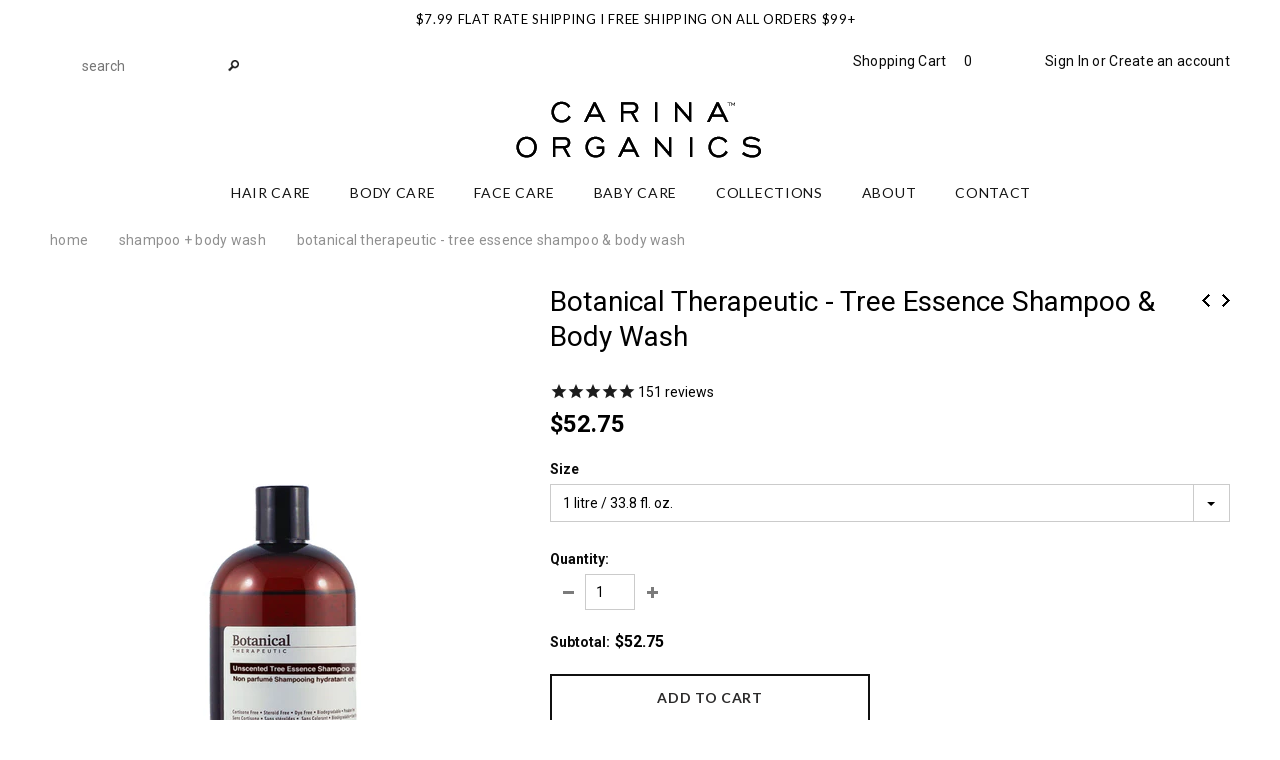

--- FILE ---
content_type: text/html; charset=utf-8
request_url: https://www.carinaorganics.com/collections/shampoo-body-wash/products/botanical-therapeutics-shampoo-body-wash
body_size: 46021
content:
<!doctype html>
  
<!--[if lt IE 7]><html class="no-js lt-ie9 lt-ie8 lt-ie7" lang="en"> <![endif]-->
<!--[if IE 7]><html class="no-js lt-ie9 lt-ie8" lang="en"> <![endif]-->
<!--[if IE 8]><html class="no-js lt-ie9" lang="en"> <![endif]-->
<!--[if IE 9 ]><html class="ie9 no-js"> <![endif]-->
<!--[if (gt IE 9)|!(IE)]><!--> <html class="no-js" lang="en"> <!--<![endif]-->


<!-- Hotjar Tracking Code for https://www.carinaorganics.com/ -->
<script>
    (function(h,o,t,j,a,r){
        h.hj=h.hj||function(){(h.hj.q=h.hj.q||[]).push(arguments)};
        h._hjSettings={hjid:1114184,hjsv:6};
        a=o.getElementsByTagName('head')[0];
        r=o.createElement('script');r.async=1;
        r.src=t+h._hjSettings.hjid+j+h._hjSettings.hjsv;
        a.appendChild(r);
    })(window,document,'https://static.hotjar.com/c/hotjar-','.js?sv=');
</script>

<head>
  
  
<meta name="google-site-verification" content="IV7BPLESttSpBdxSWN1s4zlr4HIcuHkGQYmE3wLG59w" />
<meta name="facebook-domain-verification" content="zbsban7mv1qxhcjwxgvzlokf9unfnu" />
  <!-- Global site tag (gtag.js) - Google Analytics -->
<script async src="https://www.googletagmanager.com/gtag/js?id=G-M14L104644"></script>
<script>
  window.dataLayer = window.dataLayer || [];
  function gtag(){dataLayer.push(arguments);}
  gtag('js', new Date());

  gtag('config', 'G-M14L104644');
</script>
  
<!-- Global site tag (gtag.js) - Google Ads: 978977235 -->
<script async src="https://www.googletagmanager.com/gtag/js?id=AW-978977235"></script>
<script>
  window.dataLayer = window.dataLayer || [];
  function gtag(){dataLayer.push(arguments);}
  gtag('js', new Date());

  gtag('config', 'AW-978977235');
</script>      
  
  <!-- Basic page needs ================================================== -->
  <meta charset="utf-8">

  <!-- Title and description ================================================== -->
  <title>
  Botanical Therapeutic - Tree Essence Shampoo &amp; Body Wash &ndash; Carina Organics
  </title>

  
<meta name="description" content="An all natural daily moisturizing shampoo and body wash formulated with natural and certified organic plant vegetable flower and tree extracts">


  <!-- Product meta ================================================== -->
  


<meta property="og:type" content="product">
<meta property="og:title" content="Botanical Therapeutic - Tree Essence Shampoo &amp; Body Wash">

<meta property="og:image" content="http://www.carinaorganics.com/cdn/shop/products/unscented-tree-essence-shampoo_grande.png?v=1522096579">
<meta property="og:image:secure_url" content="https://www.carinaorganics.com/cdn/shop/products/unscented-tree-essence-shampoo_grande.png?v=1522096579">

<meta property="og:price:amount" content="32.50">
<meta property="og:price:currency" content="USD">


<meta property="og:description" content="An all natural daily moisturizing shampoo and body wash formulated with natural and certified organic plant vegetable flower and tree extracts">


  <meta property="og:url" content="https://www.carinaorganics.com/products/botanical-therapeutics-shampoo-body-wash">
  <meta property="og:site_name" content="Carina Organics">
  <!-- /snippets/twitter-card.liquid -->





  <meta name="twitter:card" content="product"><meta name="twitter:title" content="Botanical Therapeutic - Tree Essence Shampoo & Body Wash">
<meta name="twitter:description" content="Ingredients: Filtered Aqua, Capryl Glucoside (corn sugar and fatty capric alcohol from coconut oil), Potassium Cocoate (saponified Cocos nucifera / coconut oil), Glycerin (vegetable), Pinus elliotti (pine) extract, Pinus banksiana (pine) extract, Magnesium Chloride (Magnesium Oil), Olea europaea (olive) fruit oil, Medicago sativa (alfalfa) leaf, Matricaria chamomilla (chamomile) flower extract, Echinacea purpurea (echinacea) flower extract, Urtica dioca (nettle) leaf extract, Trifolium pratense (clover) flower extract, Acetic Acid (Apple Cider Vinegar), Cyamopsis tetragonoloba (guar/cluster bean) gum, Thuja plicata (red cedar) extract. Green: Certified Organic    Black: Natural   Description: A daily moisturizing shampoo and body wash formulated with natural and certified organic plant, vegetable, flower, and tree extracts to help improve the condition of your skin and scalp, as well as to alleviate skin and scalp problems. Directions: Wet hair.  Apply and massage evenly into hair and scalp. Leave on for about 30 seconds.  Dispense into palm or onto foam enhancing">
<meta name="twitter:image" content="https://www.carinaorganics.com/cdn/shop/products/unscented-tree-essence-shampoo_medium.png?v=1522096579">
<meta name="twitter:image:width" content="240">
<meta name="twitter:image:height" content="240">
<meta name="twitter:label1" content="Price">
  <meta name="twitter:data1" content="From $32.50 USD">
  
  <meta name="twitter:label2" content="Brand">
  <meta name="twitter:data2" content="Carina Organics">
  



  <!-- Helpers ================================================== -->
  <link rel="canonical" href="https://www.carinaorganics.com/products/botanical-therapeutics-shampoo-body-wash">
  <meta name="viewport" content="width=device-width,initial-scale=1">
  
  <!-- Favicon -->
  <link rel="shortcut icon" href="//www.carinaorganics.com/cdn/shop/t/34/assets/favicon.png?v=163152428318544980001530811449" type="image/x-icon" />
  
   <!-- fonts -->
  
<script type="text/javascript">
  WebFontConfig = {
    google: { families: [ 
      
          'Lato:100,200,300,400,500,600,700,800,900'
	  
      
      
      	
      		,
      	      
        'Roboto:100,200,300,400,500,600,700,800,900'
	  
      
      
      
      
    ] }
  };
  (function() {
    var wf = document.createElement('script');
    wf.src = ('https:' == document.location.protocol ? 'https' : 'http') +
      '://ajax.googleapis.com/ajax/libs/webfont/1/webfont.js';
    wf.type = 'text/javascript';
    wf.async = 'true';
    var s = document.getElementsByTagName('script')[0];
    s.parentNode.insertBefore(wf, s);
  })(); 
</script>

  
   <!-- Styles -->
   <link href="//www.carinaorganics.com/cdn/shop/t/34/assets/bootstrap.min.css?v=125365494255861483591530811441" rel="stylesheet" type="text/css" media="all" />

<!-- Theme base and media queries -->
<link href="//www.carinaorganics.com/cdn/shop/t/34/assets/owl.carousel.css?v=110508842938087914561530811459" rel="stylesheet" type="text/css" media="all" />
<link href="//www.carinaorganics.com/cdn/shop/t/34/assets/owl.theme.css?v=88351884776591092011530811460" rel="stylesheet" type="text/css" media="all" />
<link href="//www.carinaorganics.com/cdn/shop/t/34/assets/jcarousel.css?v=140402818170508073921530811452" rel="stylesheet" type="text/css" media="all" />
<link href="//www.carinaorganics.com/cdn/shop/t/34/assets/selectize.bootstrap3.css?v=118966386664581825661530811461" rel="stylesheet" type="text/css" media="all" />
<link href="//www.carinaorganics.com/cdn/shop/t/34/assets/jquery.fancybox.css?v=63466834292105058241530811453" rel="stylesheet" type="text/css" media="all" />
<link href="//www.carinaorganics.com/cdn/shop/t/34/assets/component.css?v=167576966610831123851530811446" rel="stylesheet" type="text/css" media="all" />
<link href="//www.carinaorganics.com/cdn/shop/t/34/assets/theme-styles.css?v=76038247978821732031700807532" rel="stylesheet" type="text/css" media="all" />
<link href="//www.carinaorganics.com/cdn/shop/t/34/assets/theme-styles-setting.css?v=116215904966724107571669445748" rel="stylesheet" type="text/css" media="all" />
<link href="//www.carinaorganics.com/cdn/shop/t/34/assets/theme-styles-responsive.css?v=128214009226870264991700807532" rel="stylesheet" type="text/css" media="all" />
<link href="//www.carinaorganics.com/cdn/shop/t/34/assets/animate.css?v=179303490640245229381530811440" rel="stylesheet" type="text/css" media="all" />
<link href="//www.carinaorganics.com/cdn/shop/t/34/assets/custom.css?v=79100779622938331231530811446" rel="stylesheet" type="text/css" media="all" />


<link href="//www.carinaorganics.com/cdn/shop/t/34/assets/retina-responsive.css?v=14535848956919826281547250307" rel="stylesheet" type="text/css" media="all" />

  
   <!-- Scripts -->
  <script src="//ajax.googleapis.com/ajax/libs/jquery/1.8.1/jquery.min.js"></script> 
<script src="//www.carinaorganics.com/cdn/shop/t/34/assets/jquery-cookie.min.js?v=72365755745404048181530811452" type="text/javascript"></script>
<script src="//www.carinaorganics.com/cdn/shop/t/34/assets/selectize.min.js?v=74685606144567451161530811461" type="text/javascript"></script>
<script src="//www.carinaorganics.com/cdn/shop/t/34/assets/jquery.flexslider-min.js?v=61727824838382291461530811453" type="text/javascript"></script>

<script>
  window.ajax_cart = true;
  window.money_format = "${{amount}} USD";
  window.shop_currency = "USD";
  window.show_multiple_currencies = false;
  window.loading_url = "//www.carinaorganics.com/cdn/shop/t/34/assets/loading.gif?v=50837312686733260831530811458"; 
  window.use_color_swatch = false;
  window.product_image_resize = true;
  window.enable_sidebar_multiple_choice = false;
  window.dropdowncart_type = "hover";
  window.file_url = "//www.carinaorganics.com/cdn/shop/files/?934";
  window.asset_url = "";
  window.images_size = {
    is_crop: false,
    ratio_width : 1,
    ratio_height : 1.61,
  };
  window.inventory_text = {
    in_stock: "In stock",
    many_in_stock: "Many in stock",
    out_of_stock: "Out of stock",
    add_to_cart: "Add to Cart",
    sold_out: "Sold Out",
    unavailable: "Unavailable"
  };
          
  window.multi_lang = false;
</script>



  <!-- Header hook for plugins ================================================== -->
  <script>window.performance && window.performance.mark && window.performance.mark('shopify.content_for_header.start');</script><meta name="google-site-verification" content="uPH9P2FngM6JDKRNo1jBvby4wuuEVSuReqDOCAk_AQE">
<meta name="facebook-domain-verification" content="deufewugja9tvrx05pcjg0xzmzs24q">
<meta name="google-site-verification" content="uPH9P2FngM6JDKRNo1jBvby4wuuEVSuReqDOCAk_AQE">
<meta id="shopify-digital-wallet" name="shopify-digital-wallet" content="/10888476/digital_wallets/dialog">
<meta name="shopify-checkout-api-token" content="c438aee12c61b2590bba83960be7c366">
<meta id="in-context-paypal-metadata" data-shop-id="10888476" data-venmo-supported="false" data-environment="production" data-locale="en_US" data-paypal-v4="true" data-currency="USD">
<link rel="alternate" type="application/json+oembed" href="https://www.carinaorganics.com/products/botanical-therapeutics-shampoo-body-wash.oembed">
<script async="async" src="/checkouts/internal/preloads.js?locale=en-US"></script>
<link rel="preconnect" href="https://shop.app" crossorigin="anonymous">
<script async="async" src="https://shop.app/checkouts/internal/preloads.js?locale=en-US&shop_id=10888476" crossorigin="anonymous"></script>
<script id="apple-pay-shop-capabilities" type="application/json">{"shopId":10888476,"countryCode":"CA","currencyCode":"USD","merchantCapabilities":["supports3DS"],"merchantId":"gid:\/\/shopify\/Shop\/10888476","merchantName":"Carina Organics","requiredBillingContactFields":["postalAddress","email","phone"],"requiredShippingContactFields":["postalAddress","email","phone"],"shippingType":"shipping","supportedNetworks":["visa","masterCard","amex","discover","jcb"],"total":{"type":"pending","label":"Carina Organics","amount":"1.00"},"shopifyPaymentsEnabled":true,"supportsSubscriptions":true}</script>
<script id="shopify-features" type="application/json">{"accessToken":"c438aee12c61b2590bba83960be7c366","betas":["rich-media-storefront-analytics"],"domain":"www.carinaorganics.com","predictiveSearch":true,"shopId":10888476,"locale":"en"}</script>
<script>var Shopify = Shopify || {};
Shopify.shop = "carinaorganics.myshopify.com";
Shopify.locale = "en";
Shopify.currency = {"active":"USD","rate":"1.0"};
Shopify.country = "US";
Shopify.theme = {"name":"Advocado.02.Live-wholesale","id":12358615150,"schema_name":null,"schema_version":null,"theme_store_id":null,"role":"main"};
Shopify.theme.handle = "null";
Shopify.theme.style = {"id":null,"handle":null};
Shopify.cdnHost = "www.carinaorganics.com/cdn";
Shopify.routes = Shopify.routes || {};
Shopify.routes.root = "/";</script>
<script type="module">!function(o){(o.Shopify=o.Shopify||{}).modules=!0}(window);</script>
<script>!function(o){function n(){var o=[];function n(){o.push(Array.prototype.slice.apply(arguments))}return n.q=o,n}var t=o.Shopify=o.Shopify||{};t.loadFeatures=n(),t.autoloadFeatures=n()}(window);</script>
<script>
  window.ShopifyPay = window.ShopifyPay || {};
  window.ShopifyPay.apiHost = "shop.app\/pay";
  window.ShopifyPay.redirectState = null;
</script>
<script id="shop-js-analytics" type="application/json">{"pageType":"product"}</script>
<script defer="defer" async type="module" src="//www.carinaorganics.com/cdn/shopifycloud/shop-js/modules/v2/client.init-shop-cart-sync_IZsNAliE.en.esm.js"></script>
<script defer="defer" async type="module" src="//www.carinaorganics.com/cdn/shopifycloud/shop-js/modules/v2/chunk.common_0OUaOowp.esm.js"></script>
<script type="module">
  await import("//www.carinaorganics.com/cdn/shopifycloud/shop-js/modules/v2/client.init-shop-cart-sync_IZsNAliE.en.esm.js");
await import("//www.carinaorganics.com/cdn/shopifycloud/shop-js/modules/v2/chunk.common_0OUaOowp.esm.js");

  window.Shopify.SignInWithShop?.initShopCartSync?.({"fedCMEnabled":true,"windoidEnabled":true});

</script>
<script>
  window.Shopify = window.Shopify || {};
  if (!window.Shopify.featureAssets) window.Shopify.featureAssets = {};
  window.Shopify.featureAssets['shop-js'] = {"shop-cart-sync":["modules/v2/client.shop-cart-sync_DLOhI_0X.en.esm.js","modules/v2/chunk.common_0OUaOowp.esm.js"],"init-fed-cm":["modules/v2/client.init-fed-cm_C6YtU0w6.en.esm.js","modules/v2/chunk.common_0OUaOowp.esm.js"],"shop-button":["modules/v2/client.shop-button_BCMx7GTG.en.esm.js","modules/v2/chunk.common_0OUaOowp.esm.js"],"shop-cash-offers":["modules/v2/client.shop-cash-offers_BT26qb5j.en.esm.js","modules/v2/chunk.common_0OUaOowp.esm.js","modules/v2/chunk.modal_CGo_dVj3.esm.js"],"init-windoid":["modules/v2/client.init-windoid_B9PkRMql.en.esm.js","modules/v2/chunk.common_0OUaOowp.esm.js"],"init-shop-email-lookup-coordinator":["modules/v2/client.init-shop-email-lookup-coordinator_DZkqjsbU.en.esm.js","modules/v2/chunk.common_0OUaOowp.esm.js"],"shop-toast-manager":["modules/v2/client.shop-toast-manager_Di2EnuM7.en.esm.js","modules/v2/chunk.common_0OUaOowp.esm.js"],"shop-login-button":["modules/v2/client.shop-login-button_BtqW_SIO.en.esm.js","modules/v2/chunk.common_0OUaOowp.esm.js","modules/v2/chunk.modal_CGo_dVj3.esm.js"],"avatar":["modules/v2/client.avatar_BTnouDA3.en.esm.js"],"pay-button":["modules/v2/client.pay-button_CWa-C9R1.en.esm.js","modules/v2/chunk.common_0OUaOowp.esm.js"],"init-shop-cart-sync":["modules/v2/client.init-shop-cart-sync_IZsNAliE.en.esm.js","modules/v2/chunk.common_0OUaOowp.esm.js"],"init-customer-accounts":["modules/v2/client.init-customer-accounts_DenGwJTU.en.esm.js","modules/v2/client.shop-login-button_BtqW_SIO.en.esm.js","modules/v2/chunk.common_0OUaOowp.esm.js","modules/v2/chunk.modal_CGo_dVj3.esm.js"],"init-shop-for-new-customer-accounts":["modules/v2/client.init-shop-for-new-customer-accounts_JdHXxpS9.en.esm.js","modules/v2/client.shop-login-button_BtqW_SIO.en.esm.js","modules/v2/chunk.common_0OUaOowp.esm.js","modules/v2/chunk.modal_CGo_dVj3.esm.js"],"init-customer-accounts-sign-up":["modules/v2/client.init-customer-accounts-sign-up_D6__K_p8.en.esm.js","modules/v2/client.shop-login-button_BtqW_SIO.en.esm.js","modules/v2/chunk.common_0OUaOowp.esm.js","modules/v2/chunk.modal_CGo_dVj3.esm.js"],"checkout-modal":["modules/v2/client.checkout-modal_C_ZQDY6s.en.esm.js","modules/v2/chunk.common_0OUaOowp.esm.js","modules/v2/chunk.modal_CGo_dVj3.esm.js"],"shop-follow-button":["modules/v2/client.shop-follow-button_XetIsj8l.en.esm.js","modules/v2/chunk.common_0OUaOowp.esm.js","modules/v2/chunk.modal_CGo_dVj3.esm.js"],"lead-capture":["modules/v2/client.lead-capture_DvA72MRN.en.esm.js","modules/v2/chunk.common_0OUaOowp.esm.js","modules/v2/chunk.modal_CGo_dVj3.esm.js"],"shop-login":["modules/v2/client.shop-login_ClXNxyh6.en.esm.js","modules/v2/chunk.common_0OUaOowp.esm.js","modules/v2/chunk.modal_CGo_dVj3.esm.js"],"payment-terms":["modules/v2/client.payment-terms_CNlwjfZz.en.esm.js","modules/v2/chunk.common_0OUaOowp.esm.js","modules/v2/chunk.modal_CGo_dVj3.esm.js"]};
</script>
<script>(function() {
  var isLoaded = false;
  function asyncLoad() {
    if (isLoaded) return;
    isLoaded = true;
    var urls = ["https:\/\/static.affiliatly.com\/shopify\/shopify.js?affiliatly_code=AF-1044182\u0026shop=carinaorganics.myshopify.com","\/\/searchserverapi.com\/widgets\/shopify\/init.js?a=8R7S3Z4t4z\u0026shop=carinaorganics.myshopify.com","https:\/\/www.orderlogicapp.com\/embedded_js\/production_base.js?1700426387\u0026shop=carinaorganics.myshopify.com","https:\/\/cdn.rebuyengine.com\/onsite\/js\/rebuy.js?shop=carinaorganics.myshopify.com"];
    for (var i = 0; i < urls.length; i++) {
      var s = document.createElement('script');
      s.type = 'text/javascript';
      s.async = true;
      s.src = urls[i];
      var x = document.getElementsByTagName('script')[0];
      x.parentNode.insertBefore(s, x);
    }
  };
  if(window.attachEvent) {
    window.attachEvent('onload', asyncLoad);
  } else {
    window.addEventListener('load', asyncLoad, false);
  }
})();</script>
<script id="__st">var __st={"a":10888476,"offset":-28800,"reqid":"0765c454-f748-436f-b1ac-73c01233c294-1768420422","pageurl":"www.carinaorganics.com\/collections\/shampoo-body-wash\/products\/botanical-therapeutics-shampoo-body-wash","u":"7cea14f7c2f8","p":"product","rtyp":"product","rid":4203129091};</script>
<script>window.ShopifyPaypalV4VisibilityTracking = true;</script>
<script id="captcha-bootstrap">!function(){'use strict';const t='contact',e='account',n='new_comment',o=[[t,t],['blogs',n],['comments',n],[t,'customer']],c=[[e,'customer_login'],[e,'guest_login'],[e,'recover_customer_password'],[e,'create_customer']],r=t=>t.map((([t,e])=>`form[action*='/${t}']:not([data-nocaptcha='true']) input[name='form_type'][value='${e}']`)).join(','),a=t=>()=>t?[...document.querySelectorAll(t)].map((t=>t.form)):[];function s(){const t=[...o],e=r(t);return a(e)}const i='password',u='form_key',d=['recaptcha-v3-token','g-recaptcha-response','h-captcha-response',i],f=()=>{try{return window.sessionStorage}catch{return}},m='__shopify_v',_=t=>t.elements[u];function p(t,e,n=!1){try{const o=window.sessionStorage,c=JSON.parse(o.getItem(e)),{data:r}=function(t){const{data:e,action:n}=t;return t[m]||n?{data:e,action:n}:{data:t,action:n}}(c);for(const[e,n]of Object.entries(r))t.elements[e]&&(t.elements[e].value=n);n&&o.removeItem(e)}catch(o){console.error('form repopulation failed',{error:o})}}const l='form_type',E='cptcha';function T(t){t.dataset[E]=!0}const w=window,h=w.document,L='Shopify',v='ce_forms',y='captcha';let A=!1;((t,e)=>{const n=(g='f06e6c50-85a8-45c8-87d0-21a2b65856fe',I='https://cdn.shopify.com/shopifycloud/storefront-forms-hcaptcha/ce_storefront_forms_captcha_hcaptcha.v1.5.2.iife.js',D={infoText:'Protected by hCaptcha',privacyText:'Privacy',termsText:'Terms'},(t,e,n)=>{const o=w[L][v],c=o.bindForm;if(c)return c(t,g,e,D).then(n);var r;o.q.push([[t,g,e,D],n]),r=I,A||(h.body.append(Object.assign(h.createElement('script'),{id:'captcha-provider',async:!0,src:r})),A=!0)});var g,I,D;w[L]=w[L]||{},w[L][v]=w[L][v]||{},w[L][v].q=[],w[L][y]=w[L][y]||{},w[L][y].protect=function(t,e){n(t,void 0,e),T(t)},Object.freeze(w[L][y]),function(t,e,n,w,h,L){const[v,y,A,g]=function(t,e,n){const i=e?o:[],u=t?c:[],d=[...i,...u],f=r(d),m=r(i),_=r(d.filter((([t,e])=>n.includes(e))));return[a(f),a(m),a(_),s()]}(w,h,L),I=t=>{const e=t.target;return e instanceof HTMLFormElement?e:e&&e.form},D=t=>v().includes(t);t.addEventListener('submit',(t=>{const e=I(t);if(!e)return;const n=D(e)&&!e.dataset.hcaptchaBound&&!e.dataset.recaptchaBound,o=_(e),c=g().includes(e)&&(!o||!o.value);(n||c)&&t.preventDefault(),c&&!n&&(function(t){try{if(!f())return;!function(t){const e=f();if(!e)return;const n=_(t);if(!n)return;const o=n.value;o&&e.removeItem(o)}(t);const e=Array.from(Array(32),(()=>Math.random().toString(36)[2])).join('');!function(t,e){_(t)||t.append(Object.assign(document.createElement('input'),{type:'hidden',name:u})),t.elements[u].value=e}(t,e),function(t,e){const n=f();if(!n)return;const o=[...t.querySelectorAll(`input[type='${i}']`)].map((({name:t})=>t)),c=[...d,...o],r={};for(const[a,s]of new FormData(t).entries())c.includes(a)||(r[a]=s);n.setItem(e,JSON.stringify({[m]:1,action:t.action,data:r}))}(t,e)}catch(e){console.error('failed to persist form',e)}}(e),e.submit())}));const S=(t,e)=>{t&&!t.dataset[E]&&(n(t,e.some((e=>e===t))),T(t))};for(const o of['focusin','change'])t.addEventListener(o,(t=>{const e=I(t);D(e)&&S(e,y())}));const B=e.get('form_key'),M=e.get(l),P=B&&M;t.addEventListener('DOMContentLoaded',(()=>{const t=y();if(P)for(const e of t)e.elements[l].value===M&&p(e,B);[...new Set([...A(),...v().filter((t=>'true'===t.dataset.shopifyCaptcha))])].forEach((e=>S(e,t)))}))}(h,new URLSearchParams(w.location.search),n,t,e,['guest_login'])})(!0,!0)}();</script>
<script integrity="sha256-4kQ18oKyAcykRKYeNunJcIwy7WH5gtpwJnB7kiuLZ1E=" data-source-attribution="shopify.loadfeatures" defer="defer" src="//www.carinaorganics.com/cdn/shopifycloud/storefront/assets/storefront/load_feature-a0a9edcb.js" crossorigin="anonymous"></script>
<script crossorigin="anonymous" defer="defer" src="//www.carinaorganics.com/cdn/shopifycloud/storefront/assets/shopify_pay/storefront-65b4c6d7.js?v=20250812"></script>
<script data-source-attribution="shopify.dynamic_checkout.dynamic.init">var Shopify=Shopify||{};Shopify.PaymentButton=Shopify.PaymentButton||{isStorefrontPortableWallets:!0,init:function(){window.Shopify.PaymentButton.init=function(){};var t=document.createElement("script");t.src="https://www.carinaorganics.com/cdn/shopifycloud/portable-wallets/latest/portable-wallets.en.js",t.type="module",document.head.appendChild(t)}};
</script>
<script data-source-attribution="shopify.dynamic_checkout.buyer_consent">
  function portableWalletsHideBuyerConsent(e){var t=document.getElementById("shopify-buyer-consent"),n=document.getElementById("shopify-subscription-policy-button");t&&n&&(t.classList.add("hidden"),t.setAttribute("aria-hidden","true"),n.removeEventListener("click",e))}function portableWalletsShowBuyerConsent(e){var t=document.getElementById("shopify-buyer-consent"),n=document.getElementById("shopify-subscription-policy-button");t&&n&&(t.classList.remove("hidden"),t.removeAttribute("aria-hidden"),n.addEventListener("click",e))}window.Shopify?.PaymentButton&&(window.Shopify.PaymentButton.hideBuyerConsent=portableWalletsHideBuyerConsent,window.Shopify.PaymentButton.showBuyerConsent=portableWalletsShowBuyerConsent);
</script>
<script data-source-attribution="shopify.dynamic_checkout.cart.bootstrap">document.addEventListener("DOMContentLoaded",(function(){function t(){return document.querySelector("shopify-accelerated-checkout-cart, shopify-accelerated-checkout")}if(t())Shopify.PaymentButton.init();else{new MutationObserver((function(e,n){t()&&(Shopify.PaymentButton.init(),n.disconnect())})).observe(document.body,{childList:!0,subtree:!0})}}));
</script>
<link id="shopify-accelerated-checkout-styles" rel="stylesheet" media="screen" href="https://www.carinaorganics.com/cdn/shopifycloud/portable-wallets/latest/accelerated-checkout-backwards-compat.css" crossorigin="anonymous">
<style id="shopify-accelerated-checkout-cart">
        #shopify-buyer-consent {
  margin-top: 1em;
  display: inline-block;
  width: 100%;
}

#shopify-buyer-consent.hidden {
  display: none;
}

#shopify-subscription-policy-button {
  background: none;
  border: none;
  padding: 0;
  text-decoration: underline;
  font-size: inherit;
  cursor: pointer;
}

#shopify-subscription-policy-button::before {
  box-shadow: none;
}

      </style>

<script>window.performance && window.performance.mark && window.performance.mark('shopify.content_for_header.end');</script><script type="application/vnd.locksmith+json" data-locksmith>{"version":"v5.41","locked":false,"scope":"product","access_granted":true,"access_denied":false,"manual_lock":false,"server_lock":false,"server_rendered":false,"hide_resource":false,"hide_links_to_resource":false,"transparent":true,"locks":{"all":[],"opened":[]},"keys":[],"keys_signature":"4331d3c361a566e6a349b016d77f8310eef4c294d43884cacf38d042b4b9b82a","state":{"template":"product","theme":12358615150,"product":"botanical-therapeutics-shampoo-body-wash","collection":"shampoo-body-wash","page":null,"blog":null,"article":null,"app":null},"shop":{"customer_accounts_enabled":true},"now":1768420423,"path":"/collections/shampoo-body-wash/products/botanical-therapeutics-shampoo-body-wash","canonical_url":"https:\/\/www.carinaorganics.com\/products\/botanical-therapeutics-shampoo-body-wash","customer_id":null,"customer_id_signature":"4331d3c361a566e6a349b016d77f8310eef4c294d43884cacf38d042b4b9b82a","cart":null}</script><script data-locksmith>!function(){var require=void 0,reqwest=function(){function succeed(e){var t=protocolRe.exec(e.url);return t=t&&t[1]||context.location.protocol,httpsRe.test(t)?twoHundo.test(e.request.status):!!e.request.response}function handleReadyState(e,t,s){return function(){return e._aborted?s(e.request):e._timedOut?s(e.request,"Request is aborted: timeout"):void(e.request&&4==e.request[readyState]&&(e.request.onreadystatechange=noop,succeed(e)?t(e.request):s(e.request)))}}function setHeaders(e,t){var s,o=t.headers||{};o.Accept=o.Accept||defaultHeaders.accept[t.type]||defaultHeaders.accept["*"];var n="undefined"!=typeof FormData&&t.data instanceof FormData;!t.crossOrigin&&!o[requestedWith]&&(o[requestedWith]=defaultHeaders.requestedWith),!o[contentType]&&!n&&(o[contentType]=t.contentType||defaultHeaders.contentType);for(s in o)o.hasOwnProperty(s)&&"setRequestHeader"in e&&e.setRequestHeader(s,o[s])}function setCredentials(e,t){"undefined"!=typeof t.withCredentials&&"undefined"!=typeof e.withCredentials&&(e.withCredentials=!!t.withCredentials)}function generalCallback(e){lastValue=e}function urlappend(e,t){return e+(/[?]/.test(e)?"&":"?")+t}function handleJsonp(e,t,s,o){var n=uniqid++,r=e.jsonpCallback||"callback",i=e.jsonpCallbackName||reqwest.getcallbackPrefix(n),a=new RegExp("((^|[?]|&)"+r+")=([^&]+)"),c=o.match(a),l=doc.createElement("script"),u=0,m=-1!==navigator.userAgent.indexOf("MSIE 10.0");return c?"?"===c[3]?o=o.replace(a,"$1="+i):i=c[3]:o=urlappend(o,r+"="+i),context[i]=generalCallback,l.type="text/javascript",l.src=o,l.async=!0,"undefined"!=typeof l.onreadystatechange&&!m&&(l.htmlFor=l.id="_reqwest_"+n),l.onload=l.onreadystatechange=function(){return l[readyState]&&"complete"!==l[readyState]&&"loaded"!==l[readyState]||u?!1:(l.onload=l.onreadystatechange=null,l.onclick&&l.onclick(),t(lastValue),lastValue=void 0,head.removeChild(l),u=1,void 0)},head.appendChild(l),{abort:function(){l.onload=l.onreadystatechange=null,s({},"Request is aborted: timeout",{}),lastValue=void 0,head.removeChild(l),u=1}}}function getRequest(e,t){var s,o=this.o,n=(o.method||"GET").toUpperCase(),r="string"==typeof o?o:o.url,i=o.processData!==!1&&o.data&&"string"!=typeof o.data?reqwest.toQueryString(o.data):o.data||null,a=!1;return("jsonp"==o.type||"GET"==n)&&i&&(r=urlappend(r,i),i=null),"jsonp"==o.type?handleJsonp(o,e,t,r):(s=o.xhr&&o.xhr(o)||xhr(o),s.open(n,r,o.async===!1?!1:!0),setHeaders(s,o),setCredentials(s,o),context[xDomainRequest]&&s instanceof context[xDomainRequest]?(s.onload=e,s.onerror=t,s.onprogress=function(){},a=!0):s.onreadystatechange=handleReadyState(this,e,t),o.before&&o.before(s),a?setTimeout(function(){s.send(i)},200):s.send(i),s)}function Reqwest(e,t){this.o=e,this.fn=t,init.apply(this,arguments)}function setType(e){return null===e?void 0:e.match("json")?"json":e.match("javascript")?"js":e.match("text")?"html":e.match("xml")?"xml":void 0}function init(o,fn){function complete(e){for(o.timeout&&clearTimeout(self.timeout),self.timeout=null;self._completeHandlers.length>0;)self._completeHandlers.shift()(e)}function success(resp){var type=o.type||resp&&setType(resp.getResponseHeader("Content-Type"));resp="jsonp"!==type?self.request:resp;var filteredResponse=globalSetupOptions.dataFilter(resp.responseText,type),r=filteredResponse;try{resp.responseText=r}catch(e){}if(r)switch(type){case"json":try{resp=context.JSON?context.JSON.parse(r):eval("("+r+")")}catch(err){return error(resp,"Could not parse JSON in response",err)}break;case"js":resp=eval(r);break;case"html":resp=r;break;case"xml":resp=resp.responseXML&&resp.responseXML.parseError&&resp.responseXML.parseError.errorCode&&resp.responseXML.parseError.reason?null:resp.responseXML}for(self._responseArgs.resp=resp,self._fulfilled=!0,fn(resp),self._successHandler(resp);self._fulfillmentHandlers.length>0;)resp=self._fulfillmentHandlers.shift()(resp);complete(resp)}function timedOut(){self._timedOut=!0,self.request.abort()}function error(e,t,s){for(e=self.request,self._responseArgs.resp=e,self._responseArgs.msg=t,self._responseArgs.t=s,self._erred=!0;self._errorHandlers.length>0;)self._errorHandlers.shift()(e,t,s);complete(e)}this.url="string"==typeof o?o:o.url,this.timeout=null,this._fulfilled=!1,this._successHandler=function(){},this._fulfillmentHandlers=[],this._errorHandlers=[],this._completeHandlers=[],this._erred=!1,this._responseArgs={};var self=this;fn=fn||function(){},o.timeout&&(this.timeout=setTimeout(function(){timedOut()},o.timeout)),o.success&&(this._successHandler=function(){o.success.apply(o,arguments)}),o.error&&this._errorHandlers.push(function(){o.error.apply(o,arguments)}),o.complete&&this._completeHandlers.push(function(){o.complete.apply(o,arguments)}),this.request=getRequest.call(this,success,error)}function reqwest(e,t){return new Reqwest(e,t)}function normalize(e){return e?e.replace(/\r?\n/g,"\r\n"):""}function serial(e,t){var s,o,n,r,i=e.name,a=e.tagName.toLowerCase(),c=function(e){e&&!e.disabled&&t(i,normalize(e.attributes.value&&e.attributes.value.specified?e.value:e.text))};if(!e.disabled&&i)switch(a){case"input":/reset|button|image|file/i.test(e.type)||(s=/checkbox/i.test(e.type),o=/radio/i.test(e.type),n=e.value,(!s&&!o||e.checked)&&t(i,normalize(s&&""===n?"on":n)));break;case"textarea":t(i,normalize(e.value));break;case"select":if("select-one"===e.type.toLowerCase())c(e.selectedIndex>=0?e.options[e.selectedIndex]:null);else for(r=0;e.length&&r<e.length;r++)e.options[r].selected&&c(e.options[r])}}function eachFormElement(){var e,t,s=this,o=function(e,t){var o,n,r;for(o=0;o<t.length;o++)for(r=e[byTag](t[o]),n=0;n<r.length;n++)serial(r[n],s)};for(t=0;t<arguments.length;t++)e=arguments[t],/input|select|textarea/i.test(e.tagName)&&serial(e,s),o(e,["input","select","textarea"])}function serializeQueryString(){return reqwest.toQueryString(reqwest.serializeArray.apply(null,arguments))}function serializeHash(){var e={};return eachFormElement.apply(function(t,s){t in e?(e[t]&&!isArray(e[t])&&(e[t]=[e[t]]),e[t].push(s)):e[t]=s},arguments),e}function buildParams(e,t,s,o){var n,r,i,a=/\[\]$/;if(isArray(t))for(r=0;t&&r<t.length;r++)i=t[r],s||a.test(e)?o(e,i):buildParams(e+"["+("object"==typeof i?r:"")+"]",i,s,o);else if(t&&"[object Object]"===t.toString())for(n in t)buildParams(e+"["+n+"]",t[n],s,o);else o(e,t)}var context=this;if("window"in context)var doc=document,byTag="getElementsByTagName",head=doc[byTag]("head")[0];else{var XHR2;try{XHR2=require("xhr2")}catch(ex){throw new Error("Peer dependency `xhr2` required! Please npm install xhr2")}}var httpsRe=/^http/,protocolRe=/(^\w+):\/\//,twoHundo=/^(20\d|1223)$/,readyState="readyState",contentType="Content-Type",requestedWith="X-Requested-With",uniqid=0,callbackPrefix="reqwest_"+ +new Date,lastValue,xmlHttpRequest="XMLHttpRequest",xDomainRequest="XDomainRequest",noop=function(){},isArray="function"==typeof Array.isArray?Array.isArray:function(e){return e instanceof Array},defaultHeaders={contentType:"application/x-www-form-urlencoded",requestedWith:xmlHttpRequest,accept:{"*":"text/javascript, text/html, application/xml, text/xml, */*",xml:"application/xml, text/xml",html:"text/html",text:"text/plain",json:"application/json, text/javascript",js:"application/javascript, text/javascript"}},xhr=function(e){if(e.crossOrigin===!0){var t=context[xmlHttpRequest]?new XMLHttpRequest:null;if(t&&"withCredentials"in t)return t;if(context[xDomainRequest])return new XDomainRequest;throw new Error("Browser does not support cross-origin requests")}return context[xmlHttpRequest]?new XMLHttpRequest:XHR2?new XHR2:new ActiveXObject("Microsoft.XMLHTTP")},globalSetupOptions={dataFilter:function(e){return e}};return Reqwest.prototype={abort:function(){this._aborted=!0,this.request.abort()},retry:function(){init.call(this,this.o,this.fn)},then:function(e,t){return e=e||function(){},t=t||function(){},this._fulfilled?this._responseArgs.resp=e(this._responseArgs.resp):this._erred?t(this._responseArgs.resp,this._responseArgs.msg,this._responseArgs.t):(this._fulfillmentHandlers.push(e),this._errorHandlers.push(t)),this},always:function(e){return this._fulfilled||this._erred?e(this._responseArgs.resp):this._completeHandlers.push(e),this},fail:function(e){return this._erred?e(this._responseArgs.resp,this._responseArgs.msg,this._responseArgs.t):this._errorHandlers.push(e),this},"catch":function(e){return this.fail(e)}},reqwest.serializeArray=function(){var e=[];return eachFormElement.apply(function(t,s){e.push({name:t,value:s})},arguments),e},reqwest.serialize=function(){if(0===arguments.length)return"";var e,t,s=Array.prototype.slice.call(arguments,0);return e=s.pop(),e&&e.nodeType&&s.push(e)&&(e=null),e&&(e=e.type),t="map"==e?serializeHash:"array"==e?reqwest.serializeArray:serializeQueryString,t.apply(null,s)},reqwest.toQueryString=function(e,t){var s,o,n=t||!1,r=[],i=encodeURIComponent,a=function(e,t){t="function"==typeof t?t():null==t?"":t,r[r.length]=i(e)+"="+i(t)};if(isArray(e))for(o=0;e&&o<e.length;o++)a(e[o].name,e[o].value);else for(s in e)e.hasOwnProperty(s)&&buildParams(s,e[s],n,a);return r.join("&").replace(/%20/g,"+")},reqwest.getcallbackPrefix=function(){return callbackPrefix},reqwest.compat=function(e,t){return e&&(e.type&&(e.method=e.type)&&delete e.type,e.dataType&&(e.type=e.dataType),e.jsonpCallback&&(e.jsonpCallbackName=e.jsonpCallback)&&delete e.jsonpCallback,e.jsonp&&(e.jsonpCallback=e.jsonp)),new Reqwest(e,t)},reqwest.ajaxSetup=function(e){e=e||{};for(var t in e)globalSetupOptions[t]=e[t]},reqwest}(),Locksmith=window.Locksmith={},jsonScript=document.querySelector('script[type="application/vnd.locksmith+json"]'),json=jsonScript&&jsonScript.innerHTML;if(Locksmith.state={},Locksmith.util={},Locksmith.loading=!1,json)try{Locksmith.state=JSON.parse(json)}catch(error){}if(document.addEventListener&&document.querySelector){var box,keysLeft,timeout,keysTarget=[76,79,67,75,83,77,73,84,72,49,49],reset=function(){keysLeft=keysTarget.slice(0)},style="style",remover=function(e){e&&27!==e.keyCode&&"click"!==e.type||(document.removeEventListener("keydown",remover),document.removeEventListener("click",remover),box&&document.body.removeChild(box),box=null)};reset(),document.addEventListener("keyup",function(e){if(e.keyCode===keysLeft[0]){if(clearTimeout(timeout),keysLeft.shift(),keysLeft.length>0)return void(timeout=setTimeout(reset,1e3));reset(),remover(),box=document.createElement("div"),box[style].width="50%",box[style].maxWidth="500px",box[style].height="35%",box[style].border="1px rgba(0, 0, 0, 0.2) solid",box[style].background="rgba(255, 255, 255, 0.99)",box[style].borderRadius="2px",box[style].position="fixed",box[style].top="50%",box[style].left="50%",box[style].transform="translateY(-50%) translateX(-50%)",box[style].boxShadow="0 2px 5px rgba(0, 0, 0, 0.3), 0 0 100px 500px rgba(255, 255, 255, 0.87)",box[style].zIndex="2147483645";var t=document.createElement("textarea");t.value=json,t[style].border="none",t[style].display="block",t[style].boxSizing="border-box",t[style].width="100%",t[style].height="100%",t[style].background="transparent",t[style].padding="10px",t[style].fontFamily="monospace",t[style].fontSize="13px",t[style].color="#333",t[style].resize="none",t[style].outline="none",t.readOnly=!0,box.appendChild(t),t.addEventListener("click",function(e){e.stopImmediatePropagation(),t.select()}),document.body.appendChild(box),t.select(),document.addEventListener("keydown",remover),document.addEventListener("click",remover)}})}Locksmith.path=Locksmith.state.path||window.location.pathname,Locksmith.token=null,Locksmith.basePath="/apps/locksmith",Locksmith.util.withToken=function(e){Locksmith.token?e(Locksmith.token):reqwest({url:"https://uselocksmith.com/proxy/token?shop=carinaorganics.myshopify.com",type:"html",crossOrigin:!0,withCredentials:!0,success:function(t){Locksmith.token=t,e(t)}})},Locksmith.util.makeUrl=function(e,t,s){var o,n=Locksmith.basePath+e,r=[],i=Locksmith.cache();for(o in i)r.push(o+"="+encodeURIComponent(i[o]));for(o in t)r.push(o+"="+encodeURIComponent(t[o]));Locksmith.state.customer_id&&(r.push("customer_id="+encodeURIComponent(Locksmith.state.customer_id)),r.push("customer_id_signature="+encodeURIComponent(Locksmith.state.customer_id_signature))),Locksmith.util.withToken(function(e){r.push("token="+e),n=n+(-1===n.indexOf("?")?"?":"&")+r.join("&"),s(n)})},Locksmith.cache=function(e){var t={};try{var s=function(e){return(document.cookie.match("(^|; )"+e+"=([^;]*)")||0)[2]};t=JSON.parse(decodeURIComponent(s("locksmith-params")||"{}"))}catch(o){}if(e){for(var n in e)t[n]=e[n];document.cookie="locksmith-params=; expires=Thu, 01 Jan 1970 00:00:00 GMT; path=/",document.cookie="locksmith-params="+encodeURIComponent(JSON.stringify(t))+"; path=/"}return t},Locksmith.params=Locksmith.cache(),Locksmith.util.spinnerHTML='<style>body{background:#FFF}@keyframes spin{from{transform:rotate(0deg)}to{transform:rotate(360deg)}}#loading{display:flex;width:100%;height:50vh;color:#777;align-items:center;justify-content:center}#loading .spinner{display:block;animation:spin 600ms linear infinite;position:relative;width:50px;height:50px}#loading .spinner-ring{stroke:currentColor;stroke-dasharray:100%;stroke-width:2px;stroke-linecap:round;fill:none}</style><div id="loading"><div class="spinner"><svg width="100%" height="100%"><svg preserveAspectRatio="xMinYMin"><circle class="spinner-ring" cx="50%" cy="50%" r="45%"></circle></svg></svg></div></div>',Locksmith.util.clobberBody=function(e){document.body.innerHTML=e},Locksmith.util.clobberDocument=function(e){e.responseText&&(e=e.responseText),document.documentElement&&document.removeChild(document.documentElement);var t=document.open("text/html","replace");t.writeln(e),t.close(),setTimeout(function(){var e=t.querySelector("[autofocus]");e&&e.focus()},100)},Locksmith.util.serializeForm=function(e){if(e&&"FORM"===e.nodeName){var t,s,o={};for(t=e.elements.length-1;t>=0;t-=1)if(""!==e.elements[t].name)switch(e.elements[t].nodeName){case"INPUT":switch(e.elements[t].type){default:case"text":case"hidden":case"password":case"button":case"reset":case"submit":o[e.elements[t].name]=e.elements[t].value;break;case"checkbox":case"radio":e.elements[t].checked&&(o[e.elements[t].name]=e.elements[t].value);break;case"file":}break;case"TEXTAREA":o[e.elements[t].name]=e.elements[t].value;break;case"SELECT":switch(e.elements[t].type){case"select-one":o[e.elements[t].name]=e.elements[t].value;break;case"select-multiple":for(s=e.elements[t].options.length-1;s>=0;s-=1)e.elements[t].options[s].selected&&(o[e.elements[t].name]=e.elements[t].options[s].value)}break;case"BUTTON":switch(e.elements[t].type){case"reset":case"submit":case"button":o[e.elements[t].name]=e.elements[t].value}}return o}},Locksmith.util.on=function(e,t,s,o){o=o||document;var n="locksmith-"+e+t,r=function(e){-1===e.target.className.split(/\s+/).indexOf(t)&&-1===e.target.parentElement.className.split(/\s+/).indexOf(t)||e[n]||(e[n]=!0,s(e))};o.attachEvent?o.attachEvent(e,r):o.addEventListener(e,r,!1)},Locksmith.util.enableActions=function(e){Locksmith.util.on("click","locksmith-action",function(e){e.preventDefault();var t=e.target;(!t.dataset.confirmWith||confirm(t.dataset.confirmWith))&&(t.disabled=!0,t.innerText=t.dataset.disableWith,Locksmith.post("/action",t.dataset.locksmithParams,{spinner:!1,type:"text",success:function(e){e=JSON.parse(e.responseText),e.message&&alert(e.message),Locksmith.util.reload()}}))},e)},Locksmith.util.reload=function(){Locksmith.reloading=!0;try{window.location.href=window.location.href.replace(/#.*/,"")}catch(e){Locksmith.util.console.error("Preferred reload method failed",e),window.location.reload()}};var _getCache={};Locksmith.getState=function(e,t,s){var o=e+JSON.stringify(t);Locksmith.loading=!0,Locksmith.util.makeUrl(e,t,function(e){reqwest({url:e,method:"get",type:"html",complete:function(){Locksmith.loading=!1},error:function(e){throw console.error(e),alert("Something went wrong! Please refresh and try again."),e},success:function(e){_getCache[o]=e;var t=e.match(new RegExp('<script type="application/vnd[.]locksmith[+]json">s*([^]+?)s*<[/]script>'));s(t?JSON.parse(t[1]):{})}})})},Locksmith.get=function(e,t,s){s=s||{},s.spinner!==!1&&Locksmith.util.clobberBody(Locksmith.util.spinnerHTML);var o=e+JSON.stringify(t);return _getCache[o]?void Locksmith.util.clobberDocument(_getCache[o]):(Locksmith.loading=!0,void Locksmith.util.makeUrl(e,t,function(e){reqwest({url:e,method:"get",type:"html",complete:function(){Locksmith.loading=!1},error:function(e){throw console.error(e),alert("Something went wrong! Please refresh and try again."),e},success:function(e){_getCache[o]=e,Locksmith.util.clobberDocument(e)}})}))},Locksmith.post=function(e,t,s){s=s||{},s.spinner!==!1&&Locksmith.util.clobberBody(Locksmith.util.spinnerHTML);var o={};s.reload&&(o.reload=1),Locksmith.loading=!0,Locksmith.util.makeUrl(e,o,function(e){reqwest({url:e,method:"post",type:s.type||"html",data:t,complete:function(){Locksmith.loading=!1},error:function(e){if(s.silent!==!0)throw console.error(e),alert("Something went wrong! Please refresh and try again."),e},success:s.success||Locksmith.util.clobberDocument})})},Locksmith.getResourceState=function(e){Locksmith.getState("/resource",{path:Locksmith.path,search:window.location.search},e)},Locksmith.getResource=function(e){Locksmith.get("/resource",{path:Locksmith.path,search:window.location.search,state:Locksmith.state},e)};var useLocalStorage=!0;try{localStorage.setItem("_localStorage_test",0)}catch(error){useLocalStorage=!1}Locksmith.postResource=function(e,t){e.locksmith_source?useLocalStorage?(localStorage.setItem("_locksmith_source",e.locksmith_source),localStorage.setItem("_locksmith_signature",e.locksmith_signature)):(window._locksmith_source=e.locksmith_source,window._locksmith_signature=e.locksmith_signature):useLocalStorage?(e.locksmith_source=localStorage.getItem("_locksmith_source"),e.locksmith_signature=localStorage.getItem("_locksmith_signature")):(e.locksmith_source=window._locksmith_source,e.locksmith_signature=window._locksmith_signature),e.path=Locksmith.path,e.search=window.location.search,e.locksmith_json||(e.locksmith_json=Locksmith.jsonTag,e.locksmith_json_signature=Locksmith.jsonTagSignature),Locksmith.post("/resource",e,t)},Locksmith.ping=function(e){(e||Locksmith.state.keys.length>0||0!==Object.keys(Locksmith.cache()).length)&&Locksmith.post("/ping",{path:Locksmith.path,state:Locksmith.state},{spinner:!1,silent:!0,type:"text",success:function(e){e=JSON.parse(e.responseText),e.messages&&e.messages.length>0&&Locksmith.showMessages(e.messages)}})},Locksmith.showMessages=function(e){var t=document.createElement("div");t.style.position="fixed",t.style.left=0,t.style.right=0,t.style.bottom="-50px",t.style.opacity=0,t.style.background="#191919",t.style.color="#ddd",t.style.transition="bottom 0.2s, opacity 0.2s",t.style.zIndex=999999,t.innerHTML="      <style>        .locksmith-ab .locksmith-b { display: none; }        .locksmith-ab.toggled .locksmith-b { display: flex; }        .locksmith-ab.toggled .locksmith-a { display: none; }        .locksmith-flex { display: flex; flex-wrap: wrap; justify-content: space-between; align-items: center; padding: 10px 20px; }        .locksmith-message + .locksmith-message { border-top: 1px #555 solid; }        .locksmith-message a { color: inherit; font-weight: bold; }        .locksmith-message a:hover { color: inherit; opacity: 0.8; }        a.locksmith-ab-toggle { font-weight: inherit; text-decoration: underline; }        .locksmith-text { flex-grow: 1; }        .locksmith-cta { flex-grow: 0; text-align: right; }        .locksmith-cta button { transform: scale(0.8); transform-origin: left; }        .locksmith-cta > * { display: block; }        .locksmith-cta > * + * { margin-top: 10px; }        .locksmith-message a.locksmith-close { flex-grow: 0; text-decoration: none; margin-left: 15px; font-size: 30px; font-family: monospace; display: block; padding: 2px 10px; }                @media screen and (max-width: 600px) {          .locksmith-wide-only { display: none !important; }          .locksmith-flex { padding: 0 15px; }          .locksmith-flex > * { margin-top: 5px; margin-bottom: 5px; }          .locksmith-cta { text-align: left; }        }                @media screen and (min-width: 601px) {          .locksmith-narrow-only { display: none !important; }        }      </style>    "+e.map(function(e){return'<div class="locksmith-message">'+e+"</div>"}).join(""),document.body.appendChild(t),document.body.style.position="relative",document.body.parentElement.style.paddingBottom=""+t.offsetHeight+"px",setTimeout(function(){t.style.bottom=0,t.style.opacity=1},50),Locksmith.util.on("click","locksmith-ab-toggle",function(e){e.preventDefault();for(var t=e.target.parentElement;-1===t.className.split(" ").indexOf("locksmith-ab");)t=t.parentElement;-1!==t.className.split(" ").indexOf("toggled")?t.className=t.className.replace("toggled",""):t.className=t.className+" toggled"}),Locksmith.util.enableActions(t)}}();</script>
    <script data-locksmith>Locksmith.jsonTag="\u003cscript type=\"application\/vnd.locksmith+json\" data-locksmith\u003e{\"version\":\"v5.41\",\"locked\":false,\"scope\":\"product\",\"access_granted\":true,\"access_denied\":false,\"manual_lock\":false,\"server_lock\":false,\"server_rendered\":false,\"hide_resource\":false,\"hide_links_to_resource\":false,\"transparent\":true,\"locks\":{\"all\":[],\"opened\":[]},\"keys\":[],\"keys_signature\":\"4331d3c361a566e6a349b016d77f8310eef4c294d43884cacf38d042b4b9b82a\",\"state\":{\"template\":\"product\",\"theme\":12358615150,\"product\":\"botanical-therapeutics-shampoo-body-wash\",\"collection\":\"shampoo-body-wash\",\"page\":null,\"blog\":null,\"article\":null,\"app\":null},\"shop\":{\"customer_accounts_enabled\":true},\"now\":1768420423,\"path\":\"\/collections\/shampoo-body-wash\/products\/botanical-therapeutics-shampoo-body-wash\",\"canonical_url\":\"https:\\\/\\\/www.carinaorganics.com\\\/products\\\/botanical-therapeutics-shampoo-body-wash\",\"customer_id\":null,\"customer_id_signature\":\"4331d3c361a566e6a349b016d77f8310eef4c294d43884cacf38d042b4b9b82a\",\"cart\":null}\u003c\/script\u003e";Locksmith.jsonTagSignature="b4a029205159445f6a0cd722b065333df5757abe89b5d4e48ed288d67b4bf640"</script>
    <script data-locksmith>!function(){Locksmith.state.server_lock&&!Locksmith.state.server_rendered&&(Locksmith.state.manual_lock&&Locksmith.state.access_denied||Locksmith.getResource()),Locksmith.util.on("submit","locksmith-resource-form",function(e){e.preventDefault();var t=Locksmith.util.serializeForm(e.target);Locksmith.postResource(t,{spinner:!1,reload:!0})})}();</script>

  <!-- OrderLogic checkout restrictions ========================================= -->
  <script>
DEBUG_KEY = "__olDebug";

if (typeof olCreateCookie == 'undefined') {
    var olCreateCookie = function (name, value, days) {
        if (days) {
            var date = new Date();
            date.setTime(date.getTime() + (days * 24 * 60 * 60 * 1000));
            var expires = "; expires=" + date.toGMTString();
        }
        else var expires = "";
        document.cookie = name + "=" + JSON.stringify(value) + expires + "; path=/; SameSite=None; Secure";
    };
}

if (typeof olReadCookie == 'undefined') {
    var olReadCookie = function (name) {
        var nameEQ = name + "=";
        var ca = document.cookie.split(';');
        // the cookie is being created, there is a problem with the following logic matching the name
        for (var i = 0; i < ca.length; i++) {
            var c = ca[i];
            while (c.charAt(0) == ' ') c = c.substring(1, c.length);
            if (c.indexOf(nameEQ) == 0) return JSON.parse(c.substring(nameEQ.length, c.length));
        }
        return;
    };
}

if (typeof getOlCacheBuster == 'undefined') {
    var getOlCacheBuster = function() {
        if ( typeof getOlCacheBuster.olCacheBuster == 'undefined') {
            scriptsArray = Array.prototype.slice.call(document.getElementsByTagName("script"));
            scriptsArray = scriptsArray.concat(Array.prototype.slice.call(document.getElementsByTagName("noscript")));
            for (var i=0; i<scriptsArray.length; i++) {
                cacheBusterArray = scriptsArray[i].innerHTML.match(/orderlogicapp.com\\\/embedded_js\\\/production_base.js\?(\d+)/);
                if (cacheBusterArray == null) {
                    cacheBusterString = scriptsArray[i].getAttribute('src');
                    if (cacheBusterString != null) {
                        cacheBusterArray = cacheBusterString.match(/orderlogicapp.com\/embedded_js\/production_base.js\?(\d+)/);
                    }
                }
                if (cacheBusterArray != null) {
                    getOlCacheBuster.olCacheBuster = cacheBusterArray[1];
                    break;
                }
            }
        }
        return getOlCacheBuster.olCacheBuster;
    }
}

if (typeof ol_hostname == 'undefined') {
    var ol_hostname = 'www.orderlogicapp.com';
    var ol_debug = olReadCookie(DEBUG_KEY);
    if (window.location.search.replace("?", "").substring(0, 7) == 'olDebug') {
        ol_debug = window.location.search.replace("?olDebug=", "");
        if (ol_debug == 'false') ol_debug = false;
        olCreateCookie(DEBUG_KEY, ol_debug, null);
    }
}

var ol_cachebuster = getOlCacheBuster();
if (( typeof ol_cachebuster != 'undefined') || (ol_debug)) {
    if (typeof ol_script == 'undefined') {
        var ol_script = document.createElement('script');
        ol_script.type = 'text/javascript';
        ol_script.async = true;
        ol_script.src = "https://" + (ol_debug ? 'dev.orderlogicapp.com' : ol_hostname) + "/embedded_js/store.js?" + ol_cachebuster;
        document.head.appendChild(ol_script);
    }
}



olProductData = { 
}


olProductDataDcb = {
  productId: 4203129091,
  handle: "botanical-therapeutics-shampoo-body-wash",
  tags: [
    
        "All products",
    
        "HS-CODE:Shampoo",
    
        "Shampoo + Body Wash",
    
  ]
}

</script>


  <!--[if lt IE 9]>
  <script src="//html5shiv.googlecode.com/svn/trunk/html5.js" type="text/javascript"></script>
  <![endif]-->

  
  

<!-- "snippets/sca-quick-view-init.liquid" was not rendered, the associated app was uninstalled --> 


  
  <script src="https://shopifyorderlimits.s3.amazonaws.com/limits/carinaorganics.myshopify.com?v=55j&r=20200414074634&shop=carinaorganics.myshopify.com"></script>





<!-- BeginConsistentCartAddon -->  <script>    Shopify.customer_logged_in = false ;  Shopify.customer_email = "" ;  Shopify.log_uuids = true;    </script>  <!-- EndConsistentCartAddon -->
<!-- BEGIN app block: shopify://apps/geoip-country-redirect/blocks/speeedup_link/a3fa1a12-9aad-4707-ab56-45ccf9191aa7 --><!-- BEGIN app snippet: flags-style --><style id='sgcr-flags-css'>.sgcr-flag {display: inline-block;background-size: contain;background-position: 50%;background-repeat: no-repeat;margin: 0;padding: 0;}.sgcr-flag-af { background-image: url("https://cdn.shopify.com/extensions/01999528-f499-72e0-8480-893097d05005/extension_uid_update.v.0.0.1/assets/af.svg")}.sgcr-flag-ak { background-image: url("https://cdn.shopify.com/extensions/01999528-f499-72e0-8480-893097d05005/extension_uid_update.v.0.0.1/assets/ak.svg")}.sgcr-flag-am { background-image: url("https://cdn.shopify.com/extensions/01999528-f499-72e0-8480-893097d05005/extension_uid_update.v.0.0.1/assets/am.svg")}.sgcr-flag-ar { background-image: url("https://cdn.shopify.com/extensions/01999528-f499-72e0-8480-893097d05005/extension_uid_update.v.0.0.1/assets/ar.svg")}.sgcr-flag-as { background-image: url("https://cdn.shopify.com/extensions/01999528-f499-72e0-8480-893097d05005/extension_uid_update.v.0.0.1/assets/as.svg")}.sgcr-flag-az { background-image: url("https://cdn.shopify.com/extensions/01999528-f499-72e0-8480-893097d05005/extension_uid_update.v.0.0.1/assets/az.svg")}.sgcr-flag-be { background-image: url("https://cdn.shopify.com/extensions/01999528-f499-72e0-8480-893097d05005/extension_uid_update.v.0.0.1/assets/be.svg")}.sgcr-flag-bg { background-image: url("https://cdn.shopify.com/extensions/01999528-f499-72e0-8480-893097d05005/extension_uid_update.v.0.0.1/assets/bg.svg")}.sgcr-flag-bm { background-image: url("https://cdn.shopify.com/extensions/01999528-f499-72e0-8480-893097d05005/extension_uid_update.v.0.0.1/assets/bm.svg")}.sgcr-flag-bn { background-image: url("https://cdn.shopify.com/extensions/01999528-f499-72e0-8480-893097d05005/extension_uid_update.v.0.0.1/assets/bn.svg")}.sgcr-flag-bo { background-image: url("https://cdn.shopify.com/extensions/01999528-f499-72e0-8480-893097d05005/extension_uid_update.v.0.0.1/assets/bo.svg")}.sgcr-flag-br { background-image: url("https://cdn.shopify.com/extensions/01999528-f499-72e0-8480-893097d05005/extension_uid_update.v.0.0.1/assets/br.svg")}.sgcr-flag-bs { background-image: url("https://cdn.shopify.com/extensions/01999528-f499-72e0-8480-893097d05005/extension_uid_update.v.0.0.1/assets/bs.svg")}.sgcr-flag-ca { background-image: url("https://cdn.shopify.com/extensions/01999528-f499-72e0-8480-893097d05005/extension_uid_update.v.0.0.1/assets/ca.svg")}.sgcr-flag-ce { background-image: url("https://cdn.shopify.com/extensions/01999528-f499-72e0-8480-893097d05005/extension_uid_update.v.0.0.1/assets/ce.svg")}.sgcr-flag-ckb { background-image: url("https://cdn.shopify.com/extensions/01999528-f499-72e0-8480-893097d05005/extension_uid_update.v.0.0.1/assets/ckb.svg")}.sgcr-flag-cs { background-image: url("https://cdn.shopify.com/extensions/01999528-f499-72e0-8480-893097d05005/extension_uid_update.v.0.0.1/assets/cs.svg")}.sgcr-flag-cy { background-image: url("https://cdn.shopify.com/extensions/01999528-f499-72e0-8480-893097d05005/extension_uid_update.v.0.0.1/assets/cy.svg")}.sgcr-flag-da { background-image: url("https://cdn.shopify.com/extensions/01999528-f499-72e0-8480-893097d05005/extension_uid_update.v.0.0.1/assets/da.svg")}.sgcr-flag-de { background-image: url("https://cdn.shopify.com/extensions/01999528-f499-72e0-8480-893097d05005/extension_uid_update.v.0.0.1/assets/de.svg")}.sgcr-flag-dz { background-image: url("https://cdn.shopify.com/extensions/01999528-f499-72e0-8480-893097d05005/extension_uid_update.v.0.0.1/assets/dz.svg")}.sgcr-flag-ee { background-image: url("https://cdn.shopify.com/extensions/01999528-f499-72e0-8480-893097d05005/extension_uid_update.v.0.0.1/assets/ee.svg")}.sgcr-flag-el { background-image: url("https://cdn.shopify.com/extensions/01999528-f499-72e0-8480-893097d05005/extension_uid_update.v.0.0.1/assets/el.svg")}.sgcr-flag-en { background-image: url("https://cdn.shopify.com/extensions/01999528-f499-72e0-8480-893097d05005/extension_uid_update.v.0.0.1/assets/en.svg")}.sgcr-flag-eo { background-image: url("https://cdn.shopify.com/extensions/01999528-f499-72e0-8480-893097d05005/extension_uid_update.v.0.0.1/assets/eo.svg")}.sgcr-flag-es { background-image: url("https://cdn.shopify.com/extensions/01999528-f499-72e0-8480-893097d05005/extension_uid_update.v.0.0.1/assets/es.svg")}.sgcr-flag-et { background-image: url("https://cdn.shopify.com/extensions/01999528-f499-72e0-8480-893097d05005/extension_uid_update.v.0.0.1/assets/et.svg")}.sgcr-flag-eu { background-image: url("https://cdn.shopify.com/extensions/01999528-f499-72e0-8480-893097d05005/extension_uid_update.v.0.0.1/assets/eu.svg")}.sgcr-flag-fa { background-image: url("https://cdn.shopify.com/extensions/01999528-f499-72e0-8480-893097d05005/extension_uid_update.v.0.0.1/assets/fa.svg")}.sgcr-flag-ff { background-image: url("https://cdn.shopify.com/extensions/01999528-f499-72e0-8480-893097d05005/extension_uid_update.v.0.0.1/assets/ff.svg")}.sgcr-flag-fi { background-image: url("https://cdn.shopify.com/extensions/01999528-f499-72e0-8480-893097d05005/extension_uid_update.v.0.0.1/assets/fi.svg")}.sgcr-flag-fil { background-image: url("https://cdn.shopify.com/extensions/01999528-f499-72e0-8480-893097d05005/extension_uid_update.v.0.0.1/assets/fil.svg")}.sgcr-flag-fo { background-image: url("https://cdn.shopify.com/extensions/01999528-f499-72e0-8480-893097d05005/extension_uid_update.v.0.0.1/assets/fo.svg")}.sgcr-flag-fr { background-image: url("https://cdn.shopify.com/extensions/01999528-f499-72e0-8480-893097d05005/extension_uid_update.v.0.0.1/assets/fr.svg")}.sgcr-flag-fy { background-image: url("https://cdn.shopify.com/extensions/01999528-f499-72e0-8480-893097d05005/extension_uid_update.v.0.0.1/assets/fy.svg")}.sgcr-flag-ga { background-image: url("https://cdn.shopify.com/extensions/01999528-f499-72e0-8480-893097d05005/extension_uid_update.v.0.0.1/assets/ga.svg")}.sgcr-flag-gd { background-image: url("https://cdn.shopify.com/extensions/01999528-f499-72e0-8480-893097d05005/extension_uid_update.v.0.0.1/assets/gd.svg")}.sgcr-flag-gl { background-image: url("https://cdn.shopify.com/extensions/01999528-f499-72e0-8480-893097d05005/extension_uid_update.v.0.0.1/assets/gl.svg")}.sgcr-flag-gu { background-image: url("https://cdn.shopify.com/extensions/01999528-f499-72e0-8480-893097d05005/extension_uid_update.v.0.0.1/assets/gu.svg")}.sgcr-flag-gv { background-image: url("https://cdn.shopify.com/extensions/01999528-f499-72e0-8480-893097d05005/extension_uid_update.v.0.0.1/assets/gv.svg")}.sgcr-flag-ha { background-image: url("https://cdn.shopify.com/extensions/01999528-f499-72e0-8480-893097d05005/extension_uid_update.v.0.0.1/assets/ha.svg")}.sgcr-flag-he { background-image: url("https://cdn.shopify.com/extensions/01999528-f499-72e0-8480-893097d05005/extension_uid_update.v.0.0.1/assets/he.svg")}.sgcr-flag-hi { background-image: url("https://cdn.shopify.com/extensions/01999528-f499-72e0-8480-893097d05005/extension_uid_update.v.0.0.1/assets/hi.svg")}.sgcr-flag-hr { background-image: url("https://cdn.shopify.com/extensions/01999528-f499-72e0-8480-893097d05005/extension_uid_update.v.0.0.1/assets/hr.svg")}.sgcr-flag-hu { background-image: url("https://cdn.shopify.com/extensions/01999528-f499-72e0-8480-893097d05005/extension_uid_update.v.0.0.1/assets/hu.svg")}.sgcr-flag-hy { background-image: url("https://cdn.shopify.com/extensions/01999528-f499-72e0-8480-893097d05005/extension_uid_update.v.0.0.1/assets/hy.svg")}.sgcr-flag-ia { background-image: url("https://cdn.shopify.com/extensions/01999528-f499-72e0-8480-893097d05005/extension_uid_update.v.0.0.1/assets/ia.svg")}.sgcr-flag-id { background-image: url("https://cdn.shopify.com/extensions/01999528-f499-72e0-8480-893097d05005/extension_uid_update.v.0.0.1/assets/id.svg")}.sgcr-flag-ig { background-image: url("https://cdn.shopify.com/extensions/01999528-f499-72e0-8480-893097d05005/extension_uid_update.v.0.0.1/assets/ig.svg")}.sgcr-flag-ii { background-image: url("https://cdn.shopify.com/extensions/01999528-f499-72e0-8480-893097d05005/extension_uid_update.v.0.0.1/assets/ii.svg")}.sgcr-flag-is { background-image: url("https://cdn.shopify.com/extensions/01999528-f499-72e0-8480-893097d05005/extension_uid_update.v.0.0.1/assets/is.svg")}.sgcr-flag-it { background-image: url("https://cdn.shopify.com/extensions/01999528-f499-72e0-8480-893097d05005/extension_uid_update.v.0.0.1/assets/it.svg")}.sgcr-flag-ja { background-image: url("https://cdn.shopify.com/extensions/01999528-f499-72e0-8480-893097d05005/extension_uid_update.v.0.0.1/assets/ja.svg")}.sgcr-flag-jv { background-image: url("https://cdn.shopify.com/extensions/01999528-f499-72e0-8480-893097d05005/extension_uid_update.v.0.0.1/assets/jv.svg")}.sgcr-flag-ka { background-image: url("https://cdn.shopify.com/extensions/01999528-f499-72e0-8480-893097d05005/extension_uid_update.v.0.0.1/assets/ka.svg")}.sgcr-flag-ki { background-image: url("https://cdn.shopify.com/extensions/01999528-f499-72e0-8480-893097d05005/extension_uid_update.v.0.0.1/assets/ki.svg")}.sgcr-flag-kk { background-image: url("https://cdn.shopify.com/extensions/01999528-f499-72e0-8480-893097d05005/extension_uid_update.v.0.0.1/assets/kk.svg")}.sgcr-flag-kl { background-image: url("https://cdn.shopify.com/extensions/01999528-f499-72e0-8480-893097d05005/extension_uid_update.v.0.0.1/assets/kl.svg")}.sgcr-flag-km { background-image: url("https://cdn.shopify.com/extensions/01999528-f499-72e0-8480-893097d05005/extension_uid_update.v.0.0.1/assets/km.svg")}.sgcr-flag-kn { background-image: url("https://cdn.shopify.com/extensions/01999528-f499-72e0-8480-893097d05005/extension_uid_update.v.0.0.1/assets/kn.svg")}.sgcr-flag-ko { background-image: url("https://cdn.shopify.com/extensions/01999528-f499-72e0-8480-893097d05005/extension_uid_update.v.0.0.1/assets/ko.svg")}.sgcr-flag-ks { background-image: url("https://cdn.shopify.com/extensions/01999528-f499-72e0-8480-893097d05005/extension_uid_update.v.0.0.1/assets/ks.svg")}.sgcr-flag-ku { background-image: url("https://cdn.shopify.com/extensions/01999528-f499-72e0-8480-893097d05005/extension_uid_update.v.0.0.1/assets/ku.svg")}.sgcr-flag-kw { background-image: url("https://cdn.shopify.com/extensions/01999528-f499-72e0-8480-893097d05005/extension_uid_update.v.0.0.1/assets/kw.svg")}.sgcr-flag-ky { background-image: url("https://cdn.shopify.com/extensions/01999528-f499-72e0-8480-893097d05005/extension_uid_update.v.0.0.1/assets/ky.svg")}.sgcr-flag-lb { background-image: url("https://cdn.shopify.com/extensions/01999528-f499-72e0-8480-893097d05005/extension_uid_update.v.0.0.1/assets/lb.svg")}.sgcr-flag-lg { background-image: url("https://cdn.shopify.com/extensions/01999528-f499-72e0-8480-893097d05005/extension_uid_update.v.0.0.1/assets/lg.svg")}.sgcr-flag-ln { background-image: url("https://cdn.shopify.com/extensions/01999528-f499-72e0-8480-893097d05005/extension_uid_update.v.0.0.1/assets/ln.svg")}.sgcr-flag-lo { background-image: url("https://cdn.shopify.com/extensions/01999528-f499-72e0-8480-893097d05005/extension_uid_update.v.0.0.1/assets/lo.svg")}.sgcr-flag-lt { background-image: url("https://cdn.shopify.com/extensions/01999528-f499-72e0-8480-893097d05005/extension_uid_update.v.0.0.1/assets/lt.svg")}.sgcr-flag-lu { background-image: url("https://cdn.shopify.com/extensions/01999528-f499-72e0-8480-893097d05005/extension_uid_update.v.0.0.1/assets/lu.svg")}.sgcr-flag-lv { background-image: url("https://cdn.shopify.com/extensions/01999528-f499-72e0-8480-893097d05005/extension_uid_update.v.0.0.1/assets/lv.svg")}.sgcr-flag-mg { background-image: url("https://cdn.shopify.com/extensions/01999528-f499-72e0-8480-893097d05005/extension_uid_update.v.0.0.1/assets/mg.svg")}.sgcr-flag-mi { background-image: url("https://cdn.shopify.com/extensions/01999528-f499-72e0-8480-893097d05005/extension_uid_update.v.0.0.1/assets/mi.svg")}.sgcr-flag-mk { background-image: url("https://cdn.shopify.com/extensions/01999528-f499-72e0-8480-893097d05005/extension_uid_update.v.0.0.1/assets/mk.svg")}.sgcr-flag-ml { background-image: url("https://cdn.shopify.com/extensions/01999528-f499-72e0-8480-893097d05005/extension_uid_update.v.0.0.1/assets/ml.svg")}.sgcr-flag-mn { background-image: url("https://cdn.shopify.com/extensions/01999528-f499-72e0-8480-893097d05005/extension_uid_update.v.0.0.1/assets/mn.svg")}.sgcr-flag-mr { background-image: url("https://cdn.shopify.com/extensions/01999528-f499-72e0-8480-893097d05005/extension_uid_update.v.0.0.1/assets/mr.svg")}.sgcr-flag-ms { background-image: url("https://cdn.shopify.com/extensions/01999528-f499-72e0-8480-893097d05005/extension_uid_update.v.0.0.1/assets/ms.svg")}.sgcr-flag-mt { background-image: url("https://cdn.shopify.com/extensions/01999528-f499-72e0-8480-893097d05005/extension_uid_update.v.0.0.1/assets/mt.svg")}.sgcr-flag-my { background-image: url("https://cdn.shopify.com/extensions/01999528-f499-72e0-8480-893097d05005/extension_uid_update.v.0.0.1/assets/my.svg")}.sgcr-flag-nb { background-image: url("https://cdn.shopify.com/extensions/01999528-f499-72e0-8480-893097d05005/extension_uid_update.v.0.0.1/assets/nb.svg")}.sgcr-flag-nd { background-image: url("https://cdn.shopify.com/extensions/01999528-f499-72e0-8480-893097d05005/extension_uid_update.v.0.0.1/assets/nd.svg")}.sgcr-flag-ne { background-image: url("https://cdn.shopify.com/extensions/01999528-f499-72e0-8480-893097d05005/extension_uid_update.v.0.0.1/assets/ne.svg")}.sgcr-flag-nl { background-image: url("https://cdn.shopify.com/extensions/01999528-f499-72e0-8480-893097d05005/extension_uid_update.v.0.0.1/assets/nl.svg")}.sgcr-flag-nn { background-image: url("https://cdn.shopify.com/extensions/01999528-f499-72e0-8480-893097d05005/extension_uid_update.v.0.0.1/assets/nn.svg")}.sgcr-flag-no { background-image: url("https://cdn.shopify.com/extensions/01999528-f499-72e0-8480-893097d05005/extension_uid_update.v.0.0.1/assets/no.svg")}.sgcr-flag-om { background-image: url("https://cdn.shopify.com/extensions/01999528-f499-72e0-8480-893097d05005/extension_uid_update.v.0.0.1/assets/om.svg")}.sgcr-flag-or { background-image: url("https://cdn.shopify.com/extensions/01999528-f499-72e0-8480-893097d05005/extension_uid_update.v.0.0.1/assets/or.svg")}.sgcr-flag-os { background-image: url("https://cdn.shopify.com/extensions/01999528-f499-72e0-8480-893097d05005/extension_uid_update.v.0.0.1/assets/os.svg")}.sgcr-flag-pa { background-image: url("https://cdn.shopify.com/extensions/01999528-f499-72e0-8480-893097d05005/extension_uid_update.v.0.0.1/assets/pa.svg")}.sgcr-flag-pl { background-image: url("https://cdn.shopify.com/extensions/01999528-f499-72e0-8480-893097d05005/extension_uid_update.v.0.0.1/assets/pl.svg")}.sgcr-flag-ps { background-image: url("https://cdn.shopify.com/extensions/01999528-f499-72e0-8480-893097d05005/extension_uid_update.v.0.0.1/assets/ps.svg")}.sgcr-flag-pt-br { background-image: url("https://cdn.shopify.com/extensions/01999528-f499-72e0-8480-893097d05005/extension_uid_update.v.0.0.1/assets/pt-br.svg")}.sgcr-flag-pt-pt { background-image: url("https://cdn.shopify.com/extensions/01999528-f499-72e0-8480-893097d05005/extension_uid_update.v.0.0.1/assets/pt-pt.svg")}.sgcr-flag-qu { background-image: url("https://cdn.shopify.com/extensions/01999528-f499-72e0-8480-893097d05005/extension_uid_update.v.0.0.1/assets/qu.svg")}.sgcr-flag-rm { background-image: url("https://cdn.shopify.com/extensions/01999528-f499-72e0-8480-893097d05005/extension_uid_update.v.0.0.1/assets/rm.svg")}.sgcr-flag-rn { background-image: url("https://cdn.shopify.com/extensions/01999528-f499-72e0-8480-893097d05005/extension_uid_update.v.0.0.1/assets/rn.svg")}.sgcr-flag-ro { background-image: url("https://cdn.shopify.com/extensions/01999528-f499-72e0-8480-893097d05005/extension_uid_update.v.0.0.1/assets/ro.svg")}.sgcr-flag-ru { background-image: url("https://cdn.shopify.com/extensions/01999528-f499-72e0-8480-893097d05005/extension_uid_update.v.0.0.1/assets/ru.svg")}.sgcr-flag-rw { background-image: url("https://cdn.shopify.com/extensions/01999528-f499-72e0-8480-893097d05005/extension_uid_update.v.0.0.1/assets/rw.svg")}.sgcr-flag-sa { background-image: url("https://cdn.shopify.com/extensions/01999528-f499-72e0-8480-893097d05005/extension_uid_update.v.0.0.1/assets/sa.svg")}.sgcr-flag-sc { background-image: url("https://cdn.shopify.com/extensions/01999528-f499-72e0-8480-893097d05005/extension_uid_update.v.0.0.1/assets/sc.svg")}.sgcr-flag-sd { background-image: url("https://cdn.shopify.com/extensions/01999528-f499-72e0-8480-893097d05005/extension_uid_update.v.0.0.1/assets/sd.svg")}.sgcr-flag-se { background-image: url("https://cdn.shopify.com/extensions/01999528-f499-72e0-8480-893097d05005/extension_uid_update.v.0.0.1/assets/se.svg")}.sgcr-flag-sg { background-image: url("https://cdn.shopify.com/extensions/01999528-f499-72e0-8480-893097d05005/extension_uid_update.v.0.0.1/assets/sg.svg")}.sgcr-flag-si { background-image: url("https://cdn.shopify.com/extensions/01999528-f499-72e0-8480-893097d05005/extension_uid_update.v.0.0.1/assets/si.svg")}.sgcr-flag-sk { background-image: url("https://cdn.shopify.com/extensions/01999528-f499-72e0-8480-893097d05005/extension_uid_update.v.0.0.1/assets/sk.svg")}.sgcr-flag-sl { background-image: url("https://cdn.shopify.com/extensions/01999528-f499-72e0-8480-893097d05005/extension_uid_update.v.0.0.1/assets/sl.svg")}.sgcr-flag-sn { background-image: url("https://cdn.shopify.com/extensions/01999528-f499-72e0-8480-893097d05005/extension_uid_update.v.0.0.1/assets/sn.svg")}.sgcr-flag-so { background-image: url("https://cdn.shopify.com/extensions/01999528-f499-72e0-8480-893097d05005/extension_uid_update.v.0.0.1/assets/so.svg")}.sgcr-flag-sq { background-image: url("https://cdn.shopify.com/extensions/01999528-f499-72e0-8480-893097d05005/extension_uid_update.v.0.0.1/assets/sq.svg")}.sgcr-flag-sr { background-image: url("https://cdn.shopify.com/extensions/01999528-f499-72e0-8480-893097d05005/extension_uid_update.v.0.0.1/assets/sr.svg")}.sgcr-flag-su { background-image: url("https://cdn.shopify.com/extensions/01999528-f499-72e0-8480-893097d05005/extension_uid_update.v.0.0.1/assets/su.svg")}.sgcr-flag-sv { background-image: url("https://cdn.shopify.com/extensions/01999528-f499-72e0-8480-893097d05005/extension_uid_update.v.0.0.1/assets/sv.svg")}.sgcr-flag-sw { background-image: url("https://cdn.shopify.com/extensions/01999528-f499-72e0-8480-893097d05005/extension_uid_update.v.0.0.1/assets/sw.svg")}.sgcr-flag-ta { background-image: url("https://cdn.shopify.com/extensions/01999528-f499-72e0-8480-893097d05005/extension_uid_update.v.0.0.1/assets/ta.svg")}.sgcr-flag-te { background-image: url("https://cdn.shopify.com/extensions/01999528-f499-72e0-8480-893097d05005/extension_uid_update.v.0.0.1/assets/te.svg")}.sgcr-flag-tg { background-image: url("https://cdn.shopify.com/extensions/01999528-f499-72e0-8480-893097d05005/extension_uid_update.v.0.0.1/assets/tg.svg")}.sgcr-flag-th { background-image: url("https://cdn.shopify.com/extensions/01999528-f499-72e0-8480-893097d05005/extension_uid_update.v.0.0.1/assets/th.svg")}.sgcr-flag-ti { background-image: url("https://cdn.shopify.com/extensions/01999528-f499-72e0-8480-893097d05005/extension_uid_update.v.0.0.1/assets/ti.svg")}.sgcr-flag-tk { background-image: url("https://cdn.shopify.com/extensions/01999528-f499-72e0-8480-893097d05005/extension_uid_update.v.0.0.1/assets/tk.svg")}.sgcr-flag-to { background-image: url("https://cdn.shopify.com/extensions/01999528-f499-72e0-8480-893097d05005/extension_uid_update.v.0.0.1/assets/to.svg")}.sgcr-flag-tr { background-image: url("https://cdn.shopify.com/extensions/01999528-f499-72e0-8480-893097d05005/extension_uid_update.v.0.0.1/assets/tr.svg")}.sgcr-flag-tt { background-image: url("https://cdn.shopify.com/extensions/01999528-f499-72e0-8480-893097d05005/extension_uid_update.v.0.0.1/assets/tt.svg")}.sgcr-flag-ug { background-image: url("https://cdn.shopify.com/extensions/01999528-f499-72e0-8480-893097d05005/extension_uid_update.v.0.0.1/assets/ug.svg")}.sgcr-flag-uk { background-image: url("https://cdn.shopify.com/extensions/01999528-f499-72e0-8480-893097d05005/extension_uid_update.v.0.0.1/assets/uk.svg")}.sgcr-flag-ur { background-image: url("https://cdn.shopify.com/extensions/01999528-f499-72e0-8480-893097d05005/extension_uid_update.v.0.0.1/assets/ur.svg")}.sgcr-flag-uz { background-image: url("https://cdn.shopify.com/extensions/01999528-f499-72e0-8480-893097d05005/extension_uid_update.v.0.0.1/assets/uz.svg")}.sgcr-flag-vi { background-image: url("https://cdn.shopify.com/extensions/01999528-f499-72e0-8480-893097d05005/extension_uid_update.v.0.0.1/assets/vi.svg")}.sgcr-flag-wo { background-image: url("https://cdn.shopify.com/extensions/01999528-f499-72e0-8480-893097d05005/extension_uid_update.v.0.0.1/assets/wo.svg")}.sgcr-flag-xh { background-image: url("https://cdn.shopify.com/extensions/01999528-f499-72e0-8480-893097d05005/extension_uid_update.v.0.0.1/assets/xh.svg")}.sgcr-flag-yi { background-image: url("https://cdn.shopify.com/extensions/01999528-f499-72e0-8480-893097d05005/extension_uid_update.v.0.0.1/assets/yi.svg")}.sgcr-flag-yo { background-image: url("https://cdn.shopify.com/extensions/01999528-f499-72e0-8480-893097d05005/extension_uid_update.v.0.0.1/assets/yo.svg")}.sgcr-flag-zh-cn { background-image: url("https://cdn.shopify.com/extensions/01999528-f499-72e0-8480-893097d05005/extension_uid_update.v.0.0.1/assets/zh-cn.svg")}.sgcr-flag-zh-tw { background-image: url("https://cdn.shopify.com/extensions/01999528-f499-72e0-8480-893097d05005/extension_uid_update.v.0.0.1/assets/zh-tw.svg")}.sgcr-flag-zu { background-image: url("https://cdn.shopify.com/extensions/01999528-f499-72e0-8480-893097d05005/extension_uid_update.v.0.0.1/assets/zu.svg")}.sgcr-flag-aed { background-image: url("https://cdn.shopify.com/extensions/01999528-f499-72e0-8480-893097d05005/extension_uid_update.v.0.0.1/assets/aed.svg")}.sgcr-flag-afn { background-image: url("https://cdn.shopify.com/extensions/01999528-f499-72e0-8480-893097d05005/extension_uid_update.v.0.0.1/assets/afn.svg")}.sgcr-flag-all { background-image: url("https://cdn.shopify.com/extensions/01999528-f499-72e0-8480-893097d05005/extension_uid_update.v.0.0.1/assets/all.svg")}.sgcr-flag-amd { background-image: url("https://cdn.shopify.com/extensions/01999528-f499-72e0-8480-893097d05005/extension_uid_update.v.0.0.1/assets/amd.svg")}.sgcr-flag-ang { background-image: url("https://cdn.shopify.com/extensions/01999528-f499-72e0-8480-893097d05005/extension_uid_update.v.0.0.1/assets/ang.svg")}.sgcr-flag-aoa { background-image: url("https://cdn.shopify.com/extensions/01999528-f499-72e0-8480-893097d05005/extension_uid_update.v.0.0.1/assets/aoa.svg")}.sgcr-flag-ars { background-image: url("https://cdn.shopify.com/extensions/01999528-f499-72e0-8480-893097d05005/extension_uid_update.v.0.0.1/assets/ars.svg")}.sgcr-flag-aud { background-image: url("https://cdn.shopify.com/extensions/01999528-f499-72e0-8480-893097d05005/extension_uid_update.v.0.0.1/assets/aud.svg")}.sgcr-flag-awg { background-image: url("https://cdn.shopify.com/extensions/01999528-f499-72e0-8480-893097d05005/extension_uid_update.v.0.0.1/assets/awg.svg")}.sgcr-flag-azn { background-image: url("https://cdn.shopify.com/extensions/01999528-f499-72e0-8480-893097d05005/extension_uid_update.v.0.0.1/assets/azn.svg")}.sgcr-flag-bam { background-image: url("https://cdn.shopify.com/extensions/01999528-f499-72e0-8480-893097d05005/extension_uid_update.v.0.0.1/assets/bam.svg")}.sgcr-flag-bbd { background-image: url("https://cdn.shopify.com/extensions/01999528-f499-72e0-8480-893097d05005/extension_uid_update.v.0.0.1/assets/bbd.svg")}.sgcr-flag-bdt { background-image: url("https://cdn.shopify.com/extensions/01999528-f499-72e0-8480-893097d05005/extension_uid_update.v.0.0.1/assets/bdt.svg")}.sgcr-flag-bgn { background-image: url("https://cdn.shopify.com/extensions/01999528-f499-72e0-8480-893097d05005/extension_uid_update.v.0.0.1/assets/bgn.svg")}.sgcr-flag-bhd { background-image: url("https://cdn.shopify.com/extensions/01999528-f499-72e0-8480-893097d05005/extension_uid_update.v.0.0.1/assets/bhd.svg")}.sgcr-flag-bif { background-image: url("https://cdn.shopify.com/extensions/01999528-f499-72e0-8480-893097d05005/extension_uid_update.v.0.0.1/assets/bif.svg")}.sgcr-flag-bnd { background-image: url("https://cdn.shopify.com/extensions/01999528-f499-72e0-8480-893097d05005/extension_uid_update.v.0.0.1/assets/bnd.svg")}.sgcr-flag-bob { background-image: url("https://cdn.shopify.com/extensions/01999528-f499-72e0-8480-893097d05005/extension_uid_update.v.0.0.1/assets/bob.svg")}.sgcr-flag-brl { background-image: url("https://cdn.shopify.com/extensions/01999528-f499-72e0-8480-893097d05005/extension_uid_update.v.0.0.1/assets/brl.svg")}.sgcr-flag-bsd { background-image: url("https://cdn.shopify.com/extensions/01999528-f499-72e0-8480-893097d05005/extension_uid_update.v.0.0.1/assets/bsd.svg")}.sgcr-flag-btn { background-image: url("https://cdn.shopify.com/extensions/01999528-f499-72e0-8480-893097d05005/extension_uid_update.v.0.0.1/assets/btn.svg")}.sgcr-flag-bwp { background-image: url("https://cdn.shopify.com/extensions/01999528-f499-72e0-8480-893097d05005/extension_uid_update.v.0.0.1/assets/bwp.svg")}.sgcr-flag-byn { background-image: url("https://cdn.shopify.com/extensions/01999528-f499-72e0-8480-893097d05005/extension_uid_update.v.0.0.1/assets/byn.svg")}.sgcr-flag-bzd { background-image: url("https://cdn.shopify.com/extensions/01999528-f499-72e0-8480-893097d05005/extension_uid_update.v.0.0.1/assets/bzd.svg")}.sgcr-flag-cad { background-image: url("https://cdn.shopify.com/extensions/01999528-f499-72e0-8480-893097d05005/extension_uid_update.v.0.0.1/assets/cad.svg")}.sgcr-flag-cdf { background-image: url("https://cdn.shopify.com/extensions/01999528-f499-72e0-8480-893097d05005/extension_uid_update.v.0.0.1/assets/cdf.svg")}.sgcr-flag-chf { background-image: url("https://cdn.shopify.com/extensions/01999528-f499-72e0-8480-893097d05005/extension_uid_update.v.0.0.1/assets/chf.svg")}.sgcr-flag-clp { background-image: url("https://cdn.shopify.com/extensions/01999528-f499-72e0-8480-893097d05005/extension_uid_update.v.0.0.1/assets/clp.svg")}.sgcr-flag-cny { background-image: url("https://cdn.shopify.com/extensions/01999528-f499-72e0-8480-893097d05005/extension_uid_update.v.0.0.1/assets/cny.svg")}.sgcr-flag-cop { background-image: url("https://cdn.shopify.com/extensions/01999528-f499-72e0-8480-893097d05005/extension_uid_update.v.0.0.1/assets/cop.svg")}.sgcr-flag-crc { background-image: url("https://cdn.shopify.com/extensions/01999528-f499-72e0-8480-893097d05005/extension_uid_update.v.0.0.1/assets/crc.svg")}.sgcr-flag-cve { background-image: url("https://cdn.shopify.com/extensions/01999528-f499-72e0-8480-893097d05005/extension_uid_update.v.0.0.1/assets/cve.svg")}.sgcr-flag-czk { background-image: url("https://cdn.shopify.com/extensions/01999528-f499-72e0-8480-893097d05005/extension_uid_update.v.0.0.1/assets/czk.svg")}.sgcr-flag-djf { background-image: url("https://cdn.shopify.com/extensions/01999528-f499-72e0-8480-893097d05005/extension_uid_update.v.0.0.1/assets/djf.svg")}.sgcr-flag-dkk { background-image: url("https://cdn.shopify.com/extensions/01999528-f499-72e0-8480-893097d05005/extension_uid_update.v.0.0.1/assets/dkk.svg")}.sgcr-flag-dop { background-image: url("https://cdn.shopify.com/extensions/01999528-f499-72e0-8480-893097d05005/extension_uid_update.v.0.0.1/assets/dop.svg")}.sgcr-flag-dzd { background-image: url("https://cdn.shopify.com/extensions/01999528-f499-72e0-8480-893097d05005/extension_uid_update.v.0.0.1/assets/dzd.svg")}.sgcr-flag-egp { background-image: url("https://cdn.shopify.com/extensions/01999528-f499-72e0-8480-893097d05005/extension_uid_update.v.0.0.1/assets/egp.svg")}.sgcr-flag-ern { background-image: url("https://cdn.shopify.com/extensions/01999528-f499-72e0-8480-893097d05005/extension_uid_update.v.0.0.1/assets/ern.svg")}.sgcr-flag-etb { background-image: url("https://cdn.shopify.com/extensions/01999528-f499-72e0-8480-893097d05005/extension_uid_update.v.0.0.1/assets/etb.svg")}.sgcr-flag-eur { background-image: url("https://cdn.shopify.com/extensions/01999528-f499-72e0-8480-893097d05005/extension_uid_update.v.0.0.1/assets/eur.svg")}.sgcr-flag-fjd { background-image: url("https://cdn.shopify.com/extensions/01999528-f499-72e0-8480-893097d05005/extension_uid_update.v.0.0.1/assets/fjd.svg")}.sgcr-flag-fkp { background-image: url("https://cdn.shopify.com/extensions/01999528-f499-72e0-8480-893097d05005/extension_uid_update.v.0.0.1/assets/fkp.svg")}.sgcr-flag-gbp { background-image: url("https://cdn.shopify.com/extensions/01999528-f499-72e0-8480-893097d05005/extension_uid_update.v.0.0.1/assets/gbp.svg")}.sgcr-flag-gel { background-image: url("https://cdn.shopify.com/extensions/01999528-f499-72e0-8480-893097d05005/extension_uid_update.v.0.0.1/assets/gel.svg")}.sgcr-flag-ghs { background-image: url("https://cdn.shopify.com/extensions/01999528-f499-72e0-8480-893097d05005/extension_uid_update.v.0.0.1/assets/ghs.svg")}.sgcr-flag-gmd { background-image: url("https://cdn.shopify.com/extensions/01999528-f499-72e0-8480-893097d05005/extension_uid_update.v.0.0.1/assets/gmd.svg")}.sgcr-flag-gnf { background-image: url("https://cdn.shopify.com/extensions/01999528-f499-72e0-8480-893097d05005/extension_uid_update.v.0.0.1/assets/gnf.svg")}.sgcr-flag-gtq { background-image: url("https://cdn.shopify.com/extensions/01999528-f499-72e0-8480-893097d05005/extension_uid_update.v.0.0.1/assets/gtq.svg")}.sgcr-flag-gyd { background-image: url("https://cdn.shopify.com/extensions/01999528-f499-72e0-8480-893097d05005/extension_uid_update.v.0.0.1/assets/gyd.svg")}.sgcr-flag-hkd { background-image: url("https://cdn.shopify.com/extensions/01999528-f499-72e0-8480-893097d05005/extension_uid_update.v.0.0.1/assets/hkd.svg")}.sgcr-flag-hnl { background-image: url("https://cdn.shopify.com/extensions/01999528-f499-72e0-8480-893097d05005/extension_uid_update.v.0.0.1/assets/hnl.svg")}.sgcr-flag-hrk { background-image: url("https://cdn.shopify.com/extensions/01999528-f499-72e0-8480-893097d05005/extension_uid_update.v.0.0.1/assets/hrk.svg")}.sgcr-flag-htg { background-image: url("https://cdn.shopify.com/extensions/01999528-f499-72e0-8480-893097d05005/extension_uid_update.v.0.0.1/assets/htg.svg")}.sgcr-flag-huf { background-image: url("https://cdn.shopify.com/extensions/01999528-f499-72e0-8480-893097d05005/extension_uid_update.v.0.0.1/assets/huf.svg")}.sgcr-flag-idr { background-image: url("https://cdn.shopify.com/extensions/01999528-f499-72e0-8480-893097d05005/extension_uid_update.v.0.0.1/assets/idr.svg")}.sgcr-flag-ils { background-image: url("https://cdn.shopify.com/extensions/01999528-f499-72e0-8480-893097d05005/extension_uid_update.v.0.0.1/assets/ils.svg")}.sgcr-flag-inr { background-image: url("https://cdn.shopify.com/extensions/01999528-f499-72e0-8480-893097d05005/extension_uid_update.v.0.0.1/assets/inr.svg")}.sgcr-flag-iqd { background-image: url("https://cdn.shopify.com/extensions/01999528-f499-72e0-8480-893097d05005/extension_uid_update.v.0.0.1/assets/iqd.svg")}.sgcr-flag-isk { background-image: url("https://cdn.shopify.com/extensions/01999528-f499-72e0-8480-893097d05005/extension_uid_update.v.0.0.1/assets/isk.svg")}.sgcr-flag-jmd { background-image: url("https://cdn.shopify.com/extensions/01999528-f499-72e0-8480-893097d05005/extension_uid_update.v.0.0.1/assets/jmd.svg")}.sgcr-flag-jod { background-image: url("https://cdn.shopify.com/extensions/01999528-f499-72e0-8480-893097d05005/extension_uid_update.v.0.0.1/assets/jod.svg")}.sgcr-flag-jpy { background-image: url("https://cdn.shopify.com/extensions/01999528-f499-72e0-8480-893097d05005/extension_uid_update.v.0.0.1/assets/jpy.svg")}.sgcr-flag-kes { background-image: url("https://cdn.shopify.com/extensions/01999528-f499-72e0-8480-893097d05005/extension_uid_update.v.0.0.1/assets/kes.svg")}.sgcr-flag-kgs { background-image: url("https://cdn.shopify.com/extensions/01999528-f499-72e0-8480-893097d05005/extension_uid_update.v.0.0.1/assets/kgs.svg")}.sgcr-flag-khr { background-image: url("https://cdn.shopify.com/extensions/01999528-f499-72e0-8480-893097d05005/extension_uid_update.v.0.0.1/assets/khr.svg")}.sgcr-flag-kmf { background-image: url("https://cdn.shopify.com/extensions/01999528-f499-72e0-8480-893097d05005/extension_uid_update.v.0.0.1/assets/kmf.svg")}.sgcr-flag-krw { background-image: url("https://cdn.shopify.com/extensions/01999528-f499-72e0-8480-893097d05005/extension_uid_update.v.0.0.1/assets/krw.svg")}.sgcr-flag-kwd { background-image: url("https://cdn.shopify.com/extensions/01999528-f499-72e0-8480-893097d05005/extension_uid_update.v.0.0.1/assets/kwd.svg")}.sgcr-flag-kyd { background-image: url("https://cdn.shopify.com/extensions/01999528-f499-72e0-8480-893097d05005/extension_uid_update.v.0.0.1/assets/kyd.svg")}.sgcr-flag-kzt { background-image: url("https://cdn.shopify.com/extensions/01999528-f499-72e0-8480-893097d05005/extension_uid_update.v.0.0.1/assets/kzt.svg")}.sgcr-flag-lak { background-image: url("https://cdn.shopify.com/extensions/01999528-f499-72e0-8480-893097d05005/extension_uid_update.v.0.0.1/assets/lak.svg")}.sgcr-flag-lbp { background-image: url("https://cdn.shopify.com/extensions/01999528-f499-72e0-8480-893097d05005/extension_uid_update.v.0.0.1/assets/lbp.svg")}.sgcr-flag-lkr { background-image: url("https://cdn.shopify.com/extensions/01999528-f499-72e0-8480-893097d05005/extension_uid_update.v.0.0.1/assets/lkr.svg")}.sgcr-flag-lrd { background-image: url("https://cdn.shopify.com/extensions/01999528-f499-72e0-8480-893097d05005/extension_uid_update.v.0.0.1/assets/lrd.svg")}.sgcr-flag-lsl { background-image: url("https://cdn.shopify.com/extensions/01999528-f499-72e0-8480-893097d05005/extension_uid_update.v.0.0.1/assets/lsl.svg")}.sgcr-flag-lyd { background-image: url("https://cdn.shopify.com/extensions/01999528-f499-72e0-8480-893097d05005/extension_uid_update.v.0.0.1/assets/lyd.svg")}.sgcr-flag-mad { background-image: url("https://cdn.shopify.com/extensions/01999528-f499-72e0-8480-893097d05005/extension_uid_update.v.0.0.1/assets/mad.svg")}.sgcr-flag-mdl { background-image: url("https://cdn.shopify.com/extensions/01999528-f499-72e0-8480-893097d05005/extension_uid_update.v.0.0.1/assets/mdl.svg")}.sgcr-flag-mga { background-image: url("https://cdn.shopify.com/extensions/01999528-f499-72e0-8480-893097d05005/extension_uid_update.v.0.0.1/assets/mga.svg")}.sgcr-flag-mkd { background-image: url("https://cdn.shopify.com/extensions/01999528-f499-72e0-8480-893097d05005/extension_uid_update.v.0.0.1/assets/mkd.svg")}.sgcr-flag-mmk { background-image: url("https://cdn.shopify.com/extensions/01999528-f499-72e0-8480-893097d05005/extension_uid_update.v.0.0.1/assets/mmk.svg")}.sgcr-flag-mnt { background-image: url("https://cdn.shopify.com/extensions/01999528-f499-72e0-8480-893097d05005/extension_uid_update.v.0.0.1/assets/mnt.svg")}.sgcr-flag-mop { background-image: url("https://cdn.shopify.com/extensions/01999528-f499-72e0-8480-893097d05005/extension_uid_update.v.0.0.1/assets/mop.svg")}.sgcr-flag-mro { background-image: url("https://cdn.shopify.com/extensions/01999528-f499-72e0-8480-893097d05005/extension_uid_update.v.0.0.1/assets/mro.svg")}.sgcr-flag-mur { background-image: url("https://cdn.shopify.com/extensions/01999528-f499-72e0-8480-893097d05005/extension_uid_update.v.0.0.1/assets/mur.svg")}.sgcr-flag-mvr { background-image: url("https://cdn.shopify.com/extensions/01999528-f499-72e0-8480-893097d05005/extension_uid_update.v.0.0.1/assets/mvr.svg")}.sgcr-flag-mwk { background-image: url("https://cdn.shopify.com/extensions/01999528-f499-72e0-8480-893097d05005/extension_uid_update.v.0.0.1/assets/mwk.svg")}.sgcr-flag-mxn { background-image: url("https://cdn.shopify.com/extensions/01999528-f499-72e0-8480-893097d05005/extension_uid_update.v.0.0.1/assets/mxn.svg")}.sgcr-flag-myr { background-image: url("https://cdn.shopify.com/extensions/01999528-f499-72e0-8480-893097d05005/extension_uid_update.v.0.0.1/assets/myr.svg")}.sgcr-flag-mzn { background-image: url("https://cdn.shopify.com/extensions/01999528-f499-72e0-8480-893097d05005/extension_uid_update.v.0.0.1/assets/mzn.svg")}.sgcr-flag-nad { background-image: url("https://cdn.shopify.com/extensions/01999528-f499-72e0-8480-893097d05005/extension_uid_update.v.0.0.1/assets/nad.svg")}.sgcr-flag-ngn { background-image: url("https://cdn.shopify.com/extensions/01999528-f499-72e0-8480-893097d05005/extension_uid_update.v.0.0.1/assets/ngn.svg")}.sgcr-flag-nio { background-image: url("https://cdn.shopify.com/extensions/01999528-f499-72e0-8480-893097d05005/extension_uid_update.v.0.0.1/assets/nio.svg")}.sgcr-flag-nok { background-image: url("https://cdn.shopify.com/extensions/01999528-f499-72e0-8480-893097d05005/extension_uid_update.v.0.0.1/assets/nok.svg")}.sgcr-flag-npr { background-image: url("https://cdn.shopify.com/extensions/01999528-f499-72e0-8480-893097d05005/extension_uid_update.v.0.0.1/assets/npr.svg")}.sgcr-flag-nzd { background-image: url("https://cdn.shopify.com/extensions/01999528-f499-72e0-8480-893097d05005/extension_uid_update.v.0.0.1/assets/nzd.svg")}.sgcr-flag-omr { background-image: url("https://cdn.shopify.com/extensions/01999528-f499-72e0-8480-893097d05005/extension_uid_update.v.0.0.1/assets/omr.svg")}.sgcr-flag-pen { background-image: url("https://cdn.shopify.com/extensions/01999528-f499-72e0-8480-893097d05005/extension_uid_update.v.0.0.1/assets/pen.svg")}.sgcr-flag-pgk { background-image: url("https://cdn.shopify.com/extensions/01999528-f499-72e0-8480-893097d05005/extension_uid_update.v.0.0.1/assets/pgk.svg")}.sgcr-flag-php { background-image: url("https://cdn.shopify.com/extensions/01999528-f499-72e0-8480-893097d05005/extension_uid_update.v.0.0.1/assets/php.svg")}.sgcr-flag-pkr { background-image: url("https://cdn.shopify.com/extensions/01999528-f499-72e0-8480-893097d05005/extension_uid_update.v.0.0.1/assets/pkr.svg")}.sgcr-flag-pln { background-image: url("https://cdn.shopify.com/extensions/01999528-f499-72e0-8480-893097d05005/extension_uid_update.v.0.0.1/assets/pln.svg")}.sgcr-flag-pyg { background-image: url("https://cdn.shopify.com/extensions/01999528-f499-72e0-8480-893097d05005/extension_uid_update.v.0.0.1/assets/pyg.svg")}.sgcr-flag-qar { background-image: url("https://cdn.shopify.com/extensions/01999528-f499-72e0-8480-893097d05005/extension_uid_update.v.0.0.1/assets/qar.svg")}.sgcr-flag-ron { background-image: url("https://cdn.shopify.com/extensions/01999528-f499-72e0-8480-893097d05005/extension_uid_update.v.0.0.1/assets/ron.svg")}.sgcr-flag-rsd { background-image: url("https://cdn.shopify.com/extensions/01999528-f499-72e0-8480-893097d05005/extension_uid_update.v.0.0.1/assets/rsd.svg")}.sgcr-flag-rub { background-image: url("https://cdn.shopify.com/extensions/01999528-f499-72e0-8480-893097d05005/extension_uid_update.v.0.0.1/assets/rub.svg")}.sgcr-flag-rwf { background-image: url("https://cdn.shopify.com/extensions/01999528-f499-72e0-8480-893097d05005/extension_uid_update.v.0.0.1/assets/rwf.svg")}.sgcr-flag-sar { background-image: url("https://cdn.shopify.com/extensions/01999528-f499-72e0-8480-893097d05005/extension_uid_update.v.0.0.1/assets/sar.svg")}.sgcr-flag-sbd { background-image: url("https://cdn.shopify.com/extensions/01999528-f499-72e0-8480-893097d05005/extension_uid_update.v.0.0.1/assets/sbd.svg")}.sgcr-flag-scr { background-image: url("https://cdn.shopify.com/extensions/01999528-f499-72e0-8480-893097d05005/extension_uid_update.v.0.0.1/assets/scr.svg")}.sgcr-flag-sdg { background-image: url("https://cdn.shopify.com/extensions/01999528-f499-72e0-8480-893097d05005/extension_uid_update.v.0.0.1/assets/sdg.svg")}.sgcr-flag-sek { background-image: url("https://cdn.shopify.com/extensions/01999528-f499-72e0-8480-893097d05005/extension_uid_update.v.0.0.1/assets/sek.svg")}.sgcr-flag-sgd { background-image: url("https://cdn.shopify.com/extensions/01999528-f499-72e0-8480-893097d05005/extension_uid_update.v.0.0.1/assets/sgd.svg")}.sgcr-flag-shp { background-image: url("https://cdn.shopify.com/extensions/01999528-f499-72e0-8480-893097d05005/extension_uid_update.v.0.0.1/assets/shp.svg")}.sgcr-flag-sll { background-image: url("https://cdn.shopify.com/extensions/01999528-f499-72e0-8480-893097d05005/extension_uid_update.v.0.0.1/assets/sll.svg")}.sgcr-flag-sos { background-image: url("https://cdn.shopify.com/extensions/01999528-f499-72e0-8480-893097d05005/extension_uid_update.v.0.0.1/assets/sos.svg")}.sgcr-flag-srd { background-image: url("https://cdn.shopify.com/extensions/01999528-f499-72e0-8480-893097d05005/extension_uid_update.v.0.0.1/assets/srd.svg")}.sgcr-flag-ssp { background-image: url("https://cdn.shopify.com/extensions/01999528-f499-72e0-8480-893097d05005/extension_uid_update.v.0.0.1/assets/ssp.svg")}.sgcr-flag-std { background-image: url("https://cdn.shopify.com/extensions/01999528-f499-72e0-8480-893097d05005/extension_uid_update.v.0.0.1/assets/std.svg")}.sgcr-flag-szl { background-image: url("https://cdn.shopify.com/extensions/01999528-f499-72e0-8480-893097d05005/extension_uid_update.v.0.0.1/assets/szl.svg")}.sgcr-flag-thb { background-image: url("https://cdn.shopify.com/extensions/01999528-f499-72e0-8480-893097d05005/extension_uid_update.v.0.0.1/assets/thb.svg")}.sgcr-flag-tjs { background-image: url("https://cdn.shopify.com/extensions/01999528-f499-72e0-8480-893097d05005/extension_uid_update.v.0.0.1/assets/tjs.svg")}.sgcr-flag-tmt { background-image: url("https://cdn.shopify.com/extensions/01999528-f499-72e0-8480-893097d05005/extension_uid_update.v.0.0.1/assets/tmt.svg")}.sgcr-flag-tnd { background-image: url("https://cdn.shopify.com/extensions/01999528-f499-72e0-8480-893097d05005/extension_uid_update.v.0.0.1/assets/tnd.svg")}.sgcr-flag-top { background-image: url("https://cdn.shopify.com/extensions/01999528-f499-72e0-8480-893097d05005/extension_uid_update.v.0.0.1/assets/top.svg")}.sgcr-flag-try { background-image: url("https://cdn.shopify.com/extensions/01999528-f499-72e0-8480-893097d05005/extension_uid_update.v.0.0.1/assets/try.svg")}.sgcr-flag-ttd { background-image: url("https://cdn.shopify.com/extensions/01999528-f499-72e0-8480-893097d05005/extension_uid_update.v.0.0.1/assets/ttd.svg")}.sgcr-flag-twd { background-image: url("https://cdn.shopify.com/extensions/01999528-f499-72e0-8480-893097d05005/extension_uid_update.v.0.0.1/assets/twd.svg")}.sgcr-flag-tzs { background-image: url("https://cdn.shopify.com/extensions/01999528-f499-72e0-8480-893097d05005/extension_uid_update.v.0.0.1/assets/tzs.svg")}.sgcr-flag-uah { background-image: url("https://cdn.shopify.com/extensions/01999528-f499-72e0-8480-893097d05005/extension_uid_update.v.0.0.1/assets/uah.svg")}.sgcr-flag-ugx { background-image: url("https://cdn.shopify.com/extensions/01999528-f499-72e0-8480-893097d05005/extension_uid_update.v.0.0.1/assets/ugx.svg")}.sgcr-flag-usd { background-image: url("https://cdn.shopify.com/extensions/01999528-f499-72e0-8480-893097d05005/extension_uid_update.v.0.0.1/assets/usd.svg")}.sgcr-flag-uyu { background-image: url("https://cdn.shopify.com/extensions/01999528-f499-72e0-8480-893097d05005/extension_uid_update.v.0.0.1/assets/uyu.svg")}.sgcr-flag-uzs { background-image: url("https://cdn.shopify.com/extensions/01999528-f499-72e0-8480-893097d05005/extension_uid_update.v.0.0.1/assets/uzs.svg")}.sgcr-flag-vnd { background-image: url("https://cdn.shopify.com/extensions/01999528-f499-72e0-8480-893097d05005/extension_uid_update.v.0.0.1/assets/vnd.svg")}.sgcr-flag-vuv { background-image: url("https://cdn.shopify.com/extensions/01999528-f499-72e0-8480-893097d05005/extension_uid_update.v.0.0.1/assets/vuv.svg")}.sgcr-flag-wst { background-image: url("https://cdn.shopify.com/extensions/01999528-f499-72e0-8480-893097d05005/extension_uid_update.v.0.0.1/assets/wst.svg")}.sgcr-flag-xaf { background-image: url("https://cdn.shopify.com/extensions/01999528-f499-72e0-8480-893097d05005/extension_uid_update.v.0.0.1/assets/xaf.svg")}.sgcr-flag-xcd { background-image: url("https://cdn.shopify.com/extensions/01999528-f499-72e0-8480-893097d05005/extension_uid_update.v.0.0.1/assets/xcd.svg")}.sgcr-flag-xof { background-image: url("https://cdn.shopify.com/extensions/01999528-f499-72e0-8480-893097d05005/extension_uid_update.v.0.0.1/assets/xof.svg")}.sgcr-flag-xpf { background-image: url("https://cdn.shopify.com/extensions/01999528-f499-72e0-8480-893097d05005/extension_uid_update.v.0.0.1/assets/xpf.svg")}.sgcr-flag-yer { background-image: url("https://cdn.shopify.com/extensions/01999528-f499-72e0-8480-893097d05005/extension_uid_update.v.0.0.1/assets/yer.svg")}.sgcr-flag-zar { background-image: url("https://cdn.shopify.com/extensions/01999528-f499-72e0-8480-893097d05005/extension_uid_update.v.0.0.1/assets/zar.svg")}.sgcr-flag-zmw { background-image: url("https://cdn.shopify.com/extensions/01999528-f499-72e0-8480-893097d05005/extension_uid_update.v.0.0.1/assets/zmw.svg")}</style><!-- END app snippet -->
<!-- BEGIN app snippet: market-config -->




<script type="text/javascript">
    try {
        let metafieldsConfig = {};
        let resourcesConfig = {};

        window["sgcr_marketConfig"] = {
            marketAutoRedirectConfig: metafieldsConfig.sg_geolocation_auto_redirect,
            marketPopupRedirectConfig: {
                ...metafieldsConfig.sg_geolocation_popup,
                template: metafieldsConfig.sg_geolocation_script_config,
                htmlCss: metafieldsConfig.sg_geolocation_template_html
            },
            marketData: {
                markets: metafieldsConfig.sg_geolocation_markets_data,
                countries: metafieldsConfig.sg_geolocation_countries_data,
                currencies: metafieldsConfig.sg_geolocation_currencies_data,
                languages: metafieldsConfig.sg_geolocation_languages_data
            },
            byPassParam: metafieldsConfig.sg_bypass_geolocation
        };

        window["sgcr_marketResources"] = resourcesConfig.sg_resource_countries;
    } catch (error) {
        console.warn("Error In Market Config");
    }
</script>
<!-- END app snippet -->
<!-- BEGIN app snippet: localization-form -->
<script type="text/javascript" id="sgcr-localization-script">
  window.sgcr_localization = {
    "country":{
      "availableLanguages":{"en": {
            "endonymName":"English",
            "isoCode":"en",
            "name":"English",
            "primary":true,
            "rootUrl":"/"
          },},
      "continent":"North America",
      "currency":{
        "name":"United States Dollar",
        "isoCode":"USD",
        "symbol":"$"
      },
      "flagUrl":"//cdn.shopify.com/static/images/flags/us.svg",
      "isoCode":"US",
      "market":{
        "handle":"us",
        "id":"11894857"
      },
      "name":"United States",
      "popular": false ,
      "unitSystem":"imperial"
    },
    "language":{
      "endonymName":"English",
      "isoCode":"en",
      "name":"English",
      "primary":true,
      "rootUrl":"/"
    },
    "market":{
      "handle":"us",
      "id":"11894857"
    },
    "availableCountries":{"US":{
          "availableLanguages":{"en" : {
                "name":"English",
                "isoCode":"en",
                "endonymName":"English",
                "primary":true,
                "rootUrl":"/"
              },},
          "continent":"North America",
          "currency":{
            "name":"United States Dollar",
            "isoCode":"USD",
            "symbol":"$"
          },
          "flagUrl":"//cdn.shopify.com/static/images/flags/us.svg",
          "isoCode":"US",
          "market":{
            "handle":"us",
            "id":"11894857"
          },
          "name":"United States",
          "popular": false ,
          "unitSystem":"imperial"
        },},
    "availableLanguages":{"en": {
          "name":"English",
          "isoCode":"en",
          "endonymName":"English",
          "primary":true,
          "rootUrl":"/"
        },}
  }
</script>

<script type="text/javascript">
  window.sgcr_switcher_html = `<form method="post" action="/localization" id="sgcr-market-switcher" accept-charset="UTF-8" class="shopify-localization-form" enctype="multipart/form-data" hidden="hidden"><input type="hidden" name="form_type" value="localization" /><input type="hidden" name="utf8" value="✓" /><input type="hidden" name="_method" value="put" /><input type="hidden" name="return_to" value="/collections/shampoo-body-wash/products/botanical-therapeutics-shampoo-body-wash" /></form>`;
  if(typeof window["sgcr_marketResources"] == "undefined") {
    (document.body || document.head).insertAdjacentHTML("beforeend", `<div id="sgcr-switcher-html">${window.sgcr_switcher_html}</div>`);
  }
</script>
<!-- END app snippet -->
<script>try {
    	let customMeta = {};
    	if(customMeta.sgcr_customjs) {
      		Function(customMeta.sgcr_customjs)();
    	}
     } catch (error) {
      	console.warn("Error In Custom Code");
     }
  
</script>


<script type="text/javascript" src='https://light.spicegems.org/0/js/scripttags/carinaorganics/country_redirect_f8773130ee1bbf39d406c36e5c3b6402.min.js?v=42&shop=carinaorganics.myshopify.com' async></script>


<!-- END app block --><!-- BEGIN app block: shopify://apps/intelligems-a-b-testing/blocks/intelligems-script/fa83b64c-0c77-4c0c-b4b2-b94b42f5ef19 --><script>
  window._template = {
    directory: "",
    name: "product",
    suffix: "",
  };
  window.__productIdFromTemplate = 4203129091;
  window.__plpCollectionIdFromTemplate = 202489795;
</script>
<script type="module" blocking="render" fetchpriority="high" src="https://cdn.intelligems.io/esm/5fa128aa6a8c/bundle.js" data-em-disable async></script>


<!-- END app block --><!-- BEGIN app block: shopify://apps/orderlogic-min-max-limits/blocks/orderlogic/02463cc1-4876-4a68-8865-248003957801 --><script>
  DEBUG_KEY = "__olDebug";
  var ol_cachebuster = "202502190343";

  if (typeof olCreateStorage == 'undefined') {
    var olCreateStorage = function (name, value) {
      localStorage.setItem(name, JSON.stringify(value));
    };
  }

  if (typeof olReadStorage == 'undefined') {
    var olReadStorage = function (name) {
      return JSON.parse(localStorage.getItem(name));
    };
  }

  if (typeof ol_hostname == 'undefined') {
    var ol_hostname = 'www.orderlogicapp.com';
    var ol_debug = olReadStorage(DEBUG_KEY);
    if (window.location.search.replace("?", "").substring(0, 7) == 'olDebug') {
      ol_debug = window.location.search.replace("?olDebug=", "");
      if (ol_debug == 'false') ol_debug = false;
      olCreateStorage(DEBUG_KEY, ol_debug);
    }
  }

  if (( typeof ol_cachebuster != 'undefined') || (ol_debug)) {
    if (typeof ol_script == 'undefined') {
      var ol_script = document.createElement('script');
      ol_script.type = 'text/javascript';
      ol_script.async = true;
      ol_script.src = "https://" + (ol_debug ? 'dev.orderlogicapp.com' : ol_hostname) + "/embedded_js/store.js?" + ol_cachebuster;
      document.head.appendChild(ol_script);
    }
  }

  

  olProductData = { 
  }

  
  olProductDataDcb = {
    productId: 4203129091,
    handle: "botanical-therapeutics-shampoo-body-wash",
    tags: [
      
      "All products",
      
      "HS-CODE:Shampoo",
      
      "Shampoo + Body Wash",
      
    ]
  }
  
</script>


<!-- END app block --><script src="https://cdn.shopify.com/extensions/019b8c1c-e769-72c6-b296-14041ea4f4f2/avada-app-80/assets/avada-order-limit.js" type="text/javascript" defer="defer"></script>
<link href="https://monorail-edge.shopifysvc.com" rel="dns-prefetch">
<script>(function(){if ("sendBeacon" in navigator && "performance" in window) {try {var session_token_from_headers = performance.getEntriesByType('navigation')[0].serverTiming.find(x => x.name == '_s').description;} catch {var session_token_from_headers = undefined;}var session_cookie_matches = document.cookie.match(/_shopify_s=([^;]*)/);var session_token_from_cookie = session_cookie_matches && session_cookie_matches.length === 2 ? session_cookie_matches[1] : "";var session_token = session_token_from_headers || session_token_from_cookie || "";function handle_abandonment_event(e) {var entries = performance.getEntries().filter(function(entry) {return /monorail-edge.shopifysvc.com/.test(entry.name);});if (!window.abandonment_tracked && entries.length === 0) {window.abandonment_tracked = true;var currentMs = Date.now();var navigation_start = performance.timing.navigationStart;var payload = {shop_id: 10888476,url: window.location.href,navigation_start,duration: currentMs - navigation_start,session_token,page_type: "product"};window.navigator.sendBeacon("https://monorail-edge.shopifysvc.com/v1/produce", JSON.stringify({schema_id: "online_store_buyer_site_abandonment/1.1",payload: payload,metadata: {event_created_at_ms: currentMs,event_sent_at_ms: currentMs}}));}}window.addEventListener('pagehide', handle_abandonment_event);}}());</script>
<script id="web-pixels-manager-setup">(function e(e,d,r,n,o){if(void 0===o&&(o={}),!Boolean(null===(a=null===(i=window.Shopify)||void 0===i?void 0:i.analytics)||void 0===a?void 0:a.replayQueue)){var i,a;window.Shopify=window.Shopify||{};var t=window.Shopify;t.analytics=t.analytics||{};var s=t.analytics;s.replayQueue=[],s.publish=function(e,d,r){return s.replayQueue.push([e,d,r]),!0};try{self.performance.mark("wpm:start")}catch(e){}var l=function(){var e={modern:/Edge?\/(1{2}[4-9]|1[2-9]\d|[2-9]\d{2}|\d{4,})\.\d+(\.\d+|)|Firefox\/(1{2}[4-9]|1[2-9]\d|[2-9]\d{2}|\d{4,})\.\d+(\.\d+|)|Chrom(ium|e)\/(9{2}|\d{3,})\.\d+(\.\d+|)|(Maci|X1{2}).+ Version\/(15\.\d+|(1[6-9]|[2-9]\d|\d{3,})\.\d+)([,.]\d+|)( \(\w+\)|)( Mobile\/\w+|) Safari\/|Chrome.+OPR\/(9{2}|\d{3,})\.\d+\.\d+|(CPU[ +]OS|iPhone[ +]OS|CPU[ +]iPhone|CPU IPhone OS|CPU iPad OS)[ +]+(15[._]\d+|(1[6-9]|[2-9]\d|\d{3,})[._]\d+)([._]\d+|)|Android:?[ /-](13[3-9]|1[4-9]\d|[2-9]\d{2}|\d{4,})(\.\d+|)(\.\d+|)|Android.+Firefox\/(13[5-9]|1[4-9]\d|[2-9]\d{2}|\d{4,})\.\d+(\.\d+|)|Android.+Chrom(ium|e)\/(13[3-9]|1[4-9]\d|[2-9]\d{2}|\d{4,})\.\d+(\.\d+|)|SamsungBrowser\/([2-9]\d|\d{3,})\.\d+/,legacy:/Edge?\/(1[6-9]|[2-9]\d|\d{3,})\.\d+(\.\d+|)|Firefox\/(5[4-9]|[6-9]\d|\d{3,})\.\d+(\.\d+|)|Chrom(ium|e)\/(5[1-9]|[6-9]\d|\d{3,})\.\d+(\.\d+|)([\d.]+$|.*Safari\/(?![\d.]+ Edge\/[\d.]+$))|(Maci|X1{2}).+ Version\/(10\.\d+|(1[1-9]|[2-9]\d|\d{3,})\.\d+)([,.]\d+|)( \(\w+\)|)( Mobile\/\w+|) Safari\/|Chrome.+OPR\/(3[89]|[4-9]\d|\d{3,})\.\d+\.\d+|(CPU[ +]OS|iPhone[ +]OS|CPU[ +]iPhone|CPU IPhone OS|CPU iPad OS)[ +]+(10[._]\d+|(1[1-9]|[2-9]\d|\d{3,})[._]\d+)([._]\d+|)|Android:?[ /-](13[3-9]|1[4-9]\d|[2-9]\d{2}|\d{4,})(\.\d+|)(\.\d+|)|Mobile Safari.+OPR\/([89]\d|\d{3,})\.\d+\.\d+|Android.+Firefox\/(13[5-9]|1[4-9]\d|[2-9]\d{2}|\d{4,})\.\d+(\.\d+|)|Android.+Chrom(ium|e)\/(13[3-9]|1[4-9]\d|[2-9]\d{2}|\d{4,})\.\d+(\.\d+|)|Android.+(UC? ?Browser|UCWEB|U3)[ /]?(15\.([5-9]|\d{2,})|(1[6-9]|[2-9]\d|\d{3,})\.\d+)\.\d+|SamsungBrowser\/(5\.\d+|([6-9]|\d{2,})\.\d+)|Android.+MQ{2}Browser\/(14(\.(9|\d{2,})|)|(1[5-9]|[2-9]\d|\d{3,})(\.\d+|))(\.\d+|)|K[Aa][Ii]OS\/(3\.\d+|([4-9]|\d{2,})\.\d+)(\.\d+|)/},d=e.modern,r=e.legacy,n=navigator.userAgent;return n.match(d)?"modern":n.match(r)?"legacy":"unknown"}(),u="modern"===l?"modern":"legacy",c=(null!=n?n:{modern:"",legacy:""})[u],f=function(e){return[e.baseUrl,"/wpm","/b",e.hashVersion,"modern"===e.buildTarget?"m":"l",".js"].join("")}({baseUrl:d,hashVersion:r,buildTarget:u}),m=function(e){var d=e.version,r=e.bundleTarget,n=e.surface,o=e.pageUrl,i=e.monorailEndpoint;return{emit:function(e){var a=e.status,t=e.errorMsg,s=(new Date).getTime(),l=JSON.stringify({metadata:{event_sent_at_ms:s},events:[{schema_id:"web_pixels_manager_load/3.1",payload:{version:d,bundle_target:r,page_url:o,status:a,surface:n,error_msg:t},metadata:{event_created_at_ms:s}}]});if(!i)return console&&console.warn&&console.warn("[Web Pixels Manager] No Monorail endpoint provided, skipping logging."),!1;try{return self.navigator.sendBeacon.bind(self.navigator)(i,l)}catch(e){}var u=new XMLHttpRequest;try{return u.open("POST",i,!0),u.setRequestHeader("Content-Type","text/plain"),u.send(l),!0}catch(e){return console&&console.warn&&console.warn("[Web Pixels Manager] Got an unhandled error while logging to Monorail."),!1}}}}({version:r,bundleTarget:l,surface:e.surface,pageUrl:self.location.href,monorailEndpoint:e.monorailEndpoint});try{o.browserTarget=l,function(e){var d=e.src,r=e.async,n=void 0===r||r,o=e.onload,i=e.onerror,a=e.sri,t=e.scriptDataAttributes,s=void 0===t?{}:t,l=document.createElement("script"),u=document.querySelector("head"),c=document.querySelector("body");if(l.async=n,l.src=d,a&&(l.integrity=a,l.crossOrigin="anonymous"),s)for(var f in s)if(Object.prototype.hasOwnProperty.call(s,f))try{l.dataset[f]=s[f]}catch(e){}if(o&&l.addEventListener("load",o),i&&l.addEventListener("error",i),u)u.appendChild(l);else{if(!c)throw new Error("Did not find a head or body element to append the script");c.appendChild(l)}}({src:f,async:!0,onload:function(){if(!function(){var e,d;return Boolean(null===(d=null===(e=window.Shopify)||void 0===e?void 0:e.analytics)||void 0===d?void 0:d.initialized)}()){var d=window.webPixelsManager.init(e)||void 0;if(d){var r=window.Shopify.analytics;r.replayQueue.forEach((function(e){var r=e[0],n=e[1],o=e[2];d.publishCustomEvent(r,n,o)})),r.replayQueue=[],r.publish=d.publishCustomEvent,r.visitor=d.visitor,r.initialized=!0}}},onerror:function(){return m.emit({status:"failed",errorMsg:"".concat(f," has failed to load")})},sri:function(e){var d=/^sha384-[A-Za-z0-9+/=]+$/;return"string"==typeof e&&d.test(e)}(c)?c:"",scriptDataAttributes:o}),m.emit({status:"loading"})}catch(e){m.emit({status:"failed",errorMsg:(null==e?void 0:e.message)||"Unknown error"})}}})({shopId: 10888476,storefrontBaseUrl: "https://www.carinaorganics.com",extensionsBaseUrl: "https://extensions.shopifycdn.com/cdn/shopifycloud/web-pixels-manager",monorailEndpoint: "https://monorail-edge.shopifysvc.com/unstable/produce_batch",surface: "storefront-renderer",enabledBetaFlags: ["2dca8a86","a0d5f9d2"],webPixelsConfigList: [{"id":"2592079945","configuration":"{\"accountID\":\"j4cNLu\",\"webPixelConfig\":\"eyJlbmFibGVBZGRlZFRvQ2FydEV2ZW50cyI6IHRydWV9\"}","eventPayloadVersion":"v1","runtimeContext":"STRICT","scriptVersion":"524f6c1ee37bacdca7657a665bdca589","type":"APP","apiClientId":123074,"privacyPurposes":["ANALYTICS","MARKETING"],"dataSharingAdjustments":{"protectedCustomerApprovalScopes":["read_customer_address","read_customer_email","read_customer_name","read_customer_personal_data","read_customer_phone"]}},{"id":"2177499209","configuration":"{\"shopId\":\"carinaorganics.myshopify.com\"}","eventPayloadVersion":"v1","runtimeContext":"STRICT","scriptVersion":"31536d5a2ef62c1887054e49fd58dba0","type":"APP","apiClientId":4845829,"privacyPurposes":["ANALYTICS"],"dataSharingAdjustments":{"protectedCustomerApprovalScopes":["read_customer_email","read_customer_personal_data","read_customer_phone"]}},{"id":"381452361","configuration":"{\"config\":\"{\\\"google_tag_ids\\\":[\\\"GT-T533L8R\\\",\\\"AW-978977235\\\",\\\"G-0B9T0HGSC0\\\",\\\"G-M14L104644\\\"],\\\"target_country\\\":\\\"US\\\",\\\"gtag_events\\\":[{\\\"type\\\":\\\"begin_checkout\\\",\\\"action_label\\\":[\\\"G-0B9T0HGSC0\\\",\\\"G-M14L104644\\\"]},{\\\"type\\\":\\\"search\\\",\\\"action_label\\\":[\\\"G-0B9T0HGSC0\\\",\\\"G-M14L104644\\\"]},{\\\"type\\\":\\\"view_item\\\",\\\"action_label\\\":[\\\"MC-2G9Y81F6R3\\\",\\\"G-0B9T0HGSC0\\\",\\\"G-M14L104644\\\"]},{\\\"type\\\":\\\"purchase\\\",\\\"action_label\\\":[\\\"MC-2G9Y81F6R3\\\",\\\"AW-978977235\\\/AYJjCM_wsK4ZENOD6NID\\\",\\\"G-0B9T0HGSC0\\\",\\\"G-M14L104644\\\"]},{\\\"type\\\":\\\"page_view\\\",\\\"action_label\\\":[\\\"MC-2G9Y81F6R3\\\",\\\"G-0B9T0HGSC0\\\",\\\"G-M14L104644\\\"]},{\\\"type\\\":\\\"add_payment_info\\\",\\\"action_label\\\":[\\\"G-0B9T0HGSC0\\\",\\\"G-M14L104644\\\"]},{\\\"type\\\":\\\"add_to_cart\\\",\\\"action_label\\\":[\\\"G-0B9T0HGSC0\\\",\\\"G-M14L104644\\\"]}],\\\"enable_monitoring_mode\\\":false}\"}","eventPayloadVersion":"v1","runtimeContext":"OPEN","scriptVersion":"b2a88bafab3e21179ed38636efcd8a93","type":"APP","apiClientId":1780363,"privacyPurposes":[],"dataSharingAdjustments":{"protectedCustomerApprovalScopes":["read_customer_address","read_customer_email","read_customer_name","read_customer_personal_data","read_customer_phone"]}},{"id":"155615305","configuration":"{\"pixel_id\":\"187319376843138\",\"pixel_type\":\"facebook_pixel\"}","eventPayloadVersion":"v1","runtimeContext":"OPEN","scriptVersion":"ca16bc87fe92b6042fbaa3acc2fbdaa6","type":"APP","apiClientId":2329312,"privacyPurposes":["ANALYTICS","MARKETING","SALE_OF_DATA"],"dataSharingAdjustments":{"protectedCustomerApprovalScopes":["read_customer_address","read_customer_email","read_customer_name","read_customer_personal_data","read_customer_phone"]}},{"id":"45350985","configuration":"{\"tagID\":\"2612394242804\"}","eventPayloadVersion":"v1","runtimeContext":"STRICT","scriptVersion":"18031546ee651571ed29edbe71a3550b","type":"APP","apiClientId":3009811,"privacyPurposes":["ANALYTICS","MARKETING","SALE_OF_DATA"],"dataSharingAdjustments":{"protectedCustomerApprovalScopes":["read_customer_address","read_customer_email","read_customer_name","read_customer_personal_data","read_customer_phone"]}},{"id":"37814345","eventPayloadVersion":"1","runtimeContext":"LAX","scriptVersion":"1","type":"CUSTOM","privacyPurposes":[],"name":"Google Tag Manager"},{"id":"shopify-app-pixel","configuration":"{}","eventPayloadVersion":"v1","runtimeContext":"STRICT","scriptVersion":"0450","apiClientId":"shopify-pixel","type":"APP","privacyPurposes":["ANALYTICS","MARKETING"]},{"id":"shopify-custom-pixel","eventPayloadVersion":"v1","runtimeContext":"LAX","scriptVersion":"0450","apiClientId":"shopify-pixel","type":"CUSTOM","privacyPurposes":["ANALYTICS","MARKETING"]}],isMerchantRequest: false,initData: {"shop":{"name":"Carina Organics","paymentSettings":{"currencyCode":"USD"},"myshopifyDomain":"carinaorganics.myshopify.com","countryCode":"CA","storefrontUrl":"https:\/\/www.carinaorganics.com"},"customer":null,"cart":null,"checkout":null,"productVariants":[{"price":{"amount":32.5,"currencyCode":"USD"},"product":{"title":"Botanical Therapeutic - Tree Essence Shampoo \u0026 Body Wash","vendor":"Carina Organics","id":"4203129091","untranslatedTitle":"Botanical Therapeutic - Tree Essence Shampoo \u0026 Body Wash","url":"\/products\/botanical-therapeutics-shampoo-body-wash","type":"Shampoo"},"id":"12552369475","image":{"src":"\/\/www.carinaorganics.com\/cdn\/shop\/products\/unscented-tree-essence-shampoo.png?v=1522096579"},"sku":"061354235005","title":"500 ml. \/ 16.9 fl. oz.","untranslatedTitle":"500 ml. \/ 16.9 fl. oz."},{"price":{"amount":52.75,"currencyCode":"USD"},"product":{"title":"Botanical Therapeutic - Tree Essence Shampoo \u0026 Body Wash","vendor":"Carina Organics","id":"4203129091","untranslatedTitle":"Botanical Therapeutic - Tree Essence Shampoo \u0026 Body Wash","url":"\/products\/botanical-therapeutics-shampoo-body-wash","type":"Shampoo"},"id":"12552369603","image":{"src":"\/\/www.carinaorganics.com\/cdn\/shop\/products\/unscented-tree-essence-shampoo.png?v=1522096579"},"sku":"BT1L04","title":"1 litre \/ 33.8 fl. oz.","untranslatedTitle":"1 litre \/ 33.8 fl. oz."},{"price":{"amount":158.0,"currencyCode":"USD"},"product":{"title":"Botanical Therapeutic - Tree Essence Shampoo \u0026 Body Wash","vendor":"Carina Organics","id":"4203129091","untranslatedTitle":"Botanical Therapeutic - Tree Essence Shampoo \u0026 Body Wash","url":"\/products\/botanical-therapeutics-shampoo-body-wash","type":"Shampoo"},"id":"12552369667","image":{"src":"\/\/www.carinaorganics.com\/cdn\/shop\/products\/unscented-tree-essence-shampoo.png?v=1522096579"},"sku":"BT4L04","title":"4 litres \/ 135 fl. oz.","untranslatedTitle":"4 litres \/ 135 fl. oz."}],"purchasingCompany":null},},"https://www.carinaorganics.com/cdn","7cecd0b6w90c54c6cpe92089d5m57a67346",{"modern":"","legacy":""},{"shopId":"10888476","storefrontBaseUrl":"https:\/\/www.carinaorganics.com","extensionBaseUrl":"https:\/\/extensions.shopifycdn.com\/cdn\/shopifycloud\/web-pixels-manager","surface":"storefront-renderer","enabledBetaFlags":"[\"2dca8a86\", \"a0d5f9d2\"]","isMerchantRequest":"false","hashVersion":"7cecd0b6w90c54c6cpe92089d5m57a67346","publish":"custom","events":"[[\"page_viewed\",{}],[\"product_viewed\",{\"productVariant\":{\"price\":{\"amount\":52.75,\"currencyCode\":\"USD\"},\"product\":{\"title\":\"Botanical Therapeutic - Tree Essence Shampoo \u0026 Body Wash\",\"vendor\":\"Carina Organics\",\"id\":\"4203129091\",\"untranslatedTitle\":\"Botanical Therapeutic - Tree Essence Shampoo \u0026 Body Wash\",\"url\":\"\/products\/botanical-therapeutics-shampoo-body-wash\",\"type\":\"Shampoo\"},\"id\":\"12552369603\",\"image\":{\"src\":\"\/\/www.carinaorganics.com\/cdn\/shop\/products\/unscented-tree-essence-shampoo.png?v=1522096579\"},\"sku\":\"BT1L04\",\"title\":\"1 litre \/ 33.8 fl. oz.\",\"untranslatedTitle\":\"1 litre \/ 33.8 fl. oz.\"}}]]"});</script><script>
  window.ShopifyAnalytics = window.ShopifyAnalytics || {};
  window.ShopifyAnalytics.meta = window.ShopifyAnalytics.meta || {};
  window.ShopifyAnalytics.meta.currency = 'USD';
  var meta = {"product":{"id":4203129091,"gid":"gid:\/\/shopify\/Product\/4203129091","vendor":"Carina Organics","type":"Shampoo","handle":"botanical-therapeutics-shampoo-body-wash","variants":[{"id":12552369475,"price":3250,"name":"Botanical Therapeutic - Tree Essence Shampoo \u0026 Body Wash - 500 ml. \/ 16.9 fl. oz.","public_title":"500 ml. \/ 16.9 fl. oz.","sku":"061354235005"},{"id":12552369603,"price":5275,"name":"Botanical Therapeutic - Tree Essence Shampoo \u0026 Body Wash - 1 litre \/ 33.8 fl. oz.","public_title":"1 litre \/ 33.8 fl. oz.","sku":"BT1L04"},{"id":12552369667,"price":15800,"name":"Botanical Therapeutic - Tree Essence Shampoo \u0026 Body Wash - 4 litres \/ 135 fl. oz.","public_title":"4 litres \/ 135 fl. oz.","sku":"BT4L04"}],"remote":false},"page":{"pageType":"product","resourceType":"product","resourceId":4203129091,"requestId":"0765c454-f748-436f-b1ac-73c01233c294-1768420422"}};
  for (var attr in meta) {
    window.ShopifyAnalytics.meta[attr] = meta[attr];
  }
</script>
<script class="analytics">
  (function () {
    var customDocumentWrite = function(content) {
      var jquery = null;

      if (window.jQuery) {
        jquery = window.jQuery;
      } else if (window.Checkout && window.Checkout.$) {
        jquery = window.Checkout.$;
      }

      if (jquery) {
        jquery('body').append(content);
      }
    };

    var hasLoggedConversion = function(token) {
      if (token) {
        return document.cookie.indexOf('loggedConversion=' + token) !== -1;
      }
      return false;
    }

    var setCookieIfConversion = function(token) {
      if (token) {
        var twoMonthsFromNow = new Date(Date.now());
        twoMonthsFromNow.setMonth(twoMonthsFromNow.getMonth() + 2);

        document.cookie = 'loggedConversion=' + token + '; expires=' + twoMonthsFromNow;
      }
    }

    var trekkie = window.ShopifyAnalytics.lib = window.trekkie = window.trekkie || [];
    if (trekkie.integrations) {
      return;
    }
    trekkie.methods = [
      'identify',
      'page',
      'ready',
      'track',
      'trackForm',
      'trackLink'
    ];
    trekkie.factory = function(method) {
      return function() {
        var args = Array.prototype.slice.call(arguments);
        args.unshift(method);
        trekkie.push(args);
        return trekkie;
      };
    };
    for (var i = 0; i < trekkie.methods.length; i++) {
      var key = trekkie.methods[i];
      trekkie[key] = trekkie.factory(key);
    }
    trekkie.load = function(config) {
      trekkie.config = config || {};
      trekkie.config.initialDocumentCookie = document.cookie;
      var first = document.getElementsByTagName('script')[0];
      var script = document.createElement('script');
      script.type = 'text/javascript';
      script.onerror = function(e) {
        var scriptFallback = document.createElement('script');
        scriptFallback.type = 'text/javascript';
        scriptFallback.onerror = function(error) {
                var Monorail = {
      produce: function produce(monorailDomain, schemaId, payload) {
        var currentMs = new Date().getTime();
        var event = {
          schema_id: schemaId,
          payload: payload,
          metadata: {
            event_created_at_ms: currentMs,
            event_sent_at_ms: currentMs
          }
        };
        return Monorail.sendRequest("https://" + monorailDomain + "/v1/produce", JSON.stringify(event));
      },
      sendRequest: function sendRequest(endpointUrl, payload) {
        // Try the sendBeacon API
        if (window && window.navigator && typeof window.navigator.sendBeacon === 'function' && typeof window.Blob === 'function' && !Monorail.isIos12()) {
          var blobData = new window.Blob([payload], {
            type: 'text/plain'
          });

          if (window.navigator.sendBeacon(endpointUrl, blobData)) {
            return true;
          } // sendBeacon was not successful

        } // XHR beacon

        var xhr = new XMLHttpRequest();

        try {
          xhr.open('POST', endpointUrl);
          xhr.setRequestHeader('Content-Type', 'text/plain');
          xhr.send(payload);
        } catch (e) {
          console.log(e);
        }

        return false;
      },
      isIos12: function isIos12() {
        return window.navigator.userAgent.lastIndexOf('iPhone; CPU iPhone OS 12_') !== -1 || window.navigator.userAgent.lastIndexOf('iPad; CPU OS 12_') !== -1;
      }
    };
    Monorail.produce('monorail-edge.shopifysvc.com',
      'trekkie_storefront_load_errors/1.1',
      {shop_id: 10888476,
      theme_id: 12358615150,
      app_name: "storefront",
      context_url: window.location.href,
      source_url: "//www.carinaorganics.com/cdn/s/trekkie.storefront.55c6279c31a6628627b2ba1c5ff367020da294e2.min.js"});

        };
        scriptFallback.async = true;
        scriptFallback.src = '//www.carinaorganics.com/cdn/s/trekkie.storefront.55c6279c31a6628627b2ba1c5ff367020da294e2.min.js';
        first.parentNode.insertBefore(scriptFallback, first);
      };
      script.async = true;
      script.src = '//www.carinaorganics.com/cdn/s/trekkie.storefront.55c6279c31a6628627b2ba1c5ff367020da294e2.min.js';
      first.parentNode.insertBefore(script, first);
    };
    trekkie.load(
      {"Trekkie":{"appName":"storefront","development":false,"defaultAttributes":{"shopId":10888476,"isMerchantRequest":null,"themeId":12358615150,"themeCityHash":"10764036560550138090","contentLanguage":"en","currency":"USD"},"isServerSideCookieWritingEnabled":true,"monorailRegion":"shop_domain","enabledBetaFlags":["65f19447"]},"Session Attribution":{},"S2S":{"facebookCapiEnabled":true,"source":"trekkie-storefront-renderer","apiClientId":580111}}
    );

    var loaded = false;
    trekkie.ready(function() {
      if (loaded) return;
      loaded = true;

      window.ShopifyAnalytics.lib = window.trekkie;

      var originalDocumentWrite = document.write;
      document.write = customDocumentWrite;
      try { window.ShopifyAnalytics.merchantGoogleAnalytics.call(this); } catch(error) {};
      document.write = originalDocumentWrite;

      window.ShopifyAnalytics.lib.page(null,{"pageType":"product","resourceType":"product","resourceId":4203129091,"requestId":"0765c454-f748-436f-b1ac-73c01233c294-1768420422","shopifyEmitted":true});

      var match = window.location.pathname.match(/checkouts\/(.+)\/(thank_you|post_purchase)/)
      var token = match? match[1]: undefined;
      if (!hasLoggedConversion(token)) {
        setCookieIfConversion(token);
        window.ShopifyAnalytics.lib.track("Viewed Product",{"currency":"USD","variantId":12552369475,"productId":4203129091,"productGid":"gid:\/\/shopify\/Product\/4203129091","name":"Botanical Therapeutic - Tree Essence Shampoo \u0026 Body Wash - 500 ml. \/ 16.9 fl. oz.","price":"32.50","sku":"061354235005","brand":"Carina Organics","variant":"500 ml. \/ 16.9 fl. oz.","category":"Shampoo","nonInteraction":true,"remote":false},undefined,undefined,{"shopifyEmitted":true});
      window.ShopifyAnalytics.lib.track("monorail:\/\/trekkie_storefront_viewed_product\/1.1",{"currency":"USD","variantId":12552369475,"productId":4203129091,"productGid":"gid:\/\/shopify\/Product\/4203129091","name":"Botanical Therapeutic - Tree Essence Shampoo \u0026 Body Wash - 500 ml. \/ 16.9 fl. oz.","price":"32.50","sku":"061354235005","brand":"Carina Organics","variant":"500 ml. \/ 16.9 fl. oz.","category":"Shampoo","nonInteraction":true,"remote":false,"referer":"https:\/\/www.carinaorganics.com\/collections\/shampoo-body-wash\/products\/botanical-therapeutics-shampoo-body-wash"});
      }
    });


        var eventsListenerScript = document.createElement('script');
        eventsListenerScript.async = true;
        eventsListenerScript.src = "//www.carinaorganics.com/cdn/shopifycloud/storefront/assets/shop_events_listener-3da45d37.js";
        document.getElementsByTagName('head')[0].appendChild(eventsListenerScript);

})();</script>
<script
  defer
  src="https://www.carinaorganics.com/cdn/shopifycloud/perf-kit/shopify-perf-kit-3.0.3.min.js"
  data-application="storefront-renderer"
  data-shop-id="10888476"
  data-render-region="gcp-us-central1"
  data-page-type="product"
  data-theme-instance-id="12358615150"
  data-theme-name=""
  data-theme-version=""
  data-monorail-region="shop_domain"
  data-resource-timing-sampling-rate="10"
  data-shs="true"
  data-shs-beacon="true"
  data-shs-export-with-fetch="true"
  data-shs-logs-sample-rate="1"
  data-shs-beacon-endpoint="https://www.carinaorganics.com/api/collect"
></script>
</head>


<body id="botanical-therapeutic-tree-essence-shampoo-amp-body-wash" class=" template-product" >
  	
  <nav class="cbp-spmenu cbp-spmenu-vertical cbp-spmenu-left" id="cbp-spmenu-s1">
    <div class="gf-menu-device-wrapper">
      <div class="gf-menu-device-container"></div>
    </div>             
  </nav>
  <div class="wrapper-container">	
	<header class="site-header" role="banner">
  
    
    <div class="header-top">
      <div class="container">
      <p>
          
          $7.99 Flat Rate Shipping I Free Shipping on all orders $99+
          
          
          
            <a href="javascript:void(0)" class="close">close</a>
        </p>
      </div>
    </div>
    <script>
      if (jQuery.cookie('headerTop') == 'closed') {
        jQuery('.header-top').remove();
      }

      jQuery('.header-top a.close').bind('click',function(){
        jQuery('.header-top').remove();
        jQuery.cookie('headerTop', 'closed', {expires:1, path:'/'});
      });  
  </script>
    
  
  
  <div class="header-bottom">
    <div class="container">

      <div class="header-mobile">
        <div class="menu-block visible-phone"><!-- start Navigation Mobile  -->
          <div id="showLeftPush"></div>
        </div><!-- end Navigation Mobile  --> 

        <div class="customer-area dropdown">
          <a data-toggle="dropdown" href="#">Dropdown trigger</a>
          <div class="dropdown-menu" role="menu" aria-labelledby="dLabel">
            <p >
              <a href="/account" >My Account</a>
            </p>
            <div class="wishlist">
              <a href="/pages/wish-list" >
              My Wishlist
              </a>
            </div>
          </div>
        </div>
      </div>

      
      
      <div class="header-panel">
        <div class="row">
                  <div class="header-left col-sm-6">
          <div class="header-panel-top">
        <div class="nav-search on aaa">


<a class="icon-search" href="javascript:void(0)" >Search</a>
<form action="/search" method="get" class="input-group search-bar" role="search">
  
  
  
  <input type="text" name="q" value=""  placeholder="search" class="input-group-field" aria-label="Search Site" autocomplete="off">
  
  <span class="input-group-btn">
    <input type="submit" class="btn"  value="Search">
  </span>
</form>
</div>
        <div class="currency"></div>
        
        
        
        
      </div>
          </div>

          <div class="header-panel-bottom col-xs-6">
            

            

<ul class="customer-links">
  
  <li>
    <a id="customer_login_link" href="/account/login" >Sign In</a>
    
    <span class="or" >or</span>
    <a a id="customer_register_link" href="/account/register" >Create an account</a>
    
  </li>
</ul>



            <div class="top-header ">
              <div class="wrapper-top-cart">
                <p class="top-cart">
                  <span class="icon">&nbsp;</span>
                  <a href="/cart" id="cartToggle">
                    <span class="first" >Shopping Cart</span>
                    <span id="cartCount">0</span>
                  </a> 
                </p>
                <div id="dropdown-cart" style="display:none"> 
                  <div class="no-items">
                    <p>Your cart is currently empty.</p>
                    <p class="text-continue"><a href="javascript:void(0)" >Continue Shopping</a></p>
                  </div>
                  <div class="has-items">
                    <ol class="mini-products-list">  
                      
                    </ol>
                    <div class="summary">                
                      <p class="total">
                        <span class="label"><span >Total</span>:</span>
                        <span class="price">$0.00</span> 
                      </p>
                    </div>
                    <div class="actions">
                      <button class="btn" onclick="window.location='/checkout'" >Check Out</button>
                    </div>
                    <p class="text-cart"><a href="/cart" >Or View Cart</a></p>
                  </div>
                </div>
              </div>

              
            </div> <!-- End Top Header --> 
          </div>
          <div class="row hidden-md hidden-lg">
          	 <h1 class="header-logo col-xs-4">
            
            <a href="/">
              <img src="//www.carinaorganics.com/cdn/shop/t/34/assets/logo.png?v=77865507087576560161552595783" alt="Carina Organics" />
              
              	<img src="//www.carinaorganics.com/cdn/shop/t/34/assets/logo_2x.png?v=77865507087576560161552595783" alt="Carina Organics" />
              
            </a>
            
          </h1>
        </div>
          <div class="nav-search on">


<a class="icon-search" href="javascript:void(0)" >Search</a>
<form action="/search" method="get" class="input-group search-bar" role="search">
  
  
  
  <input type="text" name="q" value=""  placeholder="search" class="input-group-field" aria-label="Search Site" autocomplete="off">
  
  <span class="input-group-btn">
    <input type="submit" class="btn"  value="Search">
  </span>
</form>
</div>
        </div>
        <div class="row hidden-sm hidden-xs">
          	 <h1 class="header-logo col-xs-4">
            
            <a href="/">
              <img src="//www.carinaorganics.com/cdn/shop/t/34/assets/logo.png?v=77865507087576560161552595783" alt="Carina Organics" />
              
              	<img src="//www.carinaorganics.com/cdn/shop/t/34/assets/logo_2x.png?v=77865507087576560161552595783" alt="Carina Organics" />
              
            </a>
            
          </h1>
        </div>

      </div>
    </div>
    
    <nav class="nav-bar" role="navigation">
      <div class="header-logo-fix">
        <a href="/"><img src="//www.carinaorganics.com/cdn/shop/t/34/assets/logo_fix.png?v=48245644641241345511552595784" alt="Carina Organics" /></a>
      </div>
      <div class="container">
        



<ul class="site-nav">

    
    <li class="dropdown mega-menu">
      <a href="/collections/hair-care-1" class="">
        <span>
          
          Hair Care
          
        </span>
        
      </a> 	
    
      
      
        <div class="site-nav-dropdown">
        

<div class="container style_1">
  <div class="col-1 parent-mega-menu">
    
<div class="inner">
      <!-- Menu level 2 -->
      <a href="/collections/shampoos" >
        
        Shampoo
        
        
      </a>
      
      <ul class="dropdown">
      
<!-- Menu level 3 -->
        <li>
          <a href="/products/baby-shampoo-body-wash" >
            
            Baby + Kids
            
          </a>
        </li>
      
<!-- Menu level 3 -->
        <li>
          <a href="/collections/botanical-therapeutic-shampoos" >
            
            Botanical Therapeutic
            
          </a>
        </li>
      
<!-- Menu level 3 -->
        <li>
          <a href="/collections/moisturizing" >
            
            Daily Moisturizing
            
          </a>
        </li>
      
<!-- Menu level 3 -->
        <li>
          <a href="/collections/extra-gentle" >
            
            Extra Gentle
            
          </a>
        </li>
      
<!-- Menu level 3 -->
        <li>
          <a href="/collections/shampoo-body-wash" class="current">
            
            Shampoo + Body Wash
            
          </a>
        </li>
      
<!-- Menu level 3 -->
        <li>
          <a href="/collections/dandruff-removal-shampoo" >
            
            Dandruff
            
          </a>
        </li>
      
<!-- Menu level 3 -->
        <li>
          <a href="/collections/pump-tops" >
            
            Pump Tops
            
          </a>
        </li>
      
      </ul>
      
    </div>
    
<div class="inner">
      <!-- Menu level 2 -->
      <a href="/collections/conditioners" >
        
        Conditioner
        
        
      </a>
      
      <ul class="dropdown">
      
<!-- Menu level 3 -->
        <li>
          <a href="/collections/daily-light-conditioners" >
            
            Daily Light
            
          </a>
        </li>
      
<!-- Menu level 3 -->
        <li>
          <a href="/collections/leave-in-conditioning" >
            
            Leave-in
            
          </a>
        </li>
      
<!-- Menu level 3 -->
        <li>
          <a href="/collections/deep-treatment" >
            
            Deep Treatment
            
          </a>
        </li>
      
<!-- Menu level 3 -->
        <li>
          <a href="/products/botanical-therapeutic-moisturizing-conditioner" >
            
            Botanical Therapeutic
            
          </a>
        </li>
      
<!-- Menu level 3 -->
        <li>
          <a href="/collections/pump-tops" >
            
            Pump Tops
            
          </a>
        </li>
      
      </ul>
      
    </div>
    
<div class="inner">
      <!-- Menu level 2 -->
      <a href="/collections/styling" >
        
        Styling
        
        
      </a>
      
      <ul class="dropdown">
      
<!-- Menu level 3 -->
        <li>
          <a href="/collections/organic-hair-spray-1" >
            
            Organic Hair Spray
            
          </a>
        </li>
      
<!-- Menu level 3 -->
        <li>
          <a href="/collections/alcohol-free-styling-gels" >
            
            Alcohol Free Styling Gel
            
          </a>
        </li>
      
<!-- Menu level 3 -->
        <li>
          <a href="/collections/leave-in-conditioning" >
            
            Leave-in Conditioner
            
          </a>
        </li>
      
<!-- Menu level 3 -->
        <li>
          <a href="/collections/pump-tops" >
            
            Pump Tops
            
          </a>
        </li>
      
      </ul>
      
    </div>
    
  </div>
  
  
  <div class="col-2">
    
    <div class="col-left">
      
      	  




      
    </div>
    
  
    <div class="col-right">
      
      
      <a href="">
        <img src="//www.carinaorganics.com/cdn/shop/t/34/assets/dropdown_1_menu_image_3.jpg?v=73079945351655527441530811447" alt=""/>
      </a>
    </div>
  </div>
  
</div>
        </div>
      
      

    </li>
  

    
    <li class="dropdown mega-menu">
      <a href="/collections/body-care" class="">
        <span>
          
          Body Care
          
        </span>
        
      </a> 	
    
      
      
        <div class="site-nav-dropdown">
        

<div class="container style_3">
  <div class="col-1 parent-mega-menu">
    
<div class="inner">
      <!-- Menu level 2 -->
      <a href="/collections/body-wash" >
        
        Body Wash
        
        
        

        

        

        

        

        

        

        

        

        

            <img src="//www.carinaorganics.com/cdn/shop/collections/Screen_Shot_2022-06-17_at_11.26.40_AM_20ef0831-754a-4f06-973f-a0140473eeec_medium.png?v=1655490975" />
          
        

        

        

        

        

        

        

        

        

        

        

        

        

        

        

        

        

        

        

        

        

        

        

        

        

        

        

        

        

        

        

        

        

        

        

        

        

        

        

        

        

        
      </a>
      
      <ul class="dropdown">
      
<!-- Menu level 3 -->
        <li>
          <a href="/collections/body-wash" >
            
            Body Wash
            
          </a>
        </li>
      
<!-- Menu level 3 -->
        <li>
          <a href="/collections/shampoo-body-wash" class="current">
            
            + Shampoo
            
          </a>
        </li>
      
<!-- Menu level 3 -->
        <li>
          <a href="/collections/botanical-therapeutic-shampoos" >
            
            Botanical Therapeutic
            
          </a>
        </li>
      
<!-- Menu level 3 -->
        <li>
          <a href="/products/baby-shampoo-body-wash" >
            
            Babies + Kids
            
          </a>
        </li>
      
      </ul>
      
    </div>
    
<div class="inner">
      <!-- Menu level 2 -->
      <a href="/collections/bubble-bath" >
        
        Bubble Bath
        
        
        

        

        

        

        

        

        

        

        

        

        

        

        

        

            <img src="//www.carinaorganics.com/cdn/shop/collections/ze-pixel_b15efe54-9a4c-4f1d-bf6c-ee91cbb22531_medium.png?v=1494627511" />
          
        

        

        

        

        

        

        

        

        

        

        

        

        

        

        

        

        

        

        

        

        

        

        

        

        

        

        

        

        

        

        

        

        

        

        

        

        

        
      </a>
      
      <ul class="dropdown">
      
<!-- Menu level 3 -->
        <li>
          <a href="/products/baby-bubble-bath" >
            
            Babies + Kids
            
          </a>
        </li>
      
<!-- Menu level 3 -->
        <li>
          <a href="/products/lavender-bubble-bath" >
            
            Lavender
            
          </a>
        </li>
      
<!-- Menu level 3 -->
        <li>
          <a href="/products/sweet-pea-bubble-bath" >
            
            Sweet Pea
            
          </a>
        </li>
      
<!-- Menu level 3 -->
        <li>
          <a href="/products/unscented-bubble-bath" >
            
            Unscented
            
          </a>
        </li>
      
      </ul>
      
    </div>
    
<div class="inner">
      <!-- Menu level 2 -->
      <a href="/collections/deodorant" >
        
        Deodorant
        
        
        

        

        

        

        

        

        

        

        

        

        

        

        

        

        

        

        

        

        

        

        

        

        

        

        

        

        

            <img src="//www.carinaorganics.com/cdn/shop/collections/ze-pixel_medium.png?v=1494625596" />
          
        

        

        

        

        

        

        

        

        

        

        

        

        

        

        

        

        

        

        

        

        

        

        

        

        
      </a>
      
      <ul class="dropdown">
      
<!-- Menu level 3 -->
        <li>
          <a href="/products/organic-deodorant" >
            
            Unscented
            
          </a>
        </li>
      
<!-- Menu level 3 -->
        <li>
          <a href="/products/botanical-therapeutic-liquid-crystal-deodorant" >
            
            Botanical Therapeutic
            
          </a>
        </li>
      
      </ul>
      
    </div>
    
<div class="inner">
      <!-- Menu level 2 -->
      <a href="/collections/skin-creams" >
        
        Skin Cream
        
        
        

        

        

        

        

        

        

        

        

        

        

        

        

        

        

        

        

        

        

        

        

        

        

        

        

        

        

        

        

        

        

        

        

        

        

        

        

        

        

        

        

        

        

        

        

        

        

        

        

        

        

        
      </a>
      
      <ul class="dropdown">
      
<!-- Menu level 3 -->
        <li>
          <a href="/products/botanical-therapeutic-skin-cream" >
            
            Botanical Therapeutic
            
          </a>
        </li>
      
<!-- Menu level 3 -->
        <li>
          <a href="/products/citrus-hand-body-lotion" >
            
            Citrus
            
          </a>
        </li>
      
<!-- Menu level 3 -->
        <li>
          <a href="/products/unscented-skin-cream" >
            
            Unscented
            
          </a>
        </li>
      
<!-- Menu level 3 -->
        <li>
          <a href="/products/baby-lotion" >
            
            Babies + Kids
            
          </a>
        </li>
      
      </ul>
      
    </div>
    
<div class="inner">
      <!-- Menu level 2 -->
      <a href="/collections/hands" >
        
        Hands
        
        
        

        

        

        

        

        

        

        

        

        

        

        

        

        

        

        

        

        

        

        

        

        

        

        

        

        

        

        

        

        

        

            <img src="//www.carinaorganics.com/cdn/shop/collections/ze-pixel_e0b8adbd-3013-4ccc-9dec-7e4828db70d7_medium.png?v=1494625852" />
          
        

        

        

        

        

        

        

        

        

        

        

        

        

        

        

        

        

        

        

        

        
      </a>
      
      <ul class="dropdown">
      
<!-- Menu level 3 -->
        <li>
          <a href="/products/lavender-hand-soap" >
            
            Lavender
            
          </a>
        </li>
      
<!-- Menu level 3 -->
        <li>
          <a href="/products/peppermint-leaf-hand-wash" >
            
            Peppermint
            
          </a>
        </li>
      
<!-- Menu level 3 -->
        <li>
          <a href="/products/pink-grapefruit-hand-soap" >
            
            Pink Grapefruit
            
          </a>
        </li>
      
<!-- Menu level 3 -->
        <li>
          <a href="/products/sweet-pea-hand-soap" >
            
            Sweet Pea
            
          </a>
        </li>
      
<!-- Menu level 3 -->
        <li>
          <a href="/products/unscented-hand-soap" >
            
            Unscented
            
          </a>
        </li>
      
      </ul>
      
    </div>
    
  </div>
  
  
</div>
        </div>
      
      

    </li>
  

    
    <li class="dropdown ">
      <a href="/collections/face-care" class="">
        <span>
          
          Face Care
          
        </span>
        
      </a> 	
    
      
      
      
      <ul class="site-nav-dropdown">
        
<li >
            <a href="/products/organic-toner" class="">
              <span>
                
                Toning
                
              </span>
              
            </a>
            <ul class="site-nav-dropdown">
              

            </ul>
          </li>
        
<li >
            <a href="/products/daily-face-wash" class="">
              <span>
                
                Cleansing
                
              </span>
              
            </a>
            <ul class="site-nav-dropdown">
              

            </ul>
          </li>
        
<li >
            <a href="/products/daily-face-moisturizer" class="">
              <span>
                
                Moisturizing
                
              </span>
              
            </a>
            <ul class="site-nav-dropdown">
              

            </ul>
          </li>
        
      </ul>
      

    </li>
  

    
    <li class="dropdown ">
      <a href="/collections/baby-kids" class="">
        <span>
          
          Baby Care
          
        </span>
        
      </a> 	
    
      
      
      
      <ul class="site-nav-dropdown">
        
<li >
            <a href="/products/baby-bubble-bath" class="">
              <span>
                
                Baby Bubble Bath
                
              </span>
              
            </a>
            <ul class="site-nav-dropdown">
              

            </ul>
          </li>
        
<li >
            <a href="/products/baby-shampoo-body-wash" class="">
              <span>
                
                Shampoo + Body Wash
                
              </span>
              
            </a>
            <ul class="site-nav-dropdown">
              

            </ul>
          </li>
        
<li >
            <a href="/products/baby-lotion" class="">
              <span>
                
                Baby Lotion
                
              </span>
              
            </a>
            <ul class="site-nav-dropdown">
              

            </ul>
          </li>
        
      </ul>
      

    </li>
  

    
    <li class="dropdown ">
      <a href="/collections/all" class="">
        <span>
          
          Collections
          
        </span>
        
      </a> 	
    
      
      
      
      <ul class="site-nav-dropdown">
        
<li >
            <a href="/collections/botanical-therapeutic" class="">
              <span>
                
                Botanical Therapeutic
                
              </span>
              
            </a>
            <ul class="site-nav-dropdown">
              

            </ul>
          </li>
        
<li >
            <a href="/collections/citrus" class="">
              <span>
                
                Citrus
                
              </span>
              
            </a>
            <ul class="site-nav-dropdown">
              

            </ul>
          </li>
        
<li >
            <a href="/collections/lavender" class="">
              <span>
                
                Lavender
                
              </span>
              
            </a>
            <ul class="site-nav-dropdown">
              

            </ul>
          </li>
        
<li >
            <a href="/collections/peppermint" class="">
              <span>
                
                Peppermint
                
              </span>
              
            </a>
            <ul class="site-nav-dropdown">
              

            </ul>
          </li>
        
<li >
            <a href="/collections/pink-grapefruit" class="">
              <span>
                
                Pink Grapefruit
                
              </span>
              
            </a>
            <ul class="site-nav-dropdown">
              

            </ul>
          </li>
        
<li >
            <a href="/collections/sweet-pea" class="">
              <span>
                
                Sweet Pea
                
              </span>
              
            </a>
            <ul class="site-nav-dropdown">
              

            </ul>
          </li>
        
<li >
            <a href="/collections/unscented-1" class="">
              <span>
                
                Unscented
                
              </span>
              
            </a>
            <ul class="site-nav-dropdown">
              

            </ul>
          </li>
        
      </ul>
      

    </li>
  

    
    <li class="dropdown ">
      <a href="/pages/about-us" class="">
        <span>
          
          About
          
        </span>
        
      </a> 	
    
      
      
      
      <ul class="site-nav-dropdown">
        
<li >
            <a href="/pages/about-us" class="">
              <span>
                
                Our Story
                
              </span>
              
            </a>
            <ul class="site-nav-dropdown">
              

            </ul>
          </li>
        
<li >
            <a href="/pages/ingredients" class="">
              <span>
                
                Our Ingredients
                
              </span>
              
            </a>
            <ul class="site-nav-dropdown">
              

            </ul>
          </li>
        
<li >
            <a href="/pages/ingredients-glossary" class="">
              <span>
                
                Ingredients Glossary
                
              </span>
              
            </a>
            <ul class="site-nav-dropdown">
              

            </ul>
          </li>
        
<li >
            <a href="/pages/botanical-therapeutic" class="">
              <span>
                
                Botanical Therapeutic
                
              </span>
              
            </a>
            <ul class="site-nav-dropdown">
              

            </ul>
          </li>
        
<li >
            <a href="/pages/toxin-free-beauty" class="">
              <span>
                
                Toxin Free Beauty
                
              </span>
              
            </a>
            <ul class="site-nav-dropdown">
              

            </ul>
          </li>
        
<li >
            <a href="/pages/shipping" class="">
              <span>
                
                Shipping
                
              </span>
              
            </a>
            <ul class="site-nav-dropdown">
              

            </ul>
          </li>
        
<li >
            <a href="/apps/help-center" class="">
              <span>
                
                FAQ
                
              </span>
              
            </a>
            <ul class="site-nav-dropdown">
              

            </ul>
          </li>
        
<li >
            <a href="/pages/contact" class="">
              <span>
                
                Contact Us
                
              </span>
              
            </a>
            <ul class="site-nav-dropdown">
              

            </ul>
          </li>
        
      </ul>
      

    </li>
  

    
    <li >
      <a href="/pages/contact" class="">
        <span>
          
          Contact
          
        </span>
        
      </a> 	
    
      
      
      
      <ul class="site-nav-dropdown">
        
      </ul>
      

    </li>
  
</ul>     
      </div>
    </nav>
  </div>
</header>

      
    <div class="quick-view"></div>

    <main class="main-content container" role="main">
      


<div class="breadcrumb">
  <a href="/" data-translate="general.breadcrumbs.home">Home</a>  
   
  
    
    <span class="arrow">/</span>  
      
      
  		
  		<span><a href="/collections/shampoo-body-wash" title="">Shampoo + Body Wash</a></span>
  		
      
    
  
    <span class="arrow">/</span>
  	
  	<span>Botanical Therapeutic - Tree Essence Shampoo & Body Wash</span>
    
  
  
</div>


<div class="row">
  <div class="col-xs-3 sidebar">
  
  <div class="widget sidebar-links">
    <div class="widget-title">
      <h3>
        
        <span>Categories</span>
        
      </h3>
    </div>
    <div class="widget-content">
      <ul>
        
          
<li>
            <a href="/collections/add-ons" >
              
              Add Ons
              
            </a>
          </li>     
          
<li>
            <a href="/collections/alcohol-free-styling-gels" >
              
              Alcohol Free Styling Gel
              
            </a>
          </li>     
          
<li>
            <a href="/collections/alcohol-free-styling-gel" >
              
              Alcohol Free Styling Gel
              
            </a>
          </li>     
          
<li>
            <a href="/collections/dandruff-removal-shampoo" >
              
              All Natural Dandruff Removal Shampoo
              
            </a>
          </li>     
          
<li>
            <a href="/collections/all-products" >
              
              All Products
              
            </a>
          </li>     
          
<li>
            <a href="/collections/babies-and-kids" >
              
              babies and kids
              
            </a>
          </li>     
          
<li>
            <a href="/collections/baby-kids" >
              
              Baby + Kids
              
            </a>
          </li>     
          
<li>
            <a href="/collections/best-sellers" >
              
              Best Sellers
              
            </a>
          </li>     
          
<li>
            <a href="/collections/body-care" >
              
              Body Care
              
            </a>
          </li>     
          
<li>
            <a href="/collections/body-wash" >
              
              Body Wash
              
            </a>
          </li>     
          
<li>
            <a href="/collections/botanical-therapeutic" >
              
              Botanical Therapeutic
              
            </a>
          </li>     
          
<li>
            <a href="/collections/botanical-therapeutic-shampoos" >
              
              Botanical Therapeutic Shampoos
              
            </a>
          </li>     
          
<li>
            <a href="/collections/botanical-therapeutic-1" >
              
              Botanical Therapeutic Skin Creams
              
            </a>
          </li>     
          
<li>
            <a href="/collections/bubble-bath" >
              
              Bubble Bath
              
            </a>
          </li>     
          
<li>
            <a href="/collections/citrus" >
              
              Citrus
              
            </a>
          </li>     
          
<li>
            <a href="/collections/citrus-body-care" >
              
              Citrus Body Care
              
            </a>
          </li>     
          
<li>
            <a href="/collections/citrus-conditioning" >
              
              Citrus Conditioning
              
            </a>
          </li>     
          
<li>
            <a href="/collections/citrus-hair" >
              
              Citrus Hair Care
              
            </a>
          </li>     
          
<li>
            <a href="/collections/citrus-shampooing" >
              
              Citrus Shampooing
              
            </a>
          </li>     
          
<li>
            <a href="/collections/conditioners" >
              
              Conditioner
              
            </a>
          </li>     
          
<li>
            <a href="/collections/daily-light" >
              
              Daily Light
              
            </a>
          </li>     
          
<li>
            <a href="/collections/daily-light-conditioners" >
              
              Daily Light Conditioners
              
            </a>
          </li>     
          
<li>
            <a href="/collections/moisturizing" >
              
              Daily Moisturizing
              
            </a>
          </li>     
          
<li>
            <a href="/collections/daily-organic-toner" >
              
              Daily Organic Toner
              
            </a>
          </li>     
          
<li>
            <a href="/collections/deep-treatment" >
              
              Deep Treatment
              
            </a>
          </li>     
          
<li>
            <a href="/collections/deep-treatment-1" >
              
              Deep Treatment
              
            </a>
          </li>     
          
<li>
            <a href="/collections/deodorant" >
              
              Deodorant
              
            </a>
          </li>     
          
<li>
            <a href="/collections/extra-gentle" >
              
              Extra Gentle
              
            </a>
          </li>     
          
<li>
            <a href="/collections/face-care" >
              
              Face
              
            </a>
          </li>     
          
<li>
            <a href="/collections/hair-care-1" >
              
              Hair Care
              
            </a>
          </li>     
          
<li>
            <a href="/collections/hands" >
              
              Hands
              
            </a>
          </li>     
          
<li>
            <a href="/collections/frontpage" >
              
              Home page
              
            </a>
          </li>     
          
<li>
            <a href="/collections/lavender" >
              
              Lavender
              
            </a>
          </li>     
          
<li>
            <a href="/collections/leave-in" >
              
              Leave-in
              
            </a>
          </li>     
          
<li>
            <a href="/collections/leave-in-conditioning" >
              
              Leave-in Conditioning
              
            </a>
          </li>     
          
<li>
            <a href="/collections/organic-hair-spray-1" >
              
              Organic Hair Spray
              
            </a>
          </li>     
          
<li>
            <a href="/collections/peppermint" >
              
              Peppermint
              
            </a>
          </li>     
          
<li>
            <a href="/collections/pink-grapefruit" >
              
              Pink Grapefruit
              
            </a>
          </li>     
          
<li>
            <a href="/collections/pump-tops" >
              
              Pump Tops
              
            </a>
          </li>     
          
<li>
            <a href="/collections/shampoos" >
              
              Shampoo
              
            </a>
          </li>     
          
<li>
            <a href="/collections/shampoo-body-wash" class="active">
              
              Shampoo + Body Wash
              
            </a>
          </li>     
          
<li>
            <a href="/collections/body-lotion" >
              
              Skin
              
            </a>
          </li>     
          
<li>
            <a href="/collections/skin-creams" >
              
              Skin Creams
              
            </a>
          </li>     
          
<li>
            <a href="/collections/styling" >
              
              Styling
              
            </a>
          </li>     
          
<li>
            <a href="/collections/sweet-pea" >
              
              Sweet Pea
              
            </a>
          </li>     
          
<li>
            <a href="/collections/sweet-pea-body" >
              
              Sweet Pea Body
              
            </a>
          </li>     
          
<li>
            <a href="/collections/sweet-pea-conditioners" >
              
              Sweet Pea Conditioners
              
            </a>
          </li>     
          
<li>
            <a href="/collections/sweet-pea-hair-care" >
              
              Sweet Pea Shampoos
              
            </a>
          </li>     
          
<li>
            <a href="/collections/sweet-pea-styling" >
              
              Sweet Pea Styling
              
            </a>
          </li>     
          
<li>
            <a href="/collections/unscented-1" >
              
              Unscented
              
            </a>
          </li>     
          

          
      </ul>
    </div>
  </div>
  
  
  
  
  
  
  
</div>
  <div class="col-xs-9 col-main">
    <div itemscope itemtype="http://schema.org/Product" class="product">
      <meta itemprop="url" content="https://www.carinaorganics.com/products/botanical-therapeutics-shampoo-body-wash">
      <meta itemprop="image" content="//www.carinaorganics.com/cdn/shop/products/unscented-tree-essence-shampoo_grande.png?v=1522096579">

      <div class="row">
        <div class="col-xs-5 product-img-box ">
          
          <div class="product-photo-container">
            
            <a href="//www.carinaorganics.com/cdn/shop/products/unscented-tree-essence-shampoo_1024x1024.png?v=1522096579" >
              <img id="product-featured-image" src="//www.carinaorganics.com/cdn/shop/products/unscented-tree-essence-shampoo_grande.png?v=1522096579" alt="Botanical Therapeutic - Tree Essence Shampoo &amp; Body Wash - Carina Organics" data-zoom-image="//www.carinaorganics.com/cdn/shop/products/unscented-tree-essence-shampoo_1024x1024.png?v=1522096579"/>
            </a>
          </div>
          
          
        </div>

        <div class="col-xs-7 product-shop">
          <header class="product-title has-btn">
            <h2 itemprop="name">
              
              <span>Botanical Therapeutic - Tree Essence Shampoo & Body Wash</span>              
              
            </h2>
            
              
              <a class="prev btn" href="/collections/shampoo-body-wash/products/baby-shampoo-body-wash-unscented" >Previous</a>
              
              
              <a class="next btn" href="/collections/shampoo-body-wash/products/botanical-therapeutic-unscented-shampoo-body-wash" >Next</a>
              
            
          </header>
<!-- Stamped badge-->
         
<span class="stamped-product-reviews-badge stamped-main-badge" data-id="4203129091" data-product-title="Botanical Therapeutic - Tree Essence Shampoo &amp; Body Wash" data-product-type="Shampoo" style="display: block; margin-bottom: 10px;"><span class="stamped-badge" data-rating="4.8" data-lang="" aria-label="Rated 4.8 out of 5 stars 139 reviews"><span class="stamped-starrating stamped-badge-starrating" aria-hidden="true"><i class="stamped-fa stamped-fa-star" style="color:#1c1c1c !important;" aria-hidden="true"></i><i class="stamped-fa stamped-fa-star" style="color:#1c1c1c !important;" aria-hidden="true"></i><i class="stamped-fa stamped-fa-star" style="color:#1c1c1c !important;" aria-hidden="true"></i><i class="stamped-fa stamped-fa-star" style="color:#1c1c1c !important;" aria-hidden="true"></i><i class="stamped-fa stamped-fa-star" style="color:#1c1c1c !important;" aria-hidden="true"></i></span><span class="stamped-badge-caption" data-reviews="139" data-rating="4.8"  data-label="reviews" aria-label ="139 reviews" data-version="2" data-version="2">139<span style="display:none;"> reviews</span></span></span></span>
 
          
 

          

          
          
          <div itemprop="offers" itemscope itemtype="http://schema.org/Offer">
            <meta itemprop="priceCurrency" content="USD">
            <link itemprop="availability" href="http://schema.org/InStock">
            
            
              
            
                       
            <form action="/cart/add" method="post" enctype="multipart/form-data" id="add-to-cart-form">
              <div class="prices">
                


















	
	
	
	
    
  
    	

        
        

	
	
	
	
	

	
	
	
	
    
  
    	

        
        

	
	
	
	
	

	
	
	
	
    
  
    	

        
        

	
	
	
	
	

                                        

























<!-- wbuyx_price_min 3250
saw_product_price 3250
saw_product_compare_at_price 3250
-->

				






 







				
  				<!-- original price markup here -->
                
                <span class="price" itemprop="price">$32.50</span>
                
				
                
              </div>
              
              <div id="product-variants">
                
                 
                 
                <select id="product-selectors" name="id" style="display:none">
                  
                  <option  value="12552369475">500 ml. / 16.9 fl. oz. - $32.50</option>
                  
                  <option  selected="selected"  value="12552369603">1 litre / 33.8 fl. oz. - $52.75</option>
                  
                  <option  value="12552369667">4 litres / 135 fl. oz. - $158.00</option>
                  
                </select>
                
                
                
                
              </div>
              
               
              <label for="quantity" >Quantity: </label>
              <div class="dec button">-</div>
              <input type="text" id="quantity" name="quantity" value="1">
              <div class="inc button">+</div>
              <script>
                jQuery(".button").on("click", function() {
                  var oldValue = jQuery("#quantity").val(),
                      newVal = 1;
        
                  if (jQuery(this).text() == "+") {
                      newVal = parseInt(oldValue) + 1;
                    } else if (oldValue > 1) {
                      newVal = parseInt(oldValue) - 1;
                  }
                  
                  jQuery("#quantity").val(newVal);
                   
                  updatePricing();
                  
                });
              </script>
              
               
              <div class="total-price">
                <label><b >Subtotal</b>:</label><span>$32.50</span>
              </div>
              

              <input type="submit" name="add" class="btn"  id="product-add-to-cart" value="Add to Cart">
              
            </form>            
          </div>
          
          

          

          
          
          <div class="share_toolbox">
            
            <p><strong>Share</strong> this product</p>
            
            <ul>
              
              <li><a href="mailto:support@carinaorganics.com?subject=Botanical Therapeutic - Tree Essence Shampoo & Body Wash&body=https://www.carinaorganics.com/products/botanical-therapeutics-shampoo-body-wash" target="_blank" title="Email"><img src="//www.carinaorganics.com/cdn/shop/t/34/assets/social_icon_1.png?v=46320740504272254511530811465" alt="" /></a></li>
              
              
              <li><a href="https://www.facebook.com/sharer/sharer.php?u=https://www.carinaorganics.com/products/botanical-therapeutics-shampoo-body-wash&p[images][0]=products/unscented-tree-essence-shampoo.png" target="_blank" title="Share Facebook"><img src="//www.carinaorganics.com/cdn/shop/t/34/assets/social_icon_2.png?v=28118377412395824671530811465" alt="" /></a></li>
              
              
              <li><a href="http://twitter.com/share?url=https://www.carinaorganics.com/products/botanical-therapeutics-shampoo-body-wash" target="_blank" title="Twitter"><img src="//www.carinaorganics.com/cdn/shop/t/34/assets/social_icon_3.png?v=18679522049530198651530811466" alt="" /></a></li>
              
              
              <li><a href="http://pinterest.com/pin/create/button/?url=https://www.carinaorganics.com/products/botanical-therapeutics-shampoo-body-wash&media=http://www.carinaorganics.com/cdn/shop/products/unscented-tree-essence-shampoo_grande.png?v=1522096579&description=Botanical Therapeutic - Tree Essence Shampoo & Body Wash" target="_blank" title="Pinterest"><img src="//www.carinaorganics.com/cdn/shop/t/34/assets/social_icon_4.png?v=102502141497926339601530811466" alt="" /></a></li>
              
              
              <li><a href="https://plus.google.com/share?url=https://www.carinaorganics.com/products/botanical-therapeutics-shampoo-body-wash" target="_blank" title="Google+"><img src="//www.carinaorganics.com/cdn/shop/t/34/assets/social_icon_5.png?v=16586529400540850231530811466" alt="" /></a></li>
              
            </ul>
          </div>
          

          
          
        </div>
      </div>
    </div>
    
    
    <div class="panel-group">
      <ul class="nav nav-tabs" id="myTab">
        
        <li class="active">
          <a data-toggle="tab" href="#collapse-tab1">
            
            <span>Details</span>
            
          </a>
        </li>
        
        
        
        <li>
          <a data-toggle="tab" href="#collapse-tab2">
            
            <span>Shipping</span>
            
          </a>
        </li>
        
        
        
        
               
        <li>
          <a data-toggle="tab" href="#collapse-tab4">
            
            <span>Product Reviews</span>
            
          </a>
        </li>
        
      </ul>

      <div id="myTabContent" class="tab-content">
                
          
          <div id="collapse-tab1" class="tab-pane fade in active">
            
            <div><p><span><strong></strong></span><span><strong>Ingredients</strong>: Filtered Aqua, Capryl Glucoside (corn sugar and fatty capric alcohol from coconut oil), <span style="color: #6aa84f;">Potassium</span> <span style="color: #6aa84f;">Cocoate (saponified Cocos nucifera / coconut oil)</span><span style="color: rgb(106, 168, 79);">, Glycerin (vegetable),</span> Pinus elliotti (pine) extract, Pinus banksiana (pine) extract, Magnesium Chloride (Magnesium Oil), <span style="color: #38761d;"><span style="color: rgb(106, 168, 79);">Olea europaea (olive) fruit oil, Medicago sativa (alfalfa) leaf, Matricaria chamomilla (chamomile) flower extract, Echinacea purpurea (echinacea) flower extract, Urtica dioca (nettle) leaf extract, Trifolium pratense (clover) flower extract, Acetic Acid (Apple Cider Vinegar),</span> <span style="color: #000000;">Cyamopsis tetragonoloba (guar/cluster bean) gum</span><span style="color: rgb(106, 168, 79);">, Thuja plicata (red cedar) extract.</span></span></span></p>
<p><span><span style="color: #38761d;"><strong>Green</strong>:</span> Certified Organic    <strong>Black:</strong> </span>Natural</p>
<p> </p>
<p><span><strong>Description: </strong>A daily moisturizing shampoo and body wash formulated with natural and certified organic plant, vegetable, flower, and tree extracts to help improve the condition of your skin and scalp, as well as to alleviate skin and scalp problems.</span></p>
<p><span><strong>Directions</strong>: </span><span>Wet hair.  Apply and massage evenly into hair and scalp. Leave on for about 30 seconds.  Dispense into palm or onto foam enhancing body sponge and rub hands together until a rich, creamy lather is obtained and distribute as desired.  Rinse thoroughly.  If a rash or irritation develops, discontinue use.</span></p>
<p><strong>This product is:</strong></p>
<ul>
<li><span>Synthetic Free</span></li>
<li><span>Cortisone and Steroid Free</span></li>
<li><span>Hypoallergenic</span></li>
<li><span>Cruelty Free</span></li>
<li>Vegan</li>
<li><span>100% Biodegradable (safe in rivers, lakes and oceans)</span></li>
<li><span>Soy Free</span></li>
<li><span>Gluten Free</span></li>
<li><span>Dye Free</span></li>
<li><span>Paraben Free</span></li>
</ul></div>
            
          </div>
          
        
        
        
        <div id="collapse-tab2" class="tab-pane fade">
          
          <div>Shipping is flat rate of $7.99 for the Continental United States and Canada. Spend $99 or more and shipping is on us! For orders outside North America please contact us and we will do our utmost to accommodate!</div>
          
        </div>
        
        
        
        
               
        <div id="collapse-tab4" class="tab-pane fade">
          
          
                   <!--Stamped Main Widget-->
         
<div id="stamped-main-widget" class="stamped-main-widget" data-product-id="4203129091" data-name="Botanical Therapeutic - Tree Essence Shampoo &amp; Body Wash" data-url="https://www.carinaorganics.com/products/botanical-therapeutics-shampoo-body-wash" data-image-url="//www.carinaorganics.com/cdn/shop/products/unscented-tree-essence-shampoo_large.png?v=1522096579" data-description="&lt;p&gt;&lt;span&gt;&lt;strong&gt;&lt;/strong&gt;&lt;/span&gt;&lt;span&gt;&lt;strong&gt;Ingredients&lt;/strong&gt;: Filtered Aqua, Capryl Glucoside (corn sugar and fatty capric alcohol from coconut oil), &lt;span style=&quot;color: #6aa84f;&quot;&gt;Potassium&lt;/span&gt; &lt;span style=&quot;color: #6aa84f;&quot;&gt;Cocoate (saponified Cocos nucifera / coconut oil)&lt;/span&gt;&lt;span style=&quot;color: rgb(106, 168, 79);&quot;&gt;, Glycerin (vegetable),&lt;/span&gt; Pinus elliotti (pine) extract, Pinus banksiana (pine) extract, Magnesium Chloride (Magnesium Oil), &lt;span style=&quot;color: #38761d;&quot;&gt;&lt;span style=&quot;color: rgb(106, 168, 79);&quot;&gt;Olea europaea (olive) fruit oil, Medicago sativa (alfalfa) leaf, Matricaria chamomilla (chamomile) flower extract, Echinacea purpurea (echinacea) flower extract, Urtica dioca (nettle) leaf extract, Trifolium pratense (clover) flower extract, Acetic Acid (Apple Cider Vinegar),&lt;/span&gt; &lt;span style=&quot;color: #000000;&quot;&gt;Cyamopsis tetragonoloba (guar/cluster bean) gum&lt;/span&gt;&lt;span style=&quot;color: rgb(106, 168, 79);&quot;&gt;, Thuja plicata (red cedar) extract.&lt;/span&gt;&lt;/span&gt;&lt;/span&gt;&lt;/p&gt;
&lt;p&gt;&lt;span&gt;&lt;span style=&quot;color: #38761d;&quot;&gt;&lt;strong&gt;Green&lt;/strong&gt;:&lt;/span&gt; Certified Organic    &lt;strong&gt;Black:&lt;/strong&gt; &lt;/span&gt;Natural&lt;/p&gt;
&lt;p&gt; &lt;/p&gt;
&lt;p&gt;&lt;span&gt;&lt;strong&gt;Description: &lt;/strong&gt;A daily moisturizing shampoo and body wash formulated with natural and certified organic plant, vegetable, flower, and tree extracts to help improve the condition of your skin and scalp, as well as to alleviate skin and scalp problems.&lt;/span&gt;&lt;/p&gt;
&lt;p&gt;&lt;span&gt;&lt;strong&gt;Directions&lt;/strong&gt;: &lt;/span&gt;&lt;span&gt;Wet hair.  Apply and massage evenly into hair and scalp. Leave on for about 30 seconds.  Dispense into palm or onto foam enhancing body sponge and rub hands together until a rich, creamy lather is obtained and distribute as desired.  Rinse thoroughly.  If a rash or irritation develops, discontinue use.&lt;/span&gt;&lt;/p&gt;
&lt;p&gt;&lt;strong&gt;This product is:&lt;/strong&gt;&lt;/p&gt;
&lt;ul&gt;
&lt;li&gt;&lt;span&gt;Synthetic Free&lt;/span&gt;&lt;/li&gt;
&lt;li&gt;&lt;span&gt;Cortisone and Steroid Free&lt;/span&gt;&lt;/li&gt;
&lt;li&gt;&lt;span&gt;Hypoallergenic&lt;/span&gt;&lt;/li&gt;
&lt;li&gt;&lt;span&gt;Cruelty Free&lt;/span&gt;&lt;/li&gt;
&lt;li&gt;Vegan&lt;/li&gt;
&lt;li&gt;&lt;span&gt;100% Biodegradable (safe in rivers, lakes and oceans)&lt;/span&gt;&lt;/li&gt;
&lt;li&gt;&lt;span&gt;Soy Free&lt;/span&gt;&lt;/li&gt;
&lt;li&gt;&lt;span&gt;Gluten Free&lt;/span&gt;&lt;/li&gt;
&lt;li&gt;&lt;span&gt;Dye Free&lt;/span&gt;&lt;/li&gt;
&lt;li&gt;&lt;span&gt;Paraben Free&lt;/span&gt;&lt;/li&gt;
&lt;/ul&gt;" data-product-sku="botanical-therapeutics-shampoo-body-wash" data-product-type="Shampoo"> <link href="//cdn1.stamped.io/files/widget.min.css" rel="stylesheet" type="text/css"  media="all" />
<div class="stamped-container" data-count="139" data-widget-style="standard2" data-widget-language="" data-widget-sort="recent" data-widget-show-upload="true" data-widget-type="standard2" data-widget-show-filter-keywords="false" data-widget-show-graph="true" data-widget-show-summary-photo="true" data-widget-show-sort="true" data-widget-show-summary-recommend="true" data-widget-show-tab-reviews="true" data-widget-show-avatar="true" data-widget-show-location="true" data-widget-show-verified="true" data-widget-show-date="true" data-widget-show-share="true" data-widget-show-votes="true" data-widget-show-qna="false" data-widget-show-product-variant="true" data-widget-show-filter-custom-forms="true" data-widget-show-filter-search="true"  data-version="2">         <div class="stamped-header-title"> Customer Reviews </div>         <div class="stamped-header">          <meta itemprop='bestRating' content='5' /><meta itemprop='worstRating' content='1' /><meta itemprop='ratingValue' content='4.8' /> <meta itemprop='reviewCount' content='139' />              <div class="stamped-summary" data-count="139">                  <div style="width:200px;float:left;" class="summary-overview">                        <span class="stamped-summary-caption stamped-summary-caption-1">                             <span class="stamped-summary-text-1" data-count="139" data-rating="4.8"><strong>4.8</strong></span>                          </span>                        <span class="stamped-starrating stamped-summary-starrating" aria-hidden="true"> <i class="stamped-fa stamped-fa-star" aria-hidden="true"></i><i class="stamped-fa stamped-fa-star" aria-hidden="true"></i><i class="stamped-fa stamped-fa-star" aria-hidden="true"></i><i class="stamped-fa stamped-fa-star" aria-hidden="true"></i><i class="stamped-fa stamped-fa-star" aria-hidden="true"></i> </span>                        <span class="stamped-summary-caption stamped-summary-caption-2">                             <span class="stamped-summary-text" data-count="139" data-rating="4.8">Based on 139 Reviews</span>                        </span>                   </div>                   <div class="stamped-summary-ratings" data-count="139" style="">                        <div class="summary-rating" data-count="116">                             <div class="summary-rating-title">5 ★</div>                             <div class="summary-rating-bar" data-rating="5" aria-label="5-Star Ratings">                                 <div class="summary-rating-bar-content" style="width:83%;" data-rating="83">83%&nbsp;</div>                             </div>                             <div class="summary-rating-count">116</div>                        </div>                        <div class="summary-rating" data-count="15">                             <div class="summary-rating-title">4 ★</div>                             <div class="summary-rating-bar" data-rating="4" aria-label="4-Star Ratings">                                  <div class="summary-rating-bar-content" style="width:11%;" data-rating="11">11%&nbsp;</div>                             </div>                             <div class="summary-rating-count">15</div>                        </div>                        <div class="summary-rating" data-count="6">                             <div class="summary-rating-title">3 ★</div>                             <div class="summary-rating-bar" data-rating="3" aria-label="3-Star Ratings">                                  <div class="summary-rating-bar-content" style="width:4%;" data-rating="4">4%&nbsp;</div>                             </div>                             <div class="summary-rating-count">6</div>                        </div>                        <div class="summary-rating" data-count="1">                             <div class="summary-rating-title">2 ★</div>                             <div class="summary-rating-bar" data-rating="2" aria-label="2-Star Ratings">                                  <div class="summary-rating-bar-content" style="width:1%;" data-rating="1">1%&nbsp;</div>                             </div>                             <div class="summary-rating-count">1</div>                        </div>                       <div class="summary-rating" data-count="1">                             <div class="summary-rating-title">1 ★</div>                             <div class="summary-rating-bar" data-rating="1" aria-label="1-Star Ratings">                                 <div class="summary-rating-bar-content" style="width:1%;" data-rating="1">1%&nbsp;</div>                             </div>                             <div class="summary-rating-count">1</div>                        </div>                   </div>                   <div class="stamped-summary-photos stamped-summary-photos-container" style="" tabindex="-1">                        <div class="stamped-photos-title"> Customer Photos </div>                        <div style="position:relative;overflow: hidden;">                            <div class="stamped-photos-carousel" data-total="0">                                  <div> <div class="photo stamped-photo stamped-lazyload lazyload" style="background:url('https://cdn.stamped.io/uploads/photos/10376_4203129091_ecf81bbd_1ce3_4e8f_b07d_053d2bbfc73c.jpg?tr=h-180&v=')"><img src="https://cdn.stamped.io/uploads/photos/10376_4203129091_ecf81bbd_1ce3_4e8f_b07d_053d2bbfc73c.jpg?v=" target='_blank' onclick='StampedFn.openUGCPhoto(137484077,4203129091,0, true);return false;' onkeyup='StampedFn.openUGCPhoto(137484077,4203129091,0, true);return false;' aria-label='Botanical Therapeutic - Tree Essence Shampoo & Body Wash - Customer Photo From Grant Prairie' alt='Botanical Therapeutic - Tree Essence Shampoo & Body Wash - Customer Photo From Grant Prairie' rel='nofollow'><span style='display:none;'>i</span></img></div> </div>                             </div>                        </div>                        <div class="stamped-photos-carousel-btn-left">        <span class="btn-slide-left" data-direction="left"><i class="fa fa-chevron-left"></i></span>       </div>                       <div class="stamped-photos-carousel-btn-right">        <span class="btn-slide-right" data-direction="right">        <i class="fa fa-chevron-right"></i>       </span>       </div>                   </div>                                                    <span class="stamped-summary-actions">                        <span class="stamped-summary-actions-newreview" role="button" onclick="StampedFn.toggleForm('review','4203129091');return false;" onkeydown="StampedFn.toggleForm('review','4203129091');return false;" style="cursor: pointer;" tabindex="0">Write a Review</span>                        <span class="stamped-summary-actions-newquestion" role="button" style="cursor: pointer;" onclick="StampedFn.toggleForm('question', '4203129091');return false;" onkeydown="StampedFn.toggleForm('question', '4203129091');return false;" tabindex="0">Ask a Question</span>                   </span>              </div>         </div>         <div class="stamped-content">
    <div class="stamped-tab-container" style="">         <ul class="stamped-tabs" role="tablist">              <li id="tab-reviews" role="tab" aria-selected="true"  class="active" data-type="reviews" data-count="139" aria-label="Reviews" tabindex="0">Reviews</li>              <li id="tab-questions" role="tab" aria-selected="false"  data-type="questions" style="" data-count="0" aria-label="Questions" tabindex="0" data-new-tab>Questions</li>                         </ul>    </div>      <form method="post" id="new-review-form_4203129091" class="new-review-form" aria-expanded="false" onsubmit="event.preventDefault(); StampedFn.submitForm(this);" style="display: none;border: 1px solid #dddddd4d;padding: 15px">         <input type="hidden" name="productId" value="4203129091" />         <div class="stamped-form-title" style=" display:none;">Write a review</div>         <fieldset class="stamped-form-contact">              <legend style="display:none;">Author</legend>              <div class="stamped-form-contact-name">                   <label class="stamped-form-label" for="review_author_4203129091">Name</label>                   <input class="stamped-form-input stamped-form-input-text " id="review_author_4203129091" type="text" name="author" required value="" placeholder="Enter your name" autocomplete="name" />              </div>              <div class="stamped-form-contact-email">                   <label class="stamped-form-label" for="review_email_4203129091">Email</label>                   <input class="stamped-form-input stamped-form-input-email " id="review_email_4203129091" type="email" name="email" required value="" placeholder="john.smith@example.com" autocomplete="email" />              </div>              <div class="stamped-form-contact-location">                   <label class="stamped-form-label" for="review_location_4203129091">Location</label>                   <input class="stamped-form-input stamped-form-input-text " id="review_location_4203129091" type="text" name="location" value="" placeholder="e.g Paris, France" autocomplete="shipping country" />       </div>         </fieldset>         <fieldset class="stamped-form-review">              <legend style="display:none;">Rating</legend>              <div class="stamped-form-review-rating">                   <label class="stamped-form-label" for="reviewRating">Rating</label>                   <input type="text" id="reviewRating" name="reviewRating" style="font-size: 0px; border: none; height: 1px; width: 1px; margin: 0; padding: 0; line-height: 0px; min-height: 0px;" required />               <div class="stamped-form-input stamped-starrating">                     <a href="#" onclick="StampedFn.setRating(this);return false;" onkeydown="StampedFn.setRating(this);return false;" role="button" tabindex="0" class="stamped-fa stamped-fa-star-o" data-value="1"><span style="display:none;">1</span></a>                    <a href="#" onclick="StampedFn.setRating(this);return false;" onkeydown="StampedFn.setRating(this);return false;" role="button" tabindex="0" class="stamped-fa stamped-fa-star-o" data-value="2"><span style="display:none;">2</span></a>                <a href="#" onclick="StampedFn.setRating(this);return false;" onkeydown="StampedFn.setRating(this);return false;" role="button" tabindex="0" class="stamped-fa stamped-fa-star-o" data-value="3"><span style="display:none;">3</span></a>                  <a href="#" onclick="StampedFn.setRating(this);return false;" onkeydown="StampedFn.setRating(this);return false;" role="button" tabindex="0" class="stamped-fa stamped-fa-star-o" data-value="4"><span style="display:none;">4</span></a>             <a href="#" onclick="StampedFn.setRating(this);return false;" onkeydown="StampedFn.setRating(this);return false;" role="button" tabindex="0" class="stamped-fa stamped-fa-star-o" data-value="5"><span style="display:none;">5</span></a>                </div>              </div>              <div class="stamped-form-review-title">                   <label class="stamped-form-label" for="review_title_4203129091">Title of Review</label>                  <input class="stamped-form-input stamped-form-input-text" id="review_title_4203129091" type="text" name="reviewTitle" required value="" placeholder="Give your review a title" />          </div>            <div class="stamped-form-review-body">                 <label class="stamped-form-label" for="review_body_4203129091">How was your overall experience?</label>                  <div class="stamped-form-input">                        <textarea class="stamped-form-input stamped-form-input-textarea" id="review_body_4203129091" data-product-id="4203129091" name="reviewMessage" required rows="10" maxlength="5000"></textarea>                </div>            </div>        </fieldset>        <fieldset class="stamped-form-custom-questions">              <legend style="display:none;">Questions</legend>                       </fieldset>        <fieldset class="stamped-form-actions">              <legend style="display:none;">Photos</legend>              <span class="stamped-file-holder">            </span>              <span class="stamped-file-uploader" style="display:none;">                   <label for="stamped-file-uploader-input">                        <span style="display:none;">Upload</span>                        <input id="stamped-file-uploader-input" type="file" name="stamped-file-uploader-input" class="stamped-file-uploader-input" multiple data-product-id="4203129091" style="display:none;" />            <span class="stamped-file-uploader-btn" style="border:1px solid #333;padding: 6px 10px; font-size:13px; border-radius: .3em;">                     <i class="stamped-fa stamped-fa-camera"></i>                             <span class="stamped-file-uploader-btn-label2"></span>                        </span>                   </label>              </span>              <span class="stamped-file-loading hide" style="display:none;">                   <i class="fa fa-spinner fa-spin"></i>             </span>                <input id="stamped-button-submit" type="submit" class="stamped-button stamped-button-primary button button-primary btn btn-primary" value="Submit">         </fieldset>    </form><div class="stamped-messages"><div class="stamped-thank-you"><p>Thank you for submitting a review!</p><p>Your input is very much appreciated. Share it with your friends so they can enjoy it too!</p><div class="stamped-share-links"><a class="facebook" href="#" ><span><i class="stamped-fa stamped-fa-facebook"></i>Facebook</span></a><a class="twitter" href="#" ><span><i class="stamped-fa stamped-fa-twitter"></i>Twitter</span></a></div></div><div class="stamped-empty-state" style="display:none;"><div>Be the first to review this item</div></div></div><div class="stamped-reviews-filter" id="stamped-reviews-filter" data-show-filters="part">      <span class="stamped-sort-select-wrapper">          <select id="stamped-sort-select" class="stamped-sort-select" onchange="StampedFn.sortReviews(this);" aria-label="Sort reviews" tabindex="0">              <option value="featured" selected>Sort</option><option value='with-photos'>With Photos</option>              <option value="recent" >Most Recent</option>              <option value="highest-rating">Highest Rating</option>              <option value="lowest-rating">Lowest Rating</option>              <option value="most-votes">Most Helpful</option>          </select>      </span>        <div class="stamped-reviews-filter-label">Filter Reviews:</div>        <div class="stamped-reviews-search-text" style="display:none;">          <span class="stamped-reviews-search-icon stamped-fa stamped-fa-search" aria-hidden="true"></span>          <input id="stamped-reviews-search-input" class="stamped-reviews-search-input" type="text" placeholder="Search Reviews" aria-label="Search reviews input">          <span class="stamped-reviews-search-button"></span>          <span class="stamped-reviews-search-clear" tabindex="0" aria-label="Clear search input" role="button" style="display:none;">×</span>      </div>        <div class="stamped-filters-wrapper">          <div class="stamped-summary-keywords">              <ul class="stamped-summary-keywords-list">                                </ul>          </div>            <div class="stamped-filter-selects">                            <span class="stamped-sort-select2-wrapper" style="display:none;">                  <select id="stamped-sort-select2" class="stamped-sort-select" onchange="StampedFn.sortReviews(this);" aria-label="Sort reviews and ratings" tabindex="0" style="display:none;">                      <option value="featured" selected>Sort</option><option value='with-photos'>With Photos</option>                      <option value="recent" >Most Recent</option>                      <option value="highest-rating">Highest Rating</option>                      <option value="lowest-rating">Lowest Rating</option>                      <option value="most-votes">Most Helpful</option>                  </select>              </span>          </div>      </div>        <div class="stamped-summary-actions-clear" tabindex="0" role="button" aria-label="Clear all filters" style="cursor: pointer;display:none;">Clear filter</div>        <div class="stamped-summary-actions-mobile-filter" tabindex="0" role="button" aria-label="Show all filters" style="cursor: pointer;display:none;"><i class="stamped-fa stamped-fa-params"></i> More Filters</div>  </div><div id="stamped-reviews-tab" class="stamped-reviews" role="tabpanel" aria-labelledby="tab-reviews" tabindex="-1"><div class="stamped-review" id="stamped-review-142255190" data-product-id="4203129091" data-rating="5" data-verified="buyer">      
	<div class="stamped-review-header">          
		<div class="stamped-review-avatar" style="padding:0;" data-avatar="false">              
			              
			<div class="stamped-review-avatar-content">                  
				JG              
			</div>          
		</div>          
		<div class="created">12/30/2024</div>          
		<strong class="author">Janette G.</strong> <span class="stamped-verified-badge" data-type="buyer" data-verified-label="Verified Buyer"></span>          
		<div class="review-location"><span class='stamped-location-flag'><img class='stamped-lazyload' src="https://cdn.stamped.io/cdn/images/pixel.png" data-src='https://cdn.stamped.io/cdn/flags/us.svg' width='15' height='13' alt='United States'  onerror='this.style.display="none";'  /></span> <span data-location='United States'>United States</span></div>          
		<div></div>      
	</div>      
	<div class="stamped-review-content">          
		<div class="stamped-review-recommend" data-is-recommend=""></div>          
		<div class="stamped-review-body">                
			<span class="stamped-starratings stamped-review-header-starratings" role="list" data-rating="5" aria-label="5-Star Rating Review"> <i class='stamped-fa stamped-fa-star '></i><i class='stamped-fa stamped-fa-star '></i><i class='stamped-fa stamped-fa-star '></i><i class='stamped-fa stamped-fa-star '></i><i class='stamped-fa stamped-fa-star '></i> </span>              
			<h3 class="stamped-review-header-title">Best shampoo &amp; Body wash</h3>              
			<p class="stamped-review-content-body">First time I used it I felt the difference and the smell is very pleasant. My hair feels more refreshed.</p>            
		<div class="stamped-review-options"></div>              
			<div class="stamped-review-image">                  
				              
			</div>              
			<div class="stamped-review-product" style="display:none;"><a href='https://stamped.io/go/d3xXaWRnZXRNYWlufDEwMzc2fHJ8MTQyMjU1MTkw0' rel="nofollow" target='_top'>Botanical Therapeutic - Tree Essence Shampoo & Body Wash</a></div>              
			<div class="stamped-review-variant" style="display:none;">1 litre / 33.8 fl. oz.</div>              
			<div class="stamped-review-footer">                  
				<div class="stamped-review-share">
<div class="stamped-share-wrapper">   
	<span class="stamped-share-icon" aria-label="Share" role="button" tabindex="0" rel="nofollow noopener"><i class="stamped-fa stamped-fa-share-alt"></i> Share</span>   
	<span class="stamped-share-links" style=""> &nbsp; | &nbsp;&nbsp;<a href="https://www.facebook.com/dialog/share?app_id=941057476855139&amp;display=popup&amp;href=https%3a%2f%2fwww.carinaorganics.com%2fa%2freview%2ffacebookpost%3freviewId%3d142255190&amp;redirect_uri=https://stamped.io/shares?review_id=142255190" target="_blank" rel="nofollow noopener" aria-label="Share review on Facebook">Facebook</a> &nbsp;•&nbsp; <a href="https://twitter.com/intent/tweet?text=First%20time%20I%20used%20it%20I%20felt%20the%20difference%20and%20the%20smell%20is%20very%20pleasant.%20My%20hair%20feels%20more%20refreshed.&amp;url=https%3a%2f%2fwww.carinaorganics.com%2fa%2freview%2ftwittercard%3freviewId%3d142255190" target="_blank" rel="nofollow noopener" aria-label="Share review on Twitter">Twitter</a></span>  
</div></div>                  
				<div class="stamped-review-vote"><div class="stamped-rating-holder">Was this helpful? <a class="stamped-thumbs-up" data-rating="1" data-review-id="142255190" tabindex="0" aria-label="Rate review as helpful" role="button"><i class="stamped-fa stamped-fa-thumbs-up">&nbsp;0</i></a><span>&nbsp;&nbsp;&nbsp;</span><a class="stamped-thumbs-down" data-rating="-1" data-review-id="142255190" tabindex="0" aria-label="Rate review as not helpful" role="button"><i class="stamped-fa stamped-fa-thumbs-down">&nbsp;0</i></a></div>
</div>              
			</div>              
			          
		</div>      
	</div>  
</div><div class="stamped-review" id="stamped-review-141928314" data-product-id="4203129091" data-rating="5" data-verified="buyer">      
	<div class="stamped-review-header">          
		<div class="stamped-review-avatar" style="padding:0;" data-avatar="false">              
			              
			<div class="stamped-review-avatar-content">                  
				JL              
			</div>          
		</div>          
		<div class="created">12/19/2024</div>          
		<strong class="author">Josh L.</strong> <span class="stamped-verified-badge" data-type="buyer" data-verified-label="Verified Buyer"></span>          
		<div class="review-location"><span class='stamped-location-flag'><img class='stamped-lazyload' src="https://cdn.stamped.io/cdn/images/pixel.png" data-src='https://cdn.stamped.io/cdn/flags/us.svg' width='15' height='13' alt='United States'  onerror='this.style.display="none";'  /></span> <span data-location='United States'>United States</span></div>          
		<div></div>      
	</div>      
	<div class="stamped-review-content">          
		<div class="stamped-review-recommend" data-is-recommend=""></div>          
		<div class="stamped-review-body">                
			<span class="stamped-starratings stamped-review-header-starratings" role="list" data-rating="5" aria-label="5-Star Rating Review"> <i class='stamped-fa stamped-fa-star '></i><i class='stamped-fa stamped-fa-star '></i><i class='stamped-fa stamped-fa-star '></i><i class='stamped-fa stamped-fa-star '></i><i class='stamped-fa stamped-fa-star '></i> </span>              
			<h3 class="stamped-review-header-title">Great product</h3>              
			<p class="stamped-review-content-body">Best organic shampoo that I have used so far! Actually gets your hair clean with no greasy feeling.</p>            
		<div class="stamped-review-options"></div>              
			<div class="stamped-review-image">                  
				              
			</div>              
			<div class="stamped-review-product" style="display:none;"><a href='https://stamped.io/go/d3xXaWRnZXRNYWlufDEwMzc2fHJ8MTQxOTI4MzE00' rel="nofollow" target='_top'>Botanical Therapeutic - Tree Essence Shampoo & Body Wash</a></div>              
			<div class="stamped-review-variant" style="display:none;">1 litre / 33.8 fl. oz.</div>              
			<div class="stamped-review-footer">                  
				<div class="stamped-review-share">
<div class="stamped-share-wrapper">   
	<span class="stamped-share-icon" aria-label="Share" role="button" tabindex="0" rel="nofollow noopener"><i class="stamped-fa stamped-fa-share-alt"></i> Share</span>   
	<span class="stamped-share-links" style=""> &nbsp; | &nbsp;&nbsp;<a href="https://www.facebook.com/dialog/share?app_id=941057476855139&amp;display=popup&amp;href=https%3a%2f%2fwww.carinaorganics.com%2fa%2freview%2ffacebookpost%3freviewId%3d141928314&amp;redirect_uri=https://stamped.io/shares?review_id=141928314" target="_blank" rel="nofollow noopener" aria-label="Share review on Facebook">Facebook</a> &nbsp;•&nbsp; <a href="https://twitter.com/intent/tweet?text=Best%20organic%20shampoo%20that%20I%20have%20used%20so%20far%21%20Actually%20gets%20your%20hair%20clean%20with%20no%20greasy%20feeling.&amp;url=https%3a%2f%2fwww.carinaorganics.com%2fa%2freview%2ftwittercard%3freviewId%3d141928314" target="_blank" rel="nofollow noopener" aria-label="Share review on Twitter">Twitter</a></span>  
</div></div>                  
				<div class="stamped-review-vote"><div class="stamped-rating-holder">Was this helpful? <a class="stamped-thumbs-up" data-rating="1" data-review-id="141928314" tabindex="0" aria-label="Rate review as helpful" role="button"><i class="stamped-fa stamped-fa-thumbs-up">&nbsp;0</i></a><span>&nbsp;&nbsp;&nbsp;</span><a class="stamped-thumbs-down" data-rating="-1" data-review-id="141928314" tabindex="0" aria-label="Rate review as not helpful" role="button"><i class="stamped-fa stamped-fa-thumbs-down">&nbsp;0</i></a></div>
</div>              
			</div>              
			          
		</div>      
	</div>  
</div><div class="stamped-review" id="stamped-review-141927580" data-product-id="4203129091" data-rating="5" data-verified="buyer">      
	<div class="stamped-review-header">          
		<div class="stamped-review-avatar" style="padding:0;" data-avatar="false">              
			              
			<div class="stamped-review-avatar-content">                  
				MJ              
			</div>          
		</div>          
		<div class="created">12/19/2024</div>          
		<strong class="author">Maria J.</strong> <span class="stamped-verified-badge" data-type="buyer" data-verified-label="Verified Buyer"></span>          
		<div class="review-location"><span class='stamped-location-flag'><img class='stamped-lazyload' src="https://cdn.stamped.io/cdn/images/pixel.png" data-src='https://cdn.stamped.io/cdn/flags/us.svg' width='15' height='13' alt='United States'  onerror='this.style.display="none";'  /></span> <span data-location='United States'>United States</span></div>          
		<div></div>      
	</div>      
	<div class="stamped-review-content">          
		<div class="stamped-review-recommend" data-is-recommend=""></div>          
		<div class="stamped-review-body">                
			<span class="stamped-starratings stamped-review-header-starratings" role="list" data-rating="5" aria-label="5-Star Rating Review"> <i class='stamped-fa stamped-fa-star '></i><i class='stamped-fa stamped-fa-star '></i><i class='stamped-fa stamped-fa-star '></i><i class='stamped-fa stamped-fa-star '></i><i class='stamped-fa stamped-fa-star '></i> </span>              
			<h3 class="stamped-review-header-title">Clean and Effective</h3>              
			<p class="stamped-review-content-body">I have been very happy with this product. It works great, and makes me feel at ease knowing this item is made with clean ingredients. In the toxic world we live in, I am grateful to Carina Organics to playing a small part in lessening our family’s toxin burden. Thank you!</p>            
		<div class="stamped-review-options"></div>              
			<div class="stamped-review-image">                  
				              
			</div>              
			<div class="stamped-review-product" style="display:none;"><a href='https://stamped.io/go/d3xXaWRnZXRNYWlufDEwMzc2fHJ8MTQxOTI3NTgw0' rel="nofollow" target='_top'>Botanical Therapeutic - Tree Essence Shampoo & Body Wash</a></div>              
			<div class="stamped-review-variant" style="display:none;">500 ml. / 16.9 fl. oz.</div>              
			<div class="stamped-review-footer">                  
				<div class="stamped-review-share">
<div class="stamped-share-wrapper">   
	<span class="stamped-share-icon" aria-label="Share" role="button" tabindex="0" rel="nofollow noopener"><i class="stamped-fa stamped-fa-share-alt"></i> Share</span>   
	<span class="stamped-share-links" style=""> &nbsp; | &nbsp;&nbsp;<a href="https://www.facebook.com/dialog/share?app_id=941057476855139&amp;display=popup&amp;href=https%3a%2f%2fwww.carinaorganics.com%2fa%2freview%2ffacebookpost%3freviewId%3d141927580&amp;redirect_uri=https://stamped.io/shares?review_id=141927580" target="_blank" rel="nofollow noopener" aria-label="Share review on Facebook">Facebook</a> &nbsp;•&nbsp; <a href="https://twitter.com/intent/tweet?text=I%20have%20been%20very%20happy%20with%20this%20product.%20It%20works%20great%2C%20and%20makes%20me%20feel%20at%20ease%20knowing%20this%20item%20is%20made%20with%20clean%20ingredients.%20In%20the&amp;url=https%3a%2f%2fwww.carinaorganics.com%2fa%2freview%2ftwittercard%3freviewId%3d141927580" target="_blank" rel="nofollow noopener" aria-label="Share review on Twitter">Twitter</a></span>  
</div></div>                  
				<div class="stamped-review-vote"><div class="stamped-rating-holder">Was this helpful? <a class="stamped-thumbs-up" data-rating="1" data-review-id="141927580" tabindex="0" aria-label="Rate review as helpful" role="button"><i class="stamped-fa stamped-fa-thumbs-up">&nbsp;0</i></a><span>&nbsp;&nbsp;&nbsp;</span><a class="stamped-thumbs-down" data-rating="-1" data-review-id="141927580" tabindex="0" aria-label="Rate review as not helpful" role="button"><i class="stamped-fa stamped-fa-thumbs-down">&nbsp;0</i></a></div>
</div>              
			</div>              
			          
		</div>      
	</div>  
</div><div class="stamped-review" id="stamped-review-140922620" data-product-id="4203129091" data-rating="5" data-verified="buyer">      
	<div class="stamped-review-header">          
		<div class="stamped-review-avatar" style="padding:0;" data-avatar="false">              
			              
			<div class="stamped-review-avatar-content">                  
				LK              
			</div>          
		</div>          
		<div class="created">11/19/2024</div>          
		<strong class="author">Lacie K.</strong> <span class="stamped-verified-badge" data-type="buyer" data-verified-label="Verified Buyer"></span>          
		<div class="review-location"><span class='stamped-location-flag'><img class='stamped-lazyload' src="https://cdn.stamped.io/cdn/images/pixel.png" data-src='https://cdn.stamped.io/cdn/flags/us.svg' width='15' height='13' alt='United States'  onerror='this.style.display="none";'  /></span> <span data-location='United States'>United States</span></div>          
		<div></div>      
	</div>      
	<div class="stamped-review-content">          
		<div class="stamped-review-recommend" data-is-recommend=""></div>          
		<div class="stamped-review-body">                
			<span class="stamped-starratings stamped-review-header-starratings" role="list" data-rating="5" aria-label="5-Star Rating Review"> <i class='stamped-fa stamped-fa-star '></i><i class='stamped-fa stamped-fa-star '></i><i class='stamped-fa stamped-fa-star '></i><i class='stamped-fa stamped-fa-star '></i><i class='stamped-fa stamped-fa-star '></i> </span>              
			<h3 class="stamped-review-header-title">Great!</h3>              
			<p class="stamped-review-content-body">Excellent. Actually gets hair clean. Has a manly smell. </p>            
		<div class="stamped-review-options"></div>              
			<div class="stamped-review-image">                  
				              
			</div>              
			<div class="stamped-review-product" style="display:none;"><a href='https://stamped.io/go/d3xXaWRnZXRNYWlufDEwMzc2fHJ8MTQwOTIyNjIw0' rel="nofollow" target='_top'>Botanical Therapeutic - Tree Essence Shampoo & Body Wash</a></div>              
			<div class="stamped-review-variant" style="display:none;">500 ml. / 16.9 fl. oz.</div>              
			<div class="stamped-review-footer">                  
				<div class="stamped-review-share">
<div class="stamped-share-wrapper">   
	<span class="stamped-share-icon" aria-label="Share" role="button" tabindex="0" rel="nofollow noopener"><i class="stamped-fa stamped-fa-share-alt"></i> Share</span>   
	<span class="stamped-share-links" style=""> &nbsp; | &nbsp;&nbsp;<a href="https://www.facebook.com/dialog/share?app_id=941057476855139&amp;display=popup&amp;href=https%3a%2f%2fwww.carinaorganics.com%2fa%2freview%2ffacebookpost%3freviewId%3d140922620&amp;redirect_uri=https://stamped.io/shares?review_id=140922620" target="_blank" rel="nofollow noopener" aria-label="Share review on Facebook">Facebook</a> &nbsp;•&nbsp; <a href="https://twitter.com/intent/tweet?text=Excellent.%20Actually%20gets%20hair%20clean.%20Has%20a%20manly%20smell.%20&amp;url=https%3a%2f%2fwww.carinaorganics.com%2fa%2freview%2ftwittercard%3freviewId%3d140922620" target="_blank" rel="nofollow noopener" aria-label="Share review on Twitter">Twitter</a></span>  
</div></div>                  
				<div class="stamped-review-vote"><div class="stamped-rating-holder">Was this helpful? <a class="stamped-thumbs-up" data-rating="1" data-review-id="140922620" tabindex="0" aria-label="Rate review as helpful" role="button"><i class="stamped-fa stamped-fa-thumbs-up">&nbsp;0</i></a><span>&nbsp;&nbsp;&nbsp;</span><a class="stamped-thumbs-down" data-rating="-1" data-review-id="140922620" tabindex="0" aria-label="Rate review as not helpful" role="button"><i class="stamped-fa stamped-fa-thumbs-down">&nbsp;0</i></a></div>
</div>              
			</div>              
			          
		</div>      
	</div>  
</div><div class="stamped-review" id="stamped-review-140127470" data-product-id="4203129091" data-rating="5" data-verified="buyer">      
	<div class="stamped-review-header">          
		<div class="stamped-review-avatar" style="padding:0;" data-avatar="false">              
			              
			<div class="stamped-review-avatar-content">                  
				JH              
			</div>          
		</div>          
		<div class="created">10/30/2024</div>          
		<strong class="author">james h.</strong> <span class="stamped-verified-badge" data-type="buyer" data-verified-label="Verified Buyer"></span>          
		<div class="review-location"><span class='stamped-location-flag'><img class='stamped-lazyload' src="https://cdn.stamped.io/cdn/images/pixel.png" data-src='https://cdn.stamped.io/cdn/flags/us.svg' width='15' height='13' alt='United States'  onerror='this.style.display="none";'  /></span> <span data-location='United States'>United States</span></div>          
		<div></div>      
	</div>      
	<div class="stamped-review-content">          
		<div class="stamped-review-recommend" data-is-recommend=""></div>          
		<div class="stamped-review-body">                
			<span class="stamped-starratings stamped-review-header-starratings" role="list" data-rating="5" aria-label="5-Star Rating Review"> <i class='stamped-fa stamped-fa-star '></i><i class='stamped-fa stamped-fa-star '></i><i class='stamped-fa stamped-fa-star '></i><i class='stamped-fa stamped-fa-star '></i><i class='stamped-fa stamped-fa-star '></i> </span>              
			<h3 class="stamped-review-header-title">love it!!!!</h3>              
			<p class="stamped-review-content-body">My hair has never looked like it did as a child until using the tea tree shampoo and conditioner. I will never go back to anything else.</p>            
		<div class="stamped-review-options"></div>              
			<div class="stamped-review-image">                  
				              
			</div>              
			<div class="stamped-review-product" style="display:none;"><a href='https://stamped.io/go/d3xXaWRnZXRNYWlufDEwMzc2fHJ8MTQwMTI3NDcw0' rel="nofollow" target='_top'>Botanical Therapeutic - Tree Essence Shampoo & Body Wash</a></div>              
			<div class="stamped-review-variant" style="display:none;">1 litre / 33.8 fl. oz.</div>              
			<div class="stamped-review-footer">                  
				<div class="stamped-review-share">
<div class="stamped-share-wrapper">   
	<span class="stamped-share-icon" aria-label="Share" role="button" tabindex="0" rel="nofollow noopener"><i class="stamped-fa stamped-fa-share-alt"></i> Share</span>   
	<span class="stamped-share-links" style=""> &nbsp; | &nbsp;&nbsp;<a href="https://www.facebook.com/dialog/share?app_id=941057476855139&amp;display=popup&amp;href=https%3a%2f%2fwww.carinaorganics.com%2fa%2freview%2ffacebookpost%3freviewId%3d140127470&amp;redirect_uri=https://stamped.io/shares?review_id=140127470" target="_blank" rel="nofollow noopener" aria-label="Share review on Facebook">Facebook</a> &nbsp;•&nbsp; <a href="https://twitter.com/intent/tweet?text=My%20hair%20has%20never%20looked%20like%20it%20did%20as%20a%20child%20until%20using%20the%20tea%20tree%20shampoo%20and%20conditioner.%20I%20will%20never%20go%20back%20to%20anything%20else.&amp;url=https%3a%2f%2fwww.carinaorganics.com%2fa%2freview%2ftwittercard%3freviewId%3d140127470" target="_blank" rel="nofollow noopener" aria-label="Share review on Twitter">Twitter</a></span>  
</div></div>                  
				<div class="stamped-review-vote"><div class="stamped-rating-holder">Was this helpful? <a class="stamped-thumbs-up" data-rating="1" data-review-id="140127470" tabindex="0" aria-label="Rate review as helpful" role="button"><i class="stamped-fa stamped-fa-thumbs-up">&nbsp;0</i></a><span>&nbsp;&nbsp;&nbsp;</span><a class="stamped-thumbs-down" data-rating="-1" data-review-id="140127470" tabindex="0" aria-label="Rate review as not helpful" role="button"><i class="stamped-fa stamped-fa-thumbs-down">&nbsp;0</i></a></div>
</div>              
			</div>              
			          
		</div>      
	</div>  
</div><ul aria-label="Reviews Pagination" role="list" class="stamped-pagination stamped-reviews-ul"><li class="previous"><a href="#" data-page="0" onclick="StampedFn.pageReviews('0', '', this); return false;" role="button" aria-label="Previous page" tabindex="0" rel="nofollow" class="stamped-link-disabled">&lt;</a></li><li class="first"><a href="#" data-page="1" onclick="StampedFn.pageReviews('1', '', this); return false;" role="button" aria-label="First page" tabindex="0">&lt;&lt;</a></li><li class="page active"><a href="#" data-page="1" onclick="StampedFn.pageReviews('1', '', this); return false;" aria-label="Page 1" tabindex="">1</a></li><li class="page"><a href="#" data-page="2" onclick="StampedFn.pageReviews('2', '', this); return false;" aria-label="Page 2" tabindex="">2</a></li><li class="page"><a href="#" data-page="3" onclick="StampedFn.pageReviews('3', '', this); return false;" aria-label="Page 3" tabindex="">3</a></li><li class="page stamped-hide-mobile"><a href="#" data-page="4" onclick="StampedFn.pageReviews('4', '', this); return false;" aria-label="Page 4" tabindex="">4</a></li><li class="page stamped-hide-mobile"><a href="#" data-page="5" onclick="StampedFn.pageReviews('5', '', this); return false;" aria-label="Page 5" tabindex="">5</a></li><li class="page stamped-hide-mobile"><a href="#" data-page="6" onclick="StampedFn.pageReviews('6', '', this); return false;" aria-label="Page 6" tabindex="">6</a></li><li class="page stamped-hide-mobile"><a href="#" data-page="7" onclick="StampedFn.pageReviews('7', '', this); return false;" aria-label="Page 7" tabindex="">7</a></li><li class="page stamped-hide-mobile"><a href="#" data-page="8" onclick="StampedFn.pageReviews('8', '', this); return false;" aria-label="Page 8" tabindex="">8</a></li><li class="page stamped-hide-mobile"><a href="#" data-page="9" onclick="StampedFn.pageReviews('9', '', this); return false;" aria-label="Page 9" tabindex="">9</a></li><li class="page stamped-hide-mobile"><a href="#" data-page="10" onclick="StampedFn.pageReviews('10', '', this); return false;" aria-label="Page 10" tabindex="">10</a></li><li class="last"><a href="#" data-page="28" onclick="StampedFn.pageReviews('28', '', this); return false;" role="button" aria-label="Last page" tabindex="0">&gt;&gt;</a></li><li class="next"><a href="#" data-page="2" onclick="StampedFn.pageReviews('2', '', this); return false;" role="button" aria-label="Next page" tabindex="0">&gt;</a></li></ul></div><div id="stamped-questions-tab" class="stamped-questions" role="tabpanel" aria-labelledby="tab-questions" tabindex="-1" style="display:none;"></div></div><style>.stamped-summary-recommend-percent { background: #3d3c3c !important; }
.summary-rating-bar>div { background: #3d3c3c !important; color: #fff !important; }
.stamped-review-avatar { background: #3d3c3c !important; color: white !important; }
ul.stamped-tabs li.active { border-color: #3d3c3c !important ;color: #3d3c3c !important; }
.stamped-summary-actions-newquestion:before, .stamped-summary-actions-newreview:before, .stamped-summary-actions-mobile-filter i:before, .stamped-summary-actions-clear:before { color: #3d3c3c; }
.fa-star, .fa-star-o, .fa-star-half-o, .stamped-fa-star, .stamped-fa-star-o, .stamped-fa-star-half-o { color: #1c1c1c !important; }
.stamped-container { color: #1c1c1c !important; }
.stamped-verified-badge { color: #1c1c1c !important; } .stamped-review-avatar:before {color: #1c1c1c !important; }
[data-widget-style=profile] .stamped-review-product:before { content: 'Reviewing: ' !important; }
a.stamped-review-read-more { font-size: 0px; }
a.stamped-review-read-more:before { content: 'Read more'; font-size: 13px !important; }
.stamped-file-uploader-btn-label2:before { content: ' Add Photos' !important; }
</style>    </div> </div>
        </div>
        
      </div>
    </div>
    <script>
    jQuery('#myTab a').click(function (e) {
      e.preventDefault();
      jQuery(this).tab('show');
    })
    </script>    
    
    
    

    <script src="//www.carinaorganics.com/cdn/shopifycloud/storefront/assets/themes_support/option_selection-b017cd28.js" type="text/javascript"></script>
    
  </div>
</div>

 
<script src="//ajax.aspnetcdn.com/ajax/jquery.templates/beta1/jquery.tmpl.min.js" type="text/javascript"></script>
<script src="//www.carinaorganics.com/cdn/shop/t/34/assets/jquery.products.min.js?v=35031996926194728941530811454" type="text/javascript"></script>

<section class="recently-viewed-products">
  
    
    <h2>Recently Viewed Products</h2>
    
  
  <div class="products-grid" id="recently-viewed-products-grid">
  </div>
</section>




<script id="recently-viewed-product-grid-template"  type="text/x-jquery-tmpl">

<div class="  no_crop_image  grid-item product-item  {{if !available}} sold-out {{/if}} {{if compare_at_price_min > price_min}} on-sale {{/if}}"  id="product-${id}">
  <div class="product-top">
    <div class="product-image">
      <a href="${url}" class="product-grid-image">
        <img src="${Shopify.Products.resizeImage(featured_image, "large")}" alt="${featured_image.alt}"/>
        <div class="hover"></div>
      </a>
      <div class="product-label">
        {{if compare_at_price_min > price_min}} 
          <strong class="label" >Sale</strong>
        {{/if}}
        {{if !available}}
          <strong class="sold-out-label" >Sold Out</strong>
        {{/if}}
      </div>
    </div>
  </div>
  
  <div class="product-bottom">
    <a class="product-title" href="${url}">${splitTitle(title)}</a>
   <!-- <span class="shopify-product-reviews-badge" data-id="${id}"></span>-->
      
<span class="stamped-product-reviews-badge " data-id="{{ product.id }}" data-product-title="{{ product.title | escape }}" data-product-type="{{ product.type }}" style="display: block;"></span>
    
  <div class="price-box">   
  {{if compare_at_price_min > price_min}} 
    <p class="sale">
      <span class="old-price"> {{html Shopify.formatMoney(compare_at_price_min, window.money_format)}}</span>
      <span class="special-price">{{if price_varies}}<em>from </em>{{/if}}{{html Shopify.formatMoney(price_min, window.money_format)}}</span>
      </p>
  {{else}}
    <p class="regular-product">
      <span >{{if price_varies}}<em>from </em>{{/if}}{{html Shopify.formatMoney(price_min, window.money_format)}}</span>
    </p>
  {{/if}}
  </div>
    
    <div class="action">
      <form action="/cart/add" method="post" class="variants" id="product-actions-${id}" enctype="multipart/form-data" style="padding:0px;">    
        {{if !available}} 
        <input class="btn add-to-cart-btn" type="submit"  value="Unavailable" disabled="disabled"/>
        {{else variants.length > 1 }}
        <input class="btn" type="button" onclick="window.location.href='${url}'"  value="Select options"/>
        {{else}}
        <input type="hidden" name="id" value="${variants[0].id}" />      
        <input class="btn add-to-cart-btn" type="submit"  value="Add to Cart"/>
        {{/if}}
      </form>
    </div>    
  </div>
</div>
</script>


<script>
Shopify.Products.showRecentlyViewed({ 
  howManyToShow: 5, 
  wrapperId: 'recently-viewed-products-grid', 
  templateId: 'recently-viewed-product-grid-template',
  onComplete: function() {
    if (jQuery("#recently-viewed-products-grid").children().length > 0) {
      jQuery(".recently-viewed-products").show();
      if (window.product_image_resize) {
          jQuery('#recently-viewed-products-grid img').fakecrop({ 
            fill: window.images_size.is_crop,
            widthSelector: ".products-grid .product-image",
            ratioWrapper: window.images_size
          });
      }
  
      if (window.show_multiple_currencies) {
         Currency.convertAll(window.shop_currency, jQuery('#currencies').val(), 'span.money', 'money_format');
      }
  
      
  
      jQuery("#recently-viewed-products-grid").owlCarousel({
        autoPlay: 8000,     
        scrollPerPage: true,
        slideSpeed: 500,
        stopOnHover: true,     
        navigation: true,
        itemsTablet: [767,3],
        itemsTabletSmall: [721,2]
      });
      if (jQuery(".spr-badge").length>0) {
          return window.SPR.registerCallbacks(), window.SPR.initRatingHandler(), window.SPR.initDomEls(), window.SPR.loadProducts(), window.SPR.loadBadges();
      }      
    }    
  }
});
</script>







<script>
  //Shopify.Image.preload(["\/\/www.carinaorganics.com\/cdn\/shop\/products\/unscented-tree-essence-shampoo.png?v=1522096579"], 'grande');

   
  //update price when changing quantity
  function updatePricing() {
    //try pattern one before pattern 2
    var regex = /([0-9]+[.|,][0-9]+[.|,][0-9]+)/g;
    var unitPriceTextMatch = jQuery('.product .price').text().match(regex);
   
    if (!unitPriceTextMatch) {
      regex = /([0-9]+[.|,][0-9]+)/g;
      unitPriceTextMatch = jQuery('.product .price').text().match(regex);     
    }
   
    if (unitPriceTextMatch) {
      var unitPriceText = unitPriceTextMatch[0];     
      var unitPrice = unitPriceText.replace(/[.|,]/g,'');
      var quantity = parseInt(jQuery('#quantity').val());
      var totalPrice = unitPrice * quantity;

      var totalPriceText = Shopify.formatMoney(totalPrice, window.money_format);
      regex = /([0-9]+[.|,][0-9]+[.|,][0-9]+)/g;     
      if (!totalPriceText.match(regex)) {
        regex = /([0-9]+[.|,][0-9]+)/g;
      } 
      totalPriceText = totalPriceText.match(regex)[0];

      var regInput = new RegExp(unitPriceText, "g"); 
      var totalPriceHtml = jQuery('.product .price').html().replace(regInput ,totalPriceText);

      jQuery('.product .total-price span').html(totalPriceHtml);     
    }
  }

  jQuery('#quantity').on('change', updatePricing);
  
  
var selectCallback = function(variant, selector) {

  var addToCart = jQuery('#product-add-to-cart'),
      productPrice = jQuery('.product .price'),
      comparePrice = jQuery('.product .compare-price');  
  
  if (variant) {
    if (variant.available) {
      // We have a valid product variant, so enable the submit button
      addToCart.removeClass('disabled').removeAttr('disabled').val(window.inventory_text.add_to_cart);

    } else {
      // Variant is sold out, disable the submit button
      addToCart.val(window.inventory_text.sold_out).addClass('disabled').attr('disabled', 'disabled');
    }

    // Regardless of stock, update the product price
    productPrice.html(Shopify.formatMoney(variant.price, "${{amount}}"));

    // Also update and show the product's compare price if necessary
    if ( variant.compare_at_price > variant.price ) {
      productPrice.addClass("on-sale")
      comparePrice
        .html(Shopify.formatMoney(variant.compare_at_price, "${{amount}}"))
        .show();
    } else {
      comparePrice.hide();
      productPrice.removeClass("on-sale");
    }
    
  
      
     updatePricing();
     
  
    
          
  } else {
    // The variant doesn't exist. Just a safeguard for errors, but disable the submit button anyway
    addToCart.val(window.inventory_text.unavailable).addClass('disabled').attr('disabled', 'disabled');
  }

  //update variant inventory
  
                                           
  /*begin variant image*/
  if (variant && variant.featured_image) {
      var originalImage = jQuery("#product-featured-image");
      var newImage = variant.featured_image;
      var element = originalImage[0];
      Shopify.Image.switchImage(newImage, element, function (newImageSizedSrc, newImage, element) {
        jQuery('#more-view-carousel img').each(function() {
          var grandSize = jQuery(this).attr('src');
          grandSize = grandSize.replace('compact','grande');
          if (grandSize == newImageSizedSrc) {
            jQuery(this).parent().trigger('click');              
            return false;
          }
        });
      });        
  }
  /*end of variant image*/
};

jQuery(function($) {
  
    new Shopify.OptionSelectors('product-selectors', {
      product: {"id":4203129091,"title":"Botanical Therapeutic - Tree Essence Shampoo \u0026 Body Wash","handle":"botanical-therapeutics-shampoo-body-wash","description":"\u003cp\u003e\u003cspan\u003e\u003cstrong\u003e\u003c\/strong\u003e\u003c\/span\u003e\u003cspan\u003e\u003cstrong\u003eIngredients\u003c\/strong\u003e: Filtered Aqua, Capryl Glucoside (corn sugar and fatty capric alcohol from coconut oil), \u003cspan style=\"color: #6aa84f;\"\u003ePotassium\u003c\/span\u003e \u003cspan style=\"color: #6aa84f;\"\u003eCocoate (saponified Cocos nucifera \/ coconut oil)\u003c\/span\u003e\u003cspan style=\"color: rgb(106, 168, 79);\"\u003e, Glycerin (vegetable),\u003c\/span\u003e Pinus elliotti (pine) extract, Pinus banksiana (pine) extract, Magnesium Chloride (Magnesium Oil), \u003cspan style=\"color: #38761d;\"\u003e\u003cspan style=\"color: rgb(106, 168, 79);\"\u003eOlea europaea (olive) fruit oil, Medicago sativa (alfalfa) leaf, Matricaria chamomilla (chamomile) flower extract, Echinacea purpurea (echinacea) flower extract, Urtica dioca (nettle) leaf extract, Trifolium pratense (clover) flower extract, Acetic Acid (Apple Cider Vinegar),\u003c\/span\u003e \u003cspan style=\"color: #000000;\"\u003eCyamopsis tetragonoloba (guar\/cluster bean) gum\u003c\/span\u003e\u003cspan style=\"color: rgb(106, 168, 79);\"\u003e, Thuja plicata (red cedar) extract.\u003c\/span\u003e\u003c\/span\u003e\u003c\/span\u003e\u003c\/p\u003e\n\u003cp\u003e\u003cspan\u003e\u003cspan style=\"color: #38761d;\"\u003e\u003cstrong\u003eGreen\u003c\/strong\u003e:\u003c\/span\u003e Certified Organic    \u003cstrong\u003eBlack:\u003c\/strong\u003e \u003c\/span\u003eNatural\u003c\/p\u003e\n\u003cp\u003e \u003c\/p\u003e\n\u003cp\u003e\u003cspan\u003e\u003cstrong\u003eDescription: \u003c\/strong\u003eA daily moisturizing shampoo and body wash formulated with natural and certified organic plant, vegetable, flower, and tree extracts to help improve the condition of your skin and scalp, as well as to alleviate skin and scalp problems.\u003c\/span\u003e\u003c\/p\u003e\n\u003cp\u003e\u003cspan\u003e\u003cstrong\u003eDirections\u003c\/strong\u003e: \u003c\/span\u003e\u003cspan\u003eWet hair.  Apply and massage evenly into hair and scalp. Leave on for about 30 seconds.  Dispense into palm or onto foam enhancing body sponge and rub hands together until a rich, creamy lather is obtained and distribute as desired.  Rinse thoroughly.  If a rash or irritation develops, discontinue use.\u003c\/span\u003e\u003c\/p\u003e\n\u003cp\u003e\u003cstrong\u003eThis product is:\u003c\/strong\u003e\u003c\/p\u003e\n\u003cul\u003e\n\u003cli\u003e\u003cspan\u003eSynthetic Free\u003c\/span\u003e\u003c\/li\u003e\n\u003cli\u003e\u003cspan\u003eCortisone and Steroid Free\u003c\/span\u003e\u003c\/li\u003e\n\u003cli\u003e\u003cspan\u003eHypoallergenic\u003c\/span\u003e\u003c\/li\u003e\n\u003cli\u003e\u003cspan\u003eCruelty Free\u003c\/span\u003e\u003c\/li\u003e\n\u003cli\u003eVegan\u003c\/li\u003e\n\u003cli\u003e\u003cspan\u003e100% Biodegradable (safe in rivers, lakes and oceans)\u003c\/span\u003e\u003c\/li\u003e\n\u003cli\u003e\u003cspan\u003eSoy Free\u003c\/span\u003e\u003c\/li\u003e\n\u003cli\u003e\u003cspan\u003eGluten Free\u003c\/span\u003e\u003c\/li\u003e\n\u003cli\u003e\u003cspan\u003eDye Free\u003c\/span\u003e\u003c\/li\u003e\n\u003cli\u003e\u003cspan\u003eParaben Free\u003c\/span\u003e\u003c\/li\u003e\n\u003c\/ul\u003e","published_at":"2015-12-08T11:34:00-08:00","created_at":"2015-12-08T11:34:04-08:00","vendor":"Carina Organics","type":"Shampoo","tags":["All products","HS-CODE:Shampoo","Shampoo + Body Wash"],"price":3250,"price_min":3250,"price_max":15800,"available":true,"price_varies":true,"compare_at_price":null,"compare_at_price_min":0,"compare_at_price_max":0,"compare_at_price_varies":false,"variants":[{"id":12552369475,"title":"500 ml. \/ 16.9 fl. oz.","option1":"500 ml. \/ 16.9 fl. oz.","option2":null,"option3":null,"sku":"061354235005","requires_shipping":true,"taxable":true,"featured_image":null,"available":false,"name":"Botanical Therapeutic - Tree Essence Shampoo \u0026 Body Wash - 500 ml. \/ 16.9 fl. oz.","public_title":"500 ml. \/ 16.9 fl. oz.","options":["500 ml. \/ 16.9 fl. oz."],"price":3250,"weight":551,"compare_at_price":null,"inventory_quantity":-1001,"inventory_management":"shopify","inventory_policy":"deny","barcode":"53ED-06 ","requires_selling_plan":false,"selling_plan_allocations":[],"quantity_rule":{"min":1,"max":null,"increment":1}},{"id":12552369603,"title":"1 litre \/ 33.8 fl. oz.","option1":"1 litre \/ 33.8 fl. oz.","option2":null,"option3":null,"sku":"BT1L04","requires_shipping":true,"taxable":true,"featured_image":null,"available":true,"name":"Botanical Therapeutic - Tree Essence Shampoo \u0026 Body Wash - 1 litre \/ 33.8 fl. oz.","public_title":"1 litre \/ 33.8 fl. oz.","options":["1 litre \/ 33.8 fl. oz."],"price":5275,"weight":1136,"compare_at_price":null,"inventory_quantity":-574,"inventory_management":null,"inventory_policy":"deny","barcode":"53ED-06 ","requires_selling_plan":false,"selling_plan_allocations":[],"quantity_rule":{"min":1,"max":null,"increment":1}},{"id":12552369667,"title":"4 litres \/ 135 fl. oz.","option1":"4 litres \/ 135 fl. oz.","option2":null,"option3":null,"sku":"BT4L04","requires_shipping":true,"taxable":true,"featured_image":null,"available":true,"name":"Botanical Therapeutic - Tree Essence Shampoo \u0026 Body Wash - 4 litres \/ 135 fl. oz.","public_title":"4 litres \/ 135 fl. oz.","options":["4 litres \/ 135 fl. oz."],"price":15800,"weight":4122,"compare_at_price":null,"inventory_quantity":-375,"inventory_management":null,"inventory_policy":"deny","barcode":"53ED-06","requires_selling_plan":false,"selling_plan_allocations":[],"quantity_rule":{"min":1,"max":null,"increment":1}}],"images":["\/\/www.carinaorganics.com\/cdn\/shop\/products\/unscented-tree-essence-shampoo.png?v=1522096579"],"featured_image":"\/\/www.carinaorganics.com\/cdn\/shop\/products\/unscented-tree-essence-shampoo.png?v=1522096579","options":["Size"],"media":[{"alt":"Botanical Therapeutic - Tree Essence Shampoo \u0026 Body Wash - Carina Organics","id":27805188169,"position":1,"preview_image":{"aspect_ratio":0.623,"height":963,"width":600,"src":"\/\/www.carinaorganics.com\/cdn\/shop\/products\/unscented-tree-essence-shampoo.png?v=1522096579"},"aspect_ratio":0.623,"height":963,"media_type":"image","src":"\/\/www.carinaorganics.com\/cdn\/shop\/products\/unscented-tree-essence-shampoo.png?v=1522096579","width":600}],"requires_selling_plan":false,"selling_plan_groups":[],"content":"\u003cp\u003e\u003cspan\u003e\u003cstrong\u003e\u003c\/strong\u003e\u003c\/span\u003e\u003cspan\u003e\u003cstrong\u003eIngredients\u003c\/strong\u003e: Filtered Aqua, Capryl Glucoside (corn sugar and fatty capric alcohol from coconut oil), \u003cspan style=\"color: #6aa84f;\"\u003ePotassium\u003c\/span\u003e \u003cspan style=\"color: #6aa84f;\"\u003eCocoate (saponified Cocos nucifera \/ coconut oil)\u003c\/span\u003e\u003cspan style=\"color: rgb(106, 168, 79);\"\u003e, Glycerin (vegetable),\u003c\/span\u003e Pinus elliotti (pine) extract, Pinus banksiana (pine) extract, Magnesium Chloride (Magnesium Oil), \u003cspan style=\"color: #38761d;\"\u003e\u003cspan style=\"color: rgb(106, 168, 79);\"\u003eOlea europaea (olive) fruit oil, Medicago sativa (alfalfa) leaf, Matricaria chamomilla (chamomile) flower extract, Echinacea purpurea (echinacea) flower extract, Urtica dioca (nettle) leaf extract, Trifolium pratense (clover) flower extract, Acetic Acid (Apple Cider Vinegar),\u003c\/span\u003e \u003cspan style=\"color: #000000;\"\u003eCyamopsis tetragonoloba (guar\/cluster bean) gum\u003c\/span\u003e\u003cspan style=\"color: rgb(106, 168, 79);\"\u003e, Thuja plicata (red cedar) extract.\u003c\/span\u003e\u003c\/span\u003e\u003c\/span\u003e\u003c\/p\u003e\n\u003cp\u003e\u003cspan\u003e\u003cspan style=\"color: #38761d;\"\u003e\u003cstrong\u003eGreen\u003c\/strong\u003e:\u003c\/span\u003e Certified Organic    \u003cstrong\u003eBlack:\u003c\/strong\u003e \u003c\/span\u003eNatural\u003c\/p\u003e\n\u003cp\u003e \u003c\/p\u003e\n\u003cp\u003e\u003cspan\u003e\u003cstrong\u003eDescription: \u003c\/strong\u003eA daily moisturizing shampoo and body wash formulated with natural and certified organic plant, vegetable, flower, and tree extracts to help improve the condition of your skin and scalp, as well as to alleviate skin and scalp problems.\u003c\/span\u003e\u003c\/p\u003e\n\u003cp\u003e\u003cspan\u003e\u003cstrong\u003eDirections\u003c\/strong\u003e: \u003c\/span\u003e\u003cspan\u003eWet hair.  Apply and massage evenly into hair and scalp. Leave on for about 30 seconds.  Dispense into palm or onto foam enhancing body sponge and rub hands together until a rich, creamy lather is obtained and distribute as desired.  Rinse thoroughly.  If a rash or irritation develops, discontinue use.\u003c\/span\u003e\u003c\/p\u003e\n\u003cp\u003e\u003cstrong\u003eThis product is:\u003c\/strong\u003e\u003c\/p\u003e\n\u003cul\u003e\n\u003cli\u003e\u003cspan\u003eSynthetic Free\u003c\/span\u003e\u003c\/li\u003e\n\u003cli\u003e\u003cspan\u003eCortisone and Steroid Free\u003c\/span\u003e\u003c\/li\u003e\n\u003cli\u003e\u003cspan\u003eHypoallergenic\u003c\/span\u003e\u003c\/li\u003e\n\u003cli\u003e\u003cspan\u003eCruelty Free\u003c\/span\u003e\u003c\/li\u003e\n\u003cli\u003eVegan\u003c\/li\u003e\n\u003cli\u003e\u003cspan\u003e100% Biodegradable (safe in rivers, lakes and oceans)\u003c\/span\u003e\u003c\/li\u003e\n\u003cli\u003e\u003cspan\u003eSoy Free\u003c\/span\u003e\u003c\/li\u003e\n\u003cli\u003e\u003cspan\u003eGluten Free\u003c\/span\u003e\u003c\/li\u003e\n\u003cli\u003e\u003cspan\u003eDye Free\u003c\/span\u003e\u003c\/li\u003e\n\u003cli\u003e\u003cspan\u003eParaben Free\u003c\/span\u003e\u003c\/li\u003e\n\u003c\/ul\u003e"},
      onVariantSelected: selectCallback, 
    enableHistoryState: true
    });   
     
     
      
     
     
      jQuery('.single-option-selector').selectize();
      jQuery('.selectize-input input').attr("disabled","disabled");
     

   
  
  // Add label if only one product option and it isn't 'Title'. Could be 'Size'.
  
    $('.selector-wrapper:eq(0)').prepend('<label>Size</label>');
  

  // Hide selectors if we only have 1 variant and its title contains 'Default'.
  

  // Auto-select first available variant on page load. Otherwise the product looks sold out.
  
  
    
  
    
      
      
      $('.single-option-selector:eq(0)').val("1 litre \/ 33.8 fl. oz.").trigger('change');
      
    
  
    
  
   
 
});
</script>

<script type="text/javascript">
  var _learnq = _learnq || [];

  var item = {
    Name: "Botanical Therapeutic - Tree Essence Shampoo \u0026 Body Wash",
    ProductID: 4203129091,
    Categories: ["All Products","Best Sellers","Body Care","Body Wash","Botanical Therapeutic","Botanical Therapeutic Shampoos","Hair Care","Shampoo","Shampoo + Body Wash","Skin Creams"],
    ImageURL: "https://www.carinaorganics.com/cdn/shop/products/unscented-tree-essence-shampoo_grande.png?v=1522096579",
    URL: "https://www.carinaorganics.com/products/botanical-therapeutics-shampoo-body-wash",
    Brand: "Carina Organics",
    Price: "$32.50",
    CompareAtPrice: "$0.00"
  };

  _learnq.push(['track', 'Viewed Product', item]);
  _learnq.push(['trackViewedItem', {
    Title: item.Name,
    ItemId: item.ProductID,
    Categories: item.Categories,
    ImageUrl: item.ImageURL,
    Url: item.URL,
    Metadata: {
      Brand: item.Brand,
      Price: item.Price,
      CompareAtPrice: item.CompareAtPrice
    }
  }]);
</script>

<script type="text/javascript">
  var _learnq = _learnq || [];

  var item = {
    Name: "Botanical Therapeutic - Tree Essence Shampoo \u0026 Body Wash",
    ProductID: 4203129091,
    Categories: ["All Products","Best Sellers","Body Care","Body Wash","Botanical Therapeutic","Botanical Therapeutic Shampoos","Hair Care","Shampoo","Shampoo + Body Wash","Skin Creams"],
    ImageURL: "https://www.carinaorganics.com/cdn/shop/products/unscented-tree-essence-shampoo_grande.png?v=1522096579",
    URL: "https://www.carinaorganics.com/products/botanical-therapeutics-shampoo-body-wash",
    Brand: "Carina Organics",
    Price: "$32.50",
    CompareAtPrice: "$0.00"
  };

  _learnq.push(['track', 'Viewed Product', item]);
  _learnq.push(['trackViewedItem', {
    Title: item.Name,
    ItemId: item.ProductID,
    Categories: item.Categories,
    ImageUrl: item.ImageURL,
    Url: item.URL,
    Metadata: {
      Brand: item.Brand,
      Price: item.Price,
      CompareAtPrice: item.CompareAtPrice
    }
  }]);
</script>

<script type="text/javascript">
var _learnq = _learnq || [];
	document.getElementById("AddToCart").addEventListener('click',function (){
 		_learnq.push(['track', 'Added to Cart', item]);
	});</script>
<div data-rebuy-id="17312" data-rebuy-shopify-product-ids="4203129091"></div><script data-locksmith>Locksmith.ping()</script>
    </main>

    <footer class="site-footer" role="contentinfo">
  <div class="container">
    <div class="footer-top"> 
      <div class="row">
        
        <div class="col-1 wow fadeInUp" data-wow-delay="10ms">
          
          	<h3>Carina</h3>
          
          
          <ul>
            
            

              	<li><a href="/pages/about-us" title="">Our Story</a></li>
              
            

              	<li><a href="/apps/help-center" title="">FAQ</a></li>
              
            

              	<li><a href="/pages/contact" title="">Commercial </a></li>
              
            

              	<li><a href="/pages/ingredients" title="">Ingredients</a></li>
              
            

              	<li><a href="/pages/toxin-free-beauty" title="">Toxin Free Beauty</a></li>
              
            
          </ul>
        </div>
        
        
        
        <div class="col-2 wow fadeInUp" data-wow-delay="20ms">
          
          	<h3>Carina Products</h3>
          
          <ul>
            
            

              	<li><a href="/collections/shampoos" title="">Shampoo</a></li>
              
            

              	<li><a href="/collections/conditioners" title="">Conditioner</a></li>
              
            

              	<li><a href="/collections/styling" title="">Styling</a></li>
              
            

              	<li><a href="/collections/baby-kids" title="">Face Care</a></li>
              
            

              	<li><a href="/collections/body-care" title="">Body Care</a></li>
              
            
          </ul>
        </div>
        
        
        <div class="col-3 wow fadeInUp" data-wow-delay="30ms">
          
          	<h3>Customer Information</h3>
          
          <ul>
            
            

              	<li><a href="/pages/contact" title="">Contact</a></li>
              
            

              	<li><a href="/apps/help-center" title="">FAQ</a></li>
              
            

              	<li><a href="/pages/our-promise" title="">Return Policy</a></li>
              
            

              	<li><a href="/pages/wholesale-contact" title="">Wholesale</a></li>
              
            

              	<li><a href="/policies/privacy-policy" title="">Privacy Policy</a></li>
              
            
          </ul>
        </div>
        
        <div class="col-4 wow fadeInUp last" data-wow-delay="40ms">
          
          	<h3>Stay Connected</h3>
          
                



<ul class="social">
  
  <li class="facebook">
    <a href="http://facebook.com/carinaorganics" title="Facebook"><span>Facebook</span></a>
  </li>
  
  
  <li class="twitter">
    <a href="http://twitter.com/carinaorganics" title="Twitter"><span>Twitter</span></a>
  </li>
  
  
  <li class="google">
    <a href="http://plus.google.com/+carinaorganics" title="Google +"><span>Google</span></a>
  </li>
  
  
  <li class="instagram">
    <a href="http://www.instagram.com/carinaorganics/" title="Instagram"><span>Instagram</span></a>
  </li>
  
  
  
</ul>


<div class="text">
  <h3><img src="//www.carinaorganics.com/cdn/shop/t/34/assets/text-title.png?v=120170983529733790841530811468" alt="" /></h3>  
  <div class="fb-like" data-href="https://www.facebook.com/caninesupplyco" data-layout="button_count" data-action="like" data-show-faces="false" data-share="true"></div>
</div>



          
        </div>
      </div>
    </div>
    <div class="footer-bottom  wow fadeInUp" data-wow-delay="50ms">
      
        
      	  <address>© 2021 Carina Organics All Rights Reserved.</address>
        
      
      
      
      


<div id="payment-methods">
	
  
    

    
  
    

    
  
    

    
  
    

    
  
    

    
  
    

    
  
    

    
  
    

    
  
    

    
  
</div>          
    </div>
  </div>
</footer>
<div class="loading-modal modal" >Loading...</div>
<div class="ajax-error-modal modal">
  <div class="modal-inner">
    <div class="ajax-error-title" >Error</div>
    <div class="ajax-error-message"></div>
  </div>
</div>
<div class="ajax-success-modal modal">
    <div class="overlay"></div>
  <div class="content">
      <div class="ajax-left">
        <img class="ajax-product-image" alt="&nbsp;" src="" style="max-width:65px; max-height:100px"/>
      </div>
      <div class="ajax-right">
        <p class="ajax-product-title"></p>
        <p class="success-message btn-go-to-cart" >is added to your shopping cart.</p>
        <p class="success-message btn-go-to-wishlist" >is added to your wish list.</p>        
        <div class="actions">
          <button class="btn-secondary continue-shopping" onclick="javascript:void(0)" >Continue Shopping</button>
          <button class="btn-secondary btn-go-to-cart" onclick="window.location='/cart'" >Go to cart</button>
          <button class="btn-secondary btn-go-to-wishlist" onclick="window.location='/pages/wish-list'" >Go To Wishlist</button>
        </div>
      </div>
    <a href="javascript:void(0)" class="close-modal" >Close</a>
  </div>    
</div>

    
      <!-- Begin quick-view-template -->
<div class="clearfix" id="quickview-template" style="display:none">
  <div class="overlay"></div>
  <div class="content clearfix">
    <div class="product-img-box col-xs-5">
      <div class="quickview-featured-image product-photo-container"></div>
      <div class="more-view-wrapper">
        <ul class="product-photo-thumbs jcarousel-skin-tango  quickview-more-views-owlslider ">
        </ul>
      </div>
    </div>
  
    <div class="product-shop col-xs-7">
      <div class="product-item">
        <h2 class="product-title"><a>&nbsp;</a></h2>
        
        
        
        <div class="countdown" style="display:none">
          
          <span>text count down</span>
          
          <div class="quickview-clock"></div>
        </div>
        
        
        <p class="item-text product-description"></p>
        

        <div class="details clearfix">
          <form action="/cart/add" method="post" class="variants">
            <select name='id' style="display:none"></select>
            <div class="prices">
              <span class="compare-price"></span>
              <span class="price"></span>
            </div>
            <label for="quantity" >Quantity:</label>
            <div class="dec button">-</div>
            <input type="text" name="quantity" value="1" class="quantity">
            <div class="inc button">+</div>
            
            
            <div class="total-price">
              <label >Subtotal</label><span></span>
            </div>
            
            
            <div class="actions">
              <button type="button" class="btn add-to-cart-btn" >Add to Cart</button>
            </div>
          </form>
        </div>
         
          

        
      </div>
    </div>
    
    <a href="javascript:void(0)" class="close-window" >Close</a> 
  </div>
</div>
<!-- End of quick-view-template -->
<script type="text/javascript">  
  Shopify.doNotTriggerClickOnThumb = false; 
                                       
  var selectCallbackQuickview = function(variant, selector) {
      var productItem = jQuery('.quick-view .product-item');
          addToCart = productItem.find('.add-to-cart-btn'),
          productPrice = productItem.find('.price'),
          comparePrice = productItem.find('.compare-price'),
          totalPrice = productItem.find('.total-price span');           
      
      if (variant) {
        if (variant.available) {
          // We have a valid product variant, so enable the submit button
          addToCart.removeClass('disabled').removeAttr('disabled').text(window.inventory_text.add_to_cart);
    
        } else {
          // Variant is sold out, disable the submit button
          addToCart.val(window.inventory_text.sold_out).addClass('disabled').attr('disabled', 'disabled');
        }
    
        // Regardless of stock, update the product price
        productPrice.html(Shopify.formatMoney(variant.price, "${{amount}}"));
    
        // Also update and show the product's compare price if necessary
        if ( variant.compare_at_price > variant.price ) {
          comparePrice
            .html(Shopify.formatMoney(variant.compare_at_price, "${{amount}}"))
            .show();
          productPrice.addClass('on-sale');
        } else {
          comparePrice.hide();
          productPrice.removeClass('on-sale');
        }
                            
        
         
      //update variant inventory
        
    
      /*recaculate total price*/
        //try pattern one before pattern 2
        var regex = /([0-9]+[.|,][0-9]+[.|,][0-9]+)/g;
        var unitPriceTextMatch = jQuery('.quick-view .price').text().match(regex);

        if (!unitPriceTextMatch) {
          regex = /([0-9]+[.|,][0-9]+)/g;
          unitPriceTextMatch = jQuery('.quick-view .price').text().match(regex);     
        }

        if (unitPriceTextMatch) {
          var unitPriceText = unitPriceTextMatch[0];     
          var unitPrice = unitPriceText.replace(/[.|,]/g,'');
          var quantity = parseInt(jQuery('.quick-view input[name=quantity]').val());
          var totalPrice = unitPrice * quantity;

          var totalPriceText = Shopify.formatMoney(totalPrice, window.money_format);
          regex = /([0-9]+[.|,][0-9]+[.|,][0-9]+)/g;     
          if (!totalPriceText.match(regex)) {
            regex = /([0-9]+[.|,][0-9]+)/g;
          } 
          totalPriceText = totalPriceText.match(regex)[0];

          var regInput = new RegExp(unitPriceText, "g"); 
          var totalPriceHtml = jQuery('.quick-view .price').html().replace(regInput ,totalPriceText);
          jQuery('.quick-view .total-price span').html(totalPriceHtml);     
        }
    /*end of price calculation*/

    
        
        
        /*begin variant image*/
        if (variant && variant.featured_image) {
            var newImage = Shopify.resizeImage(variant.featured_image.src, 'small');
            newImage = newImage.replace(/https?:/,'');
            jQuery('.quick-view .quickview-more-views img').each(function() {
              var grandSize = jQuery(this).attr('src');
              if (grandSize == newImage) {
                jQuery(this).parent().trigger('click');              
                return false;
              }
            });
        }
        /*end of variant image*/  
    
      } else {
        // The variant doesn't exist. Just a safegaurd for errors, but disable the submit button anyway
        addToCart.text(window.inventory_text.unavailable).addClass('disabled').attr('disabled', 'disabled');
      }
  };
</script>
    

    <!-- Footer scripts -->
<script src="//www.carinaorganics.com/cdn/shop/t/34/assets/bootstrap.min.js?v=141374711648883490191530811441" type="text/javascript"></script>  
<script src="//www.carinaorganics.com/cdn/shopifycloud/storefront/assets/themes_support/api.jquery-7ab1a3a4.js" type="text/javascript"></script>
<script src="//www.carinaorganics.com/cdn/shopifycloud/storefront/assets/themes_support/option_selection-b017cd28.js" type="text/javascript"></script>
<script src="//www.carinaorganics.com/cdn/shop/t/34/assets/owl.carousel.min.js?v=25240053224860020571530811459" type="text/javascript"></script>
<script src="//www.carinaorganics.com/cdn/shop/t/34/assets/jquery.jcarousel.latest.min.js?v=98202583404427461671530811454" type="text/javascript"></script>
<script src="//www.carinaorganics.com/cdn/shop/t/34/assets/jquery.elevateZoom-3.0.8.min.js?v=48801166215157205781530811453" type="text/javascript"></script>
<script src="//www.carinaorganics.com/cdn/shop/t/34/assets/jquery.fancybox.pack.js?v=172941111372006184091530811453" type="text/javascript"></script>
<script src="//www.carinaorganics.com/cdn/shop/t/34/assets/jquery.fakecrop.js?v=38519619434907031621530811453" type="text/javascript"></script>
<script src="//www.carinaorganics.com/cdn/shop/t/34/assets/jquery.countdown.min.js?v=121420487704333220241530811452" type="text/javascript"></script>

<script src="//www.carinaorganics.com/cdn/shop/t/34/assets/jquery.history.js?v=97881352713305193381530811453" type="text/javascript"></script>
<script src="//www.carinaorganics.com/cdn/shop/t/34/assets/ella.js?v=65728404379365520361530811448" type="text/javascript"></script>
<script src="//www.carinaorganics.com/cdn/shop/t/34/assets/modernizr.custom.js?v=176489005092852018071530811459" type="text/javascript"></script>
<script src="//www.carinaorganics.com/cdn/shop/t/34/assets/classie.js?v=25538760349974051281530811444" type="text/javascript"></script>

<script>
  var menuLeft = document.getElementById( 'cbp-spmenu-s1' ),
  	  showLeftPush = document.getElementById( 'showLeftPush' ),
      body = document.body;

  showLeftPush.onclick = function() {
      classie.toggle( this, 'active' );
      classie.toggle( body, 'cbp-spmenu-push-toright' );
      classie.toggle( menuLeft, 'cbp-spmenu-open' );
  };
</script>


<script src="//www.carinaorganics.com/cdn/shop/t/34/assets/wow.min.js?v=108733240938074396361530811472" type="text/javascript"></script>


<script>
function isMobileFunc() { 
    var userAgent = navigator.userAgent.toLowerCase();   
    var phone = (/iphone|android|ipod|blackberry|opera mini|opera mobi|skyfire|maemo|windows phone|palm|iemobile|symbian|symbianos|fennec/i.test(userAgent));
    var tablet = (/ipad|sch-i800|playbook|tablet|kindle|gt-p1000|sgh-t849|shw-m180s|a510|a511|a100|dell streak|silk/i.test(userAgent));
    return phone || tablet;
}
var enable_lazy_loading_pc = true;
var enable_lazy_loading_mobile = true;
var isMobile = isMobileFunc();

if ((enable_lazy_loading_pc && !isMobile) || (enable_lazy_loading_mobile && isMobile)) {
	new WOW().init({offset:50});
}
  
if (isMobile) {
  var currentEl;
  jQuery('.site-nav .dropdown > a').bind('click', function(event) {
      if (currentEl != this) {
          event.preventDefault();
          currentEl = this;
      }
  });
}
</script>


     
    <div id="back-top" style="display: none;"><a class="nav_up" href="#top">Back to top</a></div>
  </div>

  
  <!-- Begin Recently Viewed Products -->
  <script src="//ajax.aspnetcdn.com/ajax/jquery.templates/beta1/jquery.tmpl.min.js" type="text/javascript"></script>
  <script src="//www.carinaorganics.com/cdn/shop/t/34/assets/jquery.products.min.js?v=35031996926194728941530811454" type="text/javascript"></script>
  
  <script>
  Shopify.Products.recordRecentlyViewed();
  </script>
  
  <!-- End Recently Viewed Products -->
  
<div id="sca-qv-showqv" style="display: none !important;">  
 <div>
	<!--START PRODUCT-->
	 <div class="quick-view-container fancyox-view-detail">
	    <div id="sca-qv-left" class="sca-left">
            <div id="sca-qv-sale"  class="sca-qv-sale sca-qv-hidden">Sale</div>
			<!-- START ZOOM IMAGE-->
			 <div class="sca-qv-zoom-container">
                    <div class="zoomWrapper">
					  <div id="sca-qv-zoomcontainer" class='sqa-qv-zoomcontainer'>
                              <!-- Main image  ! DON'T PUT CONTENT HERE! -->     
                      </div>
                       
                    </div>
             </div>
			<!-- END ZOOM IMAGE-->
          
            <!-- START GALLERY-->
            <div id="sca-qv-galleryid" class="sca-qv-gallery"> 
              		<!-- Collection of image ! DON'T PUT CONTENT HERE!-->
            </div>	
            <!-- END GALLERY-->
        </div>

		<!--START BUY-->
		<div id ="sca-qv-right" class="sca-right">
          	<!-- -------------------------- -->
			<div id="sca-qv-title" class="name-title" >
					<!-- Title of product ! DON'T PUT CONTENT HERE!-->
			</div>
			<!-- -------------------------- -->
			<div id ="sca-qv-price-container" class="sca-qv-price-container"  >
					<!-- price information of product ! DON'T PUT CONTENT HERE!-->
			</div>
			<!-- -------------------------- -->
			<div id="sca-qv-des" class="sca-qv-row">
					<!-- description of product ! DON'T PUT CONTENT HERE!-->
			</div>
			<!-- -------------------------- -->
			<div class="sca-qv-row">
				<a id="sca-qv-detail"  href="" > 	View full product details → </a>
			</div>
		<!-- ----------------------------------------------------------------------- -->
            <div id='sca-qv-cartform'>
	          <form id="sca-qv-add-item-form"  method="post">     
                <!-- Begin product options ! DON'T PUT CONTENT HERE!-->
                <div class="sca-qv-product-options">
                  <!-- -------------------------- -->
                  <div id="sca-qv-variant-options" class="sca-qv-optionrow">
							<!-- variant options  of product  ! DON'T PUT CONTENT HERE!-->
		          </div>  
                  <!-- -------------------------- -->
                  <div class="sca-qv-optionrow">	    
                    <label>Quantity</label>
          	        <input id="sca-qv-quantity" min="1" type="number" name="quantity" value="1"  />
                  </div>
				  <!-- -------------------------- -->
                  <div class="sca-qv-optionrow">
                     <p id="sca-qv-unavailable" class="sca-sold-out sca-qv-hidden">Unavailable</p>
                     <p id="sca-qv-sold-out" class="sca-sold-out sca-qv-hidden">Sold Out</p>
                     <input type="submit" class="sca-qv-cartbtn sca-qv-hidden" value="ADD TO CART" />
                     
                  </div>
                  <!-- -------------------------- -->
                </div>
               <!-- End product options -->
            </form>
         </div>
	   </div>
	   <!--END BUY-->
    </div>
	<!--END PRODUCT-->
 </div>
</div>


<div id="scaqv-metadata" 
autoconfig = "yes" 
noimage = "//www.carinaorganics.com/cdn/shop/t/34/assets/sca-qv-no-image.jpg?v=104119773571000533581530811461" 
moneyFormat = "${{amount}}" 
jsondata = "[base64]" ></div> 
  
 
<!-- Stamped -->

<script>function myInit(){ StampedFn.init({ 
apiKey: 'pubkey-9487195K4BBT912dB76Jn5I66F67B3', 
sId: '10376' }); }</script>


<script async onload="myInit()" type="text/javascript" src="
https://cdn1.stamped.io/files/widget.min.js
"></script>

<!-- End Stamped -->
 

  
 <div id="shopify-block-AVmRZODJvS3BJU24vR__15472879455061085326" class="shopify-block shopify-app-block">
  <script>
    const avadaOrderlimitSettings = {"theme":"light","bgColor":"#FFD466","messageColor":"#4A4A4A","buttonBgColor":"#FFFFFF","buttonMessageColor":"#FF0000","fontFamily":"inherit","displayType":"inline","textAlignment":"left","fontSize":14,"customCSS":"","enabledLimits":false,"enabledCollectionLimit":false,"enabledContactUs":true,"customSelector":{},"shopId":"hYWNVyNd7Ez6taWbpU0O","createdAt":"2025-02-14T00:15:15.633Z","id":"GiFS9tUazwIsym9K6uSk"};
    const avadaIntegration = null;
    const avadaIsLimit = {"isLimit":false};
    const messageTranslationMetafield = {"3JYvXsdgf6t8f4uD8sgl":{"en":{"minimumQuantityLimitMessage":"You must select at least {{minimum_product_quantity}} products","maximumQuantityLimitMessage":"You can only select a maximum of {{maximum_product_quantity}} units at this time","buttonText":"Contact us","contactUsText":"Please click \"{Button text}\" if you want to buy in bulk","isEnabled":true}}} || {};
    const orderLimitMetafield = {"checkoutRule":{"orderLimits":[{"name":"Amazon Reseller Limits (4 per SKU)","type":"product","isExcludeProductEnable":false,"selectedProductType":["specific"],"minimumQuantityLimitMessage":"You must select at least {{minimum_product_quantity}} products","isContactUsEnable":false,"contactUsText":"Please click \"{Button text}\" if you want to buy in bulk","buttonText":"Contact us","contactUsURL":"https:\/\/","enabledEndDate":false,"startDate":"2025-02-13T00:15:41.586Z","endDate":"2025-02-14T00:00:00.000Z","defaultLanguage":"en","limitCustomerInterval":10,"limitCustomerIntervalType":"day","shopId":"hYWNVyNd7Ez6taWbpU0O","createdAt":"2025-02-14T00:24:16.855Z","status":"active","triggerAt":"add_to_cart","limitCustomer":"no_limit","translations":{"en":{"minimumQuantityLimitMessage":"You must select at least {{minimum_product_quantity}} products","maximumQuantityLimitMessage":"You can only select a maximum of {{maximum_product_quantity}} units at this time","buttonText":"Contact us","contactUsText":"Please click \"{Button text}\" if you want to buy in bulk","isEnabled":true}},"maximumQuantityLimitMessage":"You can only select a maximum of {{maximum_product_quantity}} units at this time","triggerProducts":[{"id":"4954779139","variants":[{"id":"15346868867"}]},{"id":"4203120899","variants":[{"id":"12552342787"}]},{"id":"4203142979","variants":[{"id":"12552417347"}]},{"id":"4203141571","variants":[{"id":"12552411843"},{"id":"12552412291"}]},{"id":"7202014851","variants":[{"id":"22427063043"}]},{"id":"4203132675","variants":[{"id":"12552383811"}]},{"id":"4203135555","variants":[{"id":"12552393667"}]},{"id":"4203134915","variants":[{"id":"12552392131"}]},{"id":"4203132291","variants":[{"id":"12552381891"}]},{"id":"4203133571","variants":[{"id":"12552388035"}]},{"id":"4203138115","variants":[{"id":"12552398147"}]},{"id":"4203149763","variants":[{"id":"12552438595"}]},{"id":"4203137731","variants":[{"id":"12552397315"}]},{"id":"4954582659","variants":[{"id":"15345456771"}]},{"id":"4203117635","variants":[{"id":"12552327107"}]},{"id":"4203124291","variants":[{"id":"12552353667"}]},{"id":"4203119875","variants":[{"id":"12552338179"}]},{"id":"4203118723","variants":[{"id":"12552333059"}]},{"id":"4203121283","variants":[{"id":"12552343683"}]},{"id":"4203122883","variants":[{"id":"12552348803"}]},{"id":"4203143427","variants":[{"id":"12552419779"}]},{"id":"4203123395","variants":[{"id":"12552351171"}]},{"id":"4954780675","variants":[{"id":"15346887555"}]},{"id":"4954634755","variants":[{"id":"15345911811"}]},{"id":"6636713603","variants":[{"id":"20287652419"}]},{"id":"4954780547","variants":[{"id":"15346886211"}]},{"id":"4954779203","variants":[{"id":"15346870723"}]},{"id":"4954779459","variants":[{"id":"15346877507"}]},{"id":"4954780355","variants":[{"id":"15346885571"}]},{"id":"10805093198","variants":[{"id":"41733554958"}]},{"id":"4203147523","variants":[{"id":"12552432835"}]},{"id":"4203147971","variants":[{"id":"12552433475"}]},{"id":"4203150915","variants":[{"id":"12552443075"}]},{"id":"4203142147","variants":[{"id":"12552415107"},{"id":"12552415299"}]},{"id":"4203136707","variants":[{"id":"12552396099"}]},{"id":"4203146243","variants":[{"id":"12552428803"}]},{"id":"4203121987","variants":[{"id":"12552345347"}]},{"id":"4203138563","variants":[{"id":"12552399107"}]},{"id":"4203145667","variants":[{"id":"12552426371"}]},{"id":"4203125379","variants":[{"id":"12552358595"}]},{"id":"4954780035","variants":[{"id":"15346884035"}]},{"id":"4203126531","variants":[{"id":"12552362627"}]},{"id":"4203127491","variants":[{"id":"12552364547"}]},{"id":"4954866627","variants":[{"id":"15347672835"}]},{"id":"4203129091","variants":[{"id":"12552369475"}]},{"id":"4203131395","variants":[{"id":"12552378755"}]},{"id":"4203131011","variants":[{"id":"12552377091"}]},{"id":"4203130435","variants":[{"id":"12552374659"}]}],"minimumWeightLimitMessage":"You must select at least {{minimum_product_weight}} {{weight_unit}}","maximumWeightLimitMessage":"You can only select a maximum of {{maximum_product_weight}} {{weight_unit}}","condition":{"type":"product_quantity","min":1,"max":4,"isMultiple":false,"applyAllVariant":true,"multiple":2},"multipleQuantityLimitMessage":"The quantity must be a multiple of {{multiple}}","updatedAt":"2025-08-08T00:21:59.086Z","id":"3JYvXsdgf6t8f4uD8sgl"}],"shopUnit":"kg"},"limitStatus":{"isLimit":false},"orderLimit":{"orderLimits":[{"id":"3JYvXsdgf6t8f4uD8sgl","shopId":"hYWNVyNd7Ez6taWbpU0O","condition":{"type":"product_quantity","min":1,"max":4,"isMultiple":false,"applyAllVariant":true,"multiple":2},"startDate":"2025-02-13T00:15:41.586Z","enabledEndDate":false,"endDate":"2025-02-14T00:00:00.000Z","type":"product","selectedProductType":["specific"],"triggerProducts":[{"id":"4954779139","variants":["15346868867"]},{"id":"4203120899","variants":["12552342787"]},{"id":"4203142979","variants":["12552417347"]},{"id":"4203141571","variants":["12552411843","12552412291"]},{"id":"7202014851","variants":["22427063043"]},{"id":"4203132675","variants":["12552383811"]},{"id":"4203135555","variants":["12552393667"]},{"id":"4203134915","variants":["12552392131"]},{"id":"4203132291","variants":["12552381891"]},{"id":"4203133571","variants":["12552388035"]},{"id":"4203138115","variants":["12552398147"]},{"id":"4203149763","variants":["12552438595"]},{"id":"4203137731","variants":["12552397315"]},{"id":"4954582659","variants":["15345456771"]},{"id":"4203117635","variants":["12552327107"]},{"id":"4203124291","variants":["12552353667"]},{"id":"4203119875","variants":["12552338179"]},{"id":"4203118723","variants":["12552333059"]},{"id":"4203121283","variants":["12552343683"]},{"id":"4203122883","variants":["12552348803"]},{"id":"4203143427","variants":["12552419779"]},{"id":"4203123395","variants":["12552351171"]},{"id":"4954780675","variants":["15346887555"]},{"id":"4954634755","variants":["15345911811"]},{"id":"6636713603","variants":["20287652419"]},{"id":"4954780547","variants":["15346886211"]},{"id":"4954779203","variants":["15346870723"]},{"id":"4954779459","variants":["15346877507"]},{"id":"4954780355","variants":["15346885571"]},{"id":"10805093198","variants":["41733554958"]},{"id":"4203147523","variants":["12552432835"]},{"id":"4203147971","variants":["12552433475"]},{"id":"4203150915","variants":["12552443075"]},{"id":"4203142147","variants":["12552415107","12552415299"]},{"id":"4203136707","variants":["12552396099"]},{"id":"4203146243","variants":["12552428803"]},{"id":"4203121987","variants":["12552345347"]},{"id":"4203138563","variants":["12552399107"]},{"id":"4203145667","variants":["12552426371"]},{"id":"4203125379","variants":["12552358595"]},{"id":"4954780035","variants":["15346884035"]},{"id":"4203126531","variants":["12552362627"]},{"id":"4203127491","variants":["12552364547"]},{"id":"4954866627","variants":["15347672835"]},{"id":"4203129091","variants":["12552369475"]},{"id":"4203131395","variants":["12552378755"]},{"id":"4203131011","variants":["12552377091"]},{"id":"4203130435","variants":["12552374659"]}],"triggerAt":"add_to_cart","isExcludeProductEnable":false,"isContactUsEnable":false,"contactUsText":"Please click \"{Button text}\" if you want to buy in bulk","contactUsURL":"https:\/\/","buttonText":"Contact us","maximumQuantityLimitMessage":"You can only select a maximum of {{maximum_product_quantity}} units at this time","maximumWeightLimitMessage":"You can only select a maximum of {{maximum_product_weight}} {{weight_unit}}","minimumQuantityLimitMessage":"You must select at least {{minimum_product_quantity}} products","minimumWeightLimitMessage":"You must select at least {{minimum_product_weight}} {{weight_unit}}","multipleQuantityLimitMessage":"The quantity must be a multiple of {{multiple}}","updatedAt":"2025-08-08T00:21:59.086Z","limitCustomer":"no_limit","limitCustomerInterval":10,"limitCustomerIntervalType":"day"}],"shopUnit":"kg"},"settings":{"theme":"light","bgColor":"#FFD466","messageColor":"#4A4A4A","buttonBgColor":"#FFFFFF","buttonMessageColor":"#FF0000","fontFamily":"inherit","displayType":"inline","textAlignment":"left","fontSize":14,"customCSS":"","enabledLimits":false,"enabledCollectionLimit":false,"enabledContactUs":true,"customSelector":{},"shopId":"hYWNVyNd7Ez6taWbpU0O","createdAt":"2025-02-14T00:15:15.633Z","id":"GiFS9tUazwIsym9K6uSk"}};
    const avadaAllCollectionsOfProduct = [{"id":190025475,"handle":"all-products","updated_at":"2026-01-14T04:02:38-08:00","published_at":"2016-01-13T10:28:00-08:00","sort_order":"alpha-asc","template_suffix":null,"published_scope":"web","title":"All Products","body_html":""},{"id":220633987,"handle":"best-sellers","updated_at":"2026-01-14T04:02:38-08:00","published_at":"2016-03-22T16:48:00-07:00","sort_order":"alpha-asc","template_suffix":"","published_scope":"web","title":"Best Sellers","body_html":""},{"id":190021315,"handle":"body-care","updated_at":"2026-01-14T04:02:38-08:00","published_at":"2016-01-13T10:11:00-08:00","sort_order":"alpha-asc","template_suffix":"","published_scope":"web","title":"Body Care","body_html":"","image":{"created_at":"2022-06-17T11:32:12-07:00","alt":null,"width":10,"height":9,"src":"\/\/www.carinaorganics.com\/cdn\/shop\/collections\/Screen_Shot_2022-06-17_at_11.26.40_AM.png?v=1655490733"}},{"id":199627971,"handle":"body-wash","title":"Body Wash","updated_at":"2026-01-14T04:02:38-08:00","body_html":"","published_at":"2016-01-25T15:44:00-08:00","sort_order":"alpha-asc","template_suffix":"","disjunctive":false,"rules":[{"column":"title","relation":"contains","condition":"body wash"},{"column":"title","relation":"not_contains","condition":"Wholesale"}],"published_scope":"web","image":{"created_at":"2022-06-17T11:36:14-07:00","alt":null,"width":10,"height":9,"src":"\/\/www.carinaorganics.com\/cdn\/shop\/collections\/Screen_Shot_2022-06-17_at_11.26.40_AM_20ef0831-754a-4f06-973f-a0140473eeec.png?v=1655490975"}},{"id":190045187,"handle":"botanical-therapeutic","title":"Botanical Therapeutic","updated_at":"2026-01-14T04:02:38-08:00","body_html":"","published_at":"2016-01-13T11:00:00-08:00","sort_order":"alpha-asc","template_suffix":"","disjunctive":false,"rules":[{"column":"title","relation":"contains","condition":"Botanical Therapeutic"},{"column":"title","relation":"not_contains","condition":"Wholesale"}],"published_scope":"web"},{"id":202499267,"handle":"botanical-therapeutic-shampoos","title":"Botanical Therapeutic Shampoos","updated_at":"2026-01-14T04:02:38-08:00","body_html":"","published_at":"2016-02-03T14:33:00-08:00","sort_order":"alpha-asc","template_suffix":"","disjunctive":false,"rules":[{"column":"title","relation":"contains","condition":"Botanical"},{"column":"title","relation":"contains","condition":"Shampoo"},{"column":"title","relation":"not_contains","condition":"Wholesale"}],"published_scope":"web"},{"id":201768131,"handle":"hair-care-1","title":"Hair Care","updated_at":"2026-01-14T04:02:38-08:00","body_html":"","published_at":"2016-02-01T10:37:00-08:00","sort_order":"alpha-asc","template_suffix":"","disjunctive":true,"rules":[{"column":"title","relation":"contains","condition":"Shampoo"},{"column":"title","relation":"contains","condition":"Conditioner"},{"column":"title","relation":"contains","condition":"Hair"},{"column":"title","relation":"contains","condition":"Styling"},{"column":"title","relation":"not_contains","condition":"Wholesale"}],"published_scope":"web"},{"id":199624707,"handle":"shampoos","title":"Shampoo","updated_at":"2026-01-14T04:02:38-08:00","body_html":"","published_at":"2016-01-25T15:32:00-08:00","sort_order":"alpha-asc","template_suffix":"","disjunctive":false,"rules":[{"column":"title","relation":"contains","condition":"Shampoo"},{"column":"title","relation":"not_contains","condition":"Wholesale"}],"published_scope":"web"},{"id":202489795,"handle":"shampoo-body-wash","title":"Shampoo + Body Wash","updated_at":"2026-01-14T04:02:38-08:00","body_html":"","published_at":"2016-02-03T14:31:00-08:00","sort_order":"alpha-asc","template_suffix":"","disjunctive":false,"rules":[{"column":"title","relation":"contains","condition":"Shampoo"},{"column":"title","relation":"contains","condition":"Body Wash"},{"column":"title","relation":"not_contains","condition":"Wholesale"}],"published_scope":"web"},{"id":242931331,"handle":"skin-creams","title":"Skin Creams","updated_at":"2026-01-14T04:02:38-08:00","body_html":"","published_at":"2016-05-23T15:47:00-07:00","sort_order":"alpha-asc","template_suffix":"","disjunctive":true,"rules":[{"column":"title","relation":"contains","condition":"skin cream"},{"column":"title","relation":"contains","condition":"body lotion"},{"column":"title","relation":"contains","condition":"baby lotion"},{"column":"title","relation":"not_contains","condition":"Wholesale"}],"published_scope":"web"}];
    const avadaVariants = [{"id":12552369475,"title":"500 ml. \/ 16.9 fl. oz.","option1":"500 ml. \/ 16.9 fl. oz.","option2":null,"option3":null,"sku":"061354235005","requires_shipping":true,"taxable":true,"featured_image":null,"available":false,"name":"Botanical Therapeutic - Tree Essence Shampoo \u0026 Body Wash - 500 ml. \/ 16.9 fl. oz.","public_title":"500 ml. \/ 16.9 fl. oz.","options":["500 ml. \/ 16.9 fl. oz."],"price":3250,"weight":551,"compare_at_price":null,"inventory_quantity":-1001,"inventory_management":"shopify","inventory_policy":"deny","barcode":"53ED-06 ","requires_selling_plan":false,"selling_plan_allocations":[],"quantity_rule":{"min":1,"max":null,"increment":1}},{"id":12552369603,"title":"1 litre \/ 33.8 fl. oz.","option1":"1 litre \/ 33.8 fl. oz.","option2":null,"option3":null,"sku":"BT1L04","requires_shipping":true,"taxable":true,"featured_image":null,"available":true,"name":"Botanical Therapeutic - Tree Essence Shampoo \u0026 Body Wash - 1 litre \/ 33.8 fl. oz.","public_title":"1 litre \/ 33.8 fl. oz.","options":["1 litre \/ 33.8 fl. oz."],"price":5275,"weight":1136,"compare_at_price":null,"inventory_quantity":-574,"inventory_management":null,"inventory_policy":"deny","barcode":"53ED-06 ","requires_selling_plan":false,"selling_plan_allocations":[],"quantity_rule":{"min":1,"max":null,"increment":1}},{"id":12552369667,"title":"4 litres \/ 135 fl. oz.","option1":"4 litres \/ 135 fl. oz.","option2":null,"option3":null,"sku":"BT4L04","requires_shipping":true,"taxable":true,"featured_image":null,"available":true,"name":"Botanical Therapeutic - Tree Essence Shampoo \u0026 Body Wash - 4 litres \/ 135 fl. oz.","public_title":"4 litres \/ 135 fl. oz.","options":["4 litres \/ 135 fl. oz."],"price":15800,"weight":4122,"compare_at_price":null,"inventory_quantity":-375,"inventory_management":null,"inventory_policy":"deny","barcode":"53ED-06","requires_selling_plan":false,"selling_plan_allocations":[],"quantity_rule":{"min":1,"max":null,"increment":1}}] ;
    const avadaTemplate = 'product';
    const avadaProductId =  '4203129091' ;
    const avadaSelectedVariant =  '' ;
    const avadaShopDomain =  'www.carinaorganics.com' ;
    const avadaShopCurrency =  'USD' ;
    const avadaCustomerTags =  [] ;
    const avadaCustomerEmail =  '' ;
    const avadaCustomerId =  '' ;
    const avadaWeightUnit = '0.099 kg'.split(' ')[1];
    const avadaCustomerActivities =  [] ;
    const rules = Object.keys(orderLimitMetafield).reduce((acc, curr) => {
      if (curr.includes('orderLimit')) {
        return [...acc, ...(orderLimitMetafield[curr].orderLimits || [])];
      }
      return acc;
    }, []);
    const avadaOrderLimitProduct =  {
      'id': 4203129091,
      'title': "Botanical Therapeutic - Tree Essence Shampoo \u0026 Body Wash",
      'vendor': "Carina Organics",
    } ;

    const avadaCollectionsInProducts = new Map();
    const avadaTagsInProducts = new Map();

    let avadaProductIdCartPage;
    

    
    avadaCollectionsInProducts.set(4203129091, [{"id":190025475,"handle":"all-products","updated_at":"2026-01-14T04:02:38-08:00","published_at":"2016-01-13T10:28:00-08:00","sort_order":"alpha-asc","template_suffix":null,"published_scope":"web","title":"All Products","body_html":""},{"id":220633987,"handle":"best-sellers","updated_at":"2026-01-14T04:02:38-08:00","published_at":"2016-03-22T16:48:00-07:00","sort_order":"alpha-asc","template_suffix":"","published_scope":"web","title":"Best Sellers","body_html":""},{"id":190021315,"handle":"body-care","updated_at":"2026-01-14T04:02:38-08:00","published_at":"2016-01-13T10:11:00-08:00","sort_order":"alpha-asc","template_suffix":"","published_scope":"web","title":"Body Care","body_html":"","image":{"created_at":"2022-06-17T11:32:12-07:00","alt":null,"width":10,"height":9,"src":"\/\/www.carinaorganics.com\/cdn\/shop\/collections\/Screen_Shot_2022-06-17_at_11.26.40_AM.png?v=1655490733"}},{"id":199627971,"handle":"body-wash","title":"Body Wash","updated_at":"2026-01-14T04:02:38-08:00","body_html":"","published_at":"2016-01-25T15:44:00-08:00","sort_order":"alpha-asc","template_suffix":"","disjunctive":false,"rules":[{"column":"title","relation":"contains","condition":"body wash"},{"column":"title","relation":"not_contains","condition":"Wholesale"}],"published_scope":"web","image":{"created_at":"2022-06-17T11:36:14-07:00","alt":null,"width":10,"height":9,"src":"\/\/www.carinaorganics.com\/cdn\/shop\/collections\/Screen_Shot_2022-06-17_at_11.26.40_AM_20ef0831-754a-4f06-973f-a0140473eeec.png?v=1655490975"}},{"id":190045187,"handle":"botanical-therapeutic","title":"Botanical Therapeutic","updated_at":"2026-01-14T04:02:38-08:00","body_html":"","published_at":"2016-01-13T11:00:00-08:00","sort_order":"alpha-asc","template_suffix":"","disjunctive":false,"rules":[{"column":"title","relation":"contains","condition":"Botanical Therapeutic"},{"column":"title","relation":"not_contains","condition":"Wholesale"}],"published_scope":"web"},{"id":202499267,"handle":"botanical-therapeutic-shampoos","title":"Botanical Therapeutic Shampoos","updated_at":"2026-01-14T04:02:38-08:00","body_html":"","published_at":"2016-02-03T14:33:00-08:00","sort_order":"alpha-asc","template_suffix":"","disjunctive":false,"rules":[{"column":"title","relation":"contains","condition":"Botanical"},{"column":"title","relation":"contains","condition":"Shampoo"},{"column":"title","relation":"not_contains","condition":"Wholesale"}],"published_scope":"web"},{"id":201768131,"handle":"hair-care-1","title":"Hair Care","updated_at":"2026-01-14T04:02:38-08:00","body_html":"","published_at":"2016-02-01T10:37:00-08:00","sort_order":"alpha-asc","template_suffix":"","disjunctive":true,"rules":[{"column":"title","relation":"contains","condition":"Shampoo"},{"column":"title","relation":"contains","condition":"Conditioner"},{"column":"title","relation":"contains","condition":"Hair"},{"column":"title","relation":"contains","condition":"Styling"},{"column":"title","relation":"not_contains","condition":"Wholesale"}],"published_scope":"web"},{"id":199624707,"handle":"shampoos","title":"Shampoo","updated_at":"2026-01-14T04:02:38-08:00","body_html":"","published_at":"2016-01-25T15:32:00-08:00","sort_order":"alpha-asc","template_suffix":"","disjunctive":false,"rules":[{"column":"title","relation":"contains","condition":"Shampoo"},{"column":"title","relation":"not_contains","condition":"Wholesale"}],"published_scope":"web"},{"id":202489795,"handle":"shampoo-body-wash","title":"Shampoo + Body Wash","updated_at":"2026-01-14T04:02:38-08:00","body_html":"","published_at":"2016-02-03T14:31:00-08:00","sort_order":"alpha-asc","template_suffix":"","disjunctive":false,"rules":[{"column":"title","relation":"contains","condition":"Shampoo"},{"column":"title","relation":"contains","condition":"Body Wash"},{"column":"title","relation":"not_contains","condition":"Wholesale"}],"published_scope":"web"},{"id":242931331,"handle":"skin-creams","title":"Skin Creams","updated_at":"2026-01-14T04:02:38-08:00","body_html":"","published_at":"2016-05-23T15:47:00-07:00","sort_order":"alpha-asc","template_suffix":"","disjunctive":true,"rules":[{"column":"title","relation":"contains","condition":"skin cream"},{"column":"title","relation":"contains","condition":"body lotion"},{"column":"title","relation":"contains","condition":"baby lotion"},{"column":"title","relation":"not_contains","condition":"Wholesale"}],"published_scope":"web"}]);
    avadaTagsInProducts.set(4203129091, ["All products","HS-CODE:Shampoo","Shampoo + Body Wash"]);
    

    window.AVADA_ORDER_LIMIT = {
      collectionsInProducts: avadaCollectionsInProducts,
      tagsInProducts: avadaTagsInProducts,
      variants: avadaVariants,
      productId: avadaProductId,
      product: avadaOrderLimitProduct,
      template: avadaTemplate,
      rules: rules,
      messageTranslation : messageTranslationMetafield,
      selectedVariant: avadaSelectedVariant || (avadaVariants.length ? avadaVariants[0].id : ''),
      shop: {
        id: rules[0]?.shopId,
        domain: avadaShopDomain,
        currency: avadaShopCurrency,
        weightUnit: avadaWeightUnit
      },
      customer: {
        tags: avadaCustomerTags,
        activities: avadaCustomerActivities !== null ? avadaCustomerActivities : [],
        email: avadaCustomerEmail,
        id: avadaCustomerId
      },
      settings: avadaOrderlimitSettings,
      integration: avadaIntegration,
      isLimit: avadaIsLimit ? avadaIsLimit.isLimit : false,
    };

  </script>





</div><div id="shopify-block-AQTlTWDBDUEVwNWNoZ__10641372206048101839" class="shopify-block shopify-app-block">
<script>
  window.rebuyAppEmbedEnabled = true;
</script>





</div></body>
</html>

<script type="text/javascript" async 
 src="https://static.klaviyo.com/onsite/js/klaviyo.js?company_id=j4cNLu"></script>

--- FILE ---
content_type: text/css
request_url: https://www.carinaorganics.com/cdn/shop/t/34/assets/theme-styles.css?v=76038247978821732031700807532
body_size: 18301
content:
/** Shopify CDN: Minification failed

Line 500:55 Expected ")" to end URL token

**/
/*  Base HTML tags -------------------------------------------------- */
html { -webkit-font-smoothing: antialiased; }
body { margin: auto; font-family: 'Arial', 'sans-serif'; color: #2d2d2d; font-size: 12px; line-height: 20px; position: relative; overflow-x: hidden;}

/*  Forms -------------------------- */
.visible-phone {display: none;}

fieldset, legend {  border: none;}

.input-append input[class*="span"],
.input-append .uneditable-input[class*="span"],
.input-prepend input[class*="span"],
.input-prepend .uneditable-input[class*="span"],
.row-fluid input[class*="span"],
.row-fluid select[class*="span"],
.row-fluid textarea[class*="span"],
.row-fluid .uneditable-input[class*="span"],
.row-fluid .input-prepend [class*="span"],
.row-fluid .input-append [class*="span"] { display: inline-block;padding: 1.384615385em 0.615384615em;}

.row-fluid textarea[class*="span"] { padding-top: 0.5em; padding-bottom: 0.5em;}

blockquote { border-left: 5px solid #eee; font-size: 12px; font-style: italic;  margin: 0 0 20px;  padding: 10px 20px;  line-height: 26px;}
input[type="image"] {width: auto;}
textarea{ border: 1px solid #d2d8db;}

input[type="checkbox"] { vertical-align: top; margin-right: 10px; }

textarea,
input[type="text"],
input[type="password"],
input[type="datetime"],
input[type="datetime-local"],
input[type="date"],
input[type="month"],
input[type="time"],
input[type="week"],
input[type="number"],
input[type="email"],
input[type="url"],
input[type="search"],
input[type="tel"],
input[type="color"],
.uneditable-input { margin: 0;padding: 0.615384615em; }

select,
input[type="text"],
input[type="password"],
input[type="datetime"],
input[type="datetime-local"],
input[type="date"],
input[type="month"],
input[type="time"],
input[type="week"],
input[type="number"],
input[type="email"],
input[type="url"],
input[type="search"],
input[type="tel"],
input[type="color"] { padding: 5px 10px; line-height: 1.35; height: 36px; border: 1px solid #cbcbcb; }

/*input[type="submit"] { line-height: 1.1; }*/

label { margin-bottom: 7px; font-weight: 700; }
label em { color: #f1152f; font-weight: 400; font-style: normal; margin-left: 3px; }

.form-actions { background: none; border: none;  padding: 20px 0 0 0;}

.alert ul { margin-bottom: 0;}
ul { padding: 0; list-style: disc inside none; margin-bottom: 20px; padding-left: 30px; }
ol { padding: 0; list-style: decimal inside none; margin-bottom: 20px; padding-left: 30px; }
li { margin-bottom: 0.25em; }

.center {text-align: center;}
.left {text-align: left;}
.right {text-align: right;}

.errors ul { padding-left: 0; }

.form-success { border: 1px solid #c8d9b9; background:url(icons_new14.png ) 10px -1307px no-repeat;  margin-bottom: 20px; padding: 5px 20px 5px 30px; }

/*  Images -------------------------- */
img { max-width: 100%; height: auto;  border: 0; -ms-interpolation-mode: bicubic; -webkit-transition:all 250ms ease-in-out 0s; -moz-transition:all 250ms ease-in-out 0s; -ms-transition:all 250ms ease-in-out 0s; -o-transition:all 250ms ease-in-out 0s; transition:all 250ms ease-in-out 0s; }

.image { max-width: 100%;  height: auto;  border: 0;  -ms-interpolation-mode: bicubic;}

/*  Typography -------------------------- */
h1, h2, h3, h4, h5, h6 {  font-weight: 400; line-height: 1.25em;  margin: 0;  padding: 0;}
h1 {font-size: 2.307692308em; /* 30/13 */ margin-bottom: 1em;}
h2 {font-size: 2em; /* 26/13 */ margin-bottom: 1em;}
h3 {font-size: 20px ; margin-bottom: 1.25em;}
h4 {font-size:17px ;  margin-bottom: 1.5em;}
h5 {font-size:15px ;  margin-bottom: 1.5em;}
h6 {font-size: 1em; margin-bottom: 1.5em;}

p:last-child { margin-bottom: 0;}
small { font-size: 12px ;}
h2 small.pull-right { padding-top: 0.538461538em; }

/*  Links -------------------------- */
a { -webkit-transition: all 0.5s; -moz-transition: all 0.5s; -o-transition: all 0.5s; transition: all 0.5s; color: #000; }
a:hover, a:focus { color: #000; }
a:focus { text-decoration: none; }
a, a:link, a:hover, a:active { outline: none; }

/*  Global classes -------------------------------------------------- */
.no-style { margin: 0 !important; padding: 0 !important; border: 0 !important; background: none !important; }
.tal { text-align: left; }
.tar { text-align: right; }
.tac { text-align: center;}
.fl { float: left; }
.fr { float: right; }
.fn { float: none; }
.cl { clear: left; }
.cr { clear: right; }
.cb { clear: both; }

.hide,
.hidden {display: none;}
.move {cursor: move;}

/*  Formatting ------------------------------------------ */
.hidden { display: none;}
.move { cursor: move;}
.section-title {  display: none;}

/*  Layout -------------------------------------------------- */
.main-content { display: block; padding-bottom: 50px; padding-top: 15px; min-height: 450px; }
.template-index .main-content { padding: 0; }

/*  Buttons -------------------------------------------------- */
.btn,
.btn:hover,
.btn-secondary { -webkit-border-radius: 0; -moz-border-radius: 0; border-radius: 0; -webkit-transition: all 0.25s; -moz-transition: all 0.25s; -o-transition: all 0.25s; transition: all 0.25s; }

.btn,
.btn-secondary,
.text-continue a,
.spr-summary-actions a,
#get-rates-submit,
.infinite-scrolling a,
.infinite-scrolling-homepage a { padding: 0 25px; text-transform: uppercase; line-height: 34px; height: 36px; letter-spacing: 0.05em; font-weight: 700; border: 2px solid transparent; text-decoration: none; }
.btn span.arrow { text-align: left; text-indent: -999em; display: inline-block; width:0; height:0; line-height:0; margin-left: 10px; border: 5px solid transparent; }

.text-continue a { display: inline-block; }

.infinite-scrolling a,
.infinite-scrolling-homepage a { display: inline-block; width: 345px; }
.infinite-scrolling a.disabled,
.infinite-scrolling-homepage a.disabled,
.infinite-scrolling a.disabled:hover ,
.infinite-scrolling-homepage a.disabled:hover { cursor: default; color: #000; background: #fff; border-color: #fff; border-bottom-color: #ebebeb; }

.input-group .btn-secondary, 
.input-group .input-group-field { height: 36px;}

.btn[disabled] { opacity:1; filter:alpha(opacity=100); background: none!important; border-color: #bebebe!important; color: #bebebe!important; }

.quickview-button { margin-top: 80px; line-height:1; }
.quickview-button a { padding: 5px 10px; text-transform: uppercase; font-size: 11px; font-weight:400; background: #fff; color: #000; display: block; letter-spacing:0.05em; text-decoration: none; }

/* table  ---------------------------------------------------- */
table { border: 1px solid #fff; width: 100%;}
table td,
table th {border-bottom: 1px solid #fff; padding:20px;}
table th { font-size: 11px; text-transform: uppercase; font-weight: 700; }

/*  Fancybox -------------------------- */
.fancybox-title {display: none;}

/*  SelectBoxIt -------------------------- */
.selectboxit-container,
.selectboxit,
.selectboxit:active{ outline: none;}

/* Div container holding the dropdown list */
.selectboxit-container { display: inline-block; width: 100%; }

/* Dropdown List Box */
.selectboxit{cursor: pointer;height: 35px;margin: 0; white-space: nowrap; width: 100%;  -moz-box-shadow: 0px 1px 2px rgba(0,0,0,0.08);  -webkit-box-shadow: 0px 2px 3px rgba(0, 0, 0, 0.08);box-shadow: 0px 1px 2px rgba(0, 0, 0, 0.08);-webkit-border-radius: 2px; -moz-border-radius: 2px;  border-radius: 2px; -webkit-transition: all 0.1s;-moz-transition: all 0.1s; -o-transition: all 0.1s;transition: all 0.1s;}

/* Dropdown List Box and Dropdown Options List  */
.selectboxit, .selectboxit-options {width: 100%;}

/* Dropdown list Default Icon Positioning */
.selectboxit-default-icon { float: left;}

/* Dropdown List Box Text */
.selectboxit-text { text-indent: 10px; line-height: 35px; overflow: hidden; float: left; white-space: nowrap; /* Prevents text selection */ -webkit-touch-callout: none; -webkit-user-select: none; -khtml-user-select: none; -moz-user-select: -moz-none; ms-user-select: none; -o-user-select: none; user-select: none;}

/* Dropdown List Options List*/
ul.selectboxit-options { cursor: pointer; display: none; list-style: none; margin-top: -1px; overflow: auto;  padding: 0.5em 0; position: absolute; min-width: auto; max-height: 180px; white-space: nowrap; width: 100%; -moz-box-shadow: 0px 1px 2px rgba(0,0,0,0.08);  -webkit-box-shadow: 0px 2px 3px rgba(0, 0, 0, 0.08);  box-shadow: 0px 1px 2px rgba(0, 0, 0, 0.08); -webkit-border-radius: 2px;  -moz-border-radius: 2px;border-radius: 2px;  z-index: 99999;}

.selectboxit-options.dropdown-menu li > a{ -webkit-transition: none;  -moz-transition: none;-o-transition: none;transition: none;}
ul.selectboxit-options a { padding: 3px 15px;}
/* Dropdown List Individual Options */
.selectboxit-options li, .selectboxit-options .selectboxit-optgroup-header { line-height: 30px;  text-indent: 5px;  overflow: hidden;  white-space: nowrap;  list-style: none;}

/* Dropdown List Optgroup Headers */
.selectboxit-options .selectboxit-optgroup-header {  font-weight: bold;}

/* Dropdown List Optgroup Options */
.selectboxit-options .selectboxit-optgroup-option { text-indent: 20px;}

/* Dropdown List Optgroup Header hover psuedo class */
.selectboxit-options .selectboxit-optgroup-header[data-disabled='true']:hover { cursor: default;}

/* Dropdown List Down Arrow Container (if an image is not used) */
.selectboxit-arrow-container { padding-right: 5px; width: 19px; float: right;}

/* Dropdown List Down Arrow */
.selectboxit-arrow-container i.selectboxit-arrow {
  /* Horizontally centers the down arrow */ margin: 0 auto; display: block;}

/* Dropdown List Individual Option Icon Positioning ----------------------------------- */
.selectboxit-options li i { display: none; float: left;}

/* Title page -----------------------------------------------------------------------  */
.page-header h3,
.page-header h1,
.banner h3,
.banner-home-bottom .des h4,
.widget-title h3,
.free-shipping h3,
.newsletter .block-title h3 span,
.refined-widgets > span,
#email-modal .window-window .window-content .title,
.widget-new-product .widget-title h2,
.collection-title a,
/*.product-shop .product-description h4,*/
.related-products h3,
.recently-viewed-products h3,
#shipping-calculator h3,
#add-comment-title,
.title-comment { text-transform: uppercase; font-weight: 700; letter-spacing: 0.05em; }

.grid-item .spr-badge-caption {display: none;}

.page-header { margin: 0 0 23px; padding:0; border:0; }
.page-header h3,
.page-header h1 { font-size: 20px; margin-bottom: 22px; letter-spacing: 0.05em; margin:0; }

.page-header .img_cart { margin: 3px 0 24px; }
.page-header .rte { position: relative; line-height: 26px;}
.template-collection .page-header { margin-bottom: 33px; }
.template-collection .page-header .rte { line-height: 20px; }
.template-collection .page-header h3 { margin-bottom: 19px; }

/* pagging ----------------------------------------------------------------------- */
.padding { clear: both; overflow: hidden; }
.pagination-page { text-align: right; margin: 0; padding: 0; }
.pagination-page li { display: inline; list-style: none; }
.pagination-page li > span,
.pagination-page li a { padding: 0; margin: 0 6px; letter-spacing: 0.02em; }
.pagination-page li > span { font-weight: 400; }
.pagination-page li.text a { border-bottom: 1px solid #000; color: #2d2d2d;}
.pagination-page li.text a:hover { border-bottom: 0; text-decoration: none; }

/* sidebar ----------------------------------------------------------------------- */
.sidebar { width: 20.5%!important; }
.col-main { width: 79.5%!important; }
.sidebar-banner { margin-bottom: 45px; text-align:center; }
.sidebar-banner img { border: 1px solid transparent; margin: -1px; }
.sidebar .widget-title { border-bottom: 1px solid #d0d0d0; padding-bottom:10px; margin-bottom:14px; }
.sidebar .sidebar-links .widget-title { margin-bottom: 5px; }
.sidebar .sidebar-cms-custom .widget-title { margin-bottom: 22px; }
.sidebar-links .widget-content > ul > li { margin: 19px 0; }
.sidebar-links .widget-content > ul > li > a { font-weight: 700; color: #000; letter-spacing: 0.05em; text-transform: uppercase; text-decoration: none; }
.sidebar-links .widget-content > ul > li > a.focus:before,
.sidebar-links .widget-content > ul > li > a.active:before,
.sidebar-links .widget-content > ul > li > a:hover:before { border: 5px solid transparent; border-left: 5px solid #000; width: 0; height: 0; content: ""; display: inline-block; margin-right: 5px; }

.sidebar-custom .widget-title h3 span { cursor: pointer; font-size: 12px; }
.sidebar-custom .widget-title h3 span:before { content: ''; width: 0; height: 0; border: 5px solid transparent; border-top-color: #000; display: inline-block; margin: 0 10px -2px 0; }
.sidebar-custom .widget-title h3 a { text-transform: capitalize; font-size: 12px; font-weight: 400; float: right; letter-spacing: 0; }
.sidebar-custom .widget-title.click h3 span:before { border-top-color: transparent; border-bottom-color: #000; margin-bottom: 2px; }

.sidebar-custom .widget-title { margin-bottom: 20px; padding: 21px 0 0; border-top: 1px solid #d0d0d0; border-bottom: 0; }
.sidebar-custom .widget-content { margin-bottom: 0; }
.sidebar-custom label { font-weight: normal; }
.sidebar-custom ul { overflow: hidden; }
.sidebar-custom ul li a { text-decoration: none; }
.sidebar-custom ul li.active a,
.sidebar-custom ul li a:hover { font-weight: 700; }
.sidebar-custom input[type="checkbox"] { display: none; }
.sidebar-custom input[type="checkbox"] + label { background: url(check-box.png) no-repeat 0 center; padding-left: 23px; }
.sidebar-custom input[type=checkbox] + label:hover,
.sidebar-custom input[type=checkbox]:checked + label { background: url(check-box-checked.png) no-repeat 0 center; cursor: pointer; }
.sidebar-custom.size ul li { float: left; width: 50%; padding-right: 10px; }
.sidebar-custom.color ul { margin: 0 -14px 10px 0; }
.sidebar-custom.color ul li { width: 34px; margin: 0 14px 14px 0; padding:0; float: left; }
.sidebar-custom.color ul li a { display: block; border: 1px solid #eaeaea; width: 34px; height: 34px; -webkit-transition: none; -moz-transition: none; -ms-transition: none; -o-transition: none; transition: none; }
.sidebar-custom.color ul li a img { -webkit-transition: none; -moz-transition: none; -ms-transition: none; -o-transition: none; transition: none; opacity: 1; filter: alpha(opacity=100); }
.sidebar-custom.color ul li a:hover,
.sidebar-custom.color ul li a.active { border: 3px solid #000; }

.refined-widgets { margin-bottom: 10px; overflow: hidden; }
.refined-widgets > span { font-size: 14px; }
.refined-widgets > a { float: right; }
/*.refined-widgets ul { overflow: hidden; margin-bottom: 14px; }
.refined-widgets ul li { float: left; margin: 0 5px 5px  0; }
.refined-widgets ul li a { color: #2d2d2d; border: 1px solid #d0d0d0; display: inline-block; padding: 0 8px; text-decoration: none; -webkit-border-radius: 3px; -moz-border-radius: 3px; border-radius: 3px; line-height: 22px; }
.refined-widgets ul li a span { text-align: center; display: inline-block; font-weight: 700; margin-left: 8px; }
.refined-widgets ul li a:hover { background: #fff; border-color: #fff; color: #000; 
  -webkit-border-top-right-radius: 3px; -webkit-border-bottom-right-radius: 3px; -moz-border-radius-topright: 3px;
-moz-border-radius-bottomright: 3px; border-top-right-radius: 3px; border-bottom-right-radius: 3px; }*/

.sidebar-cms-custom .widget-content { color: #797979; font-style: italic; }
.sidebar-cms-custom .widget-content p { margin-bottom: 19px; }

.sidebar .widget-featured-product { margin-top: 45px; }
.sidebar .widget-featured-product .widget-title { margin-bottom: 30px; }
.widget-featured-product .products-grid { margin: 0; }
.widget-featured-product .products-grid .owl-item .grid-item { margin: 0 0 40px; padding: 0; width: 100%; }
.sidebar .widget-featured-product .grid-item .product-grid-image img { max-width: 120px; max-height: 160px; border: 1px solid transparent; }
.widget-featured-product .product-title { margin-bottom: 4px; }
.widget-featured-product .price-box { margin-bottom: 15px; }
.widget-featured-product .products-grid .spr-badge { position: static; opacity: 1; filter: alpha(opacity=100); }
.widget-featured-product .btn { height: 32px; line-height: 32px; border: 1px solid transparent; font-size: 11px!important; }
.widget-featured-product .owl-theme .owl-controls .owl-buttons div.owl-prev { top: 62px; left: 0; }
.widget-featured-product .owl-theme .owl-controls .owl-buttons div.owl-next { top: 62px; right: 0; }

/* widget ----------------------------------------------------------------------- */
.widget-title { margin-bottom: 40px; }
.widget-title h3 { font-size: 14px; margin: 0; }

.widget-content { margin-bottom: 47px; }
.widget-content ul { list-style: none; padding-left: 0; }

.sidebar .widget-recent-articles .widget-title { padding-bottom:16px; }
.widget-recent-articles .article { border-bottom: 1px dotted #d0d0d0; margin-bottom: 15px; padding-bottom: 18px; }
.widget-recent-articles .article a { line-height:20px; }
.widget-recent-articles .article em { display: block; padding-top: 11px; color:#848484; }

.widget-tags .widget-title {margin-bottom: 22px;}
.widget-tags .widget-content { margin-bottom: 40px; }
.widget-tags li { display: inline; margin-right:10px; }
.widget-tags li a { font-size: 13px; font-style: italic; color: #848484; line-height: 30px; }
.widget-tags li a:hover { color: #000; border-bottom: 1px solid #000; text-decoration: none; }

/* flex slider ---------------------------------------------------------------------- */
/*
 * jQuery FlexSlider v2.2.0
 * http://www.woothemes.com/flexslider/
 *
 * Copyright 2012 WooThemes
 * Free to use under the GPLv2 license.
 * http://www.gnu.org/licenses/gpl-2.0.html
 *
 * Contributing author: Tyler Smith (@mbmufffin)
 */


/* Browser Resets
*********************************/
.flex-container a:active,
.flexslider a:active,
.flex-container a:focus,
.flexslider a:focus  {outline: none;}
.slides,
.flex-control-nav,
.flex-direction-nav {margin: 0; padding: 0; list-style: none;}

/* FlexSlider Necessary Styles -------------------------------------------------------------------------- */
.flexslider .slides > li { display: none; -webkit-backface-visibility: hidden;position: relative; } /* Hide the slides before the JS is loaded. Avoids image jumping */
.flexslider .slides img { display: inline-block; cursor: pointer; }
.flex-pauseplay span { text-transform: capitalize; }

/* Clearfix for the .slides element */
.slides:after {content: "\0020"; display: block; clear: both; visibility: hidden; line-height: 0; height: 0;}
html[xmlns] .slides {display: block;}
* html .slides {height: 1%;}

/* No JavaScript Fallback */
/* If you are not using another script, such as Modernizr, make sure you
 * include js that eliminates this class on page load */
.no-js .slides > li:first-child {display: block;}

/* FlexSlider Default Theme */
.flexslider { padding:0; margin: 0 0 23px; position: relative; }
.flex-viewport { max-height: 2000px; -webkit-transition: all 1s ease; -moz-transition: all 1s ease; -o-transition: all 1s ease; transition: all 1s ease; }
.loading .flex-viewport { max-height: 300px; }
.carousel li { margin-right: 5px; }

/* Direction Nav */
.flex-direction-nav a { text-decoration:none; display: block; width: 40px; height: 40px; margin: -20px 0 0; position: absolute; top: 50%; z-index: 2; overflow: hidden;  cursor: pointer; color: rgba(0,0,0,0.8); text-shadow: 1px 1px 0 rgba(255,255,255,0.3); -webkit-transition: all .3s ease; -moz-transition: all .3s ease; transition: all .3s ease; }
.flex-direction-nav .flex-prev { left: -50px; }
.flex-direction-nav .flex-next { right: -50px; }
.flexslider:hover .flex-prev { opacity: 0.7; left: 10px; }
.flexslider:hover .flex-next { opacity: 0.7; right: 10px; }
.flexslider:hover .flex-next:hover, .flexslider:hover .flex-prev:hover { opacity: 1; }
.flex-direction-nav .flex-disabled { opacity: 0!important; filter:alpha(opacity=0); cursor: default; }


/* Pause/Play */
.flex-pauseplay a { display: block; width: 20px; height: 20px; position: absolute; bottom: 5px; left: 10px; opacity: 0.8; z-index: 10; overflow: hidden; cursor: pointer; color: #000; }
.flex-pauseplay a:before  { font-size: 20px; display: inline-block; content: '\f004'; }
.flex-pauseplay a:hover  { opacity: 1; }
.flex-pauseplay a.flex-play:before { content: '\f003'; }

/* Control Nav */
.flex-control-nav {width: 100%; position: absolute; bottom: -40px; text-align: center;}
.flex-control-nav li {margin: 0 6px; display: inline-block; }
.flex-control-paging li a { width: 11px; height: 11px; display: block; background: #fff; background: rgba(255,255,255,0.5); cursor: pointer; text-indent: -9999px; -webkit-border-radius: 20px; -moz-border-radius: 20px; -o-border-radius: 20px; border-radius: 20px; }
.flex-control-paging li a:hover { background: #DEE4C1; background: rgba(222,228,193,0.7); }
.flex-control-paging li a.flex-active { background: #fff; background: rgba(255,255,255,0.9); cursor: default; }

.flex-control-thumbs {margin: 5px 0 0; position: static; overflow: hidden;}
.flex-control-thumbs li {width: 25%; float: left; margin: 0;}
.flex-control-thumbs img {width: 100%; display: block; opacity: .7; cursor: pointer;}
.flex-control-thumbs img:hover {opacity: 1;}
.flex-control-thumbs .flex-active {opacity: 1; cursor: default;}

/* breadcrumb ---------------------------------------------------------------------- */
.breadcrumb { background: none; padding:0; margin-bottom:18px; -webkit-border-radius: 0; -moz-border-radius:0px; -ms-border-radius: 0; -o-border-radius: 0; border-radius: 0; clear: both; letter-spacing: 0.02em; }
.breadcrumb a,
.breadcrumb span { color: #848484;}
.breadcrumb span.arrow { margin: 0 10px; line-height:0; width:0; height:0; text-indent:-999em; display:inline-block; border-left: 4px solid #fff; border-top: 4px solid transparent; border-bottom: 4px solid transparent; }

/* header ------------------------------------------------------------------------- */
.header-top { text-align: center; text-transform:uppercase; font-size:11px; padding: 9px 0 6px; letter-spacing: 0.05em; }
.header-top a.link { color:#cbcbcb; border-bottom: 1px solid #cbcbcb; }
.header-top a.link:hover { text-decoration:none; border-bottom:0; }
.header-top .close { text-indent: -999em; display:block; width: 9px; height: 9px; background: url(icons_new14.png ) no-repeat 0 -229px; opacity: 1; margin-top:3px; }

.header { padding: 16px 0 0; }
.header-mobile { display: none; position: relative; float: left; background: #000; }
.header-mobile #showLeftPush { height:46px; background: url(wizard.png) no-repeat center center; display: block; text-indent: -999em; text-align: center; border-right: 1px solid #cbcbcb; cursor: pointer; }
.header-mobile #showLeftPush.active,
.header-mobile #showLeftPush:hover { background-color: rgba(205,209,172,0.8); }
.header-mobile .customer-area { float: left; width: 50%; position: static; }
.header-mobile .customer-area > a { float: left; width: 100%; height:46px; border-right: 1px solid #cbcbcb; background: url(icon-customers.png) no-repeat center center; text-indent: -999em; }
.header-mobile .customer-area.open > a,
.header-mobile .customer-area > a:hover { background-color: rgba(205,209,172,0.8); }
.header-mobile .customer-links { margin: 0; }
.header-mobile .dropdown-menu { font-size:12px; margin: 0; width: 200%; padding: 10px 15px; 
-webkit-border-radius: 0; -moz-border-radius: 0; border-radius: 0; 
-webkit-box-shadow: none; -moz-box-shadow: none; box-shadow: none; }
.header-mobile .dropdown-menu ul { overflow: hidden; margin: 0 0 10px; padding-left: 0; list-style: none; }
.header-mobile .dropdown-menu .wishlist a { color: #cbcbcb; }


.header-panel { clear: both; }
.header-panel .nav-search { display: none; }
.header-panel-top { float: left; width: 100%; }
.header-panel-top .currency { float: right; }
.site-header p.text_order { float: right; margin:0; line-height:30px; letter-spacing: 0.02em; opacity:0.7; }
.header-panel-bottom { float:right; text-align:right; margin-top: 17px; }
.header-panel-bottom .free_shipping { text-transform: uppercase; font-size:11px; letter-spacing: 0.05em; margin-bottom: 16px; }

#currencies { float: left; height: 22px; line-height: 22px; padding: 0; } 
#currencies-modal { float: left; line-height: 30px; }
#currencies-modal div { display: inline-block; margin-right: 3px; }
.header-bottom { padding-top: 16px; }
.header-bottom .selectize-input.full { border: 0; margin-top: 0px; padding: 0 !important; width: 43px; } 
.header-bottom .selectize-control { float: left; margin-left: 23px; height:30px; }
.header-bottom .selectize-control.single .selectize-input:after { right: 5px; border-width: 4px 4px 0; } 
.header-bottom .selectize-control.single .selectize-input.dropdown-active:after { border-bottom-color:#000; border-width: 0 4px 4px; margin-top:-3px; }
.header-bottom .selectize-input.focus {-moz-box-shadow: none;-webkit-box-shadow: none;box-shadow: none; } 
.header-bottom .selectize-control div.item { background-position: 0 10px !important; font-weight:700; }
.header-bottom .selectize-control div.option { background-position: 12px 7px !important; /*padding-left: 40px; padding-right: 20px;*/ }
.header-bottom .selectize-dropdown { min-width: 50px; }

.header-bottom .selectize-dropdown,
.header-bottom .selectize-input,
.header-bottom .selectize-input input { text-transform: uppercase; }

.header-bottom .selectize-control.single .selectize-input, 
.header-bottom .selectize-control.single .selectize-input input { height: 30px; line-height: 30px;  min-height: 0 !important; text-align: left;}

.customer-links { text-align: center; float:left; letter-spacing: 0.02em; float: right; padding-left: 65px; margin: 0 0 17px; }
.customer-links li { float: left; margin: 0; list-style: none; }
.customer-links li.wishlist { margin-right: 27px; }
.customer-links li.wishlist span.icon { width: 13px; height: 11px; line-height:11px; display: inline-block; text-indent: -999em; background: url(icons_new14.png ) no-repeat 0 -195px; margin-right: 7px; }
.customer-links a, .customer-links { color: #323232; }
.customer-links a { text-decoration: none; }

.inline-list {text-align: right;}
.inline-list li {display: inline;}
.inline-list a {padding-left: 10px;}

.header-bottom .nav-search { float: right; margin-left:20px; }
.header-bottom .search-bar input.input-group-field { border:0; border-bottom: 1px solid #e7e7e7; color: #e7e7e7; width: 180px; line-height: 14px; padding: 0 30px 0 12px ; height: 30px; background: #fff;}
.header-bottom .search-bar .input-group-btn input.btn{ background: url(icons_new14.png ) 8px 9px no-repeat; text-indent: -999em; width: 30px; height: 30px; display: block; padding: 0; position: absolute; top: 0; right: 0; margin:0; border:0; }

.header-logo { margin: 2px 0 2px; }
.logo-title { display: block; padding: 3px;}

.header-bottom .top-cart{ float: right; text-align: right; margin:0; padding: 0 0 17px; }
.header-bottom .top-cart a { text-align: center; position: relative; letter-spacing: 0.02em; color:#000;}
.header-bottom .top-cart a span.first{position: relative;}
.header-bottom .top-cart a:hover,
.header-bottom .top-cart a:focus{text-decoration: none;}
.header-bottom .top-cart a #cartCount { background: #fff; padding: 4px 8px; margin-left:6px; -webkit-border-radius: 100%; -moz-border-radius: 100%; border-radius: 100%; }
.header-bottom .top-cart .icon { background:url(insert cart icon here  ) 0 -90px no-repeat; width:13px; height:20px; display:inline-block; margin-right:8px; }

.top-header { position: relative; float:right; }

#dropdown-cart { width: 300px; border: 1px solid rgba(0,0,0,0.3); padding: 20px; position: absolute; top: 37px; left: 12px; background: #fff; z-index: 3; text-align: left; }
.mini-products-list .product-image { float: left; margin-right: 15px; display: block; }
.mini-products-list { display: block; clear: both; margin-bottom: 0; padding: 0; max-height: 387px; overflow-y: auto; }
.mini-products-list .item { display: block; clear: both; position: relative; padding-right: 15px;  display: block; padding-bottom: 25px; margin:0; overflow: hidden;}
.mini-products-list .item .btn-remove {position: absolute; right: 0; top: 6px; width: 9px; height: 9px; background:url(icons_new14.png ) 0 -1394px no-repeat; font-size: 0; }
.mini-products-list .item:last-child {border-bottom: 1px solid #cbcbcb;}
.mini-products-list .product-details { overflow: hidden; }
#dropdown-cart .product-name { margin-bottom: 5px; }
#dropdown-cart .summary { display: block; clear: both;  padding-top: 16px; padding-bottom: 18px; overflow: hidden; text-transform: uppercase; }
#dropdown-cart .summary .label { display: block; float: left; font-size: 11px; font-weight: 500; color:#797979; padding: 6px 0 0;}
#dropdown-cart .summary .price { display: block; float: right; font-size: 16px; font-weight: 500; color: #000; }
#dropdown-cart .actions  { clear: both; margin-bottom: 12px; }
#dropdown-cart .actions .btn { width: 100%; height: 46px; background: #fff; color:#000; border-color: #fff; }
#dropdown-cart .text-cart { text-align: center; margin-bottom: 5px; }
#dropdown-cart .text-cart a { font-size: 10px; font-weight: 500; text-transform: uppercase; letter-spacing: 0.05em; border-bottom: 1px solid #000; }
#dropdown-cart .text-cart a:hover { border-bottom: 0; text-decoration: none; }
#dropdown-cart .cart-collateral { color: #727272; }
#dropdown-cart .cart-collateral .price {  font-weight: 500; color: #000; }
#dropdown-cart .product-name a { color: #191919; }
.product-details .option { margin-bottom: 5px; }

.site-nav { width: 100%; margin:0; padding: 0; position: relative; list-style: none; }
.site-nav li {display: block;  margin: 0;}
.site-nav a { display: block;  padding: 12px;  text-decoration: none; /* white-space: nowrap; */}
.site-nav > li { position: relative; display: inline-block; list-style: none; }
.site-nav > li > a { text-transform: uppercase; margin: 16px 18px 12px; padding:0; letter-spacing: 0.05em; }
.site-nav > li:first-child > a { margin-left: 0; }
.site-nav > li:hover > a > span:first-child,
.site-nav > li:hover > a.current > span:first-child,
.site-nav > li > a.current > span:first-child { border-bottom: 2px solid #fff; }
.site-nav-dropdown { text-align: left; display: none; position: absolute; top: 48px; left: 0; width: 215px; z-index: 5; padding: 0; margin-bottom: 0; border: 1px solid transparent; }
.site-nav-dropdown li a { padding: 8px 30px 8px 20px; position: relative; }
.wrapper-container .site-nav-dropdown ul { left: 100%; top: -1px; display: none; padding-left: 0; list-style: none; }
.wrapper-container .site-nav > .dropdown:hover > ul,
.wrapper-container .site-nav > .dropdown.open > ul {display: block;}

.wrapper-container .site-nav > li > ul > .dropdown:hover > ul,
.wrapper-container .site-nav > li > ul > .dropdown.open > ul {display: block;}

.wrapper-container .site-nav > li > ul > li > ul > .dropdown:hover > ul,
.wrapper-container .site-nav > li > ul > li > ul > .dropdown.open > ul { display: block; }

.wrapper-container .site-nav > li > ul > li > ul > li > ul > .dropdown:hover > ul,
.wrapper-container .site-nav > li > ul > li > ul > ul > li > .dropdown.open > ul { display: block; }

.site-nav li.dropdown .icon-dropdown { height:0; width:0; border:4px solid transparent; display: inline-block; vertical-align:middle; margin-left: 7px; cursor: pointer; }
.site-nav-dropdown li.dropdown .icon-dropdown { position: absolute; top: 16px; right: 20px;}

.site-nav-dropdown li:hover > a { padding-left: 40px; }
.site-nav-dropdown li:hover > a:before { content:""; width: 15px; height: 1px; position: absolute; top: 18px; left: 20px; }

/* home page ---------------------------------------------------------------------------- */
/* main slideshow */
.flexslider ul { list-style: none; }
.template-index .main-slideshow { overflow: hidden; }
.main-slideshow { float: left; width: 100%; text-align: center; }
.main-slideshow .flexslider .flex-direction-nav { visibility: hidden; }
.main-slideshow .flexslider:hover .flex-direction-nav { visibility: visible; }
.main-slideshow .flex-direction-nav a {width: 72px; height: 72px; display: block; margin-top: -36px; text-indent: -999em; }
.main-slideshow .flex-direction-nav a.flex-prev { background:url(icons_new14.png ) 0px -1017px no-repeat; left: 80px;}
.main-slideshow .flex-direction-nav a.flex-next {background:url(icons_new14.png ) 0px -1160px no-repeat; right: 80px;}

.main-slideshow .flexslider { float:left; width: 100%; }
.main-slideshow .flexslider .flex-control-nav { bottom: 40px; visibility: hidden; z-index: 2; }
.main-slideshow .flexslider:hover .flex-control-nav {visibility: visible;}
.main-slideshow .flex-control-paging a { -webkit-border-radius: 50%;-moz-border-radius: 50%; border-radius: 50%; text-indent: -999em; border: 4px solid #fff; background-color: #fff; width: 15px; height: 15px; font-size: 0; display: block; cursor: pointer; opacity: 0.5; }
.main-slideshow .flex-control-paging li a.flex-active,
.main-slideshow .flex-control-paging li a:hover { background-color: transparent; border-color: #fff; opacity: 1; }

/*.main-slideshow .flexslider .slides li:nth-child(2) .slide-des { bottom: 21%; }*/

.slide-des { line-height: 1; position: absolute; bottom: 20%; left: 20px; right: 20px; padding: 0 20px; text-align: center; /*width: 100%;*/ max-width: 500px; }
.slide-des .slide-button { padding: 0 20px 0 26px; text-decoration: none; min-width: 215px; }
.slide-text { letter-spacing: 0.02em; padding:0 0 15px; margin: 0 auto; /*max-width: 460px;*/ clear: both; }
.slide-heading { font-size: 40px; font-weight: 700; padding:0 0 15px; margin-bottom: 0; letter-spacing: 0.05em; text-transform: uppercase; }
.slide-des p.line { width: 50px; margin: 0 auto 21px; height: 2px; background: #000; }

/* end main slideshow */

.free-shipping {text-align: center; clear: both;}
.free-shipping h3 {font-size: 13px; margin-bottom: 35px; font-weight: normal; line-height: 24px;}

.banner-home-top { clear: both; text-align: center; }
.banner-home-top ul { margin-bottom: 0; list-style: none; padding-left: 0; }
.banner-home-top li { position: relative; margin-bottom: 37px; }
.banner-home-top h4 { text-align: center; position: absolute; top: 50%; left: 0; width: 100%; margin-top: -13px;}
.banner-home-top h4 span { font-weight: 700; text-transform: uppercase; }

.banner { text-align: center; position:relative; clear: both; margin: 0 0 37px; }
.banner > img:hover { opacity: 1; filter:alpha(opacity=100); }
.banner .container { height: 100%; position: absolute; top: 0; left: 50%; margin-left: -610px; }
.banner .inner { width: 460px; display: table; float: right; height: 100%; }
.banner .inner .content { display: table-cell; vertical-align: middle; }
.banner h3 { font-size: 40px; font-weight: 700; color: #000; margin: 0 0 15px; position: relative;}
.banner p { color: #2d2d2d; margin: 0 0 35px; }
.banner p.line { width: 50px; height: 2px; background: #000; margin: 0 auto 20px; }
.banner .inner a { padding: 0 15px 0 30px; }

.widget-trending-product { margin-bottom: 55px; clear: both; }
.banner-home-bottom { clear: both; }
.banner-home-bottom .widget-title { margin-bottom: 45px; }
.banner-home-bottom ul { padding-left: 0; list-style: none; }
.banner-home-bottom li { position: relative; text-align:center; margin-bottom: 30px; }
.banner-home-bottom .des h4 { position: relative; margin: 35px 0 20px; }
.banner-home-bottom .des p { clear: both; margin-bottom: 26px; }
.banner-home-bottom .des a { padding: 0 25px 0 32px; }

.owl-theme .owl-controls .owl-buttons div:hover { background-color: #eff2f2 !important; }
.owl-theme .owl-controls .owl-buttons div { width: 35px; height:35px; top: 32%; background: url(icons_new14.png ) no-repeat -65px -592px; z-index: 2; }
.owl-theme .owl-controls .owl-buttons div.owl-prev { background-position: -65px -592px; left: -5px;  }
.owl-theme .owl-controls .owl-buttons div.owl-next { background-position: -65px -651px; right: -5px; }

.slider-brand-wrapper { overflow: hidden; clear: both; }
.slide_brand { position: relative; border-top: 1px dotted #000; padding: 39px 0 30px; }
.slide_brand .slides li {width: 200px !important;}
.slide_brand .owl-controls .owl-buttons div.owl-prev { background-position: 13px -441px; left:-12px; top:44px; }
.slide_brand .owl-controls .owl-buttons div.owl-next { background-position: 16px -507px; right:-12px; top:44px; }
.slide_brand.owl-theme .owl-controls .owl-buttons div:hover { background-color: transparent!important; }

#instafeed .owl-item { padding: 0 10px; }
.home-instagram { background: #fff8ee; text-align: center; padding: 54px 0 60px; clear: both; }
.home-instagram .widget-title { margin-bottom: 35px; }
.home-instagram .widget-title h3 { margin: 0; padding: 0 0 19px; font-size: 20px; font-weight: 700; letter-spacing: 0.05em; }
.instagram-des { color: #2d2d2d; letter-spacing: 0.02em; }
.instagram-des span { display: inline-block; margin-right: 7px; width: 16px; height: 16px; line-height: 16px; background: url(social.png) no-repeat -163px -10px; }
.home-instagram .owl-theme .owl-controls .owl-buttons div { margin-top: -14px; height: 33px; width: 33px; top: 50%; }
.home-instagram .owl-theme .owl-controls .owl-buttons div.owl-prev { left: 30px; background-position: -66px -593px; }
.home-instagram .owl-theme .owl-controls .owl-buttons div.owl-next { right: 30px; background-position: -66px -652px; }
.home-instagram a.btn { min-width: 225px; margin-top: 40px; }

/* footer ------------------------------------------------------------------------- */
#slider{margin-bottom: 30px;}
.footer-top { padding-bottom: 26px;}
.footer-top .col-1,
.footer-top .col-2,
.footer-top .col-3 { float:left; width: 20%; padding: 0 10px; }
.footer-top .col-4 { float:left; width: 40%; padding: 0 10px; }
.footer-top .text { float:left; }
.footer-top .text h3 { margin: 0 0 5px; }
.footer-top .text h3 img:hover { opacity:1; }
.footer-top ul { padding:0; list-style: none; }
.footer-top ul.social { margin: 4px 10px 20px 0; float:left; }
.footer-top ul.social li { display:inline-block; margin-right:12px; }
.footer-top ul.social li a { display:inline-block; width:36px; height:36px; text-indent:-999em; background: url(social.png) no-repeat; }
.footer-top ul.social li a:hover { background-position: 0 -44px; }
.footer-top ul.social li.twitter a { background-position: -51px 0; }
.footer-top ul.social li.twitter a:hover { background-position: -51px -44px; }
.footer-top ul.social li.google a { background-position: -102px 0; }
.footer-top ul.social li.google a:hover { background-position: -102px -44px; }
.footer-top ul.social li.instagram a { background-position: -153px 0; }
.footer-top ul.social li.instagram a:hover { background-position: -153px -44px; }
.footer-top ul.social li.rss a { background-position: -204px 0; }
.footer-top ul.social li.rss a:hover { background-position: -204px -44px; }
.footer-top ul.social li.pinterest a { background-position: -254px 0; }
.footer-top ul.social li.pinterest a:hover { background-position: -254px -44px; }
.footer-top h3 { color:#fff; text-transform: uppercase; font-size:12px; font-weight: 700; letter-spacing: 0.05em; margin-bottom: 16px; }
.footer-bottom { border-top: 1px solid #282828; padding-top: 25px; }
.footer-bottom address { color: #969696; margin-bottom: 6px; line-height: 1.6; }
.payment-method { padding: 0 20px 0 0; }

.site-footer { padding: 37px 0 110px; letter-spacing: 0.02em; }
.site-footer a:hover { text-decoration: none; }

.newsletter { clear:both; padding-top: 25px; }
.newsletter .block-title span {text-align: center; }
.newsletter .block-content { min-height: 56px; margin: 0 auto; width: 100%; position: relative;}
.newsletter .block-content .input-group  {display: block;}
.newsletter .input-group-field { background:none; width: 300px; border:1px solid #ffffff; color: #969696; float:left; margin: 0 5px 10px 0; padding: 0 15px; letter-spacing: 0.02em; }
.newsletter .input-group-btn { float:left; }
.newsletter .input-group-btn > .btn { background: #fff; color:#969696; border:0; font-size: 11px; }
.newsletter .input-group-btn > .btn:hover { background: #fff; color:#CACFAB; }

/* contact page ------------------------------------------------------------------------- */
#contact-us .main-content { padding-top: 20px; }
#contact-us .breadcrumb { margin-bottom: 24px; }
.map {margin-bottom: 12px;}

#contactFormWrapper h3 { font-size: 20px; text-transform: uppercase; font-weight: 700; letter-spacing: 0.05em; margin-bottom: 14px; }
.contact-form p.line { width: 48px; height: 2px; background: #000; margin-bottom: 20px; }
#contactFormWrapper input {margin-bottom: 15px;}
#contactFormWrapper label {margin-bottom: 10px; display: block;}
#contactFormWrapper input[type="text"],
#contactFormWrapper input[type="email"],
#contactFormWrapper input[type="tel"]{width: 380px;}
#contactFormWrapper textarea{ width: 620px ;}
#contactFormWrapper .btn { margin-top: 20px; display: block; }

.contact-form .location h4 { font-size: 14px; text-transform: uppercase; font-weight: 700; letter-spacing: 0.05em; margin: 6px 0 16px; }
.contact-form .location p {margin-bottom: 20px;}
.contact-form .location p.open-hours { border-top: 1px solid #eaeaea; padding-top: 25px; margin-top: 26px; }

/* blog page */
.template-article .sidebar,
.template-blog .sidebar { margin-top: 7px; }
.content-blog ul { padding: 0; list-style: none; }
.content-blog .list-blog > li:first-child {padding-top:0; margin-top: 0; border-top: none;}
.content-blog .list-blog > li { border-top: 1px solid #d0d0d0; padding-top: 36px; margin-top: 33px;}
.content-blog .list-blog h3 { font-size: 20px; font-weight:700; margin-bottom:10px; }
.content-blog .list-blog .des p { margin-bottom: 19px; }
.content-blog .list-blog .des p img { margin-bottom: 5px; }
.content-blog .list-blog .des blockquote {margin-bottom: 36px;}
.content-blog .list-blog .button { margin:0 0 20px; }
.content-blog .list-blog .button a { border: 1px solid transparent; padding:0 15px; height:36px; line-height:36px; display:inline-block; text-transform: uppercase; font-weight:700; font-size: 11px!important; }
.content-blog .list-blog .button a:hover { text-decoration: none; }
.blog_author { font-style: italic; color:#848484; margin-bottom:25px; } 
.blog_author a { color:#848484; }
.blog_author .separator { padding: 0 3px; }
.user-tags { display: inline; padding: 0; margin:0; }
.user-tags li {display: inline; font-style: italic; }
.user-tags li span { padding: 0 5px; text-transform: uppercase; }
.user-tags li label { text-transform: uppercase; text-decoration: underline; margin-right: 2px; }
.user-tags li label span { padding: 0; }
.user-tags li a { color: #2d2d2d; text-decoration: none; }
.user-tags li a:hover { color: #848484; border-bottom: 1px solid #848484; }

.blog-detail .page-header { margin-bottom:10px; }
.blog-detail .page-header h1 { text-transform: none; }
.blog-detail img {margin-bottom: 15px;}
.blog-detail .rte  { margin-bottom: 20px; }
.blog-detail .addthis  { clear: both; padding: 22px 0;}
.blog-detail .action-btn  { clear: both; padding-bottom: 40px;}
.blog-detail .action-btn .right { float:right; }
.blog-detail #comments  {clear: both; padding-bottom: 20px;}
.blog-detail #comments ul  {list-style: none; padding-left: 0; }
#comments ul li  {padding-left: 120px;background:url(i-comment.jpg) 0 6px no-repeat; padding-bottom: 73px; margin:0; }

/* Blog Comment */
#add-comment-title,
.title-comment { font-size: 20px; letter-spacing: 0.05em; border-top: 1px solid #d0d0d0; padding-top: 25px;}

.comment-form label {display: block; margin-bottom: 7px; }
.comment-form .comment-form input { display: block; width: 440px; margin-bottom: 16px; }

.message #comment-body { width:500px; margin-bottom: 15px; min-height: 132px; }
.comment-head { color:#848484; font-style: italic; padding-bottom: 10px;}
.blog-detail p.note { margin-bottom: 22px; font-style: italic; color:#797979; }

/* Popup Newsletter  ------------------------------------------------------------------- */
#tinymce #email-modal,
#tinymce  #email-modal .modal-window  { display:block !important; }

#email-modal { display:none; height:100%; left:0; position:fixed; top:0; width:100%; z-index:1041; }
#email-modal .modal-overlay { background: rgba(45,45,50,0.8); height:100%; position:absolute; width:100%; }
#email-modal .modal-window { display:none; min-height:320px; margin:0 auto; position:relative; top:25%; width: 847px; }    
#email-modal .window-window { position:relative; }
#email-modal .window-window .window-background { opacity: 0.8; filter:alpha(opacity=80);}
#email-modal .window-window .window-content { position:relative; background: #fff; float: left; }
#email-modal .window-window .window-content .left { width: 528px; float: left; padding: 68px 30px 30px 70px; }
#email-modal .window-window .window-content .right { width: 319px; float: right; }
#email-modal .window-window .window-content .btn.close,
.close-window,
.close-modal { padding:0; height: 29px; width: 29px; position: absolute; right: -15px; top: -15px; z-index: 9; text-indent: -999em; border:0; background:url(icons_new14.png ) 0 -877px #000; cursor: pointer; filter:alpha(opacity=100); opacity:1; filter:alpha(opacity=100); /* For IE8 and earlier */-ms-filter: "progid:DXImageTransform.Microsoft.Alpha(Opacity=100)"; /* IE8 */}
#email-modal .window-window .window-content .btn.close:hover,
.close-window:hover,
.close-modal:hover { background-color: #e95144;}
#email-modal .window-window .window-content .title { font-size:20px; position: relative; letter-spacing: 0.05em; margin-bottom: 8px; }
#email-modal .window-window .window-content .sub-title { margin-bottom: 15px; letter-spacing: 0.05em; color: #555555; }
#email-modal .window-window .window-content .message {clear: both;  padding: 15px 0 23px; margin-bottom: 0px; letter-spacing: 0.02em; font-size: 11px; font-weight: 700; text-transform: uppercase; line-height: 20px; }

/* MAIL CHIMP FORM INPUTS ---------------------------------------------------------- */
#mce-EMAIL { border:1px solid #000; color:#333; font:11px arial, sans-serif; height:11px; margin:0 !important; padding:8px !important; width:217px; }
#mailchimp-email-subscibe { overflow: hidden;}
#mc_embed_signup { clear:left; overflow: hidden; }
#mc_embed_signup form { display:inline !important; padding:0 !important; text-align:center !important; }
#mc_embed_signup input.input-group-field { display: block; border: none; width: 255px; background:#f5f5f5; color: #a3a3a3; font-style: italic; height: 36px; float: left; padding: 5px 10px; line-height: 36px; margin-right: 10px; }
#mc_embed_signup button{float: right;margin-left: -3px; border: none; background: none; padding: 0;}
#mc_embed_signup .input-group-btn .btn { display: block; margin: 0; }
#mc_embed_signup .input-group-btn{ float: left; }
#mc_embed_signup .input-group-btn .btn { padding: 0 19px !important;}
.modal-window .icon-social {overflow: hidden;}
.rte .icon-social {text-align: center;}
.rte .icon-social li {display: inline-block; float: none;}

.icon-social {text-align: left; }
.icon-social ul { padding: 0; list-style: none; }
.icon-social li{ display: block; margin: 0 12px 0 0; float: left; white-space: nowrap;-webkit-border-radius: 50%;
-moz-border-radius: 50%; border-radius: 50%; background: #333333; width: 36px; height: 36px; text-align: center; -webkit-transition:all 0.5s ease 0s; -moz-transition:all 0.5s ease 0s; -ms-transition:all 0.5s ease 0s; -o-transition:all 0.5s ease 0s; transition:all 0.5s ease 0s;}
.icon-social li a {text-indent: -999em; font-size: 0; display: block; height: 36px; width: 36px;}
.icon-social li.social-1 a {background: url(icons_new14.png ) 11px -1675px no-repeat;}
.icon-social li.social-2 a {background: url(icons_new14.png ) 11px -1710px no-repeat;}
.icon-social li.social-3 a {background: url(icons_new14.png ) 11px -1747px no-repeat;}
.icon-social li.social-4 a {background: url(icons_new14.png ) 11px -1783px no-repeat;}
.icon-social li.social-5 a {background: url(icons_new14.png ) 11px -1818px no-repeat;}
.icon-social li.social-6 a {background: url(icons_new14.png ) 11px -1855px no-repeat;}

.icon-social li.social-1:hover  {background: #4a73bd;}
.icon-social li.social-2:hover  {background: #46b0e2;}
.icon-social li.social-3:hover  {background: #ea3b02;}
.icon-social li.social-4:hover  {background: #f9bc2e;}
.icon-social li.social-5:hover  {background: #cc2127;}
.icon-social li.social-6:hover  { background: url(social.png) no-repeat -153px -44px;}
.icon-social li span{color: #013055;}
.icon-social li span span{display: block;}
.icon-social li img{margin-right: 10px; float: left;}

.top-cart .block-content .item .product-name a { color: #000; }
.widget-products .products-grid:after {clear: none;}
.input-group-btn {width:auto;}

/* widget new product ---------------------------------------------------------------------------------------- */
.widget-title fieldset.box-title { text-align: center; border-top: 1px dotted #000; text-transform: uppercase; }
.widget-title fieldset.box-title legend { display:block; width: auto; margin: 0; padding: 0 20px; font-size: 20px; font-weight: 700; letter-spacing: 0.05em; }
.widget-new-product { padding-bottom: 50px; clear: both; }

/* rating ------------------------------------------------------------------------------------------- */
.products-grid .spr-badge { margin-bottom: 10px; position: absolute; top: -100px; left: 0; width: 100%; opacity: 0; filter: alpha(opacity=0); }
.products-grid .grid-item:hover .spr-badge { opacity: 1; filter: alpha(opacity=100); }
.product-shop .spr-badge { padding: 0; margin: 0 0 18px; }
.product-shop .spr-badge .spr-starrating { margin-right: 15px;}
.product-shop .spr-badge .spr-badge-caption { text-transform: lowercase; }
.spr-badge-starrating .spr-icon { font-size: 105% !important; padding: 0 1px;}

/* product-grid ------------------------------------------------------------------------------------------- */
.grid-item .product-top { position: relative; overflow: hidden; }
.products-grid { margin: 0 -10px; clear: both; }
.products-grid > .grid-item { width: 220px; }
.products-grid .grid-item { margin: 0 10px; position: relative; margin-bottom: 50px; float: left; vertical-align: top; text-align: center; }
.products-grid .grid-item .product-top { margin-bottom: 15px; }
.products-grid .grid-item .product-bottom { position: relative; }
.products-grid .grid-item .product-grid-image  {text-align: center; display: block;}
.products-grid .grid-item #product-actions {margin: 0;}
.products-grid .product-des { text-align: center; position: absolute; bottom: 100px; left: 0; width: 100%; opacity: 0; filter: alpha(opacity=0); }
.products-grid .grid-item:hover .product-des { opacity: 1; filter: alpha(opacity=100); }

.grid-item #add-to-cart {display: block; width: 100%; text-align: center; height: 42px; line-height: 42px;-webkit-transition:all 0.5s ease 0s; -moz-transition:all 0.5s ease 0s; -ms-transition:all 0.5s ease 0s; -o-transition:all 0.5s ease 0s; transition:all 0.5s ease 0s;}
.hover { position: absolute; top: 0; left: 0; width: 100%; height: 100%; background-color: #fff; -webkit-transition:all 250ms ease-in-out 0s; -moz-transition:all 250ms ease-in-out 0s; -ms-transition:all 250ms ease-in-out 0s; -o-transition:all 250ms ease-in-out 0s; transition:all 250ms ease-in-out 0s; opacity:0; filter:alpha(opacity=0); }

.product-title,
.product-name a,
.ajax-product-title { color: #000; display: block; margin-bottom: 6px; text-decoration: none!important; }
/*.product-title { text-transform: lowercase; }
.product-title:first-letter { text-transform: uppercase; }*/
.price-box { color: #000; font-size:13px; font-weight: 700; display: block; }
.price-box em { font-weight: 400; }
.old-price { margin-right: 6px; }
.old-price,
.compare-price { color: #ffffff!important; text-decoration: line-through; display: inline; font-weight: 400; }
.compare-price:not(:empty) {margin-right: 10px;}
.price.on-sale,
.special-price { color: #000!important; }

.special-price em { display: none; }

.product-label { position: absolute; top: 0; right: 0;}
.product-label strong { color: #e95144; line-height: 16px; height: 20px; font-size: 10px; font-weight: 700; display: inline-block; text-transform: uppercase; padding: 0 5px; border: 2px solid #e95144; background: #fff; margin-bottom: 10px; float: right; clear: both; }
.product-label strong.sold-out-label { color: #d2d8db; border-color: #d2d8db; }

/*.products-grid.owl-carousel .grid-item {width: auto;}*/

/* product-list ------------------------------------------------------------------------------------------- */
.product-list { margin-bottom: 40px; }
.product-list .grid-item { width: auto; float: none; margin: 40px 0 0px 0; clear: both; position: relative; overflow: hidden; border-top: 1px solid #dfe4e6; padding-top: 40px; text-align: left; }
.product-list .grid-item:first-child { padding-top: 0; margin-top: 0; border-top: 0;}
.product-list .product-details { overflow: hidden; }
.product-list .product-list-thumb { display: block; float: left; max-width: 200px; position: relative; }
.product-list .short-description { margin-bottom: 10px; }
.product-list .price-box{ margin-bottom: 20px; }
.product-list .action { margin-bottom: 20px; }
.product-list .grid-item #add-to-cart{width: auto;}
.product-list .product-label{ left: 0; right: auto; top: 0;}
.product-list .product-label strong { float: left; }
.product-list .spr-badge { margin: 0 0 10px; padding: 0; }
.product-list .spr-badge:after {clear: none;}

/*  List Category Page -------------------------- */
.template-collection .breadcrumb { margin-bottom: 34px; }
.list-category .grid-item { margin-bottom: 45px; text-align:center; }
.list-category .view { opacity: 0; filter: alpha(opacity=0); text-indent:-999em; display:block; width: 42px; height: 42px; background:url(ico-view.png) -2px -2px; position:absolute; left:50%; top:50%; margin:-20px 0 0 -20px; border: 2px solid transparent; }
.list-category .view:hover { background-position: -2px -60px; }
.list-category .grid-item:hover .view { opacity: 1; filter: alpha(opacity=100); }
.collection-title h3.h5 { font-size: 20px; font-weight:700; padding: 25px 0 10px; margin: 0; }
.collection-title h3 a { display: block; color:#000; text-transform: uppercase; text-decoration: none; }
.collection-title .count-products { color: #828282; margin-bottom: 15px; }
.collection-title p.desc { margin:0; }
.collection-title a.btn { margin-top: 22px; }

/* category Page -------------------------- */
.toolbar { font-size: 11px; font-weight: 700; color: #000; text-transform: uppercase; margin-bottom: 40px; position: relative; float: left; width: 100%; background: #fff; border: 1px solid #fff; display: block; text-align: right; }
.toolbar.toolbar-bottom { color:#000; border-color:#fff; padding: 15px 30px 15px 20px; margin-bottom: 0; }
.toolbar-bottom .padding {padding-top: 0;}
.toolbar.toolbar-bottom .page-total { float: left; margin: 0; font-size: 12px; font-weight: normal; text-transform: none; }
.toolbar label { color: #cbcbcb; letter-spacing: 0.05em; margin: 0 12px 0 0; }
.toolbar .view-mode { float: left; text-align: left; }
.toolbar .view-mode label { border-right: 1px solid #fff; padding: 16px 20px; margin: 0 20px 0 0; }
.toolbar .btn-group label { margin-top: 8px; float:left; }
.toolbar .btn-group { margin: 8px 8px 8px 22px; text-align: left; }
.toolbar button { color: #000; text-transform: uppercase; padding: 0; text-align:left; font-weight: 400; letter-spacing: 0; }
.toolbar button.btn-hover { color: #DEDFBD; position: relative; z-index: 2; }
.toolbar button.btn-hover:before { background: #DEDFBD;  border-right: 1px solid #fff;  content: "";  height: 91px;  position: absolute;  right: -30px;  top: -40px;  width: 119px;  z-index: -1;}
.toolbar .right button.btn-hover:before  {right: auto; left: -30px;border-left: 1px solid #fff; border-right: none;}
.toolbar .collection-filter-btn,
.toolbar .collection-filter-btn .icon-drop {height:0;width:0;border:5px solid transparent;border-top-color:#fff; display: inline-block;vertical-align:middle; margin-left: 7px; text-indent: -999em;cursor: pointer; margin:3px 3px 0 10px; padding: 0; background: none; }
.toolbar .collection-filter-btn.btn-hover .icon-drop {border-top-color:#fff;}
.toolbar .grid,
.toolbar .list { width:14px; height:14px; text-indent: -999em; display: inline-block; background:url(icons_new14.png ) 0 0px no-repeat; line-height: 14px; -webkit-transition:all 0.5s ease 0s; -moz-transition:all 0.5s ease 0s; -ms-transition:all 0.5s ease 0s; -o-transition:all 0.5s ease 0s; transition:all 0.5s ease 0s;letter-spacing: 0.05em;}

.toolbar .grid {margin-right: 20px;}
.toolbar span.grid {background-position: 0 -600px; color: #fff;}
.toolbar a.grid {background-position: 0 -640px;}
.toolbar a.grid.active,
.toolbar a.grid:hover {background-position: 0 -600px; text-decoration: none;color: #DEDFBD;}
.toolbar a.list {background-position: 0 -727px;}
.toolbar a.list.active,
.toolbar a.list:hover {background-position: 0 -768px; text-decoration: none;color: #DEDFBD;}
.toolbar span.list {background-position: 0 -768px;color: #DEDFBD;}

.toolbar .btn-group.filter-show { margin-left: 10px; }
.toolbar .filter-show button.dropdown-toggle { width: 120px; }
.toolbar .filter-show.open .dropdown-menu { min-width: 120px; }
.toolbar button.dropdown-toggle { float:none; border: 1px solid #fff; color: #505050; background: #fff; line-height: 34px; padding: 0 50px 0 10px; position: relative; text-transform: capitalize; width: 170px; text-overflow: ellipsis; white-space: nowrap; overflow: hidden; }
.toolbar button.dropdown-toggle:after { content: ""; width: 36px; height: 35px; border-left: 1px solid #fff; position: absolute; right: 0; top: 0; }
.toolbar button.dropdown-toggle:before,
.toolbar button.dropdown-toggle:before { position: absolute; right: 14px; top: 16px; width: 0; height: 0; border: 4px solid transparent; border-top-color:#fff; content: ""; }
.toolbar .btn-group.open .dropdown-toggle { -moz-box-shadow: none;-webkit-box-shadow: none;box-shadow: none;}
.toolbar .btn-group.open .dropdown-toggle:before { border-top-color:transparent; border-bottom-color:#fff; margin-top: -5px; }

.toolbar .open .dropdown-menu { -webkit-border-radius:0; -moz-border-radius:0; -ms-border-radius:0; -o-border-radius:0;  border-radius:0; -moz-box-shadow: none;-webkit-box-shadow: none;box-shadow: none; display: block; left: auto; right:0; min-width: 170px; }
.toolbar .open .dropdown-menu li.active { margin:0; }
.dropdown-menu > li > a { color: #000; font-size: 12px; text-transform: capitalize; padding: 3px 10px; }
.dropdown-menu > .active > a, .dropdown-menu > .active > a:hover, .dropdown-menu > .active > a:focus {background-color: #fff; color: #000;}

.infinite-scrolling ,.infinite-scrolling-homepage {text-align: center; clear: both;}

/* product detail Page -------------------------- */
.template-product .breadcrumb { margin-bottom: 34px; }
.product { margin-bottom: 50px; }
.product-shop .product-title { margin-bottom: 10px; }
.product-shop .product-title.has-btn { padding-right: 30px; position: relative; }
.product-shop .product-title h3,
.product-shop .product-title a { font-size: 24px; font-weight:700; margin-bottom: 0; line-height: 30px; text-decoration: none; }
.product-shop .product-title h2:first-letter,
.product-shop .product-title a:first-letter { text-transform: uppercase; }
.product-shop .product-infor { margin-bottom: 20px; }
.product-shop .product-infor label { font-size:11px; font-weight: 700; text-transform:uppercase; min-width: 105px; padding-right:5px; margin: 0; }
.product-shop .product-infor p { margin-bottom: 5px; }
.product-shop .product-title a.btn { display: block; text-indent: -999em; width: 8px; height: 13px; padding: 0; background: url(btn-product.png) no-repeat; border: 0; position: absolute; top: 10px; right: 20px; }
.product-shop .product-title a.btn.next { background-position: right center; right: 0; }

#product-variants { margin-bottom: 12px; }

.total-price label { margin: 0 5px 0 0; }
.product-shop .total-price { clear: both; margin-bottom: 22px; }
.product-shop .total-price > span { font-size: 14px; font-weight: 700; color: #000; }
.product-shop .prices { display: block; margin-bottom: 22px; clear: both; }
.product-shop .prices .compare-price { font-size: 16px; font-weight: 400; }
#addToCartForm #product-add-to-cart {display: block; margin-bottom: 20px;}
#addToCartForm #quantity { width: 100px; margin-bottom: 20px; }
#productPrice span,
.product-shop .short-description { margin-bottom: 20px; }
#add-to-cart-form strong.h3{margin-bottom: 20px; display: block; margin-top: 14px;}
.product-shop .price { font-size: 24px; font-weight: 700; color: #000; }
.product-shop .old-price { margin-right: 10px; }
label[for="quantity"] {display: block; font-weight: 700; margin-bottom: 5px; }

.quick-view .product-shop .btn,
.product-shop #add-to-cart-form .btn { margin: 0 60px 30px 0; height: 48px; min-width: 320px; float: left; clear: both; }
.product-shop .tags { margin-bottom: 20px; clear: both; }
.product-shop .tags a { padding-right: 7px;}
.product-shop .tags .icon-tags { text-transform: uppercase; padding-right: 7px; }
.product-shop .tags span { padding-right: 7px; }
.product-shop .tags span:nth-child(1) { display: none; }
.product-shop .tags span:nth-of-type(1) { display: none; }

.product-shop .product-description { padding: 0; }
/*.product-shop .product-description h4 { font-size: 12px;}*/
.share_toolbox { clear:both; border: 1px solid #e3e3e3; border-width: 1px 0; overflow: hidden; padding: 10px 0; margin-bottom: 15px; }
.share_toolbox p { float: left; color: #969696; margin: 0; }
.share_toolbox p strong { font-weight: 500; }
.share_toolbox ul { float: right; margin: 0; line-height: 18px; list-style: none; padding-left: 0; }
.share_toolbox ul li { display: inline-block; padding: 0 0 0 12px; margin: 0; }

.zoomWrapper > div { width: 64px !important; height: 64px !important; background-color: #fff!important; left: 50% !important; margin: -32px 0 0 -32px !important; top: 50% !important; -webkit-border-radius: 4px; -moz-border-radius: 4px; border-radius: 4px; z-index: 99!important; }
.zoomWrapper img { z-index: -1 !important; }

.product-img-box { position: relative; padding-right: 30px;}
.product-img-box .product-photo-container { position: relative;overflow: hidden; text-align: center; }
.product-img-box .product-photo-thumbs li { margin: 0; }
.product-img-box .product-photo-thumbs.owl-theme li { padding: 0 5px; width: 100%; }
.product-img-box .product-photo-thumbs li a { display: block; }

.more-view-wrapper { margin: 25px 0 0; }
.more-view-wrapper.more-view-wrapper-owlslider li { float: left; }
.more-view-wrapper .owl-theme .owl-controls { height: 55px; }
.more-view-wrapper .owl-theme .owl-controls .owl-buttons div { top: auto; bottom: 0; }
.more-view-wrapper .owl-theme .owl-controls .owl-buttons div.owl-prev { left: 50%; margin-left: -43px; }
.more-view-wrapper .owl-theme .owl-controls .owl-buttons div.owl-prev:hover { background-color: transparent !important; }
.more-view-wrapper .owl-theme .owl-controls .owl-buttons div.owl-next { right: 50%; margin-right: -43px; }
.more-view-wrapper .owl-theme .owl-controls .owl-buttons div.owl-next:hover { background-color: transparent !important; }

/* Vertical Moreview */
.product-img-box.has-jcarousel .product-photo-container { float: left; width: 290px; }
.product-img-box.has-jcarousel .more-view-wrapper { float: right; margin: 0; }
.product-img-box.has-jcarousel .product-photo-thumbs li { margin: 0 0 15px; }

.more-view-wrapper ul { padding: 0; list-style: none; }
.more-view-wrapper-jcarousel .product-photo-thumbs li {padding: 0; margin: 0 0 20px; }
.more-view-wrapper .jcarousel-skin-tango .jcarousel-prev-vertical { width: 15px; height: 10px; top: 30px; left: 50%; margin-left: -8px; background-position: 100% -456px;z-index: 2;}
.more-view-wrapper .jcarousel-skin-tango .jcarousel-next-vertical { width: 15px; height: 10px; bottom: 30px; left: 50%; margin-left: -8px; background-position: 100% -523px;z-index: 2;}
.more-view-wrapper .jcarousel-skin-tango .jcarousel-prev-disabled,
.more-view-wrapper .jcarousel-skin-tango .jcarousel-next-disabled {display:none}

.quickview-more-views,
#more-view-carousel { padding: 0; margin: 0; }
.more-view-wrapper .jcarousel-clip-vertical { width: 55px; height: 346px;}
.more-view-wrapper .jcarousel-skin-tango .jcarousel-prev-disabled,
.more-view-wrapper .jcarousel-skin-tango .jcarousel-next-disabled {display:none!important}
.more-view-wrapper .jcarousel-skin-tango .jcarousel-next-vertical { bottom: 0;}
.more-view-wrapper .jcarousel-skin-tango .jcarousel-prev-vertical {top: 0;}
.more-view-wrapper .jcarousel-container { padding: 20px 0; }

.quick-view .product-img-box.has-jcarousel .product-photo-container { width: 280px; }

.at-share-tbx-element { display: none; }
.at-share-tbx-element:first-child { display: block; }

/* Qty */
.selector-wrapper { padding-bottom: 10px;}
.selector-wrapper select{ height: 30px; padding: 4px; min-width: 100px;}
.selector-wrapper label { margin-right: 10px; display: block; margin-bottom: 5px;}
.button.inc,
.button.dec { float: left; width: 35px; height: 36px; border: 1px solid #fff; cursor: pointer; background: url(icons_new14.png ) no-repeat 12px -923px; text-indent: -999em; }
.button.dec { border-right: 0;  }
.button.inc { border-left: 0; background-position: 12px -965px; }
.product-shop .quantity,
.product-shop #quantity { float: left; width: 50px; }
#quantity {width: 100px; margin-bottom: 22px;}
label[for="productSelect"] {margin-bottom: 10px;}
.quantity select {height: 30px; padding: 4px; }

/* Tab Detail -------------------------- */
.panel-group { margin:0; clear: both; }
.nav-tabs { border-bottom: 1px solid #d0d0d0; text-transform: uppercase; font-weight: 700; letter-spacing: 0.05em; margin-bottom: 26px; }
.nav-tabs > li { background: #fff; margin: 0 -1px 0 0; }
.nav-tabs > li > a { font-weight: 700; color: #969696; text-transform: uppercase; letter-spacing: 0.05em; margin: 0; border: 1px solid #d0d0d0; border-bottom:0; padding: 14px 25px 10px; -webkit-border-radius:0; -moz-border-radius:0; -ms-border-radius:0; -o-border-radius:0; border-radius:0; -webkit-transition: none; -moz-transition: none; -o-transition: none; }
.nav-tabs > li:hover,
.nav-tabs > li.active { border-top: 2px solid #969696; }
.nav-tabs > li:hover > a,
.nav-tabs > li.active > a { padding-bottom: 11px; padding-top: 13px; margin-bottom: -1px; }
.nav-tabs > li > a:hover,
.nav-tabs > li:hover > a,
.nav-tabs > li:hover > a:hover,
.nav-tabs > li.active > a, 
.nav-tabs > li.active > a:hover, 
.nav-tabs > li.active > a:focus { border: 1px solid #CBC0A2; border-width:0 1px; color: #CBC0A2; }
.nav > li > a:hover, 
.nav > li > a:focus { background: #fff; color: #000; }

.tab-content h4 { font-size:12px; font-weight: 700; padding: 0 0 15px; margin:0; }
.tab-content p { margin-bottom: 20px; }
#collapse-tab1 p { margin-bottom: 30px; }
#collapse-tab1 ul { margin: 0 0 30px; }
#collapse-tab1 ol { margin: 0 0 30px; }
.tab-content blockquote { font-style: normal; border: 0; padding: 0; margin: 0; line-height: 20px; }

.panel-group .spr-container { border: none; padding: 0 !important; }
.panel-group .spr-container h2.spr-header-title { display:none; }
#shopify-product-reviews { margin:0; padding: 10px 0; }
.panel-group .spr-summary-starrating,
.panel-group .spr-summary-caption { margin: 0 20px 20px 0; display: inline-block; }
.panel-group .spr-review, .tab-content .spr-form { border-top: 1px dotted #d0d0d0!important; margin-top:30px; padding-top: 23px; padding-bottom: 0; }
.panel-group .spr-review:first-child { margin-top:30px; }
.panel-group .spr-review .spr-review-header-title { font-size:14px; font-weight:700; margin-bottom: 3px; }
.panel-group .spr-review .spr-review-header-byline { font-style: normal; font-size: 12px; margin-bottom: 8px; opacity: 0.6; }
.panel-group .spr-review .spr-review-header-byline strong { font-weight: normal; }
.panel-group .spr-review .spr-review-content { margin-bottom: 30px; }
.panel-group .spr-review .spr-review-content p { margin: 0; }
.panel-group .spr-form-title { text-transform: uppercase; font-size:14px; font-weight: 700; letter-spacing: 0.05em;}
.panel-group .spr-form-label { display:block; font-size:12px; }
.panel-group .spr-form-review-rating .spr-form-label { display:inline-block; margin-right:20px;}
.panel-group .spr-form-review-rating .spr-starrating { display:inline-block; line-height: 25px; }
.panel-group .spr-form-input-text, 
.panel-group .spr-form-input-email { max-width: 370px; width: 100%; clear:both; }
.panel-group .spr-form-input-textarea { max-width: 670px; width: 100%; clear:both; }
.panel-group .spr-form-actions { max-width: 670px; width: 100%; }
.spr-review-header .spr-review-header-starratings { margin: 0 0 6px; }

.spr-summary-actions a { line-height: 30px; height: 32px; border: 1px solid transparent; }
.spr-review-footer .spr-review-reportreview { color: #e95144; }

.product-shop .selectize-input { padding: 0 12px !important; min-height: 34px !important; border-color:#cbcbcb!important; -webkit-border-radius:0 !important;  -moz-border-radius:0 !important; -ms-border-radius:0 !important; -o-border-radius:0 !important;  border-radius:0 !important;}
.product-shop .selectize-input.full { width: 100%;}
.product-shop .selectize-input > * { line-height: 36px; }
.product-shop .selectize-control.single .selectize-input:after { border-width: 4px 4px 0!important; border-top-color: #000!important;  right:14px!important; top:20px!important; }
.product-shop .selectize-control.single .selectize-input.dropdown-active:after { border-width: 0 4px 4px!important; border-bottom-color: #000!important; margin-top:-2px!important; }
.product-shop .selectize-control.single .selectize-input:before { position:absolute; content:''; width: 36px; height:36px; border-left:1px solid #cbcbcb; right:0; top:0; }

[class^="spr-icon-"]:before, [class*=" spr-icon-"]:before {font-size: 100% !important;}

/* related product */
.related-products { border-top: 1px dotted #000; margin-top: 30px; }
.related-products h3 { font-size: 14px; padding: 27px 0; }
.related-products .products-grid .grid-item { margin-bottom: 0; }
.related-products .owl-theme .owl-controls .owl-buttons div.owl-prev { left: 0; opacity: 0; filter:alpha(opacity=0); }
.related-products .owl-theme .owl-controls .owl-buttons div.owl-next { right: 0; opacity: 0; filter:alpha(opacity=0); }
.related-products .owl-theme:hover .owl-controls .owl-buttons div.owl-prev { opacity: 1; filter:alpha(opacity=100); }
.related-products .owl-theme:hover .owl-controls .owl-buttons div.owl-next { opacity: 1; filter:alpha(opacity=100); }

/* recently viewed products */
.recently-viewed-products { border-top: 1px dotted #000; padding:0; margin-top: 50px; clear:both; display: none; }
.recently-viewed-products h3 { font-size: 14px; padding: 27px 0; }
.recently-viewed-products .products-grid .grid-item { margin-bottom: 0; }
.recently-viewed-products .price-box,
.recently-viewed-products .spr-badge { margin: 0 0 10px; }
.recently-viewed-products .product-bottom .action { z-index: 2; position: absolute; top: -152px; left: 0; width: 100%; opacity: 0; filter: alpha(opacity=0); }
.recently-viewed-products .grid-item:hover .product-bottom .action { opacity: 1; filter: alpha(opacity=100); }

/*.col-main .products-grid .owl-item .grid-item { width: auto!important; }*/

/* shopping cart Page -------------------------- */
.template-cart .page-header { overflow: hidden; }
.template-cart .page-header h1 { float: left; }
.template-cart a.continue { letter-spacing: 0.02em; float: right; margin-top: 5px; padding-right: 35px; background: url(icons_new14.png) no-repeat right -159px; }
.wrapper-cart { overflow-x: auto; overflow-y: hidden; width: 72.5%; }
.cart-title h3 { color:#000; font-weight: 700; font-size:11px; text-transform: uppercase; background: #fff; border-bottom: 1px solid #eaeaea; padding: 12px 20px 8px; letter-spacing: 0.02em; line-height: 20px; margin-bottom: 40px; }
.cart-list { padding: 0; list-style: none; }
.cart-list li { overflow: hidden; border-bottom: 1px solid #eaeaea; padding-bottom: 40px; margin-bottom: 40px; }
.cart-list a.product-img { float: left; width: 20%; padding-right: 20px; }
.cart-list .product-details { float: left; width: 80%; }
.cart-list .product-name { display: inline-block; margin-bottom: 9px; }
.cart-list p.size { color:#000; margin: 0 0 5px 10px; }
.cart-list p.vendor { color:#000; font-weight: 700; margin: 0 0 10px 10px; }
.cart-list p.price { margin-bottom: 16px; }
.cart-list .price { font-size: 13px; font-weight: 700; }
.cart-list .quantity label { margin-bottom: 9px; display: block; }
.cart-list input.qty { width: 110px; margin-right: 30px; }
.cart-list input.update { border: 0; background: none; text-transform: uppercase; color: #000; border-bottom: 1px solid #fff; font-size: 11px; font-weight: 700; letter-spacing: 0.02em; padding: 0; line-height: 16px; }
.cart-list a.remove { text-transform: uppercase; color: #000; border-bottom: 1px solid #fff; font-size: 11px; font-weight: 700; letter-spacing: 0.02em; margin-right: 40px; }
.cart-list input.update:hover,
.cart-list a.remove:hover { border-bottom: 0; text-decoration: none; }

.cart-row { width: 27.5%; }
.cart-row h3 .money { font-size: 32px;font-style: normal;  text-align: right; font-weight: bold;}
.cart-row .total-price { text-align: center; border-bottom: 1px solid #eaeaea; padding-bottom: 28px; margin-bottom: 14px; }
.cart-row .total-price h3 { color:#000; font-weight: 700; font-size:11px; text-transform: uppercase; background: #fff; border-bottom: 1px solid #eaeaea; padding: 12px 10px 8px; letter-spacing: 0.02em; line-height: 20px; margin-bottom: 30px; }
.cart-row .total-price .price { font-size: 24px; font-weight: 700; }
.cart-row .btn { width:100%; height: 52px; }
.cart-row .btn-secondary{ display: block; float: right; }
.cart-row label.add-comments { display: block; font-weight: normal; margin-bottom: 13px; }
.cart-row label.add-comments span:first-child { background: #e95144; color:#fff; font-size: 10px; font-weight: 700; padding: 2px 5px; margin-right:10px; text-transform: uppercase; }
.cart-row textarea { height: 111px; width: 100%; margin-bottom: 28px; }

#shipping-calculator { padding-top: 37px; margin-bottom: 25px; }
#shipping-calculator h3 { font-size: 14px; font-weight: 700; letter-spacing: 0.05em; border-bottom: 1px solid #eaeaea; padding-bottom: 16px; }
#shipping-calculator-form-wrapper p select,
#shipping-calculator-form-wrapper p input[type="text"] { width: 100%;}
#shipping-calculator-form-wrapper p select { margin-bottom: 8px; }
#shipping-calculator-form-wrapper label { display: block; }
#shipping-calculator-form-wrapper label[for="get-rates-submit"] { display: none; }
#get-rates-submit { margin: 10px 0; }

.zoomContainer { z-index: 99; width: auto!important; height: auto!important; display: none!important; }

/* create an account */
.create-an-account p.title { color:#323232; border:1px solid #eaeaea; border-width: 1px 0; padding: 16px 0; margin-bottom: 26px; }
#create_customer label {display: block; padding-bottom: 5px;}
#create_customer input {display: block; margin-bottom: 15px; min-width: 200px; width: 380px ;}
#create_customer .action-btn { padding-top:5px; }
#create_customer .action-btn input { min-width: 0px; width: auto;}

/* login page */
#customer_login .page-header h1 { text-align: center; font-size: 14px; background: #fafafa; border: 1px solid #eaeaea; border-width: 1px 0; padding: 15px 0 13px; }
#customer_login label {display: block; }
#customer_login input {display: block; margin-bottom: 15px; min-width: 200px; width: 380px;}
#customer_login .action-btn { margin-bottom: 50px; margin-top: 20px;}
#customer_login .action-btn input { min-width: 0px; width: auto; margin-bottom: 24px; }
#customer_login .action-btn p.last span { color: #404e53; font-style: italic; padding: 0 3px; }

/* forgot password */
#recover_password label {display: block; padding-bottom: 5px;}
#recover_password input {display: block; margin-bottom: 15px; min-width: 200px; width: 380px ;}
#recover_password .action-btn input { min-width: 0px; width: auto;}

/* my password */
.grid-item .page-header { margin-bottom: 10px; margin-top: 30px; }
.grid-item .page-header h4 { margin-bottom: 0; }
.grid-item form input[type="tel"],
.grid-item form input[type="text"] { display: block; width: 380px; margin-bottom: 10px; }
.grid-item select { width: 380px; display: block; margin-bottom: 10px; }
.grid-item h3 { font-size: 14px; }

/* search page */
.search-page .page-header h3 { margin-bottom: 20px; }
.search-page .search-bar .input-group-field { margin-right: 10px; }
.search-page .toolbar-bottom { margin-top: 30px; }

/* quick view */
.quickview-template ,
.quick-view{ bottom: 0; display: none; left: 0; outline: 0 none;  overflow-x: auto; overflow-y: scroll; position: fixed;  right: 0;  top: 0; z-index: 1050; display: none;  }
.quickview-template .content,
.quick-view .content { position: relative; width: 90%; margin:30px auto;  background: #fff; padding: 50px; }
.quick-view .overlay,
.ajax-success-modal .overlay {background: rgba(45, 45, 50, 0.8); height: 100%; width: 100%; position: fixed;}
._quick-view-content { display: none; }
.quick-view .product-shop { float: right; }
.quick-view .product-img-box { margin: 0; float: left; }
.quick-view .product-img-box .image-wrapper { width: 311px; height: 311px; overflow: hidden; position: relative; }
.quick-view .product-img-box .image { width: 311px; height: 311px; overflow: hidden; position: relative; } 
.quick-view .product-img-box .image img { display: block; position: relative; max-width: 110%; }
.quick-view .product-img-box .thumbnails { padding: 20px 0 0 40px; position: relative; }
.quick-view .product-img-box .thumbnails .jcarousel-next-horizontal { width: 70px; height: 70px; position: absolute; top: 0; right: 0; display: block; float: left; opacity: 0.2; -moz-transition: all 0.2s linear 0s; -webkit-transition: all 0.2s linear 0s; -o-transition: all 0.2s linear 0s; }
.quick-view .product-img-box .thumbnails .jcarousel-next-horizontal:hover { opacity: 1; }
.quick-view .product-img-box .thumbnails .jcarousel-prev-horizontal { width: 70px; height: 70px; position: absolute; top: 0; left: 0; display: block; float: left; opacity: 0.2; -moz-transition: all 0.2s linear 0s; -webkit-transition: all 0.2s linear 0s; -o-transition: all 0.2s linear 0s; }
.quick-view .product-img-box .thumbnails .jcarousel-prev-horizontal:hover { opacity: 1; }
.quick-view .product-img-box .thumbnails ul { float: left; text-align: center; width: 240px; list-style: none; padding-left: 0; }
.quick-view .product-img-box .thumbnails ul li a:hover { opacity: 1; }
.quick-view .product-img-box .thumbnails ul li .active { opacity: 1; }
.quick-view .product-img-box .thumbnails ul li a img { max-width: 110%; }
.quick-view .product-img-box .thumbnails ul { width: 266px; }
.quick-view .product-shop p.custom { margin: 0; }
.quick-view .product-shop .prices { margin-top: 25px; }
.quick-view .product-shop .prices:first-child { margin-top: 0; }
.quick-view .product-shop .addthis { margin-bottom: 0; }

.ajax-form-submited-wrap { display: none; position: relative; width: 270px; height: 50px; float: right; }
.ajax-form-submited-success, .quick-view .ajax-form-submited-error { position: absolute; left: 0px; top: 0; display: none; font-weight: bold; width: 270px; margin-right: 30px; height: 50px; font-size: 14px; }
.ajax-form-submited-success { line-height: 50px; }
.ajax-form-loader { position: absolute; right: 0; top: 20px; width: 40px; height: 15px; }
.lightbox { position: fixed; top: 0; left: 0; width: 100%; height: 100%; background-color: #000; opacity: 0.35; filter:alpha(opacity=0); z-index: 700; display: none; }
.quick-view .product-shop .price { margin-bottom: 20px; }
.quick-view .product-shop .product-description { margin-bottom: 22px; padding: 0;}
.quick-view .product-shop .quantity { margin-bottom: 25px; }
.quick-view .product-shop .details input[type="number"] {margin-bottom: 30px; }

.zoomWindowContainer .zoomWindow {border: 5px solid #fff !important;}

.loading-modal { background:#fff url("loading.gif") center 14px no-repeat; border: 1px solid rgba(0,0,0,0.15); position: fixed; top: 50%!important; bottom: auto; left: 50%; right: auto; width: 56px; height: 56px; margin-left: -28px; margin-top: -28px; overflow: hidden; padding: 0; text-align: center; text-indent: -999em; -webkit-box-shadow: 0 1px 4px rgba(0,0,0,0.3); -moz-box-shadow: 0 1px 4px rgba(0,0,0,0.3); box-shadow: 0 1px 4px rgba(0,0,0,0.3); -webkit-border-radius: 3px; -moz-border-radius: 3px; border-radius: 3px; }
.ajax-success-modal .content { background: #fff; bottom: auto; left: 50%; margin-left: -270px; margin-top: -100px; min-height: 200px; padding: 45px 40px 35px; position: fixed; right: auto; top: 50% !important; width: 535px;}
.ajax-success-modal .ajax-left { float: left; margin-right: 20px; margin-bottom: 20px; }
.ajax-success-modal .ajax-right { margin-left: 96px; }

.ajax-error-modal { bottom: auto; left: 0; overflow: hidden; padding: 10px 20px; position: fixed; right: auto; top: 50%; width: 100%; text-align: center; }
.ajax-error-modal .modal-inner { color: #fff; background: #e95144; display: inline-block; padding: 10px 20px; }
.ajax-success-modal .continue-shopping{ margin-right: 12px; padding: 0 20px; }
.ajax-success-modal .btn-secondary { padding: 0 20px; margin-bottom: 10px; }

.success-message { background: #f5f8f3 url(icons_new14.png ) 20px -1476px no-repeat; height: 40px; line-height: 40px; color: #5f943c; padding: 0 10px 0 40px; margin-bottom: 20px; border-bottom: 1px solid #dde8d6; }
.ajax-product-title { text-align: left; margin-bottom: 9px; }
 
/* animate */
.widget-product .grid-item,.wow.animated { -webkit-animation-duration:1.5s; -moz-animation-duration:1.5s; -ms-animation-duration:1.5s; -o-animation-duration:1.5s;  animation-duration:1.5s; }
.animated { -moz-opacity: 1; opacity:1; filter:alpha(opacity=100); /* For IE8 and earlier */-ms-filter: "progid:DXImageTransform.Microsoft.Alpha(Opacity=100)"; /* IE8 */}

#back-top { background: url(//www.carinaorganics.com/cdn/shop/t/34/assets/icons_new14.png?v=63886806037350644051530811452) 13px -1553px no-repeat; z-index:99; font-size: 0;  height: 52px;  position: fixed;  right: 40px;  top: 50%;  width: 52px; cursor: pointer; margin:0; }

/* Swatches Styles */
.swatch { margin: 0 0 11px; }
/* Label */
.swatch .header { margin: 0; border: none; padding: 0 0 5px; font-weight: 700; color: #000; }
/* Hide radio buttons.*/
.swatch input { display:none; }
.swatch label { border: 1px solid #cbcbcb; float: left; font-weight: 400; font-size: 11px; min-width: 34px!important; height: 34px!important; line-height: 32px; margin: 0; text-align: center; text-transform: uppercase; white-space: nowrap; cursor: pointer; }
.swatch-element label { padding:0 5px; }
.color.swatch-element label { padding:0; }
/* Styling selected swatch */
/* Slightly raised */
.swatch input:checked + label ,
.swatch label:hover { border-color: #000; border-width: 3px; line-height: 28px; } 
.swatch .swatch-element {
  float:left;
  -webkit-transform:translateZ(0); /* webkit flicker fix */
  -webkit-font-smoothing:antialiased; /* webkit text rendering fix */
  /* Spacing between buttons */
  margin: 0 15px 15px 0;
  /* To position the sold out graphic and tooltip */
  position:relative;
}
/* Image with the cross in it */
.crossed-out { position:absolute; width:100%; height:100%; left:0; top:0; }
.swatch .swatch-element .crossed-out { display:none; }
.swatch .swatch-element.soldout .crossed-out { display:block; }
.swatch .swatch-element.soldout label { 
  filter: alpha(opacity=60); /* internet explorer */
  -khtml-opacity: 0.6;      /* khtml, old safari */
  -moz-opacity: 0.6;       /* mozilla, netscape */
  opacity: 0.6;           /* fx, safari, opera */
}
/* Tooltips */
.swatch .tooltip {
  text-align:center;
  background:gray;
  color:#fff;
  bottom:100%;
  padding: 10px;
  display:block;
  position:absolute;
  width:100px;
  left:-28px;
  margin-bottom:15px;
  /* Make it invisible by default */
  filter:alpha(opacity=0);
  -khtml-opacity: 0;
  -moz-opacity: 0;
  opacity:0;
  visibility:hidden;
  /* Animations */
  -webkit-transform: translateY(10px);
     -moz-transform: translateY(10px);
      -ms-transform: translateY(10px);
       -o-transform: translateY(10px);
          transform: translateY(10px);
  -webkit-transition: all .25s ease-out;
     -moz-transition: all .25s ease-out;
      -ms-transition: all .25s ease-out;
       -o-transition: all .25s ease-out;
          transition: all .25s ease-out;
  -webkit-box-shadow: 2px 2px 6px rgba(0, 0, 0, 0.28);
     -moz-box-shadow: 2px 2px 6px rgba(0, 0, 0, 0.28);
      -ms-box-shadow: 2px 2px 6px rgba(0, 0, 0, 0.28);
       -o-box-shadow: 2px 2px 6px rgba(0, 0, 0, 0.28);
          box-shadow: 2px 2px 6px rgba(0, 0, 0, 0.28);
  z-index: 10000;
  -moz-box-sizing:border-box; 
  -webkit-box-sizing:border-box; 
  box-sizing:border-box;
}
.swatch .tooltip:before { bottom:-20px; content:" "; display:block; height:20px; left:0; position:absolute; width:100%; }
/* CSS triangle */
.swatch .tooltip:after { border-left:solid transparent 10px; border-right: solid transparent 10px; border-top:solid gray 10px; bottom:-10px; content:" "; height:0; left:50%; margin-left:-13px; position:absolute; width:0; }
.swatch .swatch-element:hover .tooltip { filter:alpha(opacity=100); opacity:1; visibility:visible; -webkit-transform:translateY(0px); -moz-transform:translateY(0px); -ms-transform:translateY(0px); -o-transform:translateY(0px); transform:translateY(0px); }
.swatch.error { background-color:#E8D2D2!important; color:#333!important; padding:1em; border-radius:5px; }
.swatch.error p { margin:0.7em 0; }
.swatch.error p:first-child { margin-top:0; }
.swatch.error p:last-child { margin-bottom:0; }
.swatch.error code { font-family: monospace; }

.product-photo-container #product-featured-image {  position: static !important; height: auto !important; width: auto !important; }
.product-photo-container > a {position: relative; display: block;width: 100%; }

/* Css Fix */
.products-grid .grid-item .product-image  {display: table; /*overflow: hidden;*/ position: relative;  table-layout: fixed; text-align: center; width: 100%;  }
.products-grid .grid-item .product-image > a,
.product-list .grid-item .product-image > a {display: table-cell;  line-height: 0;  vertical-align: middle; width: 100% !important;}

.product-list .grid-item .product-image { overflow: hidden; position: relative; text-align: left; float: left; margin-right: 30px; width: auto;}

.products-grid .grid-item-border .product-image,
.grid-item-border.product-img-box .product-photo-container {border: 1px solid #c4cdcd; padding: 10px;}
/*.products-grid .grid-item-border .product-des {bottom: -48px; }*/
.products-grid .grid-item-border .product-des .product-title {padding-left: 10px; padding-right: 10px; }
/*.crop_image img { max-width: none; }*/
.no_crop_image img {height: auto !important; position: static !important;  }

.zoomWrapper {overflow: hidden; height: auto !important; width: auto !important; text-align: center;}
.zoomWrapper img:nth-child(2) {display:none}

/* FAQ */
.panel-group .panel + .panel { margin-top: 0; }
#faqs { border-top: 1px solid #d0d0d0; padding-top: 23px; }
#faqs .page-header { position: relative; padding-bottom: 15px; margin-bottom: 23px; }
#faqs .panel-group { margin-top: 25px; }
#faqs .panel-group .panel { border: 0; margin-bottom: 10px; }
#faqs .panel-default > .panel-heading { padding: 0; }
#faqs .panel-title { position: relative; }
#faqs .panel-title:before { position: absolute; left: 10px; top: 11px; content:"Question"; float: left; margin: 0 20px 0 0; height: 20px; line-height: 20px; width: 77px; text-align: center; color: #fff; background: #f02121; font-size: 11px; font-weight: 700; letter-spacing: 0.02em; text-transform: uppercase; -webkit-border-radius: 3px; -moz-border-radius: 3px; border-radius: 3px; }
#faqs .panel-title > a { background: #141414; color: #fff; border-bottom: 1px solid transparent; text-transform: none; font-size: 13px; font-weight: normal; display: block; padding: 14px 40px 13px 103px; }
#faqs .panel-title > a:after { content: "Hide"; position: absolute; right: 10px; top: 13px; color: #fff; text-transform: uppercase; font-size: 11px; font-weight: 700; letter-spacing: 0.02em; opacity: 0.6; }
#faqs .panel-title > a.collapsed:after { content: "Show"; color: #66787f; }
#faqs .panel-title > a.collapsed { background: #eee; color: #000; border-bottom: 1px solid #d0d0d0; }
#faqs .panel-group .panel-body { padding: 15px 10px 20px 103px; position: relative; }
#faqs .panel-group .panel-body:before { position: absolute; left: 10px; top: 15px; content:"Answer"; float: left; margin: 0 20px 0 0; height: 20px; line-height: 20px; width: 77px; text-align: center; color: #fff; background: #00c4aa; font-size: 11px; font-weight: 700; letter-spacing: 0.02em; text-transform: uppercase; -webkit-border-radius: 3px; -moz-border-radius: 3px; border-radius: 3px; }
#faqs .panel-group .panel-body img { margin-top: 30px; }

/* lookbook */
.lookbook .slide-des { width: 50%!important; top:34%; left: auto!important; right: 0!important; }
.lookbook .slide-des p:first-child { text-transform: uppercase; font-size: 13px; font-weight: 700; letter-spacing: 0.2em; margin: 0 0 5px; }
.lookbook .slide-des p.line { height: 3px; width: 37px; margin-bottom: 15px; display: block; }
.lookbook .slide-heading { padding-bottom: 8px; }
.lookbook .slide-text { font-size: 14px; font-style: italic; max-width: 100%; display: block; }
.lookbook .flexslider { margin: 0; }
.lookbook .flex-direction-nav a { background:url(icons_new14.png ) no-repeat; width: 72px; height: 72px; text-indent: -999em; margin-top: -36px; }
.lookbook .flex-direction-nav a.flex-prev { left: -80px; background-position: 0 -1017px; }
.lookbook .flex-direction-nav a.flex-next { right: -80px; background-position: 0 -1160px; }
.lookbook .flex-control-nav { bottom: 0; display: none; }
.lookbook .flexslider .slides li { margin: 0; }
.lookbook .flexslider .slides li:nth-child(1) .slide-des { left: 0!important; }
.lookbook .flexslider .slides li:nth-child(2) .slide-text { font-weight: 400; text-transform: none; letter-spacing: normal; }
.lookbook .footer-top { float: right; width: 100%; margin: 6px 0; padding: 0; position: relative; z-index: 9; }
.lookbook .footer-top ul.social { margin: 0 -10px 0 0; float: right; }
.lookbook .footer-top ul.social li { margin-right: 0; }
.lookbook p.bottom { clear: both; text-align: center; border-top: 1px solid #d0d0d0; padding-top: 40px; }
.lookbook p.bottom .btn { height: 48px; line-height: 46px; min-width: 140px; }

/* wishlist */
a.wishlist { display:inline-block; margin-bottom: 19px; text-decoration: none; }
a.wishlist .icon { background: url(icons_new14.png ) no-repeat 0 -267px; width: 27px; height: 27px; margin-right: 10px; display: inline-block; border:0; }
a.wishlist span { color: #2d2d2d; letter-spacing:0.02em; font-size: 11px; font-weight: 700; border-bottom: 1px solid #7b7b7b; line-height: 14px; text-transform: uppercase; }
a.wishlist:hover span { border: 0; }
button.wishlist { background: url(icons_new14.png ) no-repeat 0 -267px; border:0; text-transform: uppercase; color: #2d2d2d; letter-spacing:0.02em; font-size: 11px; font-weight: 700; padding: 0; }
.products-grid .wishlist { text-indent: -999em; width: 27px; height: 27px; background: url(icons_new14.png ) no-repeat 0 -267px; display: inline-block; padding:0; }
.products-grid .contact-form { display: inline-block; margin-bottom: 19px; }
.product-shop .wishlist { float: left; margin: 10px 0 19px; }
.product-shop  button.wishlist { padding-left: 38px; line-height: 27px; }
.product-shop  a.wishlist .icon { margin:0 10px 0 0; }
.product-shop  a.wishlist span { float: left; margin-top: 7px; }
.product-shop  a.wishlist:hover span { border:0; }
.product-shop .contact-form { float: left; }
.product-list a.wishlist .icon { display: none; }
.product-list button.wishlist { background: none; border-bottom: 1px solid #7b7b7b; line-height: 14px; }
.product-list button.wishlist:hover { border: 0; }

.products-grid .product-top > a.wishlist { display: none; }

/* wishlist page */
table.wishlist-product { border:0; margin: 0 0 26px; }
table.wishlist-product thead th { color: #797979; background: #fafafa; border-bottom: 1px solid #eaeaea; padding: 16px 20px 13px; white-space: nowrap; letter-spacing: 0.05em; line-height: 1; }
table.wishlist-product tbody td { padding: 30px 20px; vertical-align: top; }
table.wishlist-product tbody td img { max-width: 96px; max-height: 154px; }
table.wishlist-product a.product-title { font-weight: 700; display: inline-block; margin-top: 17px; }
table.wishlist-product p > span { font-size: 13px; font-weight: 700; color: #232323; display: inline-block; margin-top: 17px; }
table.wishlist-product a.btn-remove-wishlist { display: inline-block; width: 35px; height: 35px; text-indent: -999em; background: url(btn-remove01.png) no-repeat center -2px; border: 2px solid #e95144; margin-top: 7px; }
table.wishlist-product a.btn-remove-wishlist:hover { background-color: #e95144; background-position: center -37px; }
table.wishlist-product .btn { display: inline-block; width: 35px; height: 35px; text-indent: -999em; background: url(btn-cart01.png) no-repeat center -2px; border: 2px solid #2e2e2e; padding: 0; margin-top: 7px; }
table.wishlist-product .btn:hover { background-color: #232323; border-color: #232323; background-position: center -37px; }
table.wishlist-product .a-right { text-align: right; }
table.wishlist-product .a-center { text-align: center; }
.wishlist-page a.share { color: #232323; letter-spacing: 0.02em; padding-left: 27px; background: url(icon-share01.png) no-repeat 0 center; }
.wishlist-page .main-content { padding-top: 40px; }
.wishlist-page .page-header { margin: 0; padding-bottom: 21px; }
.wishlist-page .main-content p { margin: 20px 0; }

/* My Account */
.template-customers-account .page-header { margin: 9px 0 25px; }
.template-customers-account .grid .page-header { border: 1px solid #eaeaea; border-width: 1px 0; margin: 0 0 24px; padding: 16px 0; }
.template-customers-account .page-header h4 { font-size: 13px; font-weight: 700; letter-spacing: 0.1em; text-transform: uppercase; padding: 0; margin:0; }
.template-customers-account .grid .grid-item:first-child { padding-bottom: 48px; }
.template-customers-account .grid .grid-item > h5 { font-size: 16px; margin: 0 0 14px; }
.template-customers-account .grid .grid-item p > a { text-transform: uppercase; font-size: 11px; font-weight: 700; letter-spacing: 0.05em; display: inline-block; border: 1px solid #7d7d7d; height: 32px; line-height: 32px; padding: 0 10px; min-width: 177px; text-align: center; text-decoration: none; margin: 13px 0; }
.template-customers-account .grid .grid-item p > a:hover { background: #000; border-color: #000; color: #fff; }
.template-customers-addresses .grid .page-header { margin: 24px 0 22px; position: relative; }
.template-customers-addresses .grid .page-header:first-child { margin: 9px 0 25px; padding: 0; border-bottom: 1px solid #eaeaea; }
.template-customers-addresses .grid .page-header .large--left { margin-bottom: 25px; }
.template-customers-addresses .grid .large--right { margin-bottom: 25px; }
.template-customers-addresses .grid .large--right a { font-size: 13px!important; }
.template-customers-addresses .grid .large--text-right a { color: #323232; }
.template-customers-addresses .grid .grid-item > h3 { font-size: 16px; margin: 0 0 15px; }
.template-customers-addresses .grid .grid-item > h3 em { font-style: normal; }
.template-customers-addresses .grid .page-header h2 { font-size: 13px; border: 1px solid #eaeaea; border-width: 1px 0; padding: 16px 0; }
.template-customers-addresses .grid .grid-item > p.button > a { font-size: 11px; font-weight: 700; letter-spacing: 0.05em; text-transform: uppercase; padding: 0 10px; height: 32px; line-height: 30px; background: #e95144; color: #fff; display: inline-block; border: 1px solid transparent; min-width: 96px; text-align: center; text-decoration: none; margin: 15px 0 20px; }
.template-customers-addresses .grid .grid-item > p.button > a:first-child { border: 1px solid #7d7d7d; color: #000; background: none; margin-right: 17px; min-width: 79px; }
.template-customers-addresses .grid .grid-item > p.button > a:hover { background: #000; color: #fff; }
.template-customers-addresses hr { border: 0; }

/* Mega Menu */
.site-nav > li.mega-menu { position: static; }
.wrapper-container .site-nav li.mega-menu:hover .site-nav-dropdown { display: block; }
.wrapper-container .site-nav li.dropdown:hover.mega-menu > a > .icon-dropdown { border-top-color: #7D7D7D; opacity: ; }
.wrapper-container .site-nav li.mega-menu .site-nav-dropdown { width: 200%; left: -50%; right: -50%; border: 0; padding: 24px 0; }
.sub-mega-menu .parent-link { border-bottom: 2px solid #7D7D7D; color: #fff; font-weight: 700; padding-bottom: 20px; margin-bottom: 15px; }
.sub-mega-menu .parent-link a { text-transform: uppercase; color: #fff; font-weight: 700; letter-spacing: 0.05em; display: inline-block; padding: 0; margin: 0; }
.sub-mega-menu .parent-link > span.up { text-indent: -999em; display: block; background: url(icon-menu-up.png) no-repeat; opacity: 0.5; width: 9px; height: 6px; position: absolute; left: 50%; top: 6px; cursor: pointer; }
.sub-mega-menu .parent-link > span.up:hover { opacity: 1; }
.sub-mega-menu .parent-link > span { padding: 0 10px; }

.site-nav-dropdown .col-1 { float: left; width: 53%; }
.site-nav-dropdown .col-2 { float: left; width: 27%; }
.site-nav-dropdown .col-3 { float: left; width: 20%; }
.site-nav-dropdown .col-1 .inner { float: left; width: 33.3%; padding-right: 3%; }
.site-nav-dropdown .col-1 .inner > a { text-transform: uppercase; letter-spacing: 0.1em; font-weight: 700; padding: 0; margin-bottom: 5px; }
.site-nav-dropdown .col-1 .inner .dropdown { margin-bottom: 38px; }
.site-nav-dropdown .col-2 { padding: 0 3% 0 0; }
.site-nav-dropdown .col-3 { padding: 5px 0; }
.site-nav-dropdown .col-3 a { padding: 0; }
.site-nav-dropdown .col-1 .inner > a { text-transform: uppercase; letter-spacing: 0.02em; font-weight: 700; padding: 0; margin-bottom: 5px; }
.site-nav-dropdown .col-1 .inner p.toogleClick { display: none!important; }
.site-nav-dropdown .col-1 ul.dropdown { display: block; position: static; padding: 0; }
.site-nav-dropdown .col-1 ul.dropdown li:hover > a { padding-left: 20px; }
.site-nav-dropdown .col-1 ul.dropdown li:hover > a:before { left: 0; top: 15px; }
.site-nav-dropdown .col-1 ul.dropdown li a { display: inline-block; padding: 5px 0; }
.col-1 ul.dropdown li .icon-dropdown { margin-left: 20px; }
.site-nav-dropdown .col-1 ul.dropdown li a:hover span { border-bottom: 1px solid #fff; }
.site-nav-dropdown .col-1 ul.dropdown li a:hover span.icon-dropdown { border-bottom: 0; margin-top: -3px; }
.site-nav li.mega-menu > .dropdown:hover > .site-nav-dropdown, 
.site-nav li.mega-menu > .dropdown.open > .site-nav-dropdown { display: block; }

.site-nav .widget-featured-product { float: left; width: 100%; text-align: center; }
.site-nav .widget-featured-product .widget-product .products-grid { margin:0; }
.site-nav .widget-featured-product .widget-title { margin-bottom: 15px; }
.site-nav .widget-featured-product .widget-title h3 { font-size: 12px; letter-spacing: 0.02em; line-height: 20px; }
.site-nav .widget-featured-product .products-grid .grid-item { width: 100%; padding: 0; margin: 0; }
.site-nav .products-grid .grid-item .product-grid-image { display: inline-block; padding: 0; margin-bottom: 21px; }
.site-nav .widget-featured-product .product-title { padding: 0; }
.site-nav .widget-featured-product .spr-badge { margin-bottom: 6px; }
.site-nav .widget-featured-product .price-box { margin: 0; }
.site-nav .widget-featured-product .btn { padding: 0; border: 0; letter-spacing: 0.02em; border-bottom: 1px solid transparent; height: 25px; background: none; }
.site-nav .widget-featured-product .btn:hover { border: 0; border: 0; background: none!important; color: #000; }

.cbp-spmenu .site-nav-dropdown .col-1 { padding:0; }
.cbp-spmenu .site-nav-dropdown .col-1 .inner { position: relative; }
.cbp-spmenu .site-nav-dropdown .col-1 .inner > a { margin: 0; padding: 11px 0 13px; font-size: 11px; letter-spacing: 0.02em; border-top: 1px solid #e5e5e5; }
.cbp-spmenu .site-nav-dropdown .col-1 ul.dropdown { display: none; padding: 0; margin-bottom: 27px; }
.cbp-spmenu .site-nav li.mega-menu li li a { font-size: 12px; padding: 9px 35px; }
.cbp-spmenu .site-nav li.mega-menu li li a:hover span { border-bottom: 1px solid #fff; }
.cbp-spmenu .site-nav li.mega-menu .site-nav-dropdown li:hover > a:hover, 
.cbp-spmenu .site-nav li.mega-menu .site-nav-dropdown li:hover > a, 
.cbp-spmenu .site-nav li.mega-menu .site-nav-dropdown a:active { background: none; } 
.cbp-spmenu .site-nav li.mega-menu .site-nav-dropdown > p.toogleClick { top: 0; }

.sub-mega-menu { display: none; }

.addthis_native_toolbox .at-share-tbx-element { display: none; }
.addthis_native_toolbox .at-share-tbx-element:first-child { display: block; }

/* Display Left */
#displayTextLeft { font-size: 11px; font-weight: 700; letter-spacing: 0.05em; background: rgba(0,0,0,0.9); color: #fff; text-transform: uppercase; letter-spacing: 0.02em; padding: 0 20px; position: fixed; left: 0; bottom: 0; height: 36px; line-height: 36px; width: 100%; text-align: center; display: none; z-index: 9; }
#displayTextLeft span { background: url(btn-sidebar.png) right 3px no-repeat; padding-right: 20px; }
#displayTextLeft.hidden-arrow-left span { background-position: right -42px; }

/* Update Detail */
.product-shop .spr-badge .spr-badge-caption,
.sample-vendor { color: #848484; }

/* Tab Vertical */
.panel-heading { -webkit-border-radius: 0; -moz-border-radius: 0; border-radius: 0; }
.panel-group .panel { background: none; -webkit-border-radius: 0; -moz-border-radius: 0; border-radius: 0; }
.panel-group .panel-heading { padding: 12px 0; }
.panel-group .panel-title { text-transform: uppercase; font-weight: 700; letter-spacing: 0.1em; }
.panel-group .panel-title > a { color: #000; text-decoration: none; }
.panel-group .panel { border-top: 1px solid #e3e3e3; -webkit-box-shadow: none; -moz-box-shadow: none; box-shadow: none; }
.panel-group .panel:first-child { border: 0; }
.panel-group .panel-heading + .panel-collapse .panel-body { border: 0; }
.panel-group .panel-body { padding: 15px 0 25px; }
.panel-group .panel-body h4 { font-weight: 700; color: #000; }
.panel-body #shopify-product-reviews { margin: 0; }

/* CountDown */
.countdown { margin-bottom: 25px; }
.countdown span { font-style: italic; border-bottom: 1px solid #6d6d6d; color: #000; margin-right: 10px; }
.countdown .quickview-clock,
.countdown #clock { display: inline-block; }

.header-bottom .nav-search .input-group-btn { position: absolute; right: 0; top: 0; }

.icon-search { text-indent: -999em; display: none; width: 52px; height: 48px; background: url(icons_new14.png) center -19px no-repeat; border-left: 1px solid #4d4d4d; }
.header-bottom.on .nav-search .icon-search { display: block; }
.header-bottom.on .search-bar { display: none; position: absolute; right: -1px; top: 48px; }
.header-bottom.on .search-bar input.input-group-field { font-style: italic; background: #fff; border: 1px solid rgba(0,0,0,0.2); border-top: 0; height: 38px; width: 232px; }
.header-bottom.on .search-bar .input-group-btn input.btn { height: 38px; background-position: 8px 13px; }

.header-bottom.on .top-cart .icon { display: none; }
.header-bottom.on .top-cart a { display: block; }
.header-bottom.on .top-cart a span.first { text-indent: -999em; display: inline-block; background: url(icons_new14.png) -24px -110px no-repeat; width: 65px; height: 48px; border-left: 1px solid #4d4d4d; }
.header-bottom.on .top-cart a #cartCount { background: #f02121; color: #fff; position: absolute; right: 20px; top: 10px; line-height: 1.35; margin: 0; padding: 0 5px; -webkit-border-radius: 1px; -moz-border-radius: 1px; border-radius: 1px; }

.nav-bar .header-logo-fix { float: left; display: none; margin: 0 30px; }
.header-bottom.on .nav-bar .header-logo-fix { display: table; height: 48px; position: relative; z-index: 2; }
.header-bottom.on .nav-bar .header-logo-fix a { display: table-cell; vertical-align: middle; }

.header-bottom.on .site-nav { padding-right: 120px; }
.nav-search.on .search-bar { display: block!important; }

/* Hover Product Grid */
.products-grid .product-des .action .variants { display: inline-block; }
.quickview-button,
.products-grid .wishlist,
.products-grid .product-des .action .variants { position: relative; z-index: 2; }
.product-label,
.products-grid .spr-badge { z-index: 2; }
.products-grid .grid-item .product-grid-image { position: relative; z-index: 1; }

/* Scroll Sidebar */
.sidebar .widget-content { max-height: 320px; overflow-x: hidden; overflow-y: auto; }

/* Translation */
.products-grid .action .variants { max-width: 100%; }
.products-grid .product-item .btn { overflow: hidden; max-width: 100%; text-overflow: ellipsis; }
.site-nav .products-grid .product-item .btn { width: auto; }

/* Multi_Lang */
.lang-block { float: right; /*line-height: 30px;*/ }
.lang-block .selectize-control { margin-left: 23px; }
.lang-block .selectize-input.full { width: 35px; }
.lang-block .selectize-control div.item { padding-left: 25px; text-indent: -999em; }
.lang-block .selectize-control div.option { padding-left: 37px; text-transform: none; }
.lang-block .selectize-dropdown { min-width: 95px; }
.header-bottom.on .lang-block { display: none; }

/**/
.site-nav-dropdown .col-1 { letter-spacing: -0.31em; }
.site-nav-dropdown .col-1 .inner { float: none; display: inline-block; vertical-align: top; letter-spacing: normal; }

.products-grid,
.list-category { letter-spacing: -0.31em; }
.products-grid .grid-item,
.list-category .grid-item { display: inline-block; float: none; vertical-align: top; letter-spacing: normal; }
.products-grid p,
.list-category p { letter-spacing: normal; }


.products-grid .owl-item .grid-item { width: 100%; margin: 0; padding: 0 10px; }

/**/
.product-img-box .product-photo-thumbs.owl-theme li { padding-bottom: 1px; }
.product-img-box .product-photo-thumbs li a { border-bottom: 3px solid transparent; padding-bottom: 5px; }
.product-img-box .product-photo-thumbs li a.active { border-bottom-color: #000; }

/* Retina logo */
.header-logo img:not(:first-child) { display: none; }

/**/
.wrapper-container { overflow-x: hidden; }

/* Update 2.0.1 */
.site-nav-dropdown .col-1 { width: 60%; }
.site-nav-dropdown .col-1 .inner { padding-right: 20px; }
.site-nav-dropdown .col-2 { width: 40%; padding: 0; }
.site-nav-dropdown .col-2 a { padding: 0; display: inline-block; max-width: 100%; }
.site-nav-dropdown .col-2 .col-left { width: 50%; padding-right: 20px; float: left; }
.site-nav-dropdown .col-2 .col-right { width: 50%; float: left; }
.site-nav-dropdown .style_2 .col-2 .col-left { padding-right: 0; text-align: right; }
.site-nav-dropdown .style_2 .col-2 .col-left a { padding: 0 6px 6px 0; }

.site-nav-dropdown .style_3 { padding: 0; }
.site-nav-dropdown .style_3 .col-1 { width: 100%; float: none; }
.site-nav-dropdown .style_3 .inner { width: 20%; padding: 0 10px; }
.site-nav-dropdown .style_3 .inner > a > img { padding: 8px 0; }

.site-nav-dropdown .style_4 .col-1 { float: right; }
.site-nav-dropdown .style_4 .col-2 { padding-right: 20px; }
.site-nav-dropdown .style_4 .col-2 .col-right { width: 100%; }

#location-redirect-message {
  position: absolute;
  top: 0;
  left: 0;
  z-index: 9;
  display: none;
  padding: 20px;
  background-color: #ffffff;
  color: #625e5e;
  text-align: center;
  font-family: sans-serif;
  font-size: 16px;
  width: 100%;
  z-index: 1000;
}
#location-redirect-message a {
  color: #c0d061;
}
#location-redirect-message a:hover {
  color: #c8c59b;
}

  
/* HC - cart page edits - 06 June '17 */
.header-top .close {
  background: url('icon-cross-white.png');
}

.template-cart #paypal-express-button {
  display: none;
}

--- FILE ---
content_type: text/css
request_url: https://www.carinaorganics.com/cdn/shop/t/34/assets/theme-styles-setting.css?v=116215904966724107571669445748
body_size: 1079
content:
html,body{font-size:14px;color:#000}body{font-size:100%}a,.blog-detail .user-tags li{color:#0a0a0a}.page-header h2,.page-header h1{color:#0a0a0a;text-align:left}.breadcrumb a,.breadcrumb span{color:#909090;text-transform:lowercase}.site-header.on,body{background:#fff;background-position:left top;background-repeat:repeat;background-attachment:scroll}.header-top{background:#fff;color:#000}.header-top a.link{color:#000;border-bottom:1px solid #000000}.site-header p.text_order{color:#201f1f}.header-bottom{background:#fff}.header-bottom .selectize-dropdown,.header-bottom .selectize-input,.header-bottom .selectize-input input,.header-panel-bottom .free_shipping{color:#fff}.header-bottom .selectize-control.single .selectize-input:after{border-top-color:#fff}.customer-area .dropdown-menu a,.header-bottom .top-cart a,.customer-links a,.customer-links{color:#0a0a0a}.customer-area .dropdown-menu a:hover,.header-bottom .top-cart a:hover span.first,.header-bottom .top-cart a:focus span.first,.customer-links a:hover{border-bottom:1px solid #0a0a0a}.header-bottom .search-bar input.input-group-field{background:#0000;border-color:#0000;color:#0a0a0a}.header-bottom .top-cart a #cartCount{background:#0000}.header-bottom.on .top-cart a #cartCount{background:#d1d0cf}.header-bottom .nav-search .icon-search,.header-bottom.on .top-cart a span.first{border-color:#d9d9d9}.site-footer{background:#fff;background-position:left top;background-repeat:no-repeat;background-attachment:scroll}.footer-bottom{border-color:#969696}.footer-top h3,.site-footer a,.footer-bottom address,.site-footer a:hover{color:#969696}.site-footer .col-1 a:hover,.site-footer .col-2 a:hover,.site-footer .col-3 a:hover{border-bottom:1px solid #969696}.nav-bar{background-color:#0000}.site-nav>li>a{color:#141414}.site-nav>li:hover>a,.site-nav>li:hover>a:hover{color:#868484}.site-nav li.dropdown .icon-dropdown{border-top-color:#141414}.site-nav>li:hover>a>span:first-child,.site-nav>li:hover>a.current>span:first-child{border-color:#868484}.site-nav>li>a.current>span:first-child{border-color:#141414}.site-nav-dropdown{border-style:solid;border-color:#fafafa;background:#fff}.site-nav .widget-featured-product .widget-title h3,.site-nav a,.site-nav-dropdown li a{color:#4f4f45}.site-nav-dropdown li:hover>a{color:#99958d}.site-nav-dropdown li:hover>a:before{background:#99958d}.site-nav-dropdown li.dropdown .icon-dropdown{border-top-color:#4f4f45}.site-nav .widget-featured-product .btn{color:#4f4f45;border-bottom-color:#4f4f45}.home-instagram{background-color:#fff}.product-title{text-transform:capitalize}.products-grid .grid-item-border .product-image,.grid-item-border.product-img-box .product-photo-container{border-color:#c3c3c3}.btn,.btn-secondary,.text-continue a,.spr-summary-actions a,#get-rates-submit,.infinite-scrolling a,.infinite-scrolling-homepage a{font-size:14px}.btn,.btn-secondary,.text-continue a:hover,.product-item .btn:hover,.list-category .view:hover,.collection-title a.btn:hover,.list-category .grid-item:hover .collection-title a.btn,#mc_embed_signup .input-group-btn .btn:hover,.btn.spr-button:hover,#get-rates-submit:hover,#create_customer .action-btn input:hover,.template-customers-addresses .grid .large--right a:hover,.content-blog .list-blog .button a:hover,.quick-view .product-shop .btn,.ajax-success-modal .btn-secondary:hover,.infinite-scrolling a:hover,.infinite-scrolling-homepage a:hover{background-color:#fff;color:#2b2a2a;border-color:#101010}.btn:hover,.btn-secondary:hover,.text-continue a,.product-item .btn,.list-category .view,.collection-title a.btn,#mc_embed_signup .input-group-btn .btn,.spr-summary-actions a,.spr-form-actions .btn:hover,.btn.spr-button,#get-rates-submit,#create_customer .action-btn input,.template-customers-addresses .grid .large--right a,.ajax-success-modal .btn-secondary,.infinite-scrolling a,.infinite-scrolling-homepage a{background-color:#fff;color:#000;border-color:#000}.btn span.arrow{border-left-color:#2b2a2a}.btn:hover span.arrow{border-left-color:#000}.spr-form-actions .btn,.spr-summary-actions a:hover{background-color:#fff;color:#2b2a2a;border-color:#101010}.product-item .btn,.list-category .view{background-color:transparent}.widget-featured-product .btn,.content-blog .list-blog .button a{border-color:#000;background-color:#fff;color:#000}.quick-view .product-shop .btn:hover,.product-shop #add-to-cart-form .btn:hover,.cart-row .btn:hover,#dropdown-cart .actions .btn:hover{border-color:#fff;background-color:#e3e3e3;color:#000}label,.spr-icon,.widget-title fieldset.box-title legend,.home-instagram .widget-title h3,.sidebar .widget-title,.related-products h2,.recently-viewed-products h2,.refined-widgets>span,.tab-content h4,.tab-content .spr-form-title,.tab-content .spr-review .spr-review-header-title,.tab-content .spr-review .spr-review-header-byline,#email-modal .window-window .window-content .title,#email-modal .window-window .window-content .message,.cart-list .price,#shipping-calculator h3,#add-comment-title,.title-comment,.lookbook-slideshow{color:#0a0a0a}.product-shop .product-infor label{color:#000}blockquote,small,.header-mobile .dropdown-menu,.footer-top h3,.sidebar-custom .widget-title h3 span,.sidebar-custom .widget-title h3 a,.tab-content .spr-review-content-body,.toolbar.toolbar-bottom .page-total,.dropdown-menu>li>a,.panel-group .panel-title,.panel-group .panel-body h4,.tab-content h4,.tab-content .spr-form-label,.tab-content .spr-review .spr-review-header-byline{font-size:14px}#dropdown-cart .text-cart a,.product-label strong,.cart-row label.add-comments span:first-child{font-size:12px}.quickview-button a,.widget-tags li a,.header-top,.header-panel-bottom .free_shipping,#dropdown-cart .summary .label,.newsletter .input-group-btn>.btn,.site-nav .widget-featured-product .btn,.spr-summary-actions a,.toolbar,.cart-title h2,.cart-list input.update,.cart-list a.remove,.cart-row .total-price h3,.swatch label,.product-shop .product-infor label,#email-modal .window-window .window-content .message{font-size:13px}.free-shipping h3,.price-box,.cart-list .price{font-size:15px}.refined-widgets>span,.widget-title h3,.cart-row .btn,.contact-form .location h4,.product-shop .total-price>span,.related-products h2,.recently-viewed-products h2,#shipping-calculator h3,#customer_login .page-header h1,.grid-item h3,.tab-content .spr-form-title,.tab-content .spr-review .spr-review-header-title{font-size:16px}#dropdown-cart .summary .price,.product-shop .prices .compare-price{font-size:18px}.page-header h2,.page-header h1,.home-instagram .widget-title h3,#contactFormWrapper h2,.content-blog .list-blog h3,#add-comment-title,.title-comment,#email-modal .window-window .window-content .title,.widget-title fieldset.box-title legend,.collection-title h3.h5{font-size:22px}.refined-widgets>span,.site-nav>li>a,.header-top,.header-panel-bottom .free_shipping,#dropdown-cart .summary .label,#dropdown-cart .text-cart a,.page-header h2,.page-header h1,.banner h2,.banner-home-bottom .des h4,.widget-title h3,.free-shipping h3,.newsletter .block-title h3 span,#email-modal .window-window .window-content .title,.widget-new-product .widget-title h2,.collection-title a,.related-products h2,.recently-viewed-products h2,#shipping-calculator h3,#add-comment-title,.title-comment,.banner-home-top h4 span,.slide-heading,.footer-top h3,#contactFormWrapper h2,.contact-form .location h4,.content-blog .list-blog .button a,.widget-title fieldset.box-title legend,.product-label strong,.collection-title h3.h5,.nav-tabs,.tab-content .spr-form-title,.spr-summary-actions a,.cart-title h2,.cart-row .total-price h3,.cart-row label.add-comments span:first-child,.loading-modal,table.wishlist-product thead th,.template-customers-account .page-header h4,.template-customers-account .grid .grid-item p>a,.template-customers-addresses .grid .grid-item>p.button>a,.lookbook-slideshow .slide-des p:first-child,.btn,.btn-secondary,.text-continue a,#get-rates-submit,.infinite-scrolling a,.infinite-scrolling-homepage a,.panel-group .panel-title{font-family:Lato}body,table th,.toolbar button,.sidebar-custom .widget-title h3,.site-nav .widget-featured-product .widget-title h3,.site-nav .widget-featured-product .btn,.blog-detail .page-header h1{font-family:Roboto}.quickview-button a{font-family:ATSackersGothic}.countdown span,.widget-tags li a,.user-tags li a,.lookbook .slide-text,.template-customers-account .grid .grid-item>h5,.template-customers-addresses .grid .grid-item>h3{font-family:Avenir}.products-grid .product-des{bottom:0}.banner h2{color:#f9f9f9}.banner p.line{background:#f9f9f9}.banner p{color:#f0f0f0}@media (max-width: 767px){.header-mobile{width:66.66%}.header-bottom .top-header{width:33.34%}.header-bottom #dropdown-cart{width:300%}}.template-collection .sidebar{display:none!important}.template-collection .col-main{width:100%!important}@media (max-width: 767px){.template-collection #displayTextLeft{display:none}}.template-product .sidebar{display:none!important}.template-product .col-main{width:100%!important}@media (max-width: 767px){.template-product #displayTextLeft{display:none}}.countdown .quickview-clock,.countdown #clock{font-family:Lato;font-size:18px}
/*# sourceMappingURL=/cdn/shop/t/34/assets/theme-styles-setting.css.map?v=116215904966724107571669445748 */


--- FILE ---
content_type: text/css
request_url: https://www.carinaorganics.com/cdn/shop/t/34/assets/custom.css?v=79100779622938331231530811446
body_size: -659
content:
.site-header p.text_order{float:left}.header-left .nav-search.on{display:inline-block;float:none}.header-logo{text-align:center;width:100%}.site-nav{text-align:center}.header-panel-bottom{margin-top:0;float:left}@media screen and (max-width: 767px){.header-left .nav-search.on{display:none;float:none}}
/*# sourceMappingURL=/cdn/shop/t/34/assets/custom.css.map?v=79100779622938331231530811446 */


--- FILE ---
content_type: text/javascript; charset=utf-8
request_url: https://s3.us-east-2.amazonaws.com/orderlogic-production/carinaorganics_constraints.js?202502190343
body_size: 264
content:
var olConstraints = {"shop_id":10888476,"money_format":"${{amount}}","order_max_amount":80000,"order_min_quantity":null,"order_max_quantity":null,"messages":{},"tag_constraints":{},"tier":1,"deleted":false,"cart_metadata":false,"hide_dynamic_checkout_button":true}

--- FILE ---
content_type: application/javascript; charset=utf-8
request_url: https://searchanise-ef84.kxcdn.com/preload_data.8R7S3Z4t4z.js
body_size: 8810
content:
window.Searchanise.preloadedSuggestions=['body wash','sweet pea','hair spray','unscented shampoo','leave in conditioner','sweet pea conditioner','unscented conditioner','sweet pea shampoo','dandruff shampoo','hand soap','hair gel','body lotion','face wash','unscented hairspray','citrus shampoo','bubble bath','peppermint shampoo','citrus conditioner','dry shampoo','skin cream','unscented lotion','pump tops','deep conditioner','leave in','styling gel','unscented body wash','dandruff flake removal shampoo','baby wash','lavender shampoo','face moisturizer','deep treatment conditioner','sweet pea hairspray','baby lotion','baby shampoo and body wash','detangling spray','sweet pea leave in conditioner','body deodorant','baby shampoo','peppermint conditioner','hair oil','extra gentle shampoo','sweet pea body wash','citrus daily moisturizing shampoo','botanical therapeutic','pink grapefruit','lavender conditioner','pink grapefruit shampoo','unscented leave in conditioner','peppermint cooling scalp stimulating conditioner','daily face wash','pump top','daily light conditioner','unscented hair gel','moisturizing conditioner','hand cream','baby bubble bath','curl hair','curl cream','organic hair spray','unscented body lotion','unscented styling gel','unscented deodorant','heat spray','hydrating skin cream','shampoo and body wash','citrus deep treatment conditioner','body cream','face care','carina organics','extra gentle','daily moisturizer','for curl hair','unscented deep treatment conditioner','unscented hand soap','shampoo for colour treated hair','daily moisturizing shampoo','unscented hair spray','unscented gel','bottle pump','tea tree','kids shampoo','shampoo and condition','hair gel unscented','dry hair','hairspray unscented','refill sizes','volume shampoo','sun cream','grapefruit conditioner','ω 1 litre 32 oz bottle pump','leave-in conditioner','conditioner unscented','oil hair','daily face moisturizer','gift card','peppermint cooling scalp','tea tree shampoo','daily shampoo','moisturizing shampoo','heat product','scent free','hair cream','unscented dandruff','refill sellers','unscented wash','organic dry shampoo','body soap','citrus body wash','curl definition','face toner','heat spray for hair','hair care','sweet pea deep conditioner','sweet pea gel','unscented extra gentle shampoo','shampoo unscented','sweet pea styling gel','fast drying hairspray firm hold','styling products','unscented daily moisturizing shampoo','deep treatment','hair shampoo','pink grapefruit light conditioner','dry scalp','shipping fees','carina organics unscented daily moisturizing shampoo','shampoo for hair','citrus daily light conditioner','botanical therapeutic tree essence moisturizing conditioner','daily conditioner','sweet pea hand soap','hair conditioner','shampoo for oil hair','kids shampoo and body wash','lavender bubble bath','hair products','sweet pea conditioner daily light','moisturizing body wash','sun care','unscented leave-in conditioner','mint shampoo','colour safe','unscented fast drying hairspray','unscented baby lotion','tree essence','unscented hydrating skin cream','men products','sweet pea dandruff flake removal shampoo','eye cream','hand wash','conditioner colour treated','unscented bubble bath','shipping times','citrus extra gentle shampoo','gluten free','unscented daily light conditioner','bottle pumps','colour treated','face cream','conditioner for dry hair','natural hairspray','pink grapefruit shampoo & body wash','gentle shampoo','hair massage','botanical therapeutic tree essence skin cream plus','in hair','skin cream plus','body wash unscented','shampoo sweet pea','skin care','unscented skin cream','thin hair','spray detangling','citrus daily','sweet pea deep treatment conditioner','hairspray refill','sweet pea extra gentle shampoo','fast drying hairspray','unscented deep conditioner','sweet pea hair spray','hand body lotion','men’s shampoo','unscented body deodorant','i scented','shampoo for dry hair','facial moisturizer','leave in condition','pure and natural','hair volume','carina organics oil','unscented dandruff flake removal shampoo','lavender daily light conditioner','light conditioner','unscented alcohol-free styling gel','unscented daily moisturizing body wash','unscented dandruff flake','unscented cream','citrus lotion','unscented heat product','daily moisturizing conditioner','daily light','daily organic toner','sweet pea daily moisturizing shampoo','organic oil','sweet pea daily light conditioner','for thin hair','daily light shampoo','hydrating lotion','shampoo citrus','unscented daily hydrating skin cream','apple cider vinegar','hand lotion','mint conditioner','unscented daily','shampoo body wash','coconut shampoo','sweet pea daily moisturizing body wash','peppermint shampoo & body wash','unscented products','make up','dandruff flake','organic shampoo','carina organic unscented','10% off code','for hair','unscented dandruff shampoo','unscented hair care','sweet pea dandruff','daily moisturizing','sweet pea hair gel','unscented hair','hair spray refill','nut free','unscented body','botanical therapeutic tree essence','baby lotion extra gentle','facial wash','unscented baby shampoo','body was','sweet pea shampoo 1 litre','leave in conditioner spray','grapefruit shampoo','styling cream','peppermint shampoo and body wash','hair spray unscented','treated hair','i scented shampoo','baby body wash','body oil','unscented moisturizing cream','unscented shampoo and body wash','peppermint body wash','tear free','unscented baby','unscented extra gentle','sweet pea moisturizing','hair protection spray','carina organics daily face wash','lavender shampoo and body wash','shampoo for','unscented alcohol free styling gel','pink grapefruit conditioner','sweet pea body','lavender body wash','sweet pra','shampoo for volume','pure and natural shampoo','sweet pea skin cream','conditioner deep','daily moisturizing body wash','body moisturizer','shampoo hair','shampoo and','available in stores','hair detangles','botanical therapeutic conditioner','smooth skin','enhance curl','heat product for hair','spray conditioner','unscented moisturizing shampoo','hair styling','scalp stimulating','colour treated hair','sweet pe','citrus daily shampoo','unscented hair products','lotion unscented','i scented conditioner','unscented daily wash','sweet pea daily','tea tree oil','drying hairspray','sweet pea leave in','dandruff flake removal','co wash','unscented shampoo and','unscented conditioner daily light','4 litre pump','salt spray','lavender hand soap','hand and body lotion','your order','unscented daily moisturizing conditioner','body spray','citrus deep conditioner','carina organic','unscented leave-in','sweet pea alcohol free styling gel firm hold','crystal deodorant','daily face','sweet pea alcohol free styling gel','citrus daily moisturizing body wash','baby shampoo body wash','unscented daily shampoo','extra gentle unscented shampoo','sweet pea cream','all products','body wash sweet pea','unscented hair oil','sweet lea','citrus hydrating skin cream','shampooing creams','carina organics body deodorant unscented','pine hair','hair detangle','damaged hair','unscented body cream','cruelty free','moisturizing cream','sweet pea dandruff shampoo','scalp cream','sweet pea detangles','baby oil','face cleansing','carina organics unscented extra gentle shampoo','organic unscented body lotion','conditioner citrus','carina organics lavender shampoo & body wash','carina organics unscented leave-in conditioner','kids body wash','hydrating lotion unscented','colour safe shampoo','unscented hairspray refill','baby bath','lavender shampoo & body wash','daily conditioner unscented','natural ph','shipping to','palm oil','carina organics sweet pea daily moisturizing body wash','sweet pea soap','shampoo peppermint','unscented baby bubble bath','alcohol free styling gel','from heat','scalp oil','for dry hair','sweet pea deep','unscented tree essence shampoo and body wash','botanical conditioner','non scented','sweet pea shampoo and','carina organics daily face moisturizer','essential oils','vegetable glycerin','hair conditioners','pea conditioner','pure and natural extra gentle','conditioner spray','unscented hand creams','unscented baby shampoo & body wash','hair for curl hair','botanical therapeutic tree essence shampoo & body wash','kids hair','peppermint daily light conditioner','citrus shampoo extra gentle','baby unscented','daily organic face toner','make up removal','shampoo dandruff','shampoo for treated hair','unscented dry shampoo','dye shampoo','carina organics extra gentle baby lotion','lavender body','sweet pea conditioner sweet pea','face cleanse','carina organics body wash','baby wash & shampoo','sweet pea hydrating skin cream','pea shampoo','sweet pea wash','flake removal','extra gentle baby lotion','citrus skin cream','after have','shampoo lavender','sweet pea fast drying hairspray 250 ml 8 fl oz','body care','body wash for','gift cards','cleansing product','hair oils','sweet pea shampoo body wash','unscented soap','botanical shampoo','sweet pea bubble bath','apple cider','dandruff shampoo unscented','pink grapefruit hand soap','kid shampoo','unscented was','sweet pea hairspray refill','gluten free soy free shampoo','shampoo moisturizing','gift get','sweet pea fast drying hair spray refill','unscented hair spray refill','moisturizing unscented body wash','i scented lotion','citrus conditioner deep','scalp shampoo','1 litre 32 oz reusable bottle pump top × 5 1 litre 32 oz pump top','for oil hair','dry scalp shampoo','leave in hair conditioner','magnesium lotion','coconut free','daily hydrating lotion','sweet pea extra gentle','sweet pea alcohol-free styling gel','sweet or','hair treatment','hair brush','sweet pea shampoo daily','oil free','carina organics sweet pea conditioner daily light','scalp conditioner','hydrating skin','firm hold hairspray','unscented baby bath','red cedar','dry hair shampoo','facial care','shampoo extra gentle','men’s body wash','hair less','unscented product','oil for hair','discontinue cider','hydrating cream','men shampoo','conditioner sweet pea','unscented daily moisturizing & hydrating skin cream','unscented moisturizing body wash','baby shampoo & body wash','un scented conditioner','unscented moisturizing','moisturizing skin cream','light shampoo','hypoallergenic shampoo','blow dry','shampoo daily','unscented alcohol-free','treatment conditioner','magnesium oil','co ditioner','sweet pea hair','unscented daily conditioner','organic conditioner','unscented gentle shampoo','peppermint cooling scalp stimulating','alcohol free','carina organics daily moisturizing shampoo','carina organics baby bubble bath','green hair','shampoo pump','essential oil','tree essence natural','shampoo and body','organic unscented hair gel','oil scalp','citrus daily conditioner','pink grapefruit daily light conditioner','deep condition','citrus leave in conditioner','style gel','sweet pea dandruff flake removal','cooling scalp','hair product','cream rinse','hand and body','sweet pea moisturizing body wash','shampoo for pine hair','sweet pea leave-in conditioner','daily body wash','carina organics citrus daily moisturizing shampoo','dry hair oil','citrus daily moisturizing','face wash skin','citrus deep','no tear shampoo','best sellers','free refill sizes','lavender shampoo and body wash 360 ml','citrus extra gentle','skin cream unscented','shampoo volume','unscented deep treatment','sweet pea hair spray refill','conditioner peppermint','conditioner for colour treated hair','daily toner','tree essence shampoo','after sun','hair into','carina organics sweet pea gel','carina organics unscented dandruff flake removal shampoo','carina organics unscented body wash','makeup clover','pea dandruff','botanical therapeutic unscented','shampoo extra','coconut oil','hydrating unscented skin cream','hair moisture','alcohol-free styling','pea body wash','conditioning spray','natural bleached','litre pumps','hair heat','citrus body lotion','daily body lotion unscented','citrus daily moisturizing hydrating skin cream','all in one unscented shampoo and condition','volume spray','citrus light conditioner','botanical therapeutic shampoo','sweet pea dandruff flake','carina organics sweet pea','carina shampoo','root lift','citrus daily hydrating lotion','carina organics conditioner','sea spray','purpurea shampoo','moisturizing hair cream','unscented daily moisturizing','grapefruit body wash','i scented body wash','unscented conditioners','cruelty free vegan','sweet pea refill','citrus hand soap','corn free','tree essence conditioner','no scent','moisturizing body','body sponge','body wash citrus','shampoo condition','sweet pea leave in hair conditioner','hair sellers','hair shine','baby shampoo & body wash unscented','pink grapefruit shampoo and body wash','face oil','hair dye','safe for colour-treated','sweet pea conditioners','organics citrus daily light conditioner','moisturizer formulated','styling spray','to buy','shampoo gentle','refill sizes sweet pea','carina organics unscented wash','unscented heat','gel styling','baby lotion unscented','discontinue cocos','pumps for','botanical skin cream plus','sweet pea daily moisturizing','shampoo baby','leav in conditioner','sweet pea fast drying hairspray','for curl','spray in conditioner','sign up','shampoo grapefruit','body wash and shampoo','citrus deep treatment','carina baby','pea scalp spray','chemically treated dry hair','botanical therapeutic natural hairspray','carina hair','sweet pea light conditioner','no scent shampoo','sweet pea gentle shampoo','peppermint hand soap','citrus gentle shampoo','gel unscented','c conditioner','natural body deodorant','chamomile it\'s for olive','citrus body wash and shampoo','hair care for damaged hair','carina organics daily moisturizer','unscented hand lotion','brush for hair','scented conditioner','unscented light conditioner','citrus daily light','unscented hand cream','unscented conditions','4 litre bottle','unscented baby lotion extra gentle','citrus body','peppermint soap','deep conditioning','32 oz pump top','citrus moisturizing shampoo','unscented leave in','dandruff shampoos','lotion pump','hair style cream','unscented refill','carina organics pink grapefruit shampoo & body wash','face cleansing oil','citrus daily hydrating skin cream','free shampoo','citrus daily light shampoo','organic dry','daily facial moisturizer','hair seed','dry hair products','sweet pea daily light','itching scalp','body lotion citrus','hair styling gel','to er','lavender skin cream','shine spray','massage cream','lavender bubble','leave in conditioner unscented','conditioner colour treated hair','shampoo for colour treated','pumpkin seed oil','botanical hair spray','relieves itching','shine product','lotion baby','unscented conditione','hypoallergenic unscented','active face wash','face was','sweet ora','leav in','hair colour','carina organics shampoo','carina unscented','unscented conditioner conditioner','and natural dandruff flake removal','build up','fast drying hair spray','carina organic natural','bottle pump top','lavender daily','plant dandruff','moisture conditioner','safe shampoo','dandruff unscented','organics sweet pea','sweet pea leave','capryl glucoside','carina organics unscented alcohol-free styling gel','carina conditioner','baby products','hair g','shampoo for dandruff','peppermint daily','sweet shampoo','spray top','organics lavender conditioner','unscented hydrating cream','scent free conditioner','moisturizer with','leave conditioner','sweet pea body wash and shampoo','massage oil','care soap','peppermint daily light conditioner 360 ml','after swimming','pure and natural daily moisturizing shampoo','live in conditioner','shampoo kids','cream hair creams','shampoo oz','detangle your','scalp massage','moisturizing body wash unscented','scalp care','hair for shampoo','peppermint body wash shampoo','baby sham','carina organics sweet pea dandruff flake removal shampoo','1 litre botanical therapeutic hairspray','body wash in','conditions et','carina organics sweet pea leave in conditioner','shampoo with','carina organics sweet pea shampoo daily','unscented gentle','moisturizing shampoo unscented','citrus cream','light daily shampoo','pumpkin lotion','shampoo formula hair','peppermint skin cream','organic soap','ingredients conditioner','moisturizing body creams','skin creams','for colour treated','sls free','black pump','deep citrus conditioner','refill hair spray','shampoo dry hair','face moisturizer cleansing','child shampoo','kids bubble bath','pool chlorine','also vegan','baby hair','citrus daily moisturizing hydrating hand & body lotion','have cream','shampoo for treated','tree es','into and organic','12 oz pump','soft hair','potassium alum','hair shampoos','daily cream','shipping fee','ph body','refill conditioner','hair sore','unscented alcohol free gel','carina organics leave in conditioner unscented','pea leave-in','essential oil free','sensitive skin wash','body products','body wash shampoo','carina organics hair gel','body shampoo and body wash','moisturizing lotion','hair leave in','pea body','magnesium chloride','detangling hair spray','unscented hand','hair sprays','shampoo & body wash','unscented daily moisturizing shampoos','hair comb','for volume','pure & natural','no scented','flower gel','organic hairspray','tea tree body wash','hair detangling','lavender in conditioner','citrus shampooing','sign in','like palm','alcohol hair','sweet pea daily moisturizing shampoo 360 ml','unscented moisturizing conditioner','enhance curl definition','shampoo body','lavender shampoo and','sweet pea moisturizing shampoo','conditioner dry scalp','botanical therapeutic hairspray','cream skin','unscented hairspray 33.8 oz','unscented care','pinus banksiana pine extract','sweet pea hand cream','buy sizes','in scented shampoo','skin cream for extra dry skin','daily moisture','dandruff removal','unscented condition','styling creams','apple shampoo','sensitive skin','hair for','leave in spray','shampoo for hair less','sweet pea extra gentle shampoo 360 ml','hair oul','peppermint cooling scalp conditioner','reusable bottle','citrus daily body wash','unscented styling','hair moisturizer','sweet pea condition','skin products','sweet pea daily shampoo','citrus light','pomegranate free','for scalp','moisture spray','organic conditioner unscented','carina organics unscented deep treatment conditioner','shampoo for permed hair','curl hair products','hair shampoo and','lavender condi','essence shampoo','styling gel firm hold','sweet products','free lotion','organic unscented body wash','paraben free','leave in con','conditioner sweet','ph wash','carina organics sweet pea deep conditioner','a litre','carina organics citrus','alcohol free products for hair','volume products','detangling spray unscented','for unscented','8 oz pump','carina organics hairspray refill','carina organics baby shampoo & body wash','tract order','carina organics sweet pea styling gel alcohol free','sweet pea shampo','u sce','styling gel or','carina organics peppermint daily light conditioner 360 ml','carina organics unscented','dry scalp conditioner','carina organics unscented conditioner','arina organics sweet pea alcohol free styling gel','carina organics sweet pea shampoo','pump for lotion','trifolium pratense','t pea','chamomile shampoo','mint body wash','prevent hair','unscented deep treatment conditioner 250 ml 8 fl oz','carina organics citrus daily light conditioner','carina organics sweet pea alcohol free styling gel firm hold','peppermint conditioners','shampoo and wash','body and shampoo','natural shampoo','hair removal','for treated hair','unscented daily moisturizing shampoo × 1','citrus daily skin cream','lavender shampoo and body wash daily light','unscented shampoos','sweet pea styling','natural daily','shampoo colour treated','body mint','shampoo pea','peppermint shampoo and','free hair spray','allows sizes','this oil hair','hairspray sweet pea','carina organic sweet pea','conditioner for hair','unscented moustaches','hair spray pump','unscented baby lotion 1 l','shampoo oil','shampoo treated','hair ge','hair style','pure and natural daily shampoo','baby cream','carina organics daily light conditioner','tip bath','potassium cocoate','carina organics baby shampoo and body wash','shampoo sensitive','hair toner','deep conditioning treatment','carina get','unsce ted','botanical skin cream','leave in cream','heat hair','sweet pea body creams','styling hair cream for your hair','unscented deep','litre pump','detangles instantly','styling gel sweet pea','body shampoo','lotion hand','unscented alcohol-free styling gel 1 litre 33.8 fl oz','daily light conditioner unscented','unscented hair shampoo','conditioner grapefruit','carina organics sweet pea conditioner','baby shampoo & body wash unscented 250','shine and','carina organics leave in','free leave in conditioner','sweet pea baby shampoo & body wash','deep conditioner sweet pea','daily hair','hair moisture conditioner','colour hair','volume conditioner','oz body wash','lavender detangles','in scented hair','pre wash','hand soap sweet pea','alcohol free hairspray','spray leave in conditioner','and natural dandruff','face moisture','carina hairspray','sweet pea bubble','certified organic','leave in detangling','gel hair','unscented fast drying hair spray','shampoo 1l','daily hydrating skin cream','citrus shampoo and','sweet pea daily conditioner','unscented s','daily hydrating','peppermint cooling','unscented hydrating skin','best for hair','citrus scented','extra firm hold gel for hair','sweet pes','unscented daily hydrating cream','conditioner for colour hair','natural plicata','unscented dandruff flake removal','daily unscented shampoo','kids lotion','lavender daily light conditioner 360 ml','skin lotion','extra hold hairspray','grape fruit','hand washes','is order','citrus moisturizing','detangling hair','screw top','moisturizing creams','dry conditioner','dandruff flake shampoo','synthetic free','organic body wash','carina face','sweet pea gentle','treated shampoo','tree tree','leave-in conditioner refill','unscented body oil','in scented conditioner','red cedar body shampoo','conditioner deep treatment','body wash baby','hydrating conditions','coconut cider','hair protection','used organic','carina organics sweet pea alcohol free styling gel','lavender daily light shampoo','tree conditioner','deep treatment conditioner unscented','botanical therapeutic moisturizing skin cream','skin cream plus for extra dry skin','conditioner for','this hair','corn sugar','peppermint oil','hand soa','curl gel','unscented hair conditioner','rash cream','pink shampoo','unscented styling products','sunflower gently','extra dry skin','12 oz hand soap','all hand soap','botanical tree shampoo','colour-treated shampoo','sweet gel','shampoo light','lavender cream','citrus daily light conditioner 360 ml','face with','daily wash','2 in conditioner','shampoo colour-treated','balanced under','unscented in conditioner','organic toner','hand cream lotion','preventing body','hair body','botanical hairspray','citrus hand lotion','unscented daily was','dry skin','un scented shampoo','body sweet pea','botanical therapeutic unscented shampoo & body wash','sea pea','moisturizer body','tree nut','olive oil','soothe palmate','all products hair','conditio er','hair foam','daily lotion','soy free','moisturizing lotion lotion','y scented hydrating skin cream','botanical unscented','moisturizing and hydrating skin cream','buy in','cooling scalp stimulating conditioner','baby bubble','unscented short','ph of daily','unscented daily body wash','scented free','citrus shampoo and body wash','allergenic product','hair wax','refill pump','unscented moisturizing lotion','hair so','tree shampoo','dandruff care','deep conditioner unscented','trifolium sizes','hair care hair','deep conditioner citrus','free oil','up that to 24','daily facial','lavender soap','spray deodorant','prevent hair conditioner','hair gel sweet pea','curl care','products for','dry hair for hair','carina organics sweet pea deep treatment conditioner','sizes more','best seller','unscented styling gel firm hold','hands soap','chemically treated hair','carina organics lavender shampoo','carina sap','carina organics sweet pea styling gel','carina organics unscented fast drying hairspray','daily body unscented','carina hair gel','check out','pump for','sweet pea alcohol free styling gel firm','carina soap','carina organics unscented styling gel','1 l pump','unscented shampoo 1l','curl control','citrus hydrating skin','carina organics dandruff flake shampoo','lavender body soap','natural hair products','hair shampoo for treated hair','carina organics sweet pea extra gentle shampoo','body baby','carina organics unscented shampoo','soap hair','sweet pea is','wash baby','cocos nucifera','carina organics unscented body wash 360','1 pump tops','any build-up','face and body','sweet pea da','sweet pea vegan certified organic ingredients hypoallergenic','for product','organic hair refill','hair for curl','sweet pe shampoo','hair ca','sweet pea daily moisturizing cond','peppermint shampoo body wash','baby lotion extra gentle 250 ml 8 fl oz','shampoo 1 litre','shampoo for colo treated hair','daily sweet pea','kids wanting','unscented body wash 360','unscented leave-in conditioner 250 ml 8 fl oz unscented','unscented hydrating lotion','4 litre botanical therapeutic natural hairspray','hair spray heat','carina organic of','carina shampoo and body wash peppermint','botanical conditions','citrus wash','coconut comb','shaping gel','every order','leave in conditioner sweet','treated hair shampoo','leave-in conditioner sweet pea','organic volume shampoo','shampoo to hair','peppermint hair','hair mak','carina unscented shampoo','moisturizing conditioner unscented','flower caps','therapeutic body wash','unscented baby shampoo and body wash','extra gentle citrus shampoo','dye make up removal','unscented carina','dry shampo','other to purpose','carina peppermint','citrus daily hydrating','rivers green or blood hair','shampoo colour hair','detangle spray','volume and colour hair shampoo','unscented hair soap','green tea','spray hair','grapefruit seed oil','red cedar shampoo','conditioner leave in','linseed oil','and body lotion','organic lotion','pre poo','shampoo men','reusable bottle pump','shampoo shampoo','shampoo for this hair','vinegar serious','peppermint cooling stimulating conditioner','cream lotion','foam pump','holding spray','sweet pea products','scalp brush','hair get','conditioner refill','carina dandruff','botanical therapeutic tree essence shampoo and body wash','carina organics sweet pea daily moisturizing shampoo','botanical therapeutic – tree essence moisturizing conditioner','wash with pumpkin seed oil','men’s products','pea gel','12 oz conditioner','unscented shampoo and body wash for baby','i scented hair spray','skin moisturizer','children’s bubble bath','bubble bath unscented','highlight shampoo','refill unscented body lotion','daily conditioner sweet','moisturizing be body wash unscented','shampoo treated hair','unscented hand and body','lavender scent shampoo','safe for','to hair','carina organics botanical therapeutic','citrus daily moisturizing hand & body lotion','carina organics shampoo peppermint','pea daily light conditioner','daily gentle shampoo','shampoo for kids','baby wash no','skin care plus','clover treated','citrus moisturizing body wash','leave in treatment','lavender shampoo body wash','carina carina','foam hands','styling gel alcohol-free','shampoo daily moisturizing unscented 360 ml','unscented organic shampoo and body wash','citrus hydrating','in daily','hair peel','deep conditioner natural','streams make','shine moisture','carina baby shampoo','and conditioner','inches discontinue','refill hairspray','botanical therapeutic tree essence conditioner','organics lavender','32 oz body wash','unscented baby wash','hydrating skin cream refill','cream baby','for natural hair','product cider','free desired','there protection spray','organic oils','hair curl','citrus hair','add ons','ingredients in skin product','botanical therapeutic tree essence skin cream','best for','sensitive skin washing','citrus treatment conditioner','daily shampoo lavender','lotion body','4 litre shampoo','daily moisturizer for face','ethyl alcohol','dandelion shampoo','cruelty hair shampoo','botanical therapeutic moisturizing conditioner','menthol menthol','safe for hair','hydrating sweet pea','sweet pea body wash and','pea deep','shipping time','all in one','shampoo sweet','citrus daily body','pine this hair','shampoo for cruelty hair','sent free','body wash peppermint','conditioner for treated hair','pump bottle','sweet pea live in the light','kid bubble bath','peppermint shampoo and body wash 360 ml','gentle unscented','sweet pea and dandruff shampoo','leave in sweet pea','baby was','therapeutic skin cream','i scented body','baby scented','hair dry','mineral an','carina organics baby shampoo a','leave in conditioner sweet pea','separation damp','daily and hydrating skin cream','are these products free','dry nettle','unscented moisture lotion','skin cream lavender','sweet pea deep treatment','unscented hair body','sweet pea form hold styling gel','conditions ner','safe on','citrus body cream','unscented fast drying hairspray 2','extra gentle unscented','plant dandruff shampoo','baby and','styling gel unscented','scalp together shampoo','kids unscented','gentle baby lotion','citrus shampo','pea hydrating','hair spray alcohol','citrus refill','pea hand','scented shampoo','shampoo mint','sweet pea hand','4 litre lavender hand soap','body moisture','u scented body lotion','unscented skin','dry oil spray','chamomilla peppermint','red clover','organic unscented soap','shampoo daily light','wet pea','hair treated','carina organic unscented bubble bath','sweet pea leave-in','pea leave-in conditioner','men body wash','therapeutic shampoo','hairspray firm hold','ay in','i hair spray','shampoo i scented','unscented hydrating','free hair gel','body wash for skin','lavender daily light','leave in cond','baby shampoo unscented','shampoo body wash lavender','carina organic daily body wash','free stripping','sweet pea skin creams','grapefruit products','glycerin acid','sweet pea fast drying hair spray','is the shampoo safe for treated hair','baby sweet pea','weet pea','carina body','shampooing extra','citrus daily moisturizing hand & body lotion 360 ml 12 fl oz','sweet pea flake removal shampoo','place from','with eyes','make a','lotion citrus','daily moisturizing lotion','flake free','hair unscented','flaky scalp','organic gel','unscented hand soap × 4','clean shampoo','refill formulation','chemically treated','sweet pea fast drying','sweet pea leave in spray','daily face wash 250 ml 8.4 fl oz','shampoo for colour hair','body but','lavender shine','line palm','bottle of','baby lotion refill','refill lotion','carina organics wash','daily moisturizing shampoo unscented','natural hair','unscented hand wash','unscented spray','conditioner for oil hair','sweet pea baby bubble bath','alcohol free gel','firm hold','shampoo for hair all','alcohol-free styling gel','one litre','carina organics leave','carina organics daily moisturizing shampoo citrus','allergenic free','shampoo safe for treated hair','conditioner lavender','vinegar kids','sweet ea','spray on conditioner','botanical therapeutic – natural hairspray','hair hair','banksiana pine extract','unscented tree essence','mint oil','botanical therapeutic skin cream','sweet pea shampoos','hair gels','n scented','la en','product build up','unscented daily cream','soothing hair','yes tree','leave in conditioner refill','hair wash','ca ca','baby coconut','and natural baby shampoo','pea leave in','hand do','no coconut oil','litre shampoo','unit size','bb cream','rivers hair shampoo','unscented bath','leave in shampoo','deep treatment conditio','shampoo for men','baby lotion unscented refill','colour treated shampoo','do shampoo','sponge daily','peppermint body','natural bleached shampoo','restore locks','is scented','gluten free soy free','daily litre','lo th ion','in scented','daily light conditioner citrus','hand body','grapefruit hand soap','shampoo for colour-treated','product cocos','carina organics unscented baby shampoo & body wash','moisturizing lotion lotion lotion','sweet pea shampoo wash','carina moisture','unscented daily face moisturizer','tree essence natural hair','volume hair','naturally detangle','botanical essence','refill pump top','carina organics moisturizer','deep hair treatment','colour shampoo','leave on','conditioner mint','dry cruelty','tree essence skin cream','hair lotion','lavender shampoo and body wash a 135','sweet conditioner','pea spray','carina organics citrus daily light','hair spra','sweet pea leave in conditioners','extra gentle citrus','control safe','moisturizer may','ve in','shampoo hair green','chemical seed','unscented hand and','carina organics unscented leave-in','peppermint scalp','pea daily hydrating skin cream','moisturizing shampo','carina organic shampoo sweet pre','shampoo unscented organic','shampoo dry','sweet hair','help hair','extra moisturizing conditioner','hair shampoo for dry hair','unscented hand soa','hairspray botanical','carina organic unscented dandruff flake remove shampoo','tree dandruff','leave in conditioner deep treatment','deep treatment leave in conditioner','pea light','colour safe citrus','no tear','baby shampoo and','carina shampoo pea','il sore','in scents','is your','ted face wash','carina live in conditioner','hair style ream','oil cleanse','extra sensitive','shampoo for scalp and hair','moisturizing hydrating skin cream','hair conditioner leave in','hand wash soap','sweet pea conditioner refill','sweet pea hydrating cream','organic therapeutic','products for hair','sweet le','citrus soap','moisturizing sha','moisturizing shampoo and','body wash pink grapefruit','carina organics extra gentle shampoo','hairspray refil','black free','carina organics conditioner daily light','unscented baby lotion 1 litre','daily moisturizing co ditioner','unscented daily moisturizing and hydrating skin cream','unscented hair sp','shampoo and for kids','sweet pea baby shampoo body wash','carina body wash 4','carina body wash','sweet pea shampoo and body wash','shampoo and body wash lavender','hair scalp','carina organics unscented skin cream','carina sweet pea','scented hair','daily conditioning','up hair','unscented daily hydrating skin','fast drying spray','botanical therapeutic natural hairspray 1 litre 33.8 fl oz','pea daily moisturizing shampoo','pea shampoo and body','scalp moisturizing','daily scented','refill one litre','chemically treated conditioner','pea hair','organic hair gel','daily hair shampoo','extra gentle sweet pea shampoo','sweet pea daily moisturizing shampoo 360 ml 12 fl oz','shampoo formulated with','dandruff shampoo and','moisturizer hair','sweet pea shampoo 8 litres','gel curl','carina organics gel','carina organic sweet pea shampoo','hair curl hair','carina organics sweet pea alcohol free','carina organics shampoo sweet pea','sweet pea alcohol-free styling gel 4 litres 135 fl oz','coconut sugar','sweet pea alcohol','bath and body','skin toner','shampoo and sweet pea','baby hair oil','unscented conditioner spray','ski cream','sweet pea shampoo 1','firm hold gel','sweet pea daily hydrating skin cream','coconut moisturizing shampoo','unscented moisture','carina organics botanical therapeutic unscented','sweet pratense','carina botanical therapeutic unscented shampoo & body wash','body wash lavender','gentle daily','carina unscented leave-in conditioner','carina daily light conditioner','carina deep treatment conditioner','carina organics daily moisturizing unscented','unscented moisturizing body wash 1','unscented daily moisturizing botanical','gel pea','sweet pea baby body wash','add volume','carina organics styling gel sweet pea alcohol free firm hold','carina organics unscented hairspray','organics sweet pea alcohol free styling gel firm hold','daily light peppermint','carina organics unscented body','carina baby lotion','carina organics baby shampoo','sweet p a','body lotion baby','spray on hair','sweet i ea','tree essence wash','unscented leave in conditioners','unscented deep treatment conditioner × 1','carina sweet pea hair spray','unscented with','hair spray sweet pea','carina unscented hair gel','therapeutic shampoo and body was','s unscented leave-in conditioner','carina organics daily conditioner','daily moisturizing and hydrating','carina organic moisturizer','carina organic body','refill you','hair gel firm hold','pea sweet','carina organics unscented daily conditioner','organics unscented extra gentle shampoo','green bean','no coconut oil body wash','unscented line','hydrating and','unscented blow dry cream','no scents','peppermint t','carina organics unscented leave‑in conditioner spray','bod wash','dry spray','unscented styling ge','carina gentle scented shampoo','carina leave in','carina organics deep treat','itch cream','⸻ citrus daily moisturizing body wash','coconut free shampoo','hair care a','stylin gel','hair problem','unscented free styling','and shampoo','sweet pea daily light conditioner 360 ml 12 fl oz','sustainable palm','leave a','body cream sweet pea','carina organics sweet pea leave-in','shampoo and body wash sweet pea','1 litre bottle','1 unscented body wash','moisturizing refill','conditioner pink grapefruit','face creams','sweet body wash','carina organics leave in conditioner','organics sweet pea shampoo daily','sweet pea conditioner for','shampoo and hair','way body','carina organic daily moisturizing shampoo','arina organics unscented extra gentle shampoo 360','weet pea alcohol free styling gel','botanical therapeutic hair spray','unscented free shampoo','conditioner sweet or','natural hair spray','heat spray hair','baby wash sweet pea','shampoo for shine','safe moisturizing','men’s sha','unscented fast hair spray','organics extra gentle baby lotion','body wash sweet pe','carina pea daily moisturizing body wash','sweet tea','extra gentle shampoo sweet pea','eet pea alcohol free styling gel firm hold','fa wash','sweet pea body cream','lavender body cream','cleansing oil','organics citrus daily moisturizing shampoo','daily moisturizing shampoo unscented or citrus','no scent hair spray','carina organics skin cream','scalp soothing','conditioner daily','32 oz reusable bottle pump top','carina organics sweet pea alcohol','hair de tangle','pump top l','shampoo scalp','daily light citrus shampoo','care hair','unscented shampoo light','hair help','baby organics','carina organics sweet pea dandruff','kids hair care','e bath','body wash cit','daily moisturizing sham','carina organics unscented leave-in conditione','unscented eep','note refill','pea body was','daily hydr','cleansing cream','unscented extra gentle shampoo 360 ml 12 fl oz','unscent d','body shampoo and body wash unscented','carina organics unscented daily light conditioner','baby soy','unscented gentle body wash','baby care','conditioner hair','carina organics unscented treatment','all natural dandruff removal','all natural dandruff removal shampoo','hand st','and hair','and more hair','citrus organic','organic citrus shampoo','dispense into','baby shampoo and body wash oz','hair spray hair spray','organics unscented deep treatment conditioner','shampoo flake','on deodorant','organic shampoo and','carina with menthol','cream curl','moisturizing shampoo citrus','light conditioner sweet pea','shampoo body wash peppermint','face we','carina unscented conditioner','scalp conditions','carina organics baby wash','alcohol free unscented hairspray','carina organics extra gentle baby lotion organic','lotion cream','tes tree','organic extra gentle baby','1 leave in conditioner 8 oz','1 deep treatment conditioner 8.4 oz','daily moisturizing shampoo oz','fast and','sweet pea daily moisturizing shampoo × 1 1 litre 33.8 fl oz','scalp cooling','organic body lotion','wash face','shampoo and unscented','carina organics citrus daily moisturizing shampo','body wash replenishes','deep co ditioner','hair s','hydrating sin cream','body and hair','hydrating skin lotion','hand creams','styling gel for','unscented do','volume control','pump cap','daily moisturizing shampoo hair','and conditioner in 1','only hair','citrus fruit shampo','way hair','gentle lotion','scented moisturizing','pea glycerin olea','leave or','is this','alcohol free conditioner','citrus daily moisturizing body','is in the dandruff shampoo','deep con','deep treatment sweet pea','tree essence shampoo & body wash','hair contact','bubble moustaches','pump for 33.8 oz','favourite of just','cruelty hair can','grapefruit body','grapefruit soap','citrus body shampoo','lavender conditioners','citrus creams','y scented','hair palmate','our and natural baby shampoo and body wash','and natural fast drying hairspray','scented wash','colour treated hair shampoo','vegan gentle shampoo','time essence','dandelion conditioner','carina organics peppermint cooling scalp conditioner','ingredients nutrients organic','steroid shampoo','natural fast drying hairspray','is for','organics daily light conditioner citrus','trus shampoo','sweet pea moisturizing & hydrating skin cream 250 ml','sweet pea flake','hair odoratus','unscented 1 hand soap','unscented daily light','log in','citrus safe','sweet pe conditioner','hand cream sweet pea','extra-gentle shampoo','shampoo for nothing hair','gratissima fruit seed extract','shampoo vegan','shampoo for dry nettle hair','botanical therapeutic unscented shampoo & body wash × 1','leaves hair','carina organics and','natural protection filtered','colour hair shampoo','chamomile amount','organics grapefruit conditioner','heat for hair','up protection','sweet curl','scent shampoo','wash and shampoo','1 of conditioner','ml moisturizing','treated hair conditioner','a order','hair warm','wash with pumpkin seed','natural hydrating skin cream','shampoo daily wash','lavender daily conditioner','conditioner green','peppermint and conditioner','baby body','shampoo organic','unscented baby lotion 1 l refill','carina face wash','is conditioner','shampoo in pump','daily light unscented conditioner','12 fl oz citrus daily moisturizing body wash','removal shampoo','leave in co ditioner','conditioner daily light lavender','septic safe','conditioner scalp stimulating','be shampooing','dry brush','hydrating in','sweet pea style in conditioner','unscented daily moisturizing body','carina daily moisturizer','shampoo for colour','may carina','daily moisturizing unscented','face body cream','without build-up','unscented root','skin cream sweet pe','sweet pea moisture','wanting can','botanical therapeutic – tree essence moisturizing skin cream','line pa','flaky conditioner','hand saponified','leave in unscented','moisture lotion','styling palms','shampoo for oil','av in','botanical therapeutic unscented shampoo','and & body','is scented hair','sweet pea test','are finished','hair apply','sweet pea conditioner dry','shampoo for bleached','stripping hair'];

--- FILE ---
content_type: application/javascript; charset=utf-8
request_url: https://cdn.intelligems.io/esm/5fa128aa6a8c/bundle.js
body_size: 88303
content:
const __vite__mapDeps=(i,m=__vite__mapDeps,d=(m.f||(m.f=["ig_standard_1755627209273.index.D-hx3f-r.js","ig_standard_1755627209273.currency.g3Gnw-nH.js","ig_standard_1755627209273.index.CRPBMLB0.js","ig_standard_1755627209273.emotion-react-jsx-runtime.browser.esm.D-xkRvyz.js","ig_standard_1755627209273.index.D0OMIVxI.js","ig_standard_1755627209273.styled.0OS_NomR.js","ig_standard_1755627209273.message-box-widget.BwC88ycU.js","ig_standard_1755627209273.onsite-widget-components.wZN1AyYU.js","ig_standard_1755627209273.offer-progress-bar-widget.Bln9Kfd5.js","ig_standard_1755627209273.quantity-buttons-widget.B-0uDYpH.js","ig_standard_1755627209273.offer.Dcqa1Prr.js","ig_standard_1755627209273.index.BUu0S0X3.js","ig_standard_1755627209273.index.CYMHhnXD.js","ig_standard_1755627209273.debug.CuRs4FEY.js","ig_standard_1755627209273.shipping-progress-bar-widget.DLnbihD-.js"])))=>i.map(i=>d[i]);
var xi=Object.defineProperty;var Oi=Object.getPrototypeOf;var Ai=Reflect.get;var Si=ee=>{throw TypeError(ee)};var Li=(ee,$,te)=>$ in ee?xi(ee,$,{enumerable:!0,configurable:!0,writable:!0,value:te}):ee[$]=te;var de=(ee,$,te)=>Li(ee,typeof $!="symbol"?$+"":$,te),vi=(ee,$,te)=>$.has(ee)||Si("Cannot "+te);var vn=(ee,$,te)=>(vi(ee,$,"read from private field"),te?te.call(ee):$.get(ee)),Ii=(ee,$,te)=>$.has(ee)?Si("Cannot add the same private member more than once"):$ instanceof WeakSet?$.add(ee):$.set(ee,te),yi=(ee,$,te,re)=>(vi(ee,$,"write to private field"),re?re.call(ee,te):$.set(ee,te),te);var wn=(ee,$,te)=>Ai(Oi(ee),te,$);function _mergeNamespaces(ee,$){for(var te=0;te<$.length;te++){const re=$[te];if(typeof re!="string"&&!Array.isArray(re)){for(const ne in re)if(ne!=="default"&&!(ne in ee)){const ie=Object.getOwnPropertyDescriptor(re,ne);ie&&Object.defineProperty(ee,ne,ie.get?ie:{enumerable:!0,get:()=>re[ne]})}}}return Object.freeze(Object.defineProperty(ee,Symbol.toStringTag,{value:"Module"}))}/*! js-cookie v3.0.5 | MIT */function assign(ee){for(var $=1;$<arguments.length;$++){var te=arguments[$];for(var re in te)ee[re]=te[re]}return ee}var defaultConverter={read:function(ee){return ee[0]==='"'&&(ee=ee.slice(1,-1)),ee.replace(/(%[\dA-F]{2})+/gi,decodeURIComponent)},write:function(ee){return encodeURIComponent(ee).replace(/%(2[346BF]|3[AC-F]|40|5[BDE]|60|7[BCD])/g,decodeURIComponent)}};function init$6(ee,$){function te(ne,ie,oe){if(!(typeof document>"u")){oe=assign({},$,oe),typeof oe.expires=="number"&&(oe.expires=new Date(Date.now()+oe.expires*864e5)),oe.expires&&(oe.expires=oe.expires.toUTCString()),ne=encodeURIComponent(ne).replace(/%(2[346B]|5E|60|7C)/g,decodeURIComponent).replace(/[()]/g,escape);var ae="";for(var ce in oe)oe[ce]&&(ae+="; "+ce,oe[ce]!==!0&&(ae+="="+oe[ce].split(";")[0]));return document.cookie=ne+"="+ee.write(ie,ne)+ae}}function re(ne){if(!(typeof document>"u"||arguments.length&&!ne)){for(var ie=document.cookie?document.cookie.split("; "):[],oe={},ae=0;ae<ie.length;ae++){var ce=ie[ae].split("="),le=ce.slice(1).join("=");try{var he=decodeURIComponent(ce[0]);if(oe[he]=ee.read(le,he),ne===he)break}catch{}}return ne?oe[ne]:oe}}return Object.create({set:te,get:re,remove:function(ne,ie){te(ne,"",assign({},ie,{expires:-1}))},withAttributes:function(ne){return init$6(this.converter,assign({},this.attributes,ne))},withConverter:function(ne){return init$6(assign({},this.converter,ne),this.attributes)}},{attributes:{value:Object.freeze($)},converter:{value:Object.freeze(ee)}})}var api=init$6(defaultConverter,{path:"/"});function checkOnsiteEdit(ee,...$){return $.some(te=>{switch(te){case"html":return ee.isHtml||ee.onsiteEditType==="html";case"image":return ee.isImage||ee.onsiteEditType==="image";case"text":return!checkOnsiteEdit(ee,"html")&&!checkOnsiteEdit(ee,"image")&&ee.onsiteEditType!=="hide";case"hide":return ee.onsiteEditType==="hide";case null:case void 0:return!1;default:return!!ee[te]}})}const __vite_import_meta_env__={BASE_URL:"https://cdn.intelligems.io/esm/5fa128aa6a8c",DEV:!1,MODE:"prod",PROD:!0,SSR:!1,VITE_AI_URL:"https://ai.intelligems.io",VITE_API_URL:"https://api.intelligems.io",VITE_APP_URL:"https://app.intelligems.io",VITE_CDN_URL:"https://cdn.intelligems.io",VITE_SENTRY_DSN:"https://10917a18e5234353b4401f7db48fe8e9@o940103.ingest.sentry.io/5889829",VITE_SOURCE_MAP_URL:"https://cdn.intelligems.io",VITE_WEBSOCKET_URL:"wss://ws.intelligems.io"};var define_process_env_default={};const fromProcess=(ee,$)=>typeof import.meta<"u"&&__vite_import_meta_env__&&Object.keys(__vite_import_meta_env__).length>0&&__vite_import_meta_env__[ee]?__vite_import_meta_env__[ee]:typeof process<"u"?define_process_env_default[ee]??$:$,shortId=ee=>ee.length>12?ee.split("-").pop()??"":ee,sleep=async ee=>new Promise($=>{setTimeout($,ee)}),hexToRgbA=(ee,$=1)=>{let te=ee.replace("#","");te.length===3&&(te=`${te[0]}${te[0]}${te[1]}${te[1]}${te[2]}${te[2]}`);const re=parseInt(te.substring(0,2),16),ne=parseInt(te.substring(2,4),16),ie=parseInt(te.substring(4,6),16);return $>1&&$<=100&&($=$/100),`rgba(${re},${ne},${ie},${$})`};function sortBy(ee,$){return[...ee].sort((te,re)=>te[$]-re[$]),ee}const ensureNumber=ee=>typeof ee=="string"?parseFloat(ee):ee,ensureString=ee=>typeof ee=="number"?ee.toString():ee,getTextColor=ee=>{let $;ee.includes("#")?$=hexToRgbA(ee):$=ee;const te=$.match(/\d+/g);return te?+te[0]*.299+ +te[1]*.587+ +te[2]*.114>186?"#000000":"#FFFFFF":"#000000"},snakeToPascalCase=ee=>ee.split("/").map($=>$.split("_").map(te=>te.charAt(0).toUpperCase()+te.slice(1)).join(" ")).join("/"),camelToSnakeCase=ee=>ee.replace(/([a-z])([A-Z])/g,($,te,re)=>`${te}_${re.toLowerCase()}`).replace(/([A-Z])([a-z]?)/g,($,te,re)=>te&&!re?te.toLowerCase():`_${te.toLowerCase()}${re}`);function capitalizeFirstLetter(ee){return ee?ee.charAt(0).toUpperCase()+ee.slice(1):""}const truncateString=(ee,$)=>ee.length<=$?ee:ee.substring(0,$-3)+"...";function sendBeacon(ee,$){if(navigator.sendBeacon)return navigator.sendBeacon(ee,JSON.stringify($))}function generateUUIDv4(){const ee=()=>Math.floor((1+Math.random())*65536).toString(16).substring(1);return ee()+ee()+"-"+ee()+"-4"+ee().substr(0,3)+"-"+(Math.random()*4|8).toString(16)+ee().substr(1,3)+"-"+ee()+ee()+ee()}const formatDomain=ee=>{let $=ee.endsWith("/")?ee.substring(0,ee.length-1):ee;return $=$.replace("www.",""),!$.includes("https://")&&$.includes("http://")&&($=$.replace("http://","https://")),$},cleanUrlPath=ee=>ee.replace(/([^:])(\/\/+)/g,"$1/").replace(/^\/+|\/+$/g,"").toLowerCase();var commonjsGlobal=typeof globalThis<"u"?globalThis:typeof window<"u"?window:typeof global<"u"?global:typeof self<"u"?self:{};function getDefaultExportFromCjs(ee){return ee&&ee.__esModule&&Object.prototype.hasOwnProperty.call(ee,"default")?ee.default:ee}function getAugmentedNamespace(ee){if(Object.prototype.hasOwnProperty.call(ee,"__esModule"))return ee;var $=ee.default;if(typeof $=="function"){var te=function re(){return this instanceof re?Reflect.construct($,arguments,this.constructor):$.apply(this,arguments)};te.prototype=$.prototype}else te={};return Object.defineProperty(te,"__esModule",{value:!0}),Object.keys(ee).forEach(function(re){var ne=Object.getOwnPropertyDescriptor(ee,re);Object.defineProperty(te,re,ne.get?ne:{enumerable:!0,get:function(){return ee[re]}})}),te}var lodash_clonedeep={exports:{}};lodash_clonedeep.exports;var hasRequiredLodash_clonedeep;function requireLodash_clonedeep(){return hasRequiredLodash_clonedeep||(hasRequiredLodash_clonedeep=1,function(ee,$){var te=200,re="__lodash_hash_undefined__",ne=9007199254740991,ie="[object Arguments]",oe="[object Array]",ae="[object Boolean]",ce="[object Date]",le="[object Error]",he="[object Function]",fe="[object GeneratorFunction]",Ie="[object Map]",ve="[object Number]",Le="[object Object]",Ne="[object Promise]",Be="[object RegExp]",be="[object Set]",Te="[object String]",ke="[object Symbol]",He="[object WeakMap]",Oe="[object ArrayBuffer]",Ae="[object DataView]",je="[object Float32Array]",Ke="[object Float64Array]",ze="[object Int8Array]",Ye="[object Int16Array]",gt="[object Int32Array]",nt="[object Uint8Array]",Je="[object Uint8ClampedArray]",st="[object Uint16Array]",Ze="[object Uint32Array]",It=/[\\^$.*+?()[\]{}|]/g,yt=/\w*$/,vt=/^\[object .+?Constructor\]$/,wt=/^(?:0|[1-9]\d*)$/,me={};me[ie]=me[oe]=me[Oe]=me[Ae]=me[ae]=me[ce]=me[je]=me[Ke]=me[ze]=me[Ye]=me[gt]=me[Ie]=me[ve]=me[Le]=me[Be]=me[be]=me[Te]=me[ke]=me[nt]=me[Je]=me[st]=me[Ze]=!0,me[le]=me[he]=me[He]=!1;var we=typeof commonjsGlobal=="object"&&commonjsGlobal&&commonjsGlobal.Object===Object&&commonjsGlobal,Me=typeof self=="object"&&self&&self.Object===Object&&self,Pe=we||Me||Function("return this")(),Ve=$&&!$.nodeType&&$,$e=Ve&&!0&&ee&&!ee.nodeType&&ee,Ue=$e&&$e.exports===Ve;function tt(ue,ye){return ue.set(ye[0],ye[1]),ue}function Ce(ue,ye){return ue.add(ye),ue}function it(ue,ye){for(var Se=-1,Re=ue?ue.length:0;++Se<Re&&ye(ue[Se],Se,ue)!==!1;);return ue}function ft(ue,ye){for(var Se=-1,Re=ye.length,et=ue.length;++Se<Re;)ue[et+Se]=ye[Se];return ue}function ot(ue,ye,Se,Re){for(var et=-1,ct=ue?ue.length:0;++et<ct;)Se=ye(Se,ue[et],et,ue);return Se}function pt(ue,ye){for(var Se=-1,Re=Array(ue);++Se<ue;)Re[Se]=ye(Se);return Re}function Mt(ue,ye){return ue==null?void 0:ue[ye]}function Pr(ue){var ye=!1;if(ue!=null&&typeof ue.toString!="function")try{ye=!!(ue+"")}catch{}return ye}function qr(ue){var ye=-1,Se=Array(ue.size);return ue.forEach(function(Re,et){Se[++ye]=[et,Re]}),Se}function xr(ue,ye){return function(Se){return ue(ye(Se))}}function Kr(ue){var ye=-1,Se=Array(ue.size);return ue.forEach(function(Re){Se[++ye]=Re}),Se}var _n=Array.prototype,Tn=Function.prototype,Or=Object.prototype,Wr=Pe["__core-js_shared__"],on=function(){var ue=/[^.]+$/.exec(Wr&&Wr.keys&&Wr.keys.IE_PROTO||"");return ue?"Symbol(src)_1."+ue:""}(),an=Tn.toString,Nt=Or.hasOwnProperty,Ar=Or.toString,bn=RegExp("^"+an.call(Nt).replace(It,"\\$&").replace(/hasOwnProperty|(function).*?(?=\\\()| for .+?(?=\\\])/g,"$1.*?")+"$"),sn=Ue?Pe.Buffer:void 0,Lr=Pe.Symbol,cn=Pe.Uint8Array,Rn=xr(Object.getPrototypeOf,Object),zr=Object.create,Pn=Or.propertyIsEnumerable,xn=_n.splice,yr=Object.getOwnPropertySymbols,Yr=sn?sn.isBuffer:void 0,dn=xr(Object.keys,Object),Mr=sr(Pe,"DataView"),mt=sr(Pe,"Map"),kt=sr(Pe,"Promise"),Jr=sr(Pe,"Set"),Nr=sr(Pe,"WeakMap"),ir=sr(Object,"create"),On=Kt(Mr),An=Kt(mt),Ln=Kt(kt),Qr=Kt(Jr),Er=Kt(Nr),kr=Lr?Lr.prototype:void 0,Bt=kr?kr.valueOf:void 0;function Tt(ue){var ye=-1,Se=ue?ue.length:0;for(this.clear();++ye<Se;){var Re=ue[ye];this.set(Re[0],Re[1])}}function Sr(){this.__data__=ir?ir(null):{}}function Mn(ue){return this.has(ue)&&delete this.__data__[ue]}function Nn(ue){var ye=this.__data__;if(ir){var Se=ye[ue];return Se===re?void 0:Se}return Nt.call(ye,ue)?ye[ue]:void 0}function kn(ue){var ye=this.__data__;return ir?ye[ue]!==void 0:Nt.call(ye,ue)}function Dn(ue,ye){var Se=this.__data__;return Se[ue]=ir&&ye===void 0?re:ye,this}Tt.prototype.clear=Sr,Tt.prototype.delete=Mn,Tt.prototype.get=Nn,Tt.prototype.has=kn,Tt.prototype.set=Dn;function bt(ue){var ye=-1,Se=ue?ue.length:0;for(this.clear();++ye<Se;){var Re=ue[ye];this.set(Re[0],Re[1])}}function Dr(){this.__data__=[]}function Xr(ue){var ye=this.__data__,Se=Ur(ye,ue);if(Se<0)return!1;var Re=ye.length-1;return Se==Re?ye.pop():xn.call(ye,Se,1),!0}function un(ue){var ye=this.__data__,Se=Ur(ye,ue);return Se<0?void 0:ye[Se][1]}function $t(ue){return Ur(this.__data__,ue)>-1}function Un(ue,ye){var Se=this.__data__,Re=Ur(Se,ue);return Re<0?Se.push([ue,ye]):Se[Re][1]=ye,this}bt.prototype.clear=Dr,bt.prototype.delete=Xr,bt.prototype.get=un,bt.prototype.has=$t,bt.prototype.set=Un;function or(ue){var ye=-1,Se=ue?ue.length:0;for(this.clear();++ye<Se;){var Re=ue[ye];this.set(Re[0],Re[1])}}function Vn(){this.__data__={hash:new Tt,map:new(mt||bt),string:new Tt}}function Fn(ue){return Fr(this,ue).delete(ue)}function Gn(ue){return Fr(this,ue).get(ue)}function Rt(ue){return Fr(this,ue).has(ue)}function jn(ue,ye){return Fr(this,ue).set(ue,ye),this}or.prototype.clear=Vn,or.prototype.delete=Fn,or.prototype.get=Gn,or.prototype.has=Rt,or.prototype.set=jn;function ar(ue){this.__data__=new bt(ue)}function Bn(){this.__data__=new bt}function $n(ue){return this.__data__.delete(ue)}function Hn(ue){return this.__data__.get(ue)}function Pt(ue){return this.__data__.has(ue)}function qn(ue,ye){var Se=this.__data__;if(Se instanceof bt){var Re=Se.__data__;if(!mt||Re.length<te-1)return Re.push([ue,ye]),this;Se=this.__data__=new or(Re)}return Se.set(ue,ye),this}ar.prototype.clear=Bn,ar.prototype.delete=$n,ar.prototype.get=Hn,ar.prototype.has=Pt,ar.prototype.set=qn;function Kn(ue,ye){var Se=Dt(ue)||li(ue)?pt(ue.length,String):[],Re=Se.length,et=!!Re;for(var ct in ue)Nt.call(ue,ct)&&!(et&&(ct=="length"||ci(ct,Re)))&&Se.push(ct);return Se}function ln(ue,ye,Se){var Re=ue[ye];(!(Nt.call(ue,ye)&&vr(Re,Se))||Se===void 0&&!(ye in ue))&&(ue[ye]=Se)}function Ur(ue,ye){for(var Se=ue.length;Se--;)if(vr(ue[Se][0],ye))return Se;return-1}function Wn(ue,ye){return ue&&gn(ye,jr(ye),ue)}function Ht(ue,ye,Se,Re,et,ct,dt){var ut;if(Re&&(ut=ct?Re(ue,et,ct,dt):Re(ue)),ut!==void 0)return ut;if(!Gr(ue))return ue;var yn=Dt(ue);if(yn){if(ut=oi(ue),!ye)return en(ue,ut)}else{var Wt=qt(ue),Br=Wt==he||Wt==fe;if(hn(ue))return Xn(ue,ye);if(Wt==Le||Wt==ie||Br&&!ct){if(Pr(ue))return ct?ue:{};if(ut=ai(Br?{}:ue),!ye)return ni(ue,Wn(ut,ue))}else{if(!me[Wt])return ct?ue:{};ut=si(ue,Wt,Ht,ye)}}dt||(dt=new ar);var Cr=dt.get(ue);if(Cr)return Cr;if(dt.set(ue,ut),!yn)var _r=Se?ii(ue):jr(ue);return it(_r||ue,function(Tr,$r){_r&&($r=Tr,Tr=ue[$r]),ln(ut,$r,Ht(Tr,ye,Se,Re,$r,ue,dt))}),ut}function zn(ue){return Gr(ue)?zr(ue):{}}function Yn(ue,ye,Se){var Re=ye(ue);return Dt(ue)?Re:ft(Re,Se(ue))}function xt(ue){return Ar.call(ue)}function Jn(ue){if(!Gr(ue)||di(ue))return!1;var ye=wr(ue)||Pr(ue)?bn:vt;return ye.test(Kt(ue))}function Qn(ue){if(!tn(ue))return dn(ue);var ye=[];for(var Se in Object(ue))Nt.call(ue,Se)&&Se!="constructor"&&ye.push(Se);return ye}function Xn(ue,ye){if(ye)return ue.slice();var Se=new ue.constructor(ue.length);return ue.copy(Se),Se}function Zr(ue){var ye=new ue.constructor(ue.byteLength);return new cn(ye).set(new cn(ue)),ye}function Zn(ue,ye){var Se=ye?Zr(ue.buffer):ue.buffer;return new ue.constructor(Se,ue.byteOffset,ue.byteLength)}function ei(ue,ye,Se){var Re=ye?Se(qr(ue),!0):qr(ue);return ot(Re,tt,new ue.constructor)}function Vr(ue){var ye=new ue.constructor(ue.source,yt.exec(ue));return ye.lastIndex=ue.lastIndex,ye}function fn(ue,ye,Se){var Re=ye?Se(Kr(ue),!0):Kr(ue);return ot(Re,Ce,new ue.constructor)}function ti(ue){return Bt?Object(Bt.call(ue)):{}}function ri(ue,ye){var Se=ye?Zr(ue.buffer):ue.buffer;return new ue.constructor(Se,ue.byteOffset,ue.length)}function en(ue,ye){var Se=-1,Re=ue.length;for(ye||(ye=Array(Re));++Se<Re;)ye[Se]=ue[Se];return ye}function gn(ue,ye,Se,Re){Se||(Se={});for(var et=-1,ct=ye.length;++et<ct;){var dt=ye[et],ut=void 0;ln(Se,dt,ut===void 0?ue[dt]:ut)}return Se}function ni(ue,ye){return gn(ue,pn(ue),ye)}function ii(ue){return Yn(ue,jr,pn)}function Fr(ue,ye){var Se=ue.__data__;return mn(ye)?Se[typeof ye=="string"?"string":"hash"]:Se.map}function sr(ue,ye){var Se=Mt(ue,ye);return Jn(Se)?Se:void 0}var pn=yr?xr(yr,Object):In,qt=xt;(Mr&&qt(new Mr(new ArrayBuffer(1)))!=Ae||mt&&qt(new mt)!=Ie||kt&&qt(kt.resolve())!=Ne||Jr&&qt(new Jr)!=be||Nr&&qt(new Nr)!=He)&&(qt=function(ue){var ye=Ar.call(ue),Se=ye==Le?ue.constructor:void 0,Re=Se?Kt(Se):void 0;if(Re)switch(Re){case On:return Ae;case An:return Ie;case Ln:return Ne;case Qr:return be;case Er:return He}return ye});function oi(ue){var ye=ue.length,Se=ue.constructor(ye);return ye&&typeof ue[0]=="string"&&Nt.call(ue,"index")&&(Se.index=ue.index,Se.input=ue.input),Se}function ai(ue){return typeof ue.constructor=="function"&&!tn(ue)?zn(Rn(ue)):{}}function si(ue,ye,Se,Re){var et=ue.constructor;switch(ye){case Oe:return Zr(ue);case ae:case ce:return new et(+ue);case Ae:return Zn(ue,Re);case je:case Ke:case ze:case Ye:case gt:case nt:case Je:case st:case Ze:return ri(ue,Re);case Ie:return ei(ue,Re,Se);case ve:case Te:return new et(ue);case Be:return Vr(ue);case be:return fn(ue,Re,Se);case ke:return ti(ue)}}function ci(ue,ye){return ye=ye??ne,!!ye&&(typeof ue=="number"||wt.test(ue))&&ue>-1&&ue%1==0&&ue<ye}function mn(ue){var ye=typeof ue;return ye=="string"||ye=="number"||ye=="symbol"||ye=="boolean"?ue!=="__proto__":ue===null}function di(ue){return!!on&&on in ue}function tn(ue){var ye=ue&&ue.constructor,Se=typeof ye=="function"&&ye.prototype||Or;return ue===Se}function Kt(ue){if(ue!=null){try{return an.call(ue)}catch{}try{return ue+""}catch{}}return""}function ui(ue){return Ht(ue,!0,!0)}function vr(ue,ye){return ue===ye||ue!==ue&&ye!==ye}function li(ue){return fi(ue)&&Nt.call(ue,"callee")&&(!Pn.call(ue,"callee")||Ar.call(ue)==ie)}var Dt=Array.isArray;function Ot(ue){return ue!=null&&gi(ue.length)&&!wr(ue)}function fi(ue){return pi(ue)&&Ot(ue)}var hn=Yr||mi;function wr(ue){var ye=Gr(ue)?Ar.call(ue):"";return ye==he||ye==fe}function gi(ue){return typeof ue=="number"&&ue>-1&&ue%1==0&&ue<=ne}function Gr(ue){var ye=typeof ue;return!!ue&&(ye=="object"||ye=="function")}function pi(ue){return!!ue&&typeof ue=="object"}function jr(ue){return Ot(ue)?Kn(ue):Qn(ue)}function In(){return[]}function mi(){return!1}ee.exports=ui}(lodash_clonedeep,lodash_clonedeep.exports)),lodash_clonedeep.exports}var lodash_clonedeepExports=requireLodash_clonedeep();const cloneDeep=getDefaultExportFromCjs(lodash_clonedeepExports),groupRounder=ee=>{const $=cloneDeep(ee);let te=0,re=0;for(let ne=0;ne<$.length;ne++){const ie=$[ne];let oe=ie.percentage;oe+=te;const ae=Math.round(oe);te=oe-ae,ie.percentage=ae,re+=ae}for(let ne=$.length-1;ne>=0;ne--){const ie=$[ne],oe=re-100;if(oe===0)break;if(ie.percentage===0)continue;const ae=Math.min(ie.percentage,oe);ie.percentage-=ae,re-=ae}return $};function getGaVariationName(ee,$,te){return`IG: ${truncateString(ee,48)} - ${truncateString(te,28)} (${shortId($)})`}const hashByKey=(ee,$)=>{const te={};if(!ee||ee.length===0)return te;for(const re of ee){const ne=$?$(re):re.id;ne!=null?te[ne]=re:te[generateUUIDv4()]=re}return te},hashGroupByKey=(ee,$)=>{const te={};if(!ee||ee.length===0)return te;for(const re of ee){const ne=$?$(re):re.id;ne!=null&&(te[ne]?te[ne].push(re):te[ne]=[re])}return te};var compilerRuntime={exports:{}},reactCompilerRuntime_production={},react={exports:{}},react_production={};/**
 * @license React
 * react.production.js
 *
 * Copyright (c) Meta Platforms, Inc. and affiliates.
 *
 * This source code is licensed under the MIT license found in the
 * LICENSE file in the root directory of this source tree.
 */var hasRequiredReact_production;function requireReact_production(){if(hasRequiredReact_production)return react_production;hasRequiredReact_production=1;var ee=Symbol.for("react.transitional.element"),$=Symbol.for("react.portal"),te=Symbol.for("react.fragment"),re=Symbol.for("react.strict_mode"),ne=Symbol.for("react.profiler"),ie=Symbol.for("react.consumer"),oe=Symbol.for("react.context"),ae=Symbol.for("react.forward_ref"),ce=Symbol.for("react.suspense"),le=Symbol.for("react.memo"),he=Symbol.for("react.lazy"),fe=Symbol.iterator;function Ie(me){return me===null||typeof me!="object"?null:(me=fe&&me[fe]||me["@@iterator"],typeof me=="function"?me:null)}var ve={isMounted:function(){return!1},enqueueForceUpdate:function(){},enqueueReplaceState:function(){},enqueueSetState:function(){}},Le=Object.assign,Ne={};function Be(me,we,Me){this.props=me,this.context=we,this.refs=Ne,this.updater=Me||ve}Be.prototype.isReactComponent={},Be.prototype.setState=function(me,we){if(typeof me!="object"&&typeof me!="function"&&me!=null)throw Error("takes an object of state variables to update or a function which returns an object of state variables.");this.updater.enqueueSetState(this,me,we,"setState")},Be.prototype.forceUpdate=function(me){this.updater.enqueueForceUpdate(this,me,"forceUpdate")};function be(){}be.prototype=Be.prototype;function Te(me,we,Me){this.props=me,this.context=we,this.refs=Ne,this.updater=Me||ve}var ke=Te.prototype=new be;ke.constructor=Te,Le(ke,Be.prototype),ke.isPureReactComponent=!0;var He=Array.isArray,Oe={H:null,A:null,T:null,S:null},Ae=Object.prototype.hasOwnProperty;function je(me,we,Me,Pe,Ve,$e){return Me=$e.ref,{$$typeof:ee,type:me,key:we,ref:Me!==void 0?Me:null,props:$e}}function Ke(me,we){return je(me.type,we,void 0,void 0,void 0,me.props)}function ze(me){return typeof me=="object"&&me!==null&&me.$$typeof===ee}function Ye(me){var we={"=":"=0",":":"=2"};return"$"+me.replace(/[=:]/g,function(Me){return we[Me]})}var gt=/\/+/g;function nt(me,we){return typeof me=="object"&&me!==null&&me.key!=null?Ye(""+me.key):we.toString(36)}function Je(){}function st(me){switch(me.status){case"fulfilled":return me.value;case"rejected":throw me.reason;default:switch(typeof me.status=="string"?me.then(Je,Je):(me.status="pending",me.then(function(we){me.status==="pending"&&(me.status="fulfilled",me.value=we)},function(we){me.status==="pending"&&(me.status="rejected",me.reason=we)})),me.status){case"fulfilled":return me.value;case"rejected":throw me.reason}}throw me}function Ze(me,we,Me,Pe,Ve){var $e=typeof me;($e==="undefined"||$e==="boolean")&&(me=null);var Ue=!1;if(me===null)Ue=!0;else switch($e){case"bigint":case"string":case"number":Ue=!0;break;case"object":switch(me.$$typeof){case ee:case $:Ue=!0;break;case he:return Ue=me._init,Ze(Ue(me._payload),we,Me,Pe,Ve)}}if(Ue)return Ve=Ve(me),Ue=Pe===""?"."+nt(me,0):Pe,He(Ve)?(Me="",Ue!=null&&(Me=Ue.replace(gt,"$&/")+"/"),Ze(Ve,we,Me,"",function(it){return it})):Ve!=null&&(ze(Ve)&&(Ve=Ke(Ve,Me+(Ve.key==null||me&&me.key===Ve.key?"":(""+Ve.key).replace(gt,"$&/")+"/")+Ue)),we.push(Ve)),1;Ue=0;var tt=Pe===""?".":Pe+":";if(He(me))for(var Ce=0;Ce<me.length;Ce++)Pe=me[Ce],$e=tt+nt(Pe,Ce),Ue+=Ze(Pe,we,Me,$e,Ve);else if(Ce=Ie(me),typeof Ce=="function")for(me=Ce.call(me),Ce=0;!(Pe=me.next()).done;)Pe=Pe.value,$e=tt+nt(Pe,Ce++),Ue+=Ze(Pe,we,Me,$e,Ve);else if($e==="object"){if(typeof me.then=="function")return Ze(st(me),we,Me,Pe,Ve);throw we=String(me),Error("Objects are not valid as a React child (found: "+(we==="[object Object]"?"object with keys {"+Object.keys(me).join(", ")+"}":we)+"). If you meant to render a collection of children, use an array instead.")}return Ue}function It(me,we,Me){if(me==null)return me;var Pe=[],Ve=0;return Ze(me,Pe,"","",function($e){return we.call(Me,$e,Ve++)}),Pe}function yt(me){if(me._status===-1){var we=me._result;we=we(),we.then(function(Me){(me._status===0||me._status===-1)&&(me._status=1,me._result=Me)},function(Me){(me._status===0||me._status===-1)&&(me._status=2,me._result=Me)}),me._status===-1&&(me._status=0,me._result=we)}if(me._status===1)return me._result.default;throw me._result}var vt=typeof reportError=="function"?reportError:function(me){if(typeof window=="object"&&typeof window.ErrorEvent=="function"){var we=new window.ErrorEvent("error",{bubbles:!0,cancelable:!0,message:typeof me=="object"&&me!==null&&typeof me.message=="string"?String(me.message):String(me),error:me});if(!window.dispatchEvent(we))return}else if(typeof process=="object"&&typeof process.emit=="function"){process.emit("uncaughtException",me);return}console.error(me)};function wt(){}return react_production.Children={map:It,forEach:function(me,we,Me){It(me,function(){we.apply(this,arguments)},Me)},count:function(me){var we=0;return It(me,function(){we++}),we},toArray:function(me){return It(me,function(we){return we})||[]},only:function(me){if(!ze(me))throw Error("React.Children.only expected to receive a single React element child.");return me}},react_production.Component=Be,react_production.Fragment=te,react_production.Profiler=ne,react_production.PureComponent=Te,react_production.StrictMode=re,react_production.Suspense=ce,react_production.__CLIENT_INTERNALS_DO_NOT_USE_OR_WARN_USERS_THEY_CANNOT_UPGRADE=Oe,react_production.act=function(){throw Error("act(...) is not supported in production builds of React.")},react_production.cache=function(me){return function(){return me.apply(null,arguments)}},react_production.cloneElement=function(me,we,Me){if(me==null)throw Error("The argument must be a React element, but you passed "+me+".");var Pe=Le({},me.props),Ve=me.key,$e=void 0;if(we!=null)for(Ue in we.ref!==void 0&&($e=void 0),we.key!==void 0&&(Ve=""+we.key),we)!Ae.call(we,Ue)||Ue==="key"||Ue==="__self"||Ue==="__source"||Ue==="ref"&&we.ref===void 0||(Pe[Ue]=we[Ue]);var Ue=arguments.length-2;if(Ue===1)Pe.children=Me;else if(1<Ue){for(var tt=Array(Ue),Ce=0;Ce<Ue;Ce++)tt[Ce]=arguments[Ce+2];Pe.children=tt}return je(me.type,Ve,void 0,void 0,$e,Pe)},react_production.createContext=function(me){return me={$$typeof:oe,_currentValue:me,_currentValue2:me,_threadCount:0,Provider:null,Consumer:null},me.Provider=me,me.Consumer={$$typeof:ie,_context:me},me},react_production.createElement=function(me,we,Me){var Pe,Ve={},$e=null;if(we!=null)for(Pe in we.key!==void 0&&($e=""+we.key),we)Ae.call(we,Pe)&&Pe!=="key"&&Pe!=="__self"&&Pe!=="__source"&&(Ve[Pe]=we[Pe]);var Ue=arguments.length-2;if(Ue===1)Ve.children=Me;else if(1<Ue){for(var tt=Array(Ue),Ce=0;Ce<Ue;Ce++)tt[Ce]=arguments[Ce+2];Ve.children=tt}if(me&&me.defaultProps)for(Pe in Ue=me.defaultProps,Ue)Ve[Pe]===void 0&&(Ve[Pe]=Ue[Pe]);return je(me,$e,void 0,void 0,null,Ve)},react_production.createRef=function(){return{current:null}},react_production.forwardRef=function(me){return{$$typeof:ae,render:me}},react_production.isValidElement=ze,react_production.lazy=function(me){return{$$typeof:he,_payload:{_status:-1,_result:me},_init:yt}},react_production.memo=function(me,we){return{$$typeof:le,type:me,compare:we===void 0?null:we}},react_production.startTransition=function(me){var we=Oe.T,Me={};Oe.T=Me;try{var Pe=me(),Ve=Oe.S;Ve!==null&&Ve(Me,Pe),typeof Pe=="object"&&Pe!==null&&typeof Pe.then=="function"&&Pe.then(wt,vt)}catch($e){vt($e)}finally{Oe.T=we}},react_production.unstable_useCacheRefresh=function(){return Oe.H.useCacheRefresh()},react_production.use=function(me){return Oe.H.use(me)},react_production.useActionState=function(me,we,Me){return Oe.H.useActionState(me,we,Me)},react_production.useCallback=function(me,we){return Oe.H.useCallback(me,we)},react_production.useContext=function(me){return Oe.H.useContext(me)},react_production.useDebugValue=function(){},react_production.useDeferredValue=function(me,we){return Oe.H.useDeferredValue(me,we)},react_production.useEffect=function(me,we){return Oe.H.useEffect(me,we)},react_production.useId=function(){return Oe.H.useId()},react_production.useImperativeHandle=function(me,we,Me){return Oe.H.useImperativeHandle(me,we,Me)},react_production.useInsertionEffect=function(me,we){return Oe.H.useInsertionEffect(me,we)},react_production.useLayoutEffect=function(me,we){return Oe.H.useLayoutEffect(me,we)},react_production.useMemo=function(me,we){return Oe.H.useMemo(me,we)},react_production.useOptimistic=function(me,we){return Oe.H.useOptimistic(me,we)},react_production.useReducer=function(me,we,Me){return Oe.H.useReducer(me,we,Me)},react_production.useRef=function(me){return Oe.H.useRef(me)},react_production.useState=function(me){return Oe.H.useState(me)},react_production.useSyncExternalStore=function(me,we,Me){return Oe.H.useSyncExternalStore(me,we,Me)},react_production.useTransition=function(){return Oe.H.useTransition()},react_production.version="19.0.0",react_production}var hasRequiredReact;function requireReact(){return hasRequiredReact||(hasRequiredReact=1,react.exports=requireReact_production()),react.exports}/**
 * @license React
 * react-compiler-runtime.production.js
 *
 * Copyright (c) Meta Platforms, Inc. and affiliates.
 *
 * This source code is licensed under the MIT license found in the
 * LICENSE file in the root directory of this source tree.
 */var hasRequiredReactCompilerRuntime_production;function requireReactCompilerRuntime_production(){if(hasRequiredReactCompilerRuntime_production)return reactCompilerRuntime_production;hasRequiredReactCompilerRuntime_production=1;var ee=requireReact().__CLIENT_INTERNALS_DO_NOT_USE_OR_WARN_USERS_THEY_CANNOT_UPGRADE;return reactCompilerRuntime_production.c=function($){return ee.H.useMemoCache($)},reactCompilerRuntime_production}var hasRequiredCompilerRuntime;function requireCompilerRuntime(){return hasRequiredCompilerRuntime||(hasRequiredCompilerRuntime=1,compilerRuntime.exports=requireReactCompilerRuntime_production()),compilerRuntime.exports}var compilerRuntimeExports=requireCompilerRuntime(),reactExports=requireReact();const React=getDefaultExportFromCjs(reactExports),React$1=_mergeNamespaces({__proto__:null,default:React},[reactExports]);function createShippingProgressBarConfig(ee,$){const{textReplacements:te}=ee.variables;return{widget:ee,breakpoints:[{value:$,label:te.tooltipTemplate,completeText:te.currentUnlockedTemplate??te.allTiersUnlockedTemplate,incompleteText:te.buyMoreTemplate,tooltipEnabled:te.tooltipEnabled,active:{iconId:te.activeIconId,backgroundIconId:te.activeBackgroundIconId},inactive:{iconId:te.inactiveIconId,backgroundIconId:te.inactiveBackgroundIconId},reward:{freeShipping:!0}}]}}function getShippingTresholdByShippingRateGroups(ee,$){for(const te of ee.shippingRateGroups||[])for(const re of te.rates)if(re.rateType===$&&re.amount)return ensureNumber(re.amount)}function merge(ee,$){const te=JSON.parse(JSON.stringify(ee)),re={merge(ne,ie){if(isMergeable(ne)){const oe=JSON.parse(JSON.stringify(ne));mergeObjects(te,oe,"",ie)}}};return typeof $=="function"?$(re):$&&re.merge($),te}function mergeObjects(ee,$,te,re){for(const[ne,ie]of Object.entries($))if(ie!==void 0){const oe=te+"."+ne;if(isMergeable(ee[ne])&&isMergeable(ie))mergeObjects(ee[ne],ie,oe,re);else if(Array.isArray(ie)){const ae=JSON.parse(JSON.stringify(ie));re===void 0?ee[ne]=ae:ee[ne]=re(ee[ne],ae,oe)}else re===void 0?ee[ne]=ie:ee[ne]=re(ee[ne],ie,oe)}}function isMergeable(ee){return!!(ee&&typeof ee=="object"&&!Array.isArray(ee))}const CoreKeys={IG_ID_KEY:"ig-id",IG_FV_KEY:"ig-fv",IG_VARS_KEY:"ig-vars",IG_IGNORED_KEY:"ig-ignored",IG_TOKEN_KEY:"ig-auth-token",IG_PAGE_VIEW_COUNT_KEY:"ig-pv",ID_SIZE:36,ID_PREFIX:"ig",ID_SPACER:"_",ID_COOKIE_DAYS_TO_LIVE:365,INTELLIGEMS_TRACK_ENDPOINT:fromProcess("API_URL",void 0)?`${fromProcess("API_URL",void 0)}/v3/track`:"https://api.intelligems.io/v3/track",KLAVIYO_IDS_COOKIE:"ig-klaviyo-ids",GEO_LOCATION_COOKIE:"ig-location"},StateKeys={PREVIEW_KEY:"ig-preview",PREVIEW_VARIATION_ID:"ig-variation",INTEGRATION_KEY:"ig-integration",OPT_KEY:"ig-opt",SS_KEY:"ig-ss",TG_KEY:"igTg",SKIP_REDIRECT_KEY:"ig-skip-redirect",BUILDER_KEY:"ig-builder",BUILDER_MODE_KEY:"ig-builder-mode",WARNINGS_KEY:"ig-warnings",PREVIEW_ALL_TRAFFIC_KEY:"ig-preview-traffic",SESSION_CONFIG_KEY:"ig-config",SESSION_INIT_CONFIG_KEY:"ig-init-config",CHANGES_KEY:"ig-changes",CAMPAIGN_QUERY_PARAM_KEY:"ig-campaign",GEO_LOCATION_COOKIE:"ig-location",KLAVIYO_IDS_COOKIE:"ig-klaviyo-ids",BUILDER_CONTAINER:"ig-container"},CodeInjectorKeys={CUSTOM_CSS_ID_KEY:"ig-custom-css",CUSTOM_JS_ID_KEY:"ig-custom-js"};var lodash_throttle,hasRequiredLodash_throttle;function requireLodash_throttle(){if(hasRequiredLodash_throttle)return lodash_throttle;hasRequiredLodash_throttle=1;var ee="Expected a function",$=NaN,te="[object Symbol]",re=/^\s+|\s+$/g,ne=/^[-+]0x[0-9a-f]+$/i,ie=/^0b[01]+$/i,oe=/^0o[0-7]+$/i,ae=parseInt,ce=typeof commonjsGlobal=="object"&&commonjsGlobal&&commonjsGlobal.Object===Object&&commonjsGlobal,le=typeof self=="object"&&self&&self.Object===Object&&self,he=ce||le||Function("return this")(),fe=Object.prototype,Ie=fe.toString,ve=Math.max,Le=Math.min,Ne=function(){return he.Date.now()};function Be(Ae,je,Ke){var ze,Ye,gt,nt,Je,st,Ze=0,It=!1,yt=!1,vt=!0;if(typeof Ae!="function")throw new TypeError(ee);je=Oe(je)||0,Te(Ke)&&(It=!!Ke.leading,yt="maxWait"in Ke,gt=yt?ve(Oe(Ke.maxWait)||0,je):gt,vt="trailing"in Ke?!!Ke.trailing:vt);function wt(Ce){var it=ze,ft=Ye;return ze=Ye=void 0,Ze=Ce,nt=Ae.apply(ft,it),nt}function me(Ce){return Ze=Ce,Je=setTimeout(Pe,je),It?wt(Ce):nt}function we(Ce){var it=Ce-st,ft=Ce-Ze,ot=je-it;return yt?Le(ot,gt-ft):ot}function Me(Ce){var it=Ce-st,ft=Ce-Ze;return st===void 0||it>=je||it<0||yt&&ft>=gt}function Pe(){var Ce=Ne();if(Me(Ce))return Ve(Ce);Je=setTimeout(Pe,we(Ce))}function Ve(Ce){return Je=void 0,vt&&ze?wt(Ce):(ze=Ye=void 0,nt)}function $e(){Je!==void 0&&clearTimeout(Je),Ze=0,ze=st=Ye=Je=void 0}function Ue(){return Je===void 0?nt:Ve(Ne())}function tt(){var Ce=Ne(),it=Me(Ce);if(ze=arguments,Ye=this,st=Ce,it){if(Je===void 0)return me(st);if(yt)return Je=setTimeout(Pe,je),wt(st)}return Je===void 0&&(Je=setTimeout(Pe,je)),nt}return tt.cancel=$e,tt.flush=Ue,tt}function be(Ae,je,Ke){var ze=!0,Ye=!0;if(typeof Ae!="function")throw new TypeError(ee);return Te(Ke)&&(ze="leading"in Ke?!!Ke.leading:ze,Ye="trailing"in Ke?!!Ke.trailing:Ye),Be(Ae,je,{leading:ze,maxWait:je,trailing:Ye})}function Te(Ae){var je=typeof Ae;return!!Ae&&(je=="object"||je=="function")}function ke(Ae){return!!Ae&&typeof Ae=="object"}function He(Ae){return typeof Ae=="symbol"||ke(Ae)&&Ie.call(Ae)==te}function Oe(Ae){if(typeof Ae=="number")return Ae;if(He(Ae))return $;if(Te(Ae)){var je=typeof Ae.valueOf=="function"?Ae.valueOf():Ae;Ae=Te(je)?je+"":je}if(typeof Ae!="string")return Ae===0?Ae:+Ae;Ae=Ae.replace(re,"");var Ke=ie.test(Ae);return Ke||oe.test(Ae)?ae(Ae.slice(2),Ke?2:8):ne.test(Ae)?$:+Ae}return lodash_throttle=be,lodash_throttle}var lodash_throttleExports=requireLodash_throttle();const throttle=getDefaultExportFromCjs(lodash_throttleExports),setThrottleTimeout=ee=>fromProcess("NODE_ENV",void 0)==="test"?0:ee;function _getCurrency(){var ee,$,te,re,ne,ie,oe,ae;return((ie=(ne=(re=(te=($=(ee=window==null?void 0:window.Flow)==null?void 0:ee.shopify)==null?void 0:$.cart)==null?void 0:te.shopifyCart)==null?void 0:re.cartData)==null?void 0:ne.attributes)==null?void 0:ie.geo_currency)||api.get("coin-currency")||JSON.parse(api.get("GlobalE_Data")||"{}").currencyCode||((ae=(oe=window==null?void 0:window.Shopify)==null?void 0:oe.currency)==null?void 0:ae.active)||api.get("cart_currency")||!1}const throttledGetCurrency=throttle(_getCurrency,setThrottleTimeout(5),{leading:!0});function _getLocalization(ee){var $,te;return((te=ee&&new Intl.Locale(navigator.language).region||(($=window==null?void 0:window.Shopify)==null?void 0:$.country)||api.get("localization"))==null?void 0:te.toUpperCase())||!1}const throttledGetLocalization=throttle(_getLocalization,setThrottleTimeout(5),{leading:!0});function _getPageViewCount(){return Number(api.get(CoreKeys.IG_PAGE_VIEW_COUNT_KEY)||"0")}const throttledGetPageViewCount=throttle(_getPageViewCount,setThrottleTimeout(50),{leading:!0}),Et=class Et{static getParams(){var $;try{return new URLSearchParams(typeof typeof window<"u"&&(($=window==null?void 0:window.location)==null?void 0:$.search)||"")}catch{return new URLSearchParams("")}}static mutateFunc(){typeof process<"u"&&typeof window<"u"&&window.location.search!==Et.previousSearch&&(Et.previousSearch=window.location.search,Et.params=new URLSearchParams(window.location.search))}static init(){var $;Et.getParams(),($=Et.observer)==null||$.observe(document,{childList:!0,subtree:!0}),Et.mutateFunc()}static getItem($){return this.params.get($)}};de(Et,"params",Et.getParams()),de(Et,"previousSearch",""),de(Et,"debug",!1),de(Et,"observer",typeof MutationObserver<"u"&&typeof window<"u"?new MutationObserver(function($){Et.mutateFunc()}):void 0);let IgSearchParams=Et;const getDeviceType=()=>!navigator||!navigator.userAgent||!navigator.userAgent.length?null:/Mobi|Android|webOS|iPhone|iPad|iPod|BlackBerry|IEMobile|Opera Mini/i.test(navigator.userAgent)?"mobile":"desktop";function mergeProperties(ee,$){const te=ee.properties||{};let re=!1;if($)for(const[ne,ie]of Object.entries($))[te[ne],""].includes(ie)||(te[ne]=ie,re=!0);return{properties:te,modified:re}}function getPreviewVariation(ee,$){if(!(!$||!ee))return $==="default"?ee.find(te=>te.isControl):ee.find(te=>te.id===$)}function initSharedVariation(ee){return{...ee,shippingRateGroups:ee.shippingRateGroups,isExcluded:"isExcluded"in ee?ee.isExcluded:void 0,testExperienceId:"testExperienceId"in ee?ee.testExperienceId??void 0:void 0,onsiteEdits:"onsiteEdits"in ee?ee.onsiteEdits:[],order:"order"in ee?ee.order:0,shortId:shortId(ee.id),offer:void 0}}function getShippingRateAmount$1(ee,$){return getShippingTresholdByShippingRateGroups(ee,$)}function toTrackModel$1(ee){return{id:ee.id,name:ee.name,percentage:ee.percentage,isControl:ee.isControl,order:ee.order,isExcluded:ee.isExcluded}}const variation$1=Object.freeze(Object.defineProperty({__proto__:null,getShippingRateAmount:getShippingRateAmount$1,initSharedVariation,toTrackModel:toTrackModel$1},Symbol.toStringTag,{value:"Module"})),shippingRateGroupsByVariationId={};function initSharedExperience(ee){var re,ne;if("shippingRateGroups"in ee&&((re=ee.shippingRateGroups)!=null&&re.length))for(const ie of ee.shippingRateGroups)((shippingRateGroupsByVariationId&&shippingRateGroupsByVariationId[ie.variationId])??(shippingRateGroupsByVariationId[ie.variationId]=[])).push(ie);const $=ee.variations??[],te="experienceIntegrations"in ee?ee.experienceIntegrations??null:null;return{...ee,name:"name"in ee?ee.name:"",entityType:"experience",testTypes:{hasTestOnsiteInjections:!1,hasTestContentUrl:!1,hasTestContentTheme:!1,hasTestContentTemplate:!1,hasTestContentOnsite:!1,hasTestContentAdvanced:!1,hasTestContent:!1,hasTestShipping:!1,...ee.testTypes},isPreview:ee.isPreview||!1,pausedAtTs:"pausedAtTs"in ee&&ee.pausedAtTs||null,audience:ee.audience?{...ee.audience,filters:(ne=ee.audience)!=null&&ne.filters?[...sortBy(ee.audience.filters,"priority")]:[]}:void 0,variations:$.map(ie=>{const oe=(shippingRateGroupsByVariationId&&shippingRateGroupsByVariationId[ie.id])??[];return initSharedVariation({...ie,shippingRateGroups:oe})}),experiencePageTargeting:ee.experiencePageTargeting?[...ee.experiencePageTargeting.sort((ie,oe)=>{const ae=ie.expression!=null,ce=oe.expression!=null;return ae===ce?ie.order-oe.order:ae?-1:1})]:void 0,experienceProducts:"experienceProducts"in ee?ee.experienceProducts??null:null,currency:"currency"in ee?ee.currency??void 0:void 0,experienceIntegrations:te,widgets:{},foundVariation:null,forceExcludeEntireExperience:!1,isDiscountEnabled:!1,measurementId:"measurementId"in ee&&ee.measurementId||null,hasRedirects:null}}function _setForceExcludeEntireExperiment(ee){const{entity:$,audience:te}=ee;$.forceExcludeEntireExperience=!0,te.permaExclude($.id)}function getControlVariation$1(ee){var $;return(($=ee.variations)==null?void 0:$.find(te=>te.isControl))||null}function getWidget(ee,$){return ee.widgets[$]}function hasWidget$1(ee,$){return ee.widgets[$]!==void 0}function _findStoredVariation(ee,$){const te=$.getHistory(ee.id);return te&&ee.variations?[...ee.variations].find(re=>shortId(re.id)===te||re.name===te):null}function getVariationByIgId(ee){const{entity:$}=ee;if(ee.igId.id()&&$.variations){let te=0;for(const re of $.variations)if(te+=re.percentage,$.igIdHex<te)return re}return null}function _matchByFilter(ee,$){const{audience:te,params:re,geoLocation:ne,igId:ie}=ee;return te.determineAudienceConditionMatch(re,$,ie,ne)}function _getAudienceMessage(ee,$){var te;return(te=ee.entity.audience)==null?void 0:te.filters.map(re=>{const ne=_matchByFilter(ee,re);return $==="success"?ne.matched?`Audience conditions met: ${ne.by}`:void 0:`Audience conditions ${ne.matched?"met":"not met"}: ${ne.by}`}).filter(re=>re).join(". ")}function _determineVariation(ee){const{entity:$,audience:te,preview:re,message:ne,params:ie,redirect:oe}=ee,ae=re.isPreviewTraffic&&re.isPreviewIntegration&&re.isPreviewEntity;if(ae)ne.setIfUndefined({severity:"warning",type:"previewTraffic",message:"You have disabled all exclusion rules during preview."});else switch(te.shouldAssign($.id,$.audience)){case"noassign":return ne.setIfUndefined({severity:"error",type:"excluded",message:_getAudienceMessage(ee,"fail")||"You are excluded from this test because you were were previously excluded from this test."}),$.forceExcludeEntireExperience=!0,"noVariationFound";case"defer":return ne.setIfUndefined({severity:"error",type:"unassigned",message:_getAudienceMessage(ee,"fail")||"You are not yet assigned in this test because critical information is not present."}),null}const ce=_determineVariationByIgTgParam(ee);if(ce)return ce;const le=_findStoredVariation($,te);if(le)if(_shouldEvaluateAssignment(ee))te.unassign($.id),te.removeIncludeTimeStamp($.id);else{const fe=_getPreviewVariation(ee),Ie=fe??le;return _isPriceTestElseAssignment(ee,Ie)?ne.assign(_getPriceTestElseMessage(Ie)):fe&&ne.assign(`You are previewing ${fe.name}`),Ie}if($.requiresLink&&ie.get("ig-campaign")!==$.id.slice(-12))return"noVariationFound";if(oe.hasRedirects&&!oe.matchesRedirectCondition)return te.unassign($.id,"redirect"),ne.setIfUndefined({severity:"info",type:"unassigned",message:"You are not assigned until you visit the page to be redirected."}),"noVariationFound";if(!ae){const fe=_determineVariationByFilters(ee);if(fe.group)return ne.setIfUndefined({severity:"success",type:"assigned",message:_getAudienceMessage(ee,"success")}),fe.group;if(fe.reason)return"noVariationFound";const Ie=_determineElseVariation(ee);if(Ie.group)return ne.setIfUndefined({severity:"success",type:"assigned",message:_getAudienceMessage(ee,"success")}),Ie.group;if(Ie.reason)return Ie.reason==="forceExclude"?ne.setIfUndefined({severity:"error",type:"excluded",message:_getAudienceMessage(ee,"fail")||"You have been excluded from this test because no exclusion rules passed."}):ne.setIfUndefined({severity:"error",type:"unassigned",message:_getAudienceMessage(ee,"fail")||"You are not yet assigned in this test because no exclusion rules passed."}),"noVariationFound"}const he=getVariationByIgId(ee);if(he){const fe=_getPreviewVariation(ee);return fe?ne.assign(_getPreviewMessage(he)):ne.setIfUndefined({severity:"info",type:"assigned",message:$.category==="personalization"?"You have been included in the Personalization":`You have been randomly put into ${he.name}`}),fe??he}return null}function _getVariation(ee){var ce;const{entity:$,audience:te,preview:re,storage:ne,logger:ie}=ee;if($.forceExcludeEntireExperience&&!re.isPreviewIntegration&&!re.isPreviewTraffic)return null;if(!re.isPreviewIntegration&&$.foundVariation!==null)return $.foundVariation=="noVariationFound"?null:$.foundVariation;const oe=_determineVariation(ee);if($.foundVariation=oe,!oe||oe==="noVariationFound")return ie.info(`${$.constructor.name}/getVariation`,JSON.stringify({finalVariation:oe})),null;const ae=_findStoredVariation($,te);return(!ae||oe.name!==ae.name)&&ne.set(shortId($.id),shortId(oe.id)),(ce=$.audience)!=null&&ce.evaluationFrequency&&!te.getInclusionTimeStamp($.id)&&te.setInclusionTimeStamp($.id),oe}function _unassignUser(ee,$){const{entity:te,audience:re,logger:ne}=ee;return re.unassign(te.id),ne.debug($?"experiment/determineElseVariation":"experiment/determineVariationByFilters","Leaving user unassigned"),{group:null,reason:"unassigned"}}function _determineElseVariation(ee){const{entity:$}=ee;return!$.audience||!$.variations||!$.audience.elseAction?{group:null}:$.audience.elseAction==="assignVariation"&&$.audience.elseVariationId?_determineVariationByAssignElse(ee):$.audience.elseAction==="randomVariation"?_determineVariationByRandomElse(ee):$.audience.elseAction==="experienceExclude"?_determineVariationByExcludeElse(ee):$.audience.elseAction==="experienceUnassigned"?_unassignUser(ee,!0):{group:null}}function _determineVariationByAssignElse(ee){var oe;const{entity:$,storage:te,message:re,logger:ne}=ee,ie=$.variations.find(ae=>{var ce;return ae.id===((ce=$.audience)==null?void 0:ce.elseVariationId)});return ie?(te.setAnalyticsExcluded((oe=$.audience)==null?void 0:oe.elseExcludeFromAnalytics),_isPriceTestElseAssignment(ee,ie)?re.assign(_getPriceTestElseMessage(ie)):re.assign(`You have been put into ${ie.name} because no exclusion rules passed.`),ne.debug("experiment/determineElseVariation",`Forcing into ${ie.name}`),{group:ie}):{group:null}}function _determineVariationByRandomElse(ee){const{message:$,logger:te}=ee,re=getVariationByIgId(ee);return re&&($.assign(`You have been randomly put into ${re.name} because no exclusion rules passed.`),te.debug("experiment/determineElseVariation",`Forcing into ${re.name}`)),{group:re}}function _determineVariationByExcludeElse(ee){var ne;const{entity:$,logger:te,storage:re}=ee;return re.setAnalyticsExcluded((ne=$.audience)==null?void 0:ne.elseExcludeFromAnalytics),_setForceExcludeEntireExperiment(ee),te.debug("experiment/determineElseVariation","Excluding from test"),{group:null,reason:"forceExclude"}}function _determineVariationByFilters(ee){var re;const{entity:$}=ee;let te=((re=$.audience)==null?void 0:re.filters)??[];te=sortBy(te,"priority");for(const ne of te){const ie=_matchByFilter(ee,ne);if(ie.matched)if($.variations){if(ne.action==="assignVariation")return _determineVariationByAssignFilter(ee,ne,ie);if(ne.action==="randomVariation")return _determineVariationByRandomFilter(ee,ne,ie);if(ne.action==="experienceExclude")return _determineVariationByExcludeFilter(ee,ne,ie);if(ne.action==="experienceInclude")return _determineVariationByIncludeFilter(ee,ne,ie);if(ne.action==="experienceUnassigned"||ne.action==="leaveUnassigned")return _unassignUser(ee)}else return{group:null}}return{group:null}}function _determineVariationByIgTgParam(ee){const{entity:$,params:te,message:re,logger:ne,preview:ie}=ee,oe=te.get("igTg");if(!oe)return null;safeRemoveQueryParam("igTg");const ae=($.variations??[]).find(ce=>ce.id===oe||shortId(ce.id)===oe);return ae&&(re.assign(`You have been forced into ${ae.name} by the 'igTg' query param.`),ne.debug("experiment/determineVariationByIgTgParam",`Forcing into ${ae==null?void 0:ae.name} -- igTg Override`),ie.setVariationId(ae.id)),ae??null}function _determineVariationByAssignFilter(ee,$,te){var le,he,fe;const{entity:re,storage:ne,message:ie,logger:oe,params:ae}=ee;let ce;return(le=$.expression)!=null&&le.find(Ie=>{var ve;return((ve=Ie.query)==null?void 0:ve.key)==="igTg"})?ce=(he=re.variations)==null?void 0:he.find(Ie=>Ie.id===ae.get("igTg")||shortId(Ie.id)===ae.get("igTg")):ce=(fe=re.variations)==null?void 0:fe.find(Ie=>Ie.id===$.variationId),ce?(ne.setAnalyticsExcluded($.excludeFromAnalytics),ie.assign(`You have been put into ${ce.name} ${te.by}.`),oe.debug("experiment/determineVariationByFilters",`Forcing into ${ce.name}`),{group:ce}):{group:null}}function _determineVariationByRandomFilter(ee,$,te){const{message:re,logger:ne}=ee,ie=_getPreviewVariation(ee);if(ie)return re.assign(_getPreviewMessage(ie,te)),{group:ie};{const oe=getVariationByIgId(ee);return oe&&(re.assign(`You have been randomly put into ${oe.name} ${te.by}.`),ne.debug("experiment/determineVariationByFilters",`Forcing into ${oe.name}`)),{group:oe}}}function _determineVariationByExcludeFilter(ee,$,te){var ae;const{entity:re,storage:ne,message:ie,logger:oe}=ee;return ne.setAnalyticsExcluded((ae=re.audience)==null?void 0:ae.elseExcludeFromAnalytics),_setForceExcludeEntireExperiment(ee),ie.set({severity:"error",type:"excluded",message:`You have been excluded from this test ${te.by}.`}),oe.debug("experiment/determineVariationByFilters","Excluding from test"),{group:null,reason:"forceExclude"}}function _determineVariationByIncludeFilter(ee,$,te){const{entity:re,message:ne,logger:ie}=ee;return ne.assign(`You have been included in this personalization ${te.by}.`),ie.debug("experiment/determineVariationByFilters","Including in experience"),{group:re.variations[0]}}function _getPriceTestElseMessage(ee){return`You are excluded from the test and receiving the ${ee.name} pricing`}function _getPreviewMessage(ee,$){const te=$?` (${$.by})`:"";return`You are previewing ${ee.name}${te}.`}function _getPreviewVariation(ee){return getPreviewVariation(ee.entity.variations,ee.preview.getVariationId())}function _shouldEvaluateAssignment(ee){var re,ne;const{entity:$,audience:te}=ee;return((re=$.audience)==null?void 0:re.evaluationFrequency)&&te.getInclusionTimeStamp($.id)&&!te.isWithinEvaluationTimeSpan($.id,(ne=$.audience)==null?void 0:ne.evaluationFrequency)}function _isPriceTestElseAssignment(ee,$){var ie,oe,ae;const{entity:te,storage:re,preview:ne}=ee;return $.isControl&&re.isAnalyticsExcluded()&&ne.getVariationId()==="default"&&te.category==="experiment"&&te.type==="pricing"&&((ie=te.audience)==null?void 0:ie.elseAction)==="assignVariation"&&((oe=te.audience)==null?void 0:oe.elseVariationId)===$.id&&((ae=te.audience)==null?void 0:ae.elseExcludeFromAnalytics)}function getProductIdFromVariantId$2(ee,$){if(ee.experienceProducts){for(const te of ee.experienceProducts)for(const re of te.variants)if(re.id===$)return te.id}return null}function determineGlobalAudienceExclusionsShared(ee,$,te){const re=$.isExcluded(ee.id),ne=$.isPermaExcluded(ee.id),{expected:ie,found:oe,pending:ae}=$.isExcludedByMarket(ee.audience),ce=!ae&&oe,le=(te.igPageViewCount||0)<=2;re&&!ce&&le&&$.unexclude(ee.id);const he=$.isWholesale(ee.audience);return ne||(ce?te.messages[ee.id]={severity:"error",type:"excluded",message:`You are excluded because your currency/country is ${ce}, which is not ${expectedString(ie)}.`}:he&&(te.messages[ee.id]={type:"excluded",severity:"error",message:"You are excluded because you are registered as a wholesale customer."})),{trafficExclusion:(re||ne?"Previously Excluded":!1)||ce||he}}function determineAudienceURLMatch(ee,$){const te=decodeURIComponent(String($.value)).toLowerCase();let re;const ne=ee.replace(/^\/+|\/+$/g,"");try{re=new URL(te).pathname.replace(/^\/+|\/+$/g,"")}catch{re=$.value.replace(/^\/+|\/+$/g,"")}return stringMatchEvaluation({actual:ne,value:re,matchBy:$.filter})}function _determinePageTargetingIncluded(ee){var te;if(!((te=ee.experiencePageTargeting)!=null&&te.length))return!0;const $=new URL(window.location.href);for(const re of ee.experiencePageTargeting)if(re.expression!=null&&determineMatchByExpression(IgSearchParams.params,re.expression,{id:()=>"",isFirstVisit:()=>!1},void 0,$).matched)return!0;return!1}function createMessageHandler(ee){return{...ee,setIfUndefined:re=>{ee.get()===void 0&&ee.set(re)},assign:re=>{ee.set({type:"assigned",severity:"info",message:re})}}}function createLogHandler(ee){return{debug:($,te)=>ee.logWithFunction("Debug",$,te),info:($,te)=>ee.logWithFunction("Info",$,te)}}const experience=Object.freeze(Object.defineProperty({__proto__:null,_determinePageTargetingIncluded,_getVariation,createLogHandler,createMessageHandler,determineAudienceURLMatch,determineGlobalAudienceExclusionsShared,getControlVariation:getControlVariation$1,getProductIdFromVariantId:getProductIdFromVariantId$2,getVariationByIgId,getWidget,hasWidget:hasWidget$1,initSharedExperience},Symbol.toStringTag,{value:"Module"}));function _getIgLineItemDiscount(ee){if(ee.productVariant){const $=ee.productVariant.variationPrices.find(te=>te.name===ee.variationName);if($!=null&&$.price)if(ee.variations){let te;te=Math.max(...ee.variations.map(ie=>{var ae;const oe=(ae=ee.productVariant.variationPrices.find(ce=>ce.name===ie.name))==null?void 0:ae.price;return oe?typeof oe=="string"?parseFloat(oe):oe:0}));const re=Number(te)-Number($.price);let ne;return ee.includeSubscribeAndSave&&$.subscriptionDiscount?re===0?ne=0:ne=(1-ensureNumber($.subscriptionDiscount)/100)*re:ne=re,ne=ne*100,ee.currencyRate&&(ne/=parseFloat(ee.currencyRate)),ne=ne.toFixed(0),ne==="NaN"?"":ne}else return"";else return""}else return""}function _getIgLineItemPrice(ee){let $=null;const te=ee.productVariant.variationPrices.find(ie=>ie.name===ee.variationName);if(!te)return"";let re=1;const ne=1;if(ee.includeSubscribeAndSave&&(re=1-ensureNumber(te.subscriptionDiscount||0)/100),ee.isComparePrice){if(!te.compareAtPrice)return"";$=ensureNumber(te.compareAtPrice)*ne}else $=ensureNumber(te.price)*re*ne;return isNaN($)?"":ensureString($)}const cart=Object.freeze(Object.defineProperty({__proto__:null,_getIgLineItemDiscount,_getIgLineItemPrice},Symbol.toStringTag,{value:"Module"}));function _getExperienceProductById(ee){for(const re of ee.experiences)if(!(ee.experienceTypeProperty&&!Reflect.get(re,ee.experienceTypeProperty))){for(const ne of ee.experienceProducts.filter(ie=>ie.experienceId===re.id)||[])if(ne.id===ee.productId)return{experienceId:re.id,product:ne}}return{experienceId:null,product:null}}function _getExperienceProductVariantById(ee){for(const re of ee.experiences)if(!(ee.experienceTypeProperty&&!Reflect.get(re,ee.experienceTypeProperty)))for(const ne of ee.experienceProducts.filter(ie=>ie.experienceId===re.id)||[]){const ie=ne.variants.find(oe=>oe.id===ee.variantId);if(ie)return{experienceId:re.id,productVariant:ie}}return{experienceId:null,productVariant:null}}function _getExperienceProductVariantByProdId(ee){const te=(ee.maxOrMin??"min")==="min"?getLowestVariantPrice:getHighestVariantPrice,re=null,ne=null;for(const ie of ee.experiences){if(ee.experienceTypeProperty&&!Reflect.get(ie,ee.experienceTypeProperty))continue;const oe=ee.getVariationName(ie.id);if(oe){const ae=te({productId:ee.productId,variationName:oe,products:ee.experienceProducts.filter(ce=>ce.experienceId===ie.id)||[]});if(ae)return{experienceId:ie.id,productVariant:ae}}}return{experienceId:ne,productVariant:re}}function getLowestVariantPrice(ee){let $={price:Number.MAX_VALUE,variant:void 0};for(const te of ee.products)if(te.id===ee.productId)for(const re of te.variants){const ne=re.variationPrices.find(ie=>ie.name===ee.variationName);ne&&ensureNumber(ne.price)<$.price&&($={variant:re,price:ensureNumber(ne.price)})}return $.variant}function getHighestVariantPrice(ee){let $={price:Number.MIN_VALUE,variant:void 0};for(const te of ee.products)if(te.id===ee.productId)for(const re of te.variants){const ne=re.variationPrices.find(ie=>ie.name===ee.variationName);ne&&ensureNumber(ne.price)>$.price&&($={variant:re,price:ensureNumber(ne.price)})}return $.variant}const product=Object.freeze(Object.defineProperty({__proto__:null,_getExperienceProductById,_getExperienceProductVariantById,_getExperienceProductVariantByProdId},Symbol.toStringTag,{value:"Module"}));function shouldExcludeExperienceShared(ee,$,te,re){const ne=te.determinePageTargetingIncluded(ee);if(ee.isPreview&&!re.isPreviewMode)return"Preview Experience";if(!ne)return re.logger.logWithFunction("Debug","shouldExcludeExperiment",`Page Targeting Exclude for ${ee.id}`),re.messages[ee.id]={severity:"error",type:"excludedPage",message:"You are excluded because Page Targeting is enabled and this page does not match any page targeting rules."},"Page Target Exclude";const ie=te.determineGlobalAudienceExclusions(ee,$);return re.isPreviewMode?re.isPreviewAllTrafficMode?(re.messages[ee.id]={severity:"error",message:"",type:"excluded"},!1):ie.trafficExclusion:ee.isPreview?!1:ee.forceExcludeEntireExperience?"Force Exclude Experience":ie.trafficExclusion}const searchSites=["360.cn","alice","aol","ar.search.yahoo.com","ask","at.search.yahoo.com","au.search.yahoo.com","auone","avg","babylon","baidu","biglobe","biglobe.co.jp","biglobe.ne.jp","bing","br.search.yahoo.com","ca.search.yahoo.com","centrum.cz","ch.search.yahoo.com","cl.search.yahoo.com","cn.bing.com","bing.com","cnn","co.search.yahoo.com","comcast","conduit","daum","daum.net","de.search.yahoo.com","dk.search.yahoo.com","dogpile","dogpile.com","duckduckgo","ecosia.org","email.seznam.cz","eniro","es.search.yahoo.com","espanol.search.yahoo.com","exalead.com","excite.com","fi.search.yahoo.com","firmy.cz","fr.search.yahoo.com","globo","go.mail.ru","google","google.com","google-play","hk.search.yahoo.com","id.search.yahoo.com","in.search.yahoo.com","incredimail","it.search.yahoo.com","kvasir","lens.google.com","lite.qwant.com","lycos","m.baidu.com","m.naver.com","m.search.naver.com","m.sogou.com","mail.rambler.ru","mail.yandex.ru","malaysia.search.yahoo.com","msn","msn.com","mx.search.yahoo.com","najdi","naver","naver.com","news.google.com","nl.search.yahoo.com","no.search.yahoo.com","ntp.msn.com","nz.search.yahoo.com","onet","onet.pl","pe.search.yahoo.com","ph.search.yahoo.com","pl.search.yahoo.com","play.google.com","qwant","qwant.com","rakuten","rakuten.co.jp","rambler","rambler.ru","se.search.yahoo.com","search-results","search.aol.co.uk","search.aol.com","search.google.com","search.smt.docomo.ne.jp","search.ukr.net","secureurl.ukr.net","seznam","seznam.cz","sg.search.yahoo.com","so.com","sogou","sogou.com","sp-web.search.auone.jp","startsiden","startsiden.no","suche.aol.de","terra","th.search.yahoo.com","tr.search.yahoo.com","tut.by","tw.search.yahoo.com","uk.search.yahoo.com","ukr","us.search.yahoo.com","virgilio","vn.search.yahoo.com","wap.sogou.com","webmaster.yandex.ru","websearch.rakuten.co.jp","yahoo","yahoo.co.jp","yahoo.com","yandex","yandex.by","yandex.com","yandex.com.tr","yandex.fr","yandex.kz","yandex.ru","yandex.ua","yandex.uz","zen.yandex.ru"],shoppingSites=["Google Shopping","IGShopping","aax-us-east.amazon-adsystem.com","aax.amazon-adsystem.com","alibaba","alibaba.com","amazon","amazon.co.uk","amazon.com","apps.shopify.com","checkout.shopify.com","checkout.stripe.com","cr.shopping.naver.com","cr2.shopping.naver.com","ebay","ebay.co.uk","ebay.com","ebay.com.au","ebay.de","etsy","etsy.com","m.alibaba.com","m.shopping.naver.com","mercadolibre","mercadolibre.com","mercadolibre.com.ar","mercadolibre.com.mx","message.alibaba.com","msearch.shopping.naver.com","nl.shopping.net","no.shopping.net","offer.alibaba.com","one.walmart.com","order.shopping.yahoo.co.jp","partners.shopify.com","s3.amazonaws.com","se.shopping.net","shop.app","shopify","shopify.com","shopping.naver.com","shopping.yahoo.co.jp","shopping.yahoo.com","shopzilla","shopzilla.com","simplycodes.com","store.shopping.yahoo.co.jp","stripe","stripe.com","uk.shopping.net","walmart","walmart.com"],socialSites=["43things","43things.com","51.com","5ch.net","Hatena","ImageShack","academia.edu","activerain","activerain.com","activeworlds","activeworlds.com","addthis","addthis.com","airg.ca","allnurses.com","allrecipes.com","alumniclass","alumniclass.com","ameba.jp","ameblo.jp","americantowns","americantowns.com","amp.reddit.com","ancestry.com","anobii","anobii.com","answerbag","answerbag.com","answers.yahoo.com","aolanswers","aolanswers.com","apps.facebook.com","ar.pinterest.com","artstation.com","askubuntu","askubuntu.com","asmallworld.com","athlinks","athlinks.com","away.vk.com","awe.sm","b.hatena.ne.jp","baby-gaga","baby-gaga.com","babyblog.ru","badoo","badoo.com","bebo","bebo.com","beforeitsnews","beforeitsnews.com","bharatstudent","bharatstudent.com","biip.no","biswap.org","bit.ly","blackcareernetwork.com","blackplanet","blackplanet.com","blip.fm","blog.com","blog.feedspot.com","blog.goo.ne.jp","blog.naver.com","blog.yahoo.co.jp","blogg.no","bloggang.com","blogger","blogger.com","blogher","blogher.com","bloglines","bloglines.com","blogs.com","blogsome","blogsome.com","blogspot","blogspot.com","blogster","blogster.com","blurtit","blurtit.com","bookmarks.yahoo.co.jp","bookmarks.yahoo.com","br.pinterest.com","brightkite","brightkite.com","brizzly","brizzly.com","business.facebook.com","buzzfeed","buzzfeed.com","buzznet","buzznet.com","cafe.naver.com","cafemom","cafemom.com","camospace","camospace.com","canalblog.com","care.com","care2","care2.com","caringbridge.org","catster","catster.com","cbnt.io","cellufun","cellufun.com","centerblog.net","chat.zalo.me","chegg.com","chicagonow","chicagonow.com","chiebukuro.yahoo.co.jp","classmates","classmates.com","classquest","classquest.com","co.pinterest.com","cocolog-nifty","cocolog-nifty.com","copainsdavant.linternaute.com","couchsurfing.org","cozycot","cozycot.com","cross.tv","crunchyroll","crunchyroll.com","cyworld","cyworld.com","cz.pinterest.com","d.hatena.ne.jp","dailystrength.org","deluxe.com","deviantart","deviantart.com","dianping","dianping.com","digg","digg.com","diigo","diigo.com","discover.hubpages.com","disqus","disqus.com","dogster","dogster.com","dol2day","dol2day.com","doostang","doostang.com","dopplr","dopplr.com","douban","douban.com","draft.blogger.com","draugiem.lv","drugs-forum","drugs-forum.com","dzone","dzone.com","edublogs.org","elftown","elftown.com","epicurious.com","everforo.com","exblog.jp","extole","extole.com","facebook","facebook.com","faceparty","faceparty.com","fandom.com","fanpop","fanpop.com","fark","fark.com","fb","fb.me","fc2","fc2.com","feedspot","feministing","feministing.com","filmaffinity","filmaffinity.com","flickr","flickr.com","flipboard","flipboard.com","folkdirect","folkdirect.com","foodservice","foodservice.com","forums.androidcentral.com","forums.crackberry.com","forums.imore.com","forums.nexopia.com","forums.webosnation.com","forums.wpcentral.com","fotki","fotki.com","fotolog","fotolog.com","foursquare","foursquare.com","free.facebook.com","friendfeed","friendfeed.com","fruehstueckstreff.org","fubar","fubar.com","gaiaonline","gaiaonline.com","gamerdna","gamerdna.com","gather.com","geni.com","getpocket.com","glassboard","glassboard.com","glassdoor","glassdoor.com","godtube","godtube.com","goldenline.pl","goldstar","goldstar.com","goo.gl","gooblog","goodreads","goodreads.com","google+","googlegroups.com","googleplus","govloop","govloop.com","gowalla","gowalla.com","gree.jp","groups.google.com","gulli.com","gutefrage.net","habbo","habbo.com","hi5","hi5.com","hootsuite","hootsuite.com","houzz","houzz.com","hoverspot","hoverspot.com","hr.com","hu.pinterest.com","hubculture","hubculture.com","hubpages.com","hyves.net","hyves.nl","ibibo","ibibo.com","id.pinterest.com","identi.ca","ig","imageshack.com","imageshack.us","imvu","imvu.com","in.pinterest.com","insanejournal","insanejournal.com","instagram","instagram.com","instapaper","instapaper.com","internations.org","interpals.net","intherooms","intherooms.com","irc-galleria.net","is.gd","italki","italki.com","jammerdirect","jammerdirect.com","jappy.com","jappy.de","kaboodle.com","kakao","kakao.com","kakaocorp.com","kaneva","kaneva.com","kin.naver.com","l.facebook.com","l.instagram.com","l.messenger.com","last.fm","librarything","librarything.com","lifestream.aol.com","line","line.me","linkedin","linkedin.com","listal","listal.com","listography","listography.com","livedoor.com","livedoorblog","livejournal","livejournal.com","lm.facebook.com","lnkd.in","m.blog.naver.com","m.cafe.naver.com","m.facebook.com","m.kin.naver.com","m.vk.com","m.yelp.com","mbga.jp","medium.com","meetin.org","meetup","meetup.com","meinvz.net","meneame.net","menuism.com","messages.google.com","messages.yahoo.co.jp","messenger","messenger.com","mix.com","mixi.jp","mobile.facebook.com","mocospace","mocospace.com","mouthshut","mouthshut.com","movabletype","movabletype.com","mubi","mubi.com","my.opera.com","myanimelist.net","myheritage","myheritage.com","mylife","mylife.com","mymodernmet","mymodernmet.com","myspace","myspace.com","netvibes","netvibes.com","news.ycombinator.com","newsshowcase","nexopia","ngopost.org","niconico","nicovideo.jp","nightlifelink","nightlifelink.com","ning","ning.com","nl.pinterest.com","odnoklassniki.ru","odnoklassniki.ua","okwave.jp","old.reddit.com","oneworldgroup.org","onstartups","onstartups.com","opendiary","opendiary.com","oshiete.goo.ne.jp","out.reddit.com","over-blog.com","overblog.com","paper.li","partyflock.nl","photobucket","photobucket.com","pinboard","pinboard.in","pingsta","pingsta.com","pinterest","pinterest.at","pinterest.ca","pinterest.ch","pinterest.cl","pinterest.co.kr","pinterest.co.uk","pinterest.com","pinterest.com.au","pinterest.com.mx","pinterest.de","pinterest.es","pinterest.fr","pinterest.it","pinterest.jp","pinterest.nz","pinterest.ph","pinterest.pt","pinterest.ru","pinterest.se","pixiv.net","pl.pinterest.com","playahead.se","plurk","plurk.com","plus.google.com","plus.url.google.com","pocket.co","posterous","posterous.com","pro.homeadvisor.com","pulse.yahoo.com","qapacity","qapacity.com","quechup","quechup.com","quora","quora.com","qzone.qq.com","ravelry","ravelry.com","reddit","reddit.com","redux","redux.com","renren","renren.com","researchgate.net","reunion","reunion.com","reverbnation","reverbnation.com","rtl.de","ryze","ryze.com","salespider","salespider.com","scoop.it","screenrant","screenrant.com","scribd","scribd.com","scvngr","scvngr.com","secondlife","secondlife.com","serverfault","serverfault.com","shareit","sharethis","sharethis.com","shvoong.com","sites.google.com","skype","skyrock","skyrock.com","slashdot.org","slideshare.net","smartnews.com","snapchat","snapchat.com","social","sociallife.com.br","socialvibe","socialvibe.com","spaces.live.com","spoke","spoke.com","spruz","spruz.com","ssense.com","stackapps","stackapps.com","stackexchange","stackexchange.com","stackoverflow","stackoverflow.com","stardoll.com","stickam","stickam.com","studivz.net","suomi24.fi","superuser","superuser.com","sweeva","sweeva.com","t.co","t.me","tagged","tagged.com","taggedmail","taggedmail.com","talkbiznow","talkbiznow.com","taringa.net","techmeme","techmeme.com","tencent","tencent.com","tiktok","tiktok.com","tinyurl","tinyurl.com","toolbox","toolbox.com","touch.facebook.com","tr.pinterest.com","travellerspoint","travellerspoint.com","tripadvisor","tripadvisor.com","trombi","trombi.com","trustpilot","tudou","tudou.com","tuenti","tuenti.com","tumblr","tumblr.com","tweetdeck","tweetdeck.com","twitter","twitter.com","twoo.com","typepad","typepad.com","unblog.fr","urbanspoon.com","ushareit.com","ushi.cn","vampirefreaks","vampirefreaks.com","vampirerave","vampirerave.com","vg.no","video.ibm.com","vk.com","vkontakte.ru","wakoopa","wakoopa.com","wattpad","wattpad.com","web.facebook.com","web.skype.com","webshots","webshots.com","wechat","wechat.com","weebly","weebly.com","weibo","weibo.com","wer-weiss-was.de","weread","weread.com","whatsapp","whatsapp.com","wiki.answers.com","wikihow.com","wikitravel.org","woot.com","wordpress","wordpress.com","wordpress.org","xanga","xanga.com","xing","xing.com","yahoo-mbga.jp","yammer","yammer.com","yelp","yelp.co.uk","yelp.com","youroom.in","za.pinterest.com","zalo","zoo.gr","zooppa","zooppa.com"],videoSites=["blog.twitch.tv","crackle","crackle.com","curiositystream","curiositystream.com","d.tube","dailymotion","dailymotion.com","dashboard.twitch.tv","disneyplus","disneyplus.com","fast.wistia.net","help.hulu.com","help.netflix.com","hulu","hulu.com","id.twitch.tv","iq.com","iqiyi","iqiyi.com","jobs.netflix.com","justin.tv","m.twitch.tv","m.youtube.com","music.youtube.com","netflix","netflix.com","player.twitch.tv","player.vimeo.com","ted","ted.com","twitch","twitch.tv","utreon","utreon.com","veoh","veoh.com","viadeo.journaldunet.com","vimeo","vimeo.com","wistia","wistia.com","youku","youku.com","youtube","youtube.com"],shoppingRegex=new RegExp("^(.*(([^a-df-z]|^)shop|shopping).*)$"),targetingRegex=new RegExp("^(.*cp.*|ppc|retargeting|paid.*)$"),videoRegex=new RegExp("^(.*video.*)$");class TrafficSources{constructor(){de(this,"userAgent");de(this,"referrer");de(this,"utmSource");de(this,"utmMedium");de(this,"utmCampaign");de(this,"gclid");de(this,"gad_source");de(this,"fbclid");de(this,"wbraid");de(this,"gbraid");de(this,"ttclid");de(this,"twclid");de(this,"tw_adid");de(this,"_kx");de(this,"inAppBrowser");de(this,"isSocialBrowser");de(this,"isUtmMediumDisplay");de(this,"isUtmMediumSocial");de(this,"isUtmMediumReferral");de(this,"isShoppingReferrer");de(this,"isSocialReferrer");de(this,"isSearchReferrer");de(this,"isVideoReferrer");var te,re,ne,ie,oe,ae,ce,le,he,fe,Ie,ve;this.userAgent=navigator.userAgent.toLowerCase(),this.referrer=document.referrer.length?new URL(document.referrer).hostname.replace("www.",""):"";const $=new URLSearchParams(window.location.search);this.utmSource=((te=$.get("utm_source"))==null?void 0:te.toLowerCase())||"",this.utmMedium=((re=$.get("utm_medium"))==null?void 0:re.toLowerCase())||"",this.utmCampaign=((ne=$.get("utm_campaign"))==null?void 0:ne.toLowerCase())||"",this.gclid=((ie=$.get("gclid"))==null?void 0:ie.toLowerCase())||"",this.gad_source=((oe=$.get("gad_source"))==null?void 0:oe.toLowerCase())||"",this.fbclid=((ae=$.get("fbclid"))==null?void 0:ae.toLowerCase())||"",this.wbraid=((ce=$.get("wbraid"))==null?void 0:ce.toLowerCase())||"",this.gbraid=((le=$.get("gbraid"))==null?void 0:le.toLowerCase())||"",this.ttclid=((he=$.get("ttclid"))==null?void 0:he.toLowerCase())||"",this._kx=((fe=$.get("_kx"))==null?void 0:fe.toLowerCase())||"",this.twclid=((Ie=$.get("twclid"))==null?void 0:Ie.toLowerCase())||"",this.tw_adid=((ve=$.get("tw_adid"))==null?void 0:ve.toLowerCase())||"",this.userAgent.includes("instagram")?this.inAppBrowser="Instagram":this.userAgent.includes("fbav")||this.userAgent.includes("fban")?this.inAppBrowser="Facebook":this.userAgent.includes("musical_ly")?this.inAppBrowser="TikTok":this.inAppBrowser="",this.isSocialBrowser=["Facebook","Instagram"].includes(this.inAppBrowser),this.isUtmMediumDisplay=["display","banner","expandable","interstitial","cpm"].includes(this.utmMedium),this.isUtmMediumSocial=["social","social-network","social-media","sm","social network","social media"].includes(this.utmMedium),this.isUtmMediumReferral=["referral","app","link"].includes(this.utmMedium),this.isShoppingReferrer=shoppingSites.includes(this.referrer)||shoppingSites.includes(this.utmSource),this.isSocialReferrer=socialSites.includes(this.referrer)||socialSites.includes(this.utmSource),this.isSearchReferrer=searchSites.includes(this.referrer)||searchSites.includes(this.utmSource),this.isVideoReferrer=videoSites.includes(this.referrer)||videoSites.includes(this.utmSource)}getSocialAudiences(){const $=[];return this.referrer.includes("facebook")||this.inAppBrowser==="Facebook"||this.utmSource==="facebook"?$.push("Facebook"):this.referrer.includes("instagram")||this.inAppBrowser==="Instagram"||this.utmSource==="instagram"?$.push("Instagram"):this.referrer.includes("twitter")||this.utmSource==="twitter"||this.twclid?$.push("Twitter"):this.referrer.includes("tiktok")||this.inAppBrowser==="TikTok"||this.utmSource==="tiktok"||this.ttclid?$.push("TikTok"):this.referrer.includes("google")||this.utmSource==="google"||this.gclid||this.gad_source||this.wbraid||this.gbraid?$.push("Google"):this.referrer.includes("youtube")||this.utmSource==="youtube"?$.push("Youtube"):this.utmSource==="klaviyo"||this._kx?$.push("Klaviyo"):this.utmSource==="attentive"?$.push("Attentive"):this.utmSource==="postscript"?$.push("Postscript"):this.referrer.includes("linktr.ee")?$.push("Linktree"):this.referrer.length&&$.push("Other"),$}getCommonAudiences(){const $=[];return!this.referrer&&!this.utmMedium&&this.noRelevantQueryParams()?$.push("Direct"):this.isShoppingReferrer||targetingRegex.test(this.utmMedium)&&shoppingRegex.test(this.utmCampaign)?$.push("Paid Shopping"):this.isSearchReferrer&&targetingRegex.test(this.utmMedium)||this.gclid||this.gad_source||this.wbraid||this.gbraid?$.push("Paid Search"):(this.isSocialReferrer||this.isSocialBrowser)&&targetingRegex.test(this.utmMedium)||this.fbclid||this.ttclid||this.twclid||this.tw_adid?$.push("Paid Social"):this.isVideoReferrer&&targetingRegex.test(this.utmMedium)?$.push("Paid Video"):this.isUtmMediumDisplay?$.push("Display"):targetingRegex.test(this.utmMedium)?$.push("Paid Other"):this.isShoppingReferrer||shoppingRegex.test(this.utmCampaign)?$.push("Organic Shopping"):this.isSocialReferrer||this.isSocialBrowser||this.isUtmMediumSocial?$.push("Organic Social"):this.isVideoReferrer||videoRegex.test(this.utmMedium)?$.push("Organic Video"):this.isSearchReferrer||this.utmMedium==="organic"?$.push("Organic Search"):this.isUtmMediumReferral?$.push("Referral"):this.utmMedium==="affiliate"?$.push("Affiliate"):this.utmSource==="sms"||this.utmMedium==="sms"||this.utmMedium==="text"?$.push("SMS"):(["email","e_mail","e-mail","e mail"].includes(this.utmMedium)||["email","e_mail","e-mail","e mail"].includes(this.utmSource)||this._kx)&&$.push("Email"),$}getTrafficSources(){const $=this.getSocialAudiences(),te=this.getCommonAudiences();return[...$,...te]}noRelevantQueryParams(){const $=new Set(["variant","igTg","page","shpxid","shop","view","siteid","token","cart","order","from","search","pb","preview_theme_id","igId","cb"]),te=new URLSearchParams(window.location.search);for(const[re]of te)if(!$.has(re))return!1;return!0}}const MemoizeCache=new Map;function getCache(ee){return MemoizeCache.has(ee)||MemoizeCache.set(ee,new Map),MemoizeCache.get(ee)}function igMemoize(ee,$){return new Proxy(ee,{apply(te,re,ne){const ie=getCache(ee),oe=$?ne.map((le,he)=>$[he](le)):ne,ae=searchCache(ie,oe);if(ae.value!==searchCache.CACHE_MISS)return ae.value;const ce=te.apply(re,ne);return ae.node.set(oe[oe.length-1],ce),ce},get(te,re,ne){return re==="cache"?getCache(ee):Reflect.get(te,re,ne)}})}function removeMemo(ee,$){if(MemoizeCache.has(ee)){const te=MemoizeCache.get(ee);removeFromCache(te,$||[])}}function updateMemo(ee,$,te){const re=getCache(ee),ne=searchCache(re,$);ne.node.set(ne.key,te)}function clearMemo(ee){MemoizeCache.has(ee)&&MemoizeCache.delete(ee)}function igMemoizeAsync(ee,$){return new Proxy(ee,{async apply(te,re,ne){const ie=getCache(ee),oe=ne,ae=searchCache(ie,oe);if(ae.value!==searchCache.CACHE_MISS)return ae.value;const ce=await te.apply(re,ne);return ae.node.set(oe[oe.length-1],ce),ce},async get(te,re,ne){return re==="cache"?Promise.resolve(getCache(ee)):Reflect.get(te,re,ne)}})}function removeFromCache(ee,$){let te=ee;$.length===0&&($=[void 0]);for(let re=0;re<$.length;re++){const ne=$[re];if(te.has(ne)){if(re===$.length-1){te.delete(ne);return}te=te.get(ne)}}}function searchCache(ee,$){let te=ee;$.length===0&&($=[void 0]);for(let re=0;re<$.length;re++){const ne=$[re];if(te.has(ne)){if(re===$.length-1)return{node:te,value:te.get(ne),key:ne};te=te.get(ne)}else{if(re===$.length-1)return te.set(ne,new Map),{node:te,value:searchCache.CACHE_MISS,key:ne};te.set(ne,new Map),te=te.get(ne)}}return{node:te,value:searchCache.CACHE_MISS}}const CACHE_MISS=Symbol("CACHE_MISS");searchCache.CACHE_MISS=CACHE_MISS;const timeouts=new Map;function debounceWithId(ee,$,te){return function(...re){const ne=function(){timeouts.delete(te)};if(!timeouts.has(te)){const oe=ee.apply(this,re);return timeouts.set(te,oe),setTimeout(ne,$),oe}return timeouts.get(te)}}const _getCookie=ee=>api.get(ee);function _getCookieMemoized(ee){return api.get(ee)}const getCookieMemoized=igMemoize(_getCookieMemoized),getFormattedCurrUrlString=ee=>getDecodedUrl(formatDomainAndPathname(ee.origin,ee.pathname).toLowerCase()),isEncoded=ee=>(ee=ee||"",decodeURIComponent(ee)!==ee),getDecodedUrl=ee=>{for(;isEncoded(ee);)ee=decodeURIComponent(ee);return ee},ensureFullUrl=(ee,$,te)=>{var ie,oe;const re=te??"destinationUrl",ne=ee[re]&&!((ie=ee[re])!=null&&ie.startsWith("/"))?"/":"";if((oe=ee[re])!=null&&oe.includes("."))return formatDomain(`${ee[re]}`);{const ae=window.location.origin;return formatDomain(`${ae}${ne}${ee[re]}`)}},addUrlAttributes=(ee,$,te,re)=>{for(const ie of $.queryParams)te.searchParams.set(ie.key,ie.value),ie.key==="discount"&&ee("discount_code",ie.value);const ne=new URL(window.location.href);for(const[ie,oe]of ne.searchParams.entries())!te.searchParams.has(ie)&&ie!=="view"&&te.searchParams.set(ie,oe);return te.hash=ne.hash,te},isMatchingPageRedirect=(ee,$)=>{const te=getFormattedCurrUrlString($);if(ee.filter==="contains")return te.includes(ee.originUrl);if(ee.filter==="endsWith")return te.endsWith(ee.originUrl);if(ee.filter==="matchesRegex")try{return new RegExp(ee.originUrl).test(te)}catch{return!1}else{const re=formatDomain(getDecodedUrl(ensureFullUrl(ee,void 0,"originUrl").toLowerCase()));if($.hostname==="localhost"){const ne=new URL(window.location.href),ie=new URL(re);return ie.host=ne.host,te.trim()===ie.href.trim()}else return te.trim()===re.trim()}},getRedirectedFrom=(ee,$)=>ee.filter==="matchesExactly"||ee.filter==="none"?getFormattedCurrUrlString($):ensureFullUrl(ee,void 0,"originUrl"),getDestinationUrl=(ee,$,te,re,ne)=>{const ie=getFormattedCurrUrlString($);return new URL(ee.redirectType==="partialReplacement"&&ee.find&&ee.destinationUrl?ie.replaceAll(ee.find,ee.destinationUrl):ensureFullUrl(ee,te,ne))},getDestinationRedirectUrl=(ee,$,te,re,ne,ie)=>{let oe=getDestinationUrl($,te,re,ne,ie);return oe=addUrlAttributes(ee,$,oe),oe},buildQualifyingUrlRedirectMap=(ee,$,te)=>(isMatchingPageRedirect($,te)&&(ee[$.variationId]=[...ee[$.variationId]||[],$]),ee),isActionableRedirect=ee=>ee.redirectType==="partialReplacement"?ee&&ee.destinationUrl!==null&&ee.destinationUrl!==void 0&&!ee.skip&&ee.find:ee&&ee.destinationUrl!==null&&ee.destinationUrl!==void 0&&!ee.skip,formatPathname=ee=>{let $=ee.startsWith("/")?ee.substring(1):ee;return $=$.endsWith("/")?$.substring(0,$.length-1):$,$},ensureHttps=ee=>{let $=ee.startsWith("https://")?ee:ee.replace("http://","https://");return ee.startsWith("https://")||($="https://"+$),$},formatDomainAndPathname=(ee,$)=>{const te=$==="/"?"":"/";return formatDomain(ee)+te+formatPathname($)},scriptRel="modulepreload",assetsURL=function(ee){return"https://cdn.intelligems.io/esm/5fa128aa6a8c/"+ee},seen={},__vitePreload=function($,te,re){let ne=Promise.resolve();if(te&&te.length>0){let oe=function(le){return Promise.all(le.map(he=>Promise.resolve(he).then(fe=>({status:"fulfilled",value:fe}),fe=>({status:"rejected",reason:fe}))))};document.getElementsByTagName("link");const ae=document.querySelector("meta[property=csp-nonce]"),ce=(ae==null?void 0:ae.nonce)||(ae==null?void 0:ae.getAttribute("nonce"));ne=oe(te.map(le=>{if(le=assetsURL(le),le in seen)return;seen[le]=!0;const he=le.endsWith(".css"),fe=he?'[rel="stylesheet"]':"";if(document.querySelector(`link[href="${le}"]${fe}`))return;const Ie=document.createElement("link");if(Ie.rel=he?"stylesheet":scriptRel,he||(Ie.as="script"),Ie.crossOrigin="",Ie.href=le,ce&&Ie.setAttribute("nonce",ce),document.head.appendChild(Ie),he)return new Promise((ve,Le)=>{Ie.addEventListener("load",ve),Ie.addEventListener("error",()=>Le(new Error(`Unable to preload CSS for ${le}`)))})}))}function ie(oe){const ae=new Event("vite:preloadError",{cancelable:!0});if(ae.payload=oe,window.dispatchEvent(ae),!ae.defaultPrevented)throw oe}return ne.then(oe=>{for(const ae of oe||[])ae.status==="rejected"&&ie(ae.reason);return $().catch(ie)})},injectStyles=ee=>{const $=document.createElement("style");$.innerHTML=ee,document.head.appendChild($)},safeRemoveQueryParam=ee=>{const $=new URL(window.location.href),te=$.searchParams;te.has(ee)&&(te.delete(ee),window.history.replaceState({},"",$.toString()))},periodRegex=/\./g,getViewQueryParamFromTemplate=ee=>{ee=ee.replace("templates/","");const $=ee.match(periodRegex);let te;return(($==null?void 0:$.length)||0)>1?(te=ee.split(".").slice(1,-1).join("."),te):(te=ee,te.split(".")[0])},expectedString=ee=>{const $=ee.split(","),te=$.length-3;return $.length>3?[...$.slice(0,3),`or ${te} other${te>1?"s":""}`].join(", "):$.join(", ")};function getIdIndex(ee,$){if(ee==null||$==null)throw new Error("Input parameters idHex and entityId must not be null.");const te=ee+$;let re=0;const ne=3432918353,ie=461845907;for(let oe=0;oe<te.length;oe++){let ae=te.charCodeAt(oe);ae=ae*ne&4294967295,ae=ae<<15|ae>>>17,ae=ae*ie&4294967295,re^=ae,re=re<<13|re>>>19,re=re*5+3864292196&4294967295}return re^=te.length,re^=re>>>16,re=re*2246822507&4294967295,re^=re>>>13,re=re*3266489909&4294967295,re^=re>>>16,Math.abs(re)%100}function stringMatchEvaluation(ee){const{actual:$,matchBy:te,value:re}=ee;switch(te){case"equals":return $===re;case"startsWith":return $.startsWith(re);case"endsWith":return $.endsWith(re);case"doesNotEqual":return $!==re;case"doesNotContain":return!$.includes(re);case"doesNotStartWith":return!$.startsWith(re);case"doesNotEndWith":return!$.endsWith(re);case"isNull":return!$;case"isNotNull":return!!$;case"contains":return $.includes(re);case"regex":return new RegExp(re).test($);default:return!1}}function filterEvaluation(ee){const{actual:$,node:te,label:re}=ee;return{matched:stringMatchEvaluation({value:te.value,actual:$,matchBy:te.filter}),by:getExpressionMessage(getExpressionCondition(te,re),$)}}function getExpressionCondition(ee,$=ee.type){switch(ee.filter){case"equals":return`${$} is ${ee.value}`;case"startsWith":return`${$} starts with ${ee.value}`;case"endsWith":return`${$} ends with ${ee.value}`;case"doesNotEqual":return`${$} is not ${ee.value}`;case"doesNotContain":return`${$} does not contain ${ee.value}`;case"doesNotStartWith":return`${$} does not start with ${ee.value}`;case"doesNotEndWith":return`${$} does not end with ${ee.value}`;case"isNull":return`${$} is not defined`;case"isNotNull":return`${$} is defined`;case"contains":return`${$} contains ${ee.value}`;case"regex":return`${$} matches regex ${ee.value}`;default:return`${$} ${ee.filter} ${ee.value}`}}function getExpressionMessage(ee,$){return`${ee} &rarr; ${formatActual($)}`}function formatActual(ee){return ee===""||ee===null||ee===void 0?"&lt;undefined&gt;":ee==null?void 0:ee.toString()}const isGoogleBot=()=>navigator.userAgent.indexOf("Googlebot")!==-1||navigator.userAgent.indexOf("AdsBot-Google")!==-1||navigator.userAgent.indexOf("Storebot-Google")!==-1;async function waitFor(ee,$,te){if(ee())return $(),Promise.resolve();{const re=Date.now(),ne=(te==null?void 0:te.duration)??200,ie=(te==null?void 0:te.interval)??5;return new Promise(oe=>{const ae=setInterval(()=>{ee()?(clearInterval(ae),$(),oe()):Date.now()-re>ne&&(clearInterval(ae),oe())},ie)})}}let devMode;const isDevMode=()=>(devMode!==void 0||(devMode=!1),devMode);function determineMatchByExpression(ee,$,te,re,ne){const ie=[],oe=[];for(const ce of $)if(ce.operator){const le=ie.pop(),he=ie.pop();if(ce.operator==="and")ie.push(!!he&&!!le);else if(ce.operator==="or")ie.push(!!he||!!le);else throw new Error("Invalid operator")}else if(ce.query){let le={matched:!1,by:"query type not available"};switch(ce.query.type){case"device":le=determineNodeDeviceConditionMatch(ce.query);break;case"visitor":le=determineNodeVisitorConditionMatch(ce.query,te);break;case"urlPath":{ne===void 0?le={matched:!1,by:getExpressionMessage(getExpressionCondition(ce.query,"url"),"unknown")}:le=determineNodeUrlPathMatch(ce.query,ne);break}case"url":case"utm":le=determineNodeTrafficConfigQueryParamMatch(ce.query,ee);break;case"jsExpression":le=determineNodeTrafficConfigJsExpression(ce.query);break;case"trafficSource":le=determineNodeTrafficSourceMatch(ce.query);break;case"country":le=determineNodeCountryMatch(ce.query,re);break;case"referrer":le=determineNodeReferrerMatch(ce.query);break;case"cookie":le=determineNodeCookieMatch(ce.query);break;case"landingPage":le=determineNodeLandingPageMatch(ce.query);break}ie.push(le.matched),oe.push(`<br />&nbsp;&nbsp;${le.matched?"&#9989;":"&#10060;"} ${le.by}`)}return{matched:ie[0],by:oe.join("")}}function determineNodeDeviceConditionMatch(ee){const $=getDeviceType()??"unknown";return{matched:ee.value===$,by:getExpressionMessage(`device is ${ee.value}`,$)}}function determineNodeVisitorConditionMatch(ee,$){let te="unknown";const re=$.isFirstVisit();return re===!0?te="new":re===!1&&(te="returning"),ee.value==="any"?{matched:!0,by:getExpressionMessage("any visitor",te)}:{matched:ee.value===te,by:getExpressionMessage(`visitor is ${ee.value}`,te)}}function determineNodeUrlPathMatch(ee,$){const te=cleanUrlPath($.pathname);let re;try{const ne=decodeURIComponent(String(ee.value)).toLowerCase();re=cleanUrlPath(new URL(ne).pathname)}catch{re=cleanUrlPath(ee.value)}return filterEvaluation({node:{...ee,value:re},actual:te,label:"url"})}function determineNodeTrafficConfigQueryParamMatch(ee,$){var ie;let te=$.get(ee.key)??"";try{te=decodeURIComponent(te).toLowerCase()}catch{te=te.toLowerCase()}const re=((ie=new URLSearchParams("param="+ee.value).get("param"))==null?void 0:ie.toLowerCase())||decodeURIComponent(String(ee.value)).toLowerCase();return filterEvaluation({node:{...ee,value:re},label:`query param ${ee.key}`,actual:te})}function determineNodeTrafficConfigJsExpression(node){let expression;try{expression=!!eval(node.value)}catch{console.error(`[Intelligems] Could not evaluate the targeting expression: ${node.value}`)}return node.filter==="doesNotEqual"?{matched:expression===!1,by:getExpressionMessage(`${node.value} is false`,expression)}:{matched:expression===!0,by:getExpressionMessage(`${node.value} is true`,expression)}}function determineNodeTrafficSourceMatch(ee){const te=new TrafficSources().getTrafficSources(),re=(te==null?void 0:te.join(","))??"",ne=ee.value;let ie;if(ne==="any")ie={matched:!0,by:getExpressionMessage("any traffic source",re)};else if(ne==="All Social")ie={matched:te.includes("Organic Social")||te.includes("Paid Social"),by:getExpressionMessage("social traffic source",re)};else{if(ee.filter==="doesNotEqual")return{matched:!te.includes(ne),by:getExpressionMessage(`traffic source does not include '${ne}'`,re)};ie={matched:te.includes(ne),by:getExpressionMessage(`traffic source includes '${ne}'`,re)}}return ie}function determineNodeCountryMatch(ee,$){const te=($==null?void 0:$.country)||throttledGetLocalization(),re=ee.value.toUpperCase();if(!te)return{matched:!1,by:getExpressionMessage(`country includes ${re}`,"unknown")};const ne=te.toUpperCase();return ee.filter==="equals"?{matched:ne.includes(re),by:getExpressionMessage(`country includes '${re}'`,ne)}:{matched:!ne.includes(re),by:getExpressionMessage(`country does not include '${re}'`,ne)}}function determineNodeReferrerMatch(ee){const $=document.referrer;return filterEvaluation({node:{...ee,value:ee.value.toLowerCase()},actual:$})}function determineNodeCookieMatch(ee){const $=_getCookie(ee.key)||"";return filterEvaluation({node:ee,label:`cookie ${ee.key}`,actual:$})}function determineNodeLandingPageMatch(ee){if(document.referrer.includes(window.location.host))return{matched:!1,by:getExpressionMessage(getExpressionCondition(ee),"not on landing page")};const $=new URL(window.location.href),te=getFormattedCurrUrlString($),re=ensureHttps(formatDomain(getDecodedUrl(ee.value.toLowerCase())));return filterEvaluation({node:{...ee,value:ee.filter==="regex"||ee.filter==="contains"||ee.filter==="endsWith"?ee.value:re},actual:te})}const ExperienceDirective={EXCLUDED:"_EXCLUDED",UNASSIGNED:"_UNASSIGNED",PERMA_EXCLUDED:"_PERMA_EXCLUDED"};function isExcludedByMarket(ee){if(!ee||!ee.excludeCurrency.exclude||!ee.excludeCurrency.currency)return{expected:"",issue:"",found:!1,pending:!1};const $=window.__igCurrency||throttledGetCurrency()||!1;return $?ee.excludeCurrency.currency.split(",").includes($)?{expected:"",issue:"",found:!1,pending:!1}:{expected:ee.excludeCurrency.currency,issue:"currency",found:$,pending:!1}:{expected:"",issue:"",found:!1,pending:!0}}function displayAudienceExpression(ee){const $=[];for(const te of ee)if(te.operator){const re=$.pop(),ne=$.pop();$.push(`${ne} (${te.operator}) ${re}`)}else if(te.query){let re="";te.query.type==="device"?re=`device is ${te.query.value}`:te.query.type==="visitor"?re=`visitor is ${te.query.value}`:te.query.type==="utm"?re=`utm ${te.query.filter} ${te.query.key} ${te.query.value}`:te.query.type==="url"?re=`url ${te.query.filter} ${te.query.key} ${te.query.value}`:te.query.type==="jsExpression"?re=`js expression ${te.query.filter} ${te.query.value}`:te.query.type==="trafficSource"?re=`traffic source ${te.query.filter} ${te.query.value}`:te.query.type==="country"?re=`country ${te.query.filter} ${te.query.value}`:te.query.type==="referrer"?re=`referrer ${te.query.filter} ${te.query.value}`:te.query.type==="cookie"?re=`cookie ${te.query.filter} ${te.query.key} ${te.query.value}`:te.query.type==="landingPage"&&(re=`landing page ${te.query.filter} ${te.query.value}`),$.push(re)}return"("+$.join(", ")+")"}function displayAudienceFilters(ee){const $=ee.expression;if($)return displayAudienceExpression($)}function determineAudienceConditionMatch(ee,$,te,re){const ne=$.expression;return ne?determineMatchByExpression(ee,ne,te,re):{matched:!1,by:"no expression found"}}const igEventTypes=["track"],igEventSources=["js_api"];class SharedIgEvents{constructor($,te,re){de(this,"igEvents");de(this,"useBeacon");de(this,"logEvents");this.igEvents=$?this.validateAndReturn($):[],this.useBeacon=navigator.sendBeacon&&te||!1,this.logEvents=re}async sendPendingEvents($){await Promise.all(this.igEvents.map(async te=>this.push(te,$)))}validateAndReturn($){if(!Array.isArray($))return console.warn("'igEvents' is not implemented as an array"),[];const te=[];for(const re of $)if(re.source&&!igEventTypes.includes(re.source)&&console.warn(`${re.source} is not valid event source.`),re.type&&!igEventSources.includes(re.type))console.warn(`${re.type} is not valid event type.`);else if(!re.event)console.warn(`need 'event' parameter for event ${re}`);else try{te.push({type:re.type||"track",event:re.event,properties:re.properties,source:re.source||"js_api"})}catch{console.warn(`${re.properties} not valid JSON`)}return te}static sharedCreateTrackPayloadFromIgEvent($,te,re,ne){return te({variants:re,cartOrCheckoutToken:null,isGoogleBot:!1,eventType:"custom_event",customEvent:$,id:ne})}async push($,te){$.type||($.type="track"),this.logEvents&&console.log(`Ig Custom Event: ${JSON.stringify($,null,2)}`),await te($,this.useBeacon)}}const dataos=[{name:"Windows Phone",value:"Windows Phone",version:"OS"},{name:"Windows",value:"Win",version:"NT"},{name:"iPhone",value:"iPhone",version:"OS"},{name:"iPad",value:"iPad",version:"OS"},{name:"Kindle",value:"Silk",version:"Silk"},{name:"Android",value:"Android",version:"Android"},{name:"PlayBook",value:"PlayBook",version:"OS"},{name:"BlackBerry",value:"BlackBerry",version:"/"},{name:"Macintosh",value:"Mac",version:"OS X"},{name:"Linux",value:"Linux",version:"rv"},{name:"Palm",value:"Palm",version:"PalmOS"}],databrowser=[{name:"Chrome",value:"Chrome",version:"Chrome"},{name:"Firefox",value:"Firefox",version:"Firefox"},{name:"Safari",value:"Safari",version:"Version"},{name:"Internet Explorer",value:"MSIE",version:"MSIE"},{name:"Opera",value:"Opera",version:"Opera"},{name:"BlackBerry",value:"CLDC",version:"CLDC"},{name:"Mozilla",value:"Mozilla",version:"Mozilla"}];function init$5(){const $=(typeof window>"u"?[]:[window.navigator.platform,window.navigator.userAgent,window.navigator.appVersion,window.navigator.vendor,window.opera]).join(" "),te=matchItem($,dataos),re=matchItem($,databrowser),ne=navigator.userAgent;return{os:te,browser:re,agent:$,useragent:ne}}function matchItem(ee,$){let te=0,re=0,ne,ie,oe,ae,ce;for(te=0;te<$.length;te+=1)if(ne=new RegExp($[te].value,"i"),oe=ne.test(ee),oe){if(ie=new RegExp($[te].version+"[- /:;]([\\d._]+)","i"),ae=ee.match(ie),ce="",ae&&ae[1]&&(ae=ae[1]),ae)for(ae=ae.split(/[._]+/),re=0;re<ae.length;re+=1)re===0?ce+=ae[re]+".":ce+=ae[re];else ce="0";return{name:$[te].name,version:parseFloat(ce)}}return{name:"unknown",version:0}}const deviceModel=igMemoize(init$5),getExperiencesShared=(ee,$,te,re)=>{if(te.getPreviewIfExists()==="true")return[];const ne=new Set;for(const ae of te.exclusionGroups){const ce=$.determineNonEligibleExperiences(ae,re);for(const le of ce)le&&ne.add(le)}const ie=te.getPreviewedEntityState();if(ie){const ae=ee.find(he=>he.id===ie);let ce=!1;if(ae&&(ce=te.shouldExcludeExperience(ae),!ce)){const he=ee.filter(fe=>fe!==ae&&fe.category==="personalization"&&!fe.isPreview&&!te.shouldExcludeExperience(fe));return[ae,...he]}return ee.filter(he=>te.shouldExcludeExperience(he)||ne.has(he.id)?!1:he.isPreview?!ce&&he.id===ie:!0)}const oe=ee.filter(ae=>!(ne.has(ae.id)||te.shouldExcludeExperience(ae)));return oe.length===0&&console.log("No experiences found  if this is unexpected, check exclusion rules"),oe},origCookiesRemove=api.remove;api.remove=function(ee,$){SharedIgId.shouldLogExtra()&&SharedIgId.addMessage("Removing cookie: "+ee),origCookiesRemove(ee,$)};const ht=class ht{constructor(){ht._idSet=!1,ht._isIdValid=!1}static shouldLogExtra(){var $;return["loohm.myshopify.com","pyfi-store.myshopify.com","freshexoticfruit.myshopify.com","kennectpet.myshopify.com","cajun-pizza.myshopify.com"].includes(($=window==null?void 0:window.Shopify)==null?void 0:$.shop)}static confirm(){this.shouldLogExtra()&&this.addMessage(`Confirming ig-id: cookie ${api.get(CoreKeys.IG_ID_KEY)} ls: ${localStorage.getItem(CoreKeys.IG_ID_KEY)}`)}static addMessage($){window.__igMessages||(window.__igMessages=[]),window.__igMessages.push($)}static getRawIds($){if(this.shouldLogExtra()){const te=api.get(CoreKeys.IG_ID_KEY);this.addMessage(`${$}: cookie ${te}, ls: ${localStorage.getItem(CoreKeys.IG_ID_KEY)}`),this.addMessage(`${$}: allCookies ${document.cookie}`)}}static _isFirstVisit($){if(ht.__isFirstVisit!==void 0)return ht.__isFirstVisit;const te=api.get("ig-fv"),re=localStorage.getItem("ig-fv");let ne;return te&&re?ne=Math.min(Number(te),Number(re)).toString():ne=te||re||new Date().getTime().toString(),localStorage.setItem("ig-fv",ne),$.setFirstVisit(ne),this.__isFirstVisit=new Date().getTime()-ensureNumber(ne)<1e3*this.SECONDS_FOR_FIRST_VISIT_SESSION,this.__isFirstVisit}static validateId($){if(!$)return!1;const te=$.split(CoreKeys.ID_SPACER),re=/^[a-fA-F0-9]+$/g;return te.length===2&&(te[0]===CoreKeys.ID_PREFIX||re.test(te[1]))}static generateId(){return CoreKeys.ID_PREFIX+CoreKeys.ID_SPACER+[...Array(CoreKeys.ID_SIZE)].map(()=>Math.floor(Math.random()*16).toString(16)).join("")}static deterministicNumberFromId($){let te=2166136261;for(let re=0;re<$.length;re++)te^=$.charCodeAt(re),te*=16777619,te>>>=0;return te}static get id(){throw Error("This method must be implemented in the child class")}static getIdForUnitTest(){return ht.generateId()}static get idSet(){return ht._idSet}static set idSet($){ht._idSet=$}static _getId($,te){const re=new URL(window.location.href),ne=re.searchParams.get("igId");ne&&te.deleteIgId&&(re.searchParams.delete("igId"),history.replaceState({},"",re.href));const ie=oe=>{try{te.setId(oe),this.idSet=!0,this._isIdValid=!0}catch{te.onError&&te.onError()}finally{te.onFinally&&te.onFinally(oe)}};return!$||!this.validateId($)||ne&&ne!==$?(this.addMessage(`_getId, ${$}, ${$&&this.validateId($),ne&&ne!==$}`),ne&&ne!==$?$=ne:$=this.generateId(),this.addMessage(`Setting IgId: ${$}`),ie($),this.confirm()):this.isCookieSet===null&&(this.isCookieSet=te.isCookieSet(),this.isCookieSet||(this.addMessage(`_getId, cookie not set: ${$}`),ie($),this.confirm()),this.idSet=!0,this._isIdValid=!0),$}};de(ht,"_id"),de(ht,"_idSet"),de(ht,"_isIdValid"),de(ht,"isCookieSet",null),de(ht,"__isFirstVisit"),de(ht,"SECONDS_FOR_FIRST_VISIT_SESSION",30*60);let SharedIgId=ht;function buildPriceRegex(ee,$){var te,re;try{const ne=new Intl.NumberFormat(ee,{...$.options}).formatToParts(12345678123e-3),ie=Object.fromEntries(ne.map(({type:ae,value:ce})=>[ae,ce])),oe=`\\d{1,3}(?:[${((te=ie==null?void 0:ie.group)==null?void 0:te.replace(/\s/,"\\s"))||".,"}]?\\d{0,3})*(?:[${((re=ie==null?void 0:ie.decimal)==null?void 0:re.replace(/\s/,"\\s"))||".,"}]?\\d{0,3})?`;return new RegExp(oe,"mu")}catch(ne){return console.warn(ne),new RegExp("\\d{1,3}(?:[.,]?\\d{0,3})*(?:[.,]?\\d{0,3})?","mu")}}const isWindow=ee=>typeof ee=="object"&&ee!==null&&ee===ee.window,ctx=(()=>{try{return isWindow(self)?self:globalThis}catch{return globalThis}})();class TrackStatus{}de(TrackStatus,"RAN_TRACK_ONCE",!1),de(TrackStatus,"PAGE_VIEW_UUID",generateUUIDv4());function _buildTrackBody(ee){const{origin:$,hash:te,pathname:re,search:ne,host:ie}=ctx.location,oe=deviceModel();let ae=-1;try{ae=ctx.performance.now()}catch{}let ce=re;try{ce=new URL(re).pathname}catch{}const le=ee.documentReferrer??ee.document.referrer;let he;try{const fe=new URL(le);he={origin:fe.origin,host:fe.host,pathname:fe.pathname,search:fe.search,hash:fe.hash,queryParams:Object.fromEntries(new URLSearchParams(fe.search))}}catch{}return{Detail:{eventType:ee.eventType??"page_view",userId:ee.id,variants:ee.newVariation?[]:ee.variants,newVariation:ee.newVariation,version:ee.version,buildId:ee.buildId,initBuildId:ee.initBuildId,preview:ee.preview??!1,eventTimestamp:new Date().toISOString(),performanceNow:ae,referrer:le,parsedReferrer:he,storeName:ee.storeName,cartToken:ee.cartOrCheckoutToken,messages:window.__igMessages||[],location:{origin:$,host:ie,pathname:ee.pathnameOverride??ce,search:ne,hash:te,queryParams:Object.fromEntries(new URLSearchParams(ne))},geoLocation:ee.geoLocation,device:oe,themeId:ee.themeId,pageView:ee.pageView,inAppInterval:ee.inAppInterval,firstVisitTs:ee.firstVisitTs&&parseInt(ee.firstVisitTs)||void 0,isFirstVisit:ee.isFirstVisit,isGoogleBot:ee.isGoogleBot,currency:ee.currency,country:ee.country,viewedProductPrices:ee.viewedProductPrices,pageViewId:ee.isHeadless?generateUUIDv4():TrackStatus.PAGE_VIEW_UUID,redirect:ee.redirect&&Object.keys(ee.redirect).length?{redirectedFrom:ee.redirect.redirectedFrom,redirectedTo:ee.redirect.redirectedTo,isEmpty:ee.redirect.isEmpty,variationId:ee.redirect.variationId}:void 0,sentDuring:ee.sentDuring,customEvent:ee.customEvent,orgId:ee.orgId,isEsm:ee.isEsm}}}function postExperienceImpressions(ee,$){for(const te of $.gaVariationNames){const re={exp_variant_string:te};$.measurementId&&(re.send_to=$.measurementId),ee(re)}}function trackGa4ClientSide(ee){try{postExperienceImpressions($=>{window.gtag("event","experience_impression",$)},ee)}catch{console.warn("Google Analytics Gtag Failed")}}function trackGa4UsingDataLayer$1(ee){try{postExperienceImpressions($=>{window.dataLayer=window.dataLayer||[],window.dataLayer.push({event:"experience_impression",...$})},ee)}catch{console.warn("Google Analytics Gtag Failed")}}async function trackGa4WithRetry(ee,$,te){let re=0,ne=!1;for(re===0&&(window.dataLayer=window.dataLayer||[],window.dataLayer.push({event:"dl_intelligems_script_loaded"}));!ne&&re<=80;){if(re===0){const ie=api.get("_ga");ie&&(te.logWithFunction("Info","trackGa4","Google Analytics Client ID Found in Cookies"),ie.substring(6))}else typeof window.gtag=="function"&&te.logWithFunction("Info","trackGa4","Gtag Found");typeof window.gtag=="function"&&!ne&&(trackGa4ClientSide({gaVariationNames:$,logger:te,measurementId:ee}),ne=!0),re++,await sleep(250)}}var cjs,hasRequiredCjs;function requireCjs(){if(hasRequiredCjs)return cjs;hasRequiredCjs=1;var ee=function(Te){return $(Te)&&!te(Te)};function $(be){return!!be&&typeof be=="object"}function te(be){var Te=Object.prototype.toString.call(be);return Te==="[object RegExp]"||Te==="[object Date]"||ie(be)}var re=typeof Symbol=="function"&&Symbol.for,ne=re?Symbol.for("react.element"):60103;function ie(be){return be.$$typeof===ne}function oe(be){return Array.isArray(be)?[]:{}}function ae(be,Te){return Te.clone!==!1&&Te.isMergeableObject(be)?Ne(oe(be),be,Te):be}function ce(be,Te,ke){return be.concat(Te).map(function(He){return ae(He,ke)})}function le(be,Te){if(!Te.customMerge)return Ne;var ke=Te.customMerge(be);return typeof ke=="function"?ke:Ne}function he(be){return Object.getOwnPropertySymbols?Object.getOwnPropertySymbols(be).filter(function(Te){return Object.propertyIsEnumerable.call(be,Te)}):[]}function fe(be){return Object.keys(be).concat(he(be))}function Ie(be,Te){try{return Te in be}catch{return!1}}function ve(be,Te){return Ie(be,Te)&&!(Object.hasOwnProperty.call(be,Te)&&Object.propertyIsEnumerable.call(be,Te))}function Le(be,Te,ke){var He={};return ke.isMergeableObject(be)&&fe(be).forEach(function(Oe){He[Oe]=ae(be[Oe],ke)}),fe(Te).forEach(function(Oe){ve(be,Oe)||(Ie(be,Oe)&&ke.isMergeableObject(Te[Oe])?He[Oe]=le(Oe,ke)(be[Oe],Te[Oe],ke):He[Oe]=ae(Te[Oe],ke))}),He}function Ne(be,Te,ke){ke=ke||{},ke.arrayMerge=ke.arrayMerge||ce,ke.isMergeableObject=ke.isMergeableObject||ee,ke.cloneUnlessOtherwiseSpecified=ae;var He=Array.isArray(Te),Oe=Array.isArray(be),Ae=He===Oe;return Ae?He?ke.arrayMerge(be,Te,ke):Le(be,Te,ke):ae(Te,ke)}Ne.all=function(Te,ke){if(!Array.isArray(Te))throw new Error("first argument should be an array");return Te.reduce(function(He,Oe){return Ne(He,Oe,ke)},{})};var Be=Ne;return cjs=Be,cjs}var cjsExports=requireCjs();const deepmerge=getDefaultExportFromCjs(cjsExports);class SomeStorage{constructor(){de(this,"isSupported")}checkIsSupported(){try{const $="__ig_storage_test__";return this.setItem($,$),this.removeItem($),!0}catch{return!1}}}var Hr,nn;class CookieStorage extends SomeStorage{constructor(te,re=365){super();Ii(this,Hr,"."+window.location.hostname);Ii(this,nn,365);te&&yi(this,Hr,"."+te),re&&yi(this,nn,re),this.isSupported=!0}setItem(te,re){const ne=api.set(te,re,{expires:vn(this,nn),domain:vn(this,Hr)});return updateMemo(_getCookieMemoized,[te],re),ne}getItem(te){return getCookieMemoized(te)??null}removeItem(te){SharedIgId.shouldLogExtra()&&SharedIgId.addMessage(`cookieStorage removeItem ${te}`),api.remove(te,{domain:vn(this,Hr)}),removeMemo(_getCookieMemoized,[te])}}Hr=new WeakMap,nn=new WeakMap;class LocalStorage extends SomeStorage{constructor(){super(),this.isSupported=this.checkIsSupported()}setItem($,te){if(this.isSupported)return localStorage.setItem($,te)}getItem($){return this.isSupported?localStorage.getItem($):null}removeItem($){if(this.isSupported)return localStorage.removeItem($)}}class SessionStorage extends SomeStorage{constructor(){super(),this.isSupported=this.checkIsSupported()}setItem($,te){if(this.isSupported)return sessionStorage.setItem($,te)}getItem($){return this.isSupported?sessionStorage.getItem($):null}removeItem($){if(this.isSupported)return sessionStorage.removeItem($)}}const dr=class dr{static setCookiesStorage($,te){if(!this.cookieStorage)try{this.cookieStorage=new CookieStorage($,te)}catch(re){console.warn(re)}}static _getItem($,te){var oe,ae,ce;const re=this.storage.getItem($)||null,ne=((oe=this.cookieStorage)==null?void 0:oe.getItem($))||null;let ie=null;return ne&&re?ie=JSON.stringify(deepmerge(JSON.parse(re),JSON.parse(ne))):ne?ie=ne:re&&(ie=re),$===CoreKeys.IG_ID_KEY&&SharedIgId.shouldLogExtra()&&SharedIgId.addMessage(`_getItem: memoLocal ${re} ${localStorage.getItem($)} memoCookie ${ne} rawCookie: ${api.get($)}`),ie?(this.storage.setItem($,ie),(ae=this.cookieStorage)==null||ae.setItem($,ie)):($===CoreKeys.IG_ID_KEY&&SharedIgId.shouldLogExtra()&&SharedIgId.addMessage(`_getItem Removal: ${$}`),this.storage.removeItem($),(ce=this.cookieStorage)==null||ce.removeItem($)),te?ie?JSON.parse(ie):void 0:ie||void 0}static _getLocalStorageItem($,te){const re=this.storage.getItem($);return re?te?JSON.parse(re):re:null}static setLocalStorageItem($,te){this.storage.setItem($,te),updateMemo(this._getLocalStorageItem,[$],te)}static removeItem($){var te;this.debug&&console.log(`[${this.storageName}] REMOVE "${$}"`),SharedIgId.shouldLogExtra()&&SharedIgId.addMessage(`removeItem ${$}`),this.storage.removeItem($),(te=this.cookieStorage)==null||te.removeItem($),removeMemo(this._getItem,[$])}static setItem($,te){var re;this.storage.setItem($,te),(re=this.cookieStorage)==null||re.setItem($,te),updateMemo(this._getItem,[$],te)}static get isSupported(){return this.storage.isSupported}};de(dr,"storage",new LocalStorage),de(dr,"cookieStorage"),de(dr,"debug",!1),de(dr,"storageName","IgLocalStorage"),de(dr,"getItem",igMemoize(dr._getItem));let IgStorage=dr;const Rr=class Rr extends IgStorage{};de(Rr,"storage",new LocalStorage),de(Rr,"storageName","IgLocalStorage"),de(Rr,"getItem",igMemoize(wn(Rr,Rr,"_getItem")));let IgLocalStorage=Rr;const Ut=class Ut extends IgStorage{};de(Ut,"storage",new SessionStorage),de(Ut,"storageName","IgSessionStorage"),de(Ut,"getItem",igMemoize(wn(Ut,Ut,"_getItem"))),de(Ut,"getItemLatest",wn(Ut,Ut,"_getItem"));let IgSessionStorage=Ut;const lt=class lt extends IgStorage{static _setObject($){this.setItem(lt.storageKey,JSON.stringify($))}static _getAll(){return JSON.parse(this._getItem(this.storageKey,!1)||"{}")}static _get($){const te=this.getAll();return $ in te?te[$]:null}static clear(){this.debug&&console.log(`[${this.storageName}] clear`),this.removeItem(this.storageKey),clearMemo(this._getAll),clearMemo(this._get)}static update($,te){let re=(this||lt).getAll();$ in re&&re[$]===te||(re={...re,[$]:te},(this||lt)._setObject(re),updateMemo((this||lt)._getAll,[],re),updateMemo((this||lt)._get,[$],re[$]))}static pop($){const te=(this||lt).getAll();let re=null;return $ in te?(re=te[$],delete te[$],this._setObject(te),updateMemo((this||lt)._getAll,[],te),updateMemo((this||lt)._get,[$],null),re):null}};de(lt,"storageKey","ig-evals"),de(lt,"debug",!1),de(lt,"storageName","IgEvalsStorage"),de(lt,"getAll",igMemoize(lt._getAll)),de(lt,"get",igMemoize(lt._get));let IgEvalsStorage=lt;const St=class St extends IgStorage{static _setObject($){this.setItem(St.storageKey,JSON.stringify($))}static setObject($){this._setObject($),clearMemo(this._getAll),clearMemo(this._get)}static _getAll(){return JSON.parse(this._getItem(this.storageKey,!1)||"{}")}static _get($){const te=this.getAll();return $ in te?te[$]:null}static clear(){this.debug&&console.log(`[${this.storageName}] clear`),this.removeItem(this.storageKey),clearMemo(this._getAll),clearMemo(this._get)}static update($,te){let re=(this||St).getAll();$ in re&&re[$]===te||(re={...re,[$]:te},this._setObject(re),updateMemo(this._getAll,[],re),updateMemo(this._get,[$],re[$]))}static pop($){const te=(this||St).getAll();let re=null;return $ in te?(re=te[$],delete te[$],this._setObject(te),updateMemo(this._getAll,[],te),updateMemo(this._get,[$],null),re):null}static clearLargeIgCookies($,te,re){const ne={...(this||St).getAll()||{}};if(JSON.stringify(ne).length<=$)return;const oe=new Set(te.map(le=>shortId(le.id))),ae=new Set(re.flatMap(le=>le.exclusionGroupEntities.map(he=>he.experienceId))),ce=/^[a-zA-Z0-9]{12}$/;for(const le of Object.keys(ne))ce.test(le)&&!oe.has(le)&&!ae.has(le)&&delete ne[le];(this||St)._setObject(ne),updateMemo(this._getAll,[],ne)}};de(St,"storageKey","ig-vars"),de(St,"debug",!1),de(St,"storageName","IgVarsStorage"),de(St,"getAll",igMemoize(St._getAll)),de(St,"get",igMemoize(St._get));let IgVarsStorage=St;const Yt=class Yt extends IgVarsStorage{static _setObject($){this.setItem(Yt.storageKey,JSON.stringify($))}static _getAll(){return super._getAll()}static _get($){return super._get($)}};de(Yt,"storageName","IgIgnore"),de(Yt,"storageKey","ig-ignored"),de(Yt,"getAll",igMemoize(Yt._getAll)),de(Yt,"get",igMemoize(Yt._get));let IgIgnoreStorage=Yt;function injectCss(){const ee=document.createElement("style");ee.textContent=".ig-hidden { display: none !important; }",document.head.appendChild(ee)}function injectGlobalJs(ee){const $=document.createElement("script");$.innerHTML=ee,document.head.appendChild($)}const reweighActiveEntities=(ee,$,te)=>{const re=$.filter(oe=>!(oe.isPreview||oe.pausedAtTs||oe!=null&&oe.endedAtTs)).map(oe=>oe.id),ne=ee.filter(oe=>oe.experienceId&&re.includes(oe.experienceId)),ie=ne.map(oe=>oe.percentage).reduce((oe,ae)=>oe+ae,0);return groupRounder(ne.map(oe=>({...oe,percentage:oe.percentage/ie*100})))};function getAssignedEntity(ee,$){let te=0;const re=$.find(ne=>(te+=ne.percentage,ee._igIdIx<te));return re||null}function getStandardExcludedEntityIds(ee){const $=reweighActiveEntities(ee.exclusionGroupEntities,ee.experiences),te=getAssignedEntity(ee,$);return ee.exclusionGroupEntities.filter(re=>re.experienceId!==(te==null?void 0:te.experienceId)).map(re=>re.experienceId)}function _determineNonEligibleExperiences(ee,$){const te=[];for(const re of ee.exclusionGroupEntities){const ne=re.experienceId&&$.readStorage(shortId(re.experienceId));ne&&ne!=="_UNASSIGNED"&&re.experienceId&&te.push(re.experienceId)}return te.length?ee.experiences.find(ne=>te.includes(ne.id))?ee.exclusionGroupEntities.filter(ie=>ie.experienceId&&!te.includes(ie.experienceId)).map(ie=>ie.experienceId):ee.reassignOnEnd?getStandardExcludedEntityIds(ee):ee.exclusionGroupEntities.map(ne=>ne.experienceId):getStandardExcludedEntityIds(ee)}const Keys$1={INTELLIGEMS_REPORT_ENDPOINT:"https://api.intelligems.io/v2/plugin-exceptions-v2"},customCssApplied={},customJsApplied={};function getExistingElement(ee,$){return document.getElementById(`${ee==="css"?CodeInjectorKeys.CUSTOM_CSS_ID_KEY:CodeInjectorKeys.CUSTOM_JS_ID_KEY}-${shortId($)}`)}function applyCustomCss(ee,$){if(ee&&!customCssApplied[$]){const te=getExistingElement("css",$);if(te)te.innerHTML=ee,te.id=`${CodeInjectorKeys.CUSTOM_CSS_ID_KEY}-${shortId($)}`;else{const re=document.createElement("style");re.innerHTML=ee,re.id=`${CodeInjectorKeys.CUSTOM_CSS_ID_KEY}-${shortId($)}`,document.head.appendChild(re)}customCssApplied[$]=!0}return customCssApplied[$]}function applyCustomJs(ee,$,te){if(ee&&!customJsApplied[$]){const re=getExistingElement("js",$);if(re)re.innerHTML=ee,re.id=`${CodeInjectorKeys.CUSTOM_JS_ID_KEY}-${shortId($)}`;else{const ne=document.createElement("script");ne.innerHTML=ee,ne.type="text/javascript",ne.id=`${CodeInjectorKeys.CUSTOM_JS_ID_KEY}-${shortId($)}`,(te==null?void 0:te.type)==="onWindowLoad"?document.readyState==="complete"?document.head.appendChild(ne):window.addEventListener("load",()=>{document.head.appendChild(ne)}):(te==null?void 0:te.type)==="timeout"&&(te!=null&&te.timeout)?setTimeout(()=>{document.head.appendChild(ne)},Number(te.timeout)):document.head.appendChild(ne)}customJsApplied[$]=!0}return customJsApplied[$]}let _experiencesOnsiteInjectionLinkages;function applyCustomProperties(ee,$,te){_experiencesOnsiteInjectionLinkages?ee.forEach(ne=>{if(!ExperienceOnsiteInjectionLinkage.experienceTracker.has(ne.id)){const ie=te.getExperienceOnsiteInjectionLinkageWrapper(ne,$);ie&&(_experiencesOnsiteInjectionLinkages==null||_experiencesOnsiteInjectionLinkages.push(ie))}}):(_experiencesOnsiteInjectionLinkages=[],ee.forEach(ne=>{const ie=te.getExperienceOnsiteInjectionLinkageWrapper(ne,$);ie&&(_experiencesOnsiteInjectionLinkages==null||_experiencesOnsiteInjectionLinkages.push(ie))}));const re=new Set;for(const ne of _experiencesOnsiteInjectionLinkages){const ie=ne.onsiteInjection;let oe=!1;for(const ae of ie){let ce=!1,le=!1;ae.customCss&&(ce=applyCustomCss(ae.customCss,ne.experience.id)),ae.customJs&&(le=applyCustomJs(ae.customJs,ne.experience.id,ae.jsInjectionMode)),!oe&&(ce||le)&&(oe=!0)}oe&&re.add(ne.experience.id)}_experiencesOnsiteInjectionLinkages=_experiencesOnsiteInjectionLinkages.filter(ne=>!re.has(ne.experience.id))}function builderGroupSwitchUpdate(ee,$,te,re){ee==="css"?customCssApplied[$]=!1:customJsApplied[$]=!1,ee==="js"&&te&&removeCustomProperty("js",$),te?ee==="css"?applyCustomCss(te,$):applyCustomJs(te,$,re):removeCustomProperty(ee,$)}function removeAllCustomProperties(ee){removeCustomProperty("css",ee),removeCustomProperty("js",ee)}function removeCustomProperty(ee,$){const te=getExistingElement(ee,$);ee==="css"?customCssApplied[$]=!1:customJsApplied[$]=!1,te&&te.remove()}const Cn=class Cn{constructor($,te){de(this,"experience");de(this,"onsiteInjection");this.experience=$,this.onsiteInjection=te,Cn.experienceTracker.add($.id)}};de(Cn,"experienceTracker",new Set);let ExperienceOnsiteInjectionLinkage=Cn;class ExperienceOnsiteInjectionLinkageFactory{getExperienceOnsiteInjectionLinkage($,te,re){const ne=te.filter(ie=>ie.variationId===(re==null?void 0:re.id));if(ne)return new ExperienceOnsiteInjectionLinkage($,ne)}}var canNamespace,hasRequiredCanNamespace;function requireCanNamespace(){return hasRequiredCanNamespace||(hasRequiredCanNamespace=1,canNamespace={}),canNamespace}var canDeparam,hasRequiredCanDeparam;function requireCanDeparam(){if(hasRequiredCanDeparam)return canDeparam;hasRequiredCanDeparam=1;var ee=requireCanNamespace(),$=/^\d+$/,te=/([^\[\]]+)|(\[\])/g,re=/([^?#]*)(#.*)?$/,ne=/%([^0-9a-f][0-9a-f]|[0-9a-f][^0-9a-f]|[^0-9a-f][^0-9a-f])/i,ie={"#":!0,"?":!0},oe=function(le){ie[le.charAt(0)]===!0&&(le=le.substr(1)),le=le.replace(/\+/g," ");try{return decodeURIComponent(le)}catch{return decodeURIComponent(le.replace(ne,function(fe,Ie){return"%25"+Ie}))}};function ae(le){return $.test(le)||le==="[]"}function ce(le){return le}return canDeparam=ee.deparam=function(le,he){he=he||ce;var fe={},Ie,ve;return le&&re.test(le)&&(Ie=le.split("&"),Ie.forEach(function(Le){var Ne=Le.split("="),Be=oe(Ne.shift()),be=oe(Ne.join("=")),Te=fe;if(Be){Ne=Be.match(te);for(var ke=0,He=Ne.length-1;ke<He;ke++){var Oe=Ne[ke],Ae=Ne[ke+1],je=ae(Oe)&&Te instanceof Array;Te[Oe]||(je?Te.push(ae(Ae)?[]:{}):Te[Oe]=ae(Ae)?[]:{}),je?Te=Te[Te.length-1]:Te=Te[Oe]}ve=Ne.pop(),ae(ve)&&Te instanceof Array?Te.push(he(be)):Te[ve]=he(be)}})),fe},canDeparam}var canDeparamExports=requireCanDeparam();const deparam=getDefaultExportFromCjs(canDeparamExports);var canParam={exports:{}},hasRequiredCanParam;function requireCanParam(){if(hasRequiredCanParam)return canParam.exports;hasRequiredCanParam=1;var ee=requireCanNamespace(),$=!1;function te(re,ne,ie){if(Array.isArray(ne))for(var oe=0,ae=ne.length;oe<ae;++oe){var ce=ne[oe],le=typeof ce=="object",he=le?"["+oe+"]":"[]";te(re+he,ce,ie)}else if(ne&&typeof ne=="object")for(var fe in ne)te(re+"["+fe+"]",ne[fe],ie);else ie(re,ne)}if(ee.param)throw new Error("You can't have two versions of can-param, check your dependencies");return canParam.exports=ee.param=function(ne){var ie=[],oe=function(ce,le){le=$&&le==null?"":le,ie.push(encodeURIComponent(ce)+"="+encodeURIComponent(le))};for(var ae in ne)(!$||typeof ne[ae]<"u")&&te(ae,ne[ae],oe);return ie.join("&").replace(/%20/g,"+")},ee.param.setStandardsMode=function(re){$=!!re},canParam.exports}var canParamExports=requireCanParam();const param=getDefaultExportFromCjs(canParamExports),decodeUrlSearchParams=ee=>{const $={};for(const[te,re]of ee.entries())re&&($[te]=re);return $},encodeUrlSearchParams=ee=>{const $=new URLSearchParams;for(const[te,re]of Object.entries(ee))typeof re=="object"?Object.entries(re).forEach(ne=>{const ie=`${te}[${ne[0]}]`;$.set(ie,`${ne[1]}`)}):$.set(te,re);return $},decodeUrlString=ee=>deparam(ee),encodeUrlString=ee=>param(ee),IsJsonString=ee=>{try{JSON.parse(ee)}catch{return!1}return!0},decodeMultipartFormData=(ee,$)=>{const te=new TextEncoder,re=parseMultipartForm(te.encode(ee),$),ne={};for(const ie of re)ne[ie.name]=ie.data;return ne};function parseMultipartForm(ee,$){let te="",re="",ne="",ie=0,oe=[];const ae=[];for(let ce=0;ce<ee.length;ce++){const le=ee[ce],he=ce>0?ee[ce-1]:null,fe=le===10&&he===13;if(le===10||le===13||(te+=String.fromCharCode(le)),ie===0&&fe)$===te&&(ie=1),te="";else if(ie===1&&fe)re=te,ie=2,re.indexOf("filename")===-1&&(ie=3),te="";else if(ie===2&&fe)ne=te,ie=3,te="";else if(ie===3&&fe)ie=4,oe=[],te="";else if(ie===4){if(te.length>$.length+4&&(te=""),$===te){const ve=oe.length-te.length,Le=oe.slice(0,ve-1),Ne={header:re,info:ne,part:Le};ae.push(process$1(Ne)),oe=[],te="",ie=5,re="",ne=""}else oe.push(le);fe&&(te="")}else ie===5&&fe&&(ie=1)}return ae.map(ce=>({...ce,data:ce.data.toString()}))}function process$1(ee){const $=function(ie){const oe=ie.split("="),ae=oe[0].trim(),ce=JSON.parse(oe[1].trim()),le={};return Object.defineProperty(le,ae,{value:ce,writable:!0,enumerable:!0,configurable:!0}),le},te=ee.header.split(";"),re=te[2];let ne={};if(re){ne=$(re);const ie=ee.info.split(":")[1].trim();Object.defineProperty(ne,"type",{value:ie,writable:!0,enumerable:!0,configurable:!0})}else Object.defineProperty(ne,"name",{value:te[1].split("=")[1].replace(/"/g,""),writable:!0,enumerable:!0,configurable:!0});return Object.defineProperty(ne,"data",{value:new Uint8Array(ee.part),writable:!0,enumerable:!0,configurable:!0}),ne}const encodeMultipartFormData=(ee,$)=>{let te="";for(const[re,ne]of Object.entries(ee))if(re==="properties")for(const[ie,oe]of Object.entries(ee.properties))te+=`${$}\r
Content-Disposition: form-data; name="properties[${ie}]"\r
\r
${oe}\r
`;else te=te+`${$}\r
Content-Disposition: form-data; name="${re}"\r
\r
${ne}\r
`;return te+=`${$}--\r
`,te},encodeNestedFormObj=(ee,$,te,re)=>{let ne=$;for(const ie of re)ne=ne==null?void 0:ne[ie];if(typeof ne!="function")if(typeof ne=="object"){for(const ie in ne)ne[ie]instanceof Object?encodeNestedFormObj(ee,$,ne,[...re,ie]):ee.set(`${[...re,ie].map((oe,ae)=>ae===0?`${oe}`:`[${oe}]`).join("")}`,ne[ie]);return ee}else return ee.set(`${[...re].map((ie,oe)=>oe===0?`${ie}`:`[${ie}]`).join("")}`,ne),ee},encodeFormDataFromObj=ee=>{const $=[File],te=new FormData;return Object.keys(ee).forEach(re=>{const ne=[];try{if(re==="properties")for(const[oe,ae]of Object.entries(ee.properties))$.some(ce=>ae instanceof ce)&&ne.push({key:`properties[${oe}]`,value:ae})}catch{}const ie=encodeNestedFormObj(te,JSON.parse(JSON.stringify(ee)),ee[re],[re]);if(ie)for(const oe of ne)ie.set(oe.key,oe.value);return ie}),te};class FormParser{static isLeafNode($){return this.isLeafNodeRegex.test($)}static isArrayNode($){const te=$.match(this.isArrayNodeRegex);if(!te)return!1;const re=te[2].match(this.indexRegex);let ne=0;return re&&(ne=ensureNumber(re[1])),{index:ne,thisKey:te[1],nextKey:te[3]}}static isObjectNode($){const te=$.match(this.isObjectNodeRegex);if(!te)return!1;const re=te[1],ne=te[2];return{thisKey:re,nextKey:ne}}static coerce($){try{return $===""?$:Array.isArray($)&&$.length===0?[]:(isNaN($)?typeof $=="string"&&$.toLowerCase()==="true"?$=!0:typeof $=="string"&&$.toLowerCase()=="false"&&($=!1):$=parseFloat($),$)}catch{return $}}}de(FormParser,"isLeafNodeRegex",/^([^[]+)(\[])?$/),de(FormParser,"isArrayNodeRegex",/^([^[]+)(\[\d+])(.*)?$/),de(FormParser,"isObjectNodeRegex",/^\[?([^[\]]+)]?(.*)$/),de(FormParser,"indexRegex",/(\d+)/);function decodeForm(ee){if(!ee)return{};const $={};for(const[te,re]of ee.entries())parseRow($,te,re);return $}const parseRow=(ee,$,te)=>{if(!$)return FormParser.coerce(te);if(FormParser.isLeafNode($))return ee[$]=te,ee;const re=FormParser.isArrayNode($);if(re){const ie=ee[re.thisKey]??(ee[re.thisKey]=[]);return ie[re.index]===void 0&&(ie[re.index]={}),ie[re.index]=parseRow(ie[re.index],re.nextKey,te),ee}const ne=FormParser.isObjectNode($);return ne?(ne.thisKey in ee||(ee[ne.thisKey]={}),ne.nextKey==="]"?ee[ne.thisKey]=te:ee[ne.thisKey]=parseRow(ee[ne.thisKey],ne.nextKey,te),ee):(ee[$]=te,ee)},baseUrl$1="";async function getCart$1(ee){let $;const te=await fetch(baseUrl$1+"/cart.js");try{return await te.clone().json().then(re=>{$=re}),await ee($)}catch{try{return null}catch{return null}}}const getShopifyVariant=async ee=>{const $=await fetch(baseUrl$1+`/variants/${ee}.json`);let te;try{return await $.clone().json().then(re=>{te=re}),te||null}catch{try{const ne=await $.clone().text();return console.log(ne),null}catch{return null}}};async function awaitChangeCartItem(ee,$,te,re){return fetch(baseUrl$1+"/cart/change.js",{method:"POST",headers:{"Content-Type":"application/json",...re},body:JSON.stringify({line:ee,quantity:te,properties:$})})}/**
 * @license
 * Copyright 2019 Google LLC
 * SPDX-License-Identifier: Apache-2.0
 */const proxyMarker=Symbol("Comlink.proxy"),createEndpoint=Symbol("Comlink.endpoint"),releaseProxy=Symbol("Comlink.releaseProxy"),finalizer=Symbol("Comlink.finalizer"),throwMarker=Symbol("Comlink.thrown"),isObject=ee=>typeof ee=="object"&&ee!==null||typeof ee=="function",proxyTransferHandler={canHandle:ee=>isObject(ee)&&ee[proxyMarker],serialize(ee){const{port1:$,port2:te}=new MessageChannel;return expose(ee,$),[te,[te]]},deserialize(ee){return ee.start(),wrap(ee)}},throwTransferHandler={canHandle:ee=>isObject(ee)&&throwMarker in ee,serialize({value:ee}){let $;return ee instanceof Error?$={isError:!0,value:{message:ee.message,name:ee.name,stack:ee.stack}}:$={isError:!1,value:ee},[$,[]]},deserialize(ee){throw ee.isError?Object.assign(new Error(ee.value.message),ee.value):ee.value}},transferHandlers=new Map([["proxy",proxyTransferHandler],["throw",throwTransferHandler]]);function isAllowedOrigin(ee,$){for(const te of ee)if($===te||te==="*"||te instanceof RegExp&&te.test($))return!0;return!1}function expose(ee,$=globalThis,te=["*"]){$.addEventListener("message",function re(ne){if(!ne||!ne.data)return;if(!isAllowedOrigin(te,ne.origin)){console.warn(`Invalid origin '${ne.origin}' for comlink proxy`);return}const{id:ie,type:oe,path:ae}=Object.assign({path:[]},ne.data),ce=(ne.data.argumentList||[]).map(fromWireValue);let le;try{const he=ae.slice(0,-1).reduce((Ie,ve)=>Ie[ve],ee),fe=ae.reduce((Ie,ve)=>Ie[ve],ee);switch(oe){case"GET":le=fe;break;case"SET":he[ae.slice(-1)[0]]=fromWireValue(ne.data.value),le=!0;break;case"APPLY":le=fe.apply(he,ce);break;case"CONSTRUCT":{const Ie=new fe(...ce);le=proxy(Ie)}break;case"ENDPOINT":{const{port1:Ie,port2:ve}=new MessageChannel;expose(ee,ve),le=transfer(Ie,[Ie])}break;case"RELEASE":le=void 0;break;default:return}}catch(he){le={value:he,[throwMarker]:0}}Promise.resolve(le).catch(he=>({value:he,[throwMarker]:0})).then(he=>{const[fe,Ie]=toWireValue(he);$.postMessage(Object.assign(Object.assign({},fe),{id:ie}),Ie),oe==="RELEASE"&&($.removeEventListener("message",re),closeEndPoint($),finalizer in ee&&typeof ee[finalizer]=="function"&&ee[finalizer]())}).catch(he=>{const[fe,Ie]=toWireValue({value:new TypeError("Unserializable return value"),[throwMarker]:0});$.postMessage(Object.assign(Object.assign({},fe),{id:ie}),Ie)})}),$.start&&$.start()}function isMessagePort(ee){return ee.constructor.name==="MessagePort"}function closeEndPoint(ee){isMessagePort(ee)&&ee.close()}function wrap(ee,$){return createProxy(ee,[],$)}function throwIfProxyReleased(ee){if(ee)throw new Error("Proxy has been released and is not useable")}function releaseEndpoint(ee){return requestResponseMessage(ee,{type:"RELEASE"}).then(()=>{closeEndPoint(ee)})}const proxyCounter=new WeakMap,proxyFinalizers="FinalizationRegistry"in globalThis&&new FinalizationRegistry(ee=>{const $=(proxyCounter.get(ee)||0)-1;proxyCounter.set(ee,$),$===0&&releaseEndpoint(ee)});function registerProxy(ee,$){const te=(proxyCounter.get($)||0)+1;proxyCounter.set($,te),proxyFinalizers&&proxyFinalizers.register(ee,$,ee)}function unregisterProxy(ee){proxyFinalizers&&proxyFinalizers.unregister(ee)}function createProxy(ee,$=[],te=function(){}){let re=!1;const ne=new Proxy(te,{get(ie,oe){if(throwIfProxyReleased(re),oe===releaseProxy)return()=>{unregisterProxy(ne),releaseEndpoint(ee),re=!0};if(oe==="then"){if($.length===0)return{then:()=>ne};const ae=requestResponseMessage(ee,{type:"GET",path:$.map(ce=>ce.toString())}).then(fromWireValue);return ae.then.bind(ae)}return createProxy(ee,[...$,oe])},set(ie,oe,ae){throwIfProxyReleased(re);const[ce,le]=toWireValue(ae);return requestResponseMessage(ee,{type:"SET",path:[...$,oe].map(he=>he.toString()),value:ce},le).then(fromWireValue)},apply(ie,oe,ae){throwIfProxyReleased(re);const ce=$[$.length-1];if(ce===createEndpoint)return requestResponseMessage(ee,{type:"ENDPOINT"}).then(fromWireValue);if(ce==="bind")return createProxy(ee,$.slice(0,-1));const[le,he]=processArguments(ae);return requestResponseMessage(ee,{type:"APPLY",path:$.map(fe=>fe.toString()),argumentList:le},he).then(fromWireValue)},construct(ie,oe){throwIfProxyReleased(re);const[ae,ce]=processArguments(oe);return requestResponseMessage(ee,{type:"CONSTRUCT",path:$.map(le=>le.toString()),argumentList:ae},ce).then(fromWireValue)}});return registerProxy(ne,ee),ne}function myFlat(ee){return Array.prototype.concat.apply([],ee)}function processArguments(ee){const $=ee.map(toWireValue);return[$.map(te=>te[0]),myFlat($.map(te=>te[1]))]}const transferCache=new WeakMap;function transfer(ee,$){return transferCache.set(ee,$),ee}function proxy(ee){return Object.assign(ee,{[proxyMarker]:!0})}function toWireValue(ee){for(const[$,te]of transferHandlers)if(te.canHandle(ee)){const[re,ne]=te.serialize(ee);return[{type:"HANDLER",name:$,value:re},ne]}return[{type:"RAW",value:ee},transferCache.get(ee)||[]]}function fromWireValue(ee){switch(ee.type){case"HANDLER":return transferHandlers.get(ee.name).deserialize(ee.value);case"RAW":return ee.value}}function requestResponseMessage(ee,$,te){return new Promise(re=>{const ne=generateUUID();ee.addEventListener("message",function ie(oe){!oe.data||!oe.data.id||oe.data.id!==ne||(ee.removeEventListener("message",ie),re(oe.data))}),ee.start&&ee.start(),ee.postMessage(Object.assign({id:ne},$),te)})}function generateUUID(){return new Array(4).fill(0).map(()=>Math.floor(Math.random()*Number.MAX_SAFE_INTEGER).toString(16)).join("-")}class CoreWorkerManager{constructor($){de(this,"worker");de(this,"workerApi");var te,re;try{if(!/function Worker.*\[native code]/is.test(window.Worker.toString())){const ne=document.createElement("iframe");ne.style.display="none",ne.style.visibility="hidden",ne.width="0",ne.height="0",document.body.appendChild(ne),(te=ne.contentWindow)!=null&&te.Worker&&(window.Worker=(re=ne.contentWindow)==null?void 0:re.Worker)}}catch{}typeof $=="string"?this.createWorkerFromUrl($):this.createWorkerFromWorker($)}createWorkerFromWorker($){this.worker=new $,this.workerApi=wrap(this.worker)}createWorkerFromUrl($){const te=`import ${JSON.stringify(new URL($,import.meta.url))}`,re=new Blob([te],{type:"application/javascript"}),ne=URL.createObjectURL(re),ie=new Worker(ne,{type:"module"});ie.addEventListener("error",()=>{URL.revokeObjectURL(ne)}),this.worker=ie,this.workerApi=wrap(this.worker)}}const jsContent=`(function(){"use strict";/**
 * @license
 * Copyright 2019 Google LLC
 * SPDX-License-Identifier: Apache-2.0
 */const S=Symbol("Comlink.proxy"),M=Symbol("Comlink.endpoint"),N=Symbol("Comlink.releaseProxy"),T=Symbol("Comlink.finalizer"),E=Symbol("Comlink.thrown"),L=e=>typeof e=="object"&&e!==null||typeof e=="function",U={canHandle:e=>L(e)&&e[S],serialize(e){const{port1:t,port2:n}=new MessageChannel;return R(e,t),[n,[n]]},deserialize(e){return e.start(),W(e)}},V={canHandle:e=>L(e)&&E in e,serialize({value:e}){let t;return e instanceof Error?t={isError:!0,value:{message:e.message,name:e.name,stack:e.stack}}:t={isError:!1,value:e},[t,[]]},deserialize(e){throw e.isError?Object.assign(new Error(e.value.message),e.value):e.value}},A=new Map([["proxy",U],["throw",V]]);function D(e,t){for(const n of e)if(t===n||n==="*"||n instanceof RegExp&&n.test(t))return!0;return!1}function R(e,t=globalThis,n=["*"]){t.addEventListener("message",function l(r){if(!r||!r.data)return;if(!D(n,r.origin)){console.warn(\`Invalid origin '\${r.origin}' for comlink proxy\`);return}const{id:g,type:s,path:o}=Object.assign({path:[]},r.data),f=(r.data.argumentList||[]).map(d);let i;try{const a=o.slice(0,-1).reduce((c,y)=>c[y],e),u=o.reduce((c,y)=>c[y],e);switch(s){case"GET":i=u;break;case"SET":a[o.slice(-1)[0]]=d(r.data.value),i=!0;break;case"APPLY":i=u.apply(a,f);break;case"CONSTRUCT":{const c=new u(...f);i=j(c)}break;case"ENDPOINT":{const{port1:c,port2:y}=new MessageChannel;R(e,y),i=G(c,[c])}break;case"RELEASE":i=void 0;break;default:return}}catch(a){i={value:a,[E]:0}}Promise.resolve(i).catch(a=>({value:a,[E]:0})).then(a=>{const[u,c]=_(a);t.postMessage(Object.assign(Object.assign({},u),{id:g}),c),s==="RELEASE"&&(t.removeEventListener("message",l),k(t),T in e&&typeof e[T]=="function"&&e[T]())}).catch(a=>{const[u,c]=_({value:new TypeError("Unserializable return value"),[E]:0});t.postMessage(Object.assign(Object.assign({},u),{id:g}),c)})}),t.start&&t.start()}function z(e){return e.constructor.name==="MessagePort"}function k(e){z(e)&&e.close()}function W(e,t){return P(e,[],t)}function h(e){if(e)throw new Error("Proxy has been released and is not useable")}function I(e){return m(e,{type:"RELEASE"}).then(()=>{k(e)})}const p=new WeakMap,w="FinalizationRegistry"in globalThis&&new FinalizationRegistry(e=>{const t=(p.get(e)||0)-1;p.set(e,t),t===0&&I(e)});function H(e,t){const n=(p.get(t)||0)+1;p.set(t,n),w&&w.register(e,t,e)}function v(e){w&&w.unregister(e)}function P(e,t=[],n=function(){}){let l=!1;const r=new Proxy(n,{get(g,s){if(h(l),s===N)return()=>{v(r),I(e),l=!0};if(s==="then"){if(t.length===0)return{then:()=>r};const o=m(e,{type:"GET",path:t.map(f=>f.toString())}).then(d);return o.then.bind(o)}return P(e,[...t,s])},set(g,s,o){h(l);const[f,i]=_(o);return m(e,{type:"SET",path:[...t,s].map(a=>a.toString()),value:f},i).then(d)},apply(g,s,o){h(l);const f=t[t.length-1];if(f===M)return m(e,{type:"ENDPOINT"}).then(d);if(f==="bind")return P(e,t.slice(0,-1));const[i,a]=O(o);return m(e,{type:"APPLY",path:t.map(u=>u.toString()),argumentList:i},a).then(d)},construct(g,s){h(l);const[o,f]=O(s);return m(e,{type:"CONSTRUCT",path:t.map(i=>i.toString()),argumentList:o},f).then(d)}});return H(r,e),r}function F(e){return Array.prototype.concat.apply([],e)}function O(e){const t=e.map(_);return[t.map(n=>n[0]),F(t.map(n=>n[1]))]}const C=new WeakMap;function G(e,t){return C.set(e,t),e}function j(e){return Object.assign(e,{[S]:!0})}function _(e){for(const[t,n]of A)if(n.canHandle(e)){const[l,r]=n.serialize(e);return[{type:"HANDLER",name:t,value:l},r]}return[{type:"RAW",value:e},C.get(e)||[]]}function d(e){switch(e.type){case"HANDLER":return A.get(e.name).deserialize(e.value);case"RAW":return e.value}}function m(e,t,n){return new Promise(l=>{const r=K();e.addEventListener("message",function g(s){!s.data||!s.data.id||s.data.id!==r||(e.removeEventListener("message",g),l(s.data))}),e.start&&e.start(),e.postMessage(Object.assign({id:r},t),n)})}function K(){return new Array(4).fill(0).map(()=>Math.floor(Math.random()*Number.MAX_SAFE_INTEGER).toString(16)).join("-")}const b={BASE_URL:"https://cdn.intelligems.io/esm/5fa128aa6a8c",DEV:!1,MODE:"prod",PROD:!0,SSR:!1,VITE_AI_URL:"https://ai.intelligems.io",VITE_API_URL:"https://api.intelligems.io",VITE_APP_URL:"https://app.intelligems.io",VITE_CDN_URL:"https://cdn.intelligems.io",VITE_SENTRY_DSN:"https://10917a18e5234353b4401f7db48fe8e9@o940103.ingest.sentry.io/5889829",VITE_SOURCE_MAP_URL:"https://cdn.intelligems.io",VITE_WEBSOCKET_URL:"wss://ws.intelligems.io"};var Y={};const x=(e,t)=>typeof{url:self.location.href}<"u"&&b&&Object.keys(b).length>0&&b[e]?b[e]:typeof process<"u"?Y[e]??t:t,q={INTELLIGEMS_TRACK_ENDPOINT:x("API_URL",void 0)?\`\${x("API_URL",void 0)}/v3/track\`:"https://api.intelligems.io/v3/track"},B=e=>typeof e=="object"&&e!==null&&e===e.window,$=(()=>{try{return B(self)?self:globalThis}catch{return globalThis}})();class J{async sendTrackRequest(t){const n=JSON.stringify(t.body);return await $.fetch(q.INTELLIGEMS_TRACK_ENDPOINT,{method:"POST",body:n,keepalive:!0,mode:"no-cors"}),n}}const X=new J;R(X)})();
//# sourceMappingURL=ig-worker-DXSvCt2o.js.map
`,blob=typeof self<"u"&&self.Blob&&new Blob([jsContent],{type:"text/javascript;charset=utf-8"});function WorkerWrapper(ee){let $;try{if($=blob&&(self.URL||self.webkitURL).createObjectURL(blob),!$)throw"";const te=new Worker($,{name:ee==null?void 0:ee.name});return te.addEventListener("error",()=>{(self.URL||self.webkitURL).revokeObjectURL($)}),te}catch{return new Worker("data:text/javascript;charset=utf-8,"+encodeURIComponent(jsContent),{name:ee==null?void 0:ee.name})}finally{$&&(self.URL||self.webkitURL).revokeObjectURL($)}}class WorkerManager extends CoreWorkerManager{constructor(){super(WorkerWrapper)}async sendTrackRequest($){return this.workerApi.sendTrackRequest($)}}const IgWorker=new WorkerManager;async function sendEvent(ee){const $=IgEvents.createTrackPayloadFromIgEvent(ee);IgWorker.sendTrackRequest({body:$})}const Audience={isExcludedByMarket,isUnassigned(ee){return IgVarsStorage.get(shortId(ee))===ExperienceDirective.UNASSIGNED||IgVarsStorage.get(ee)===ExperienceDirective.UNASSIGNED},unassign(ee){IgVarsStorage.pop(ee),IgVarsStorage.update(shortId(ee),ExperienceDirective.UNASSIGNED)},isPermaExcluded(ee){return IgVarsStorage.get(shortId(ee))===ExperienceDirective.PERMA_EXCLUDED||IgVarsStorage.get(ee)===ExperienceDirective.PERMA_EXCLUDED},permaExclude(ee){return IgVarsStorage.pop(ee),IgVarsStorage.update(shortId(ee),ExperienceDirective.PERMA_EXCLUDED)},isExcluded(ee){return IgVarsStorage.get(shortId(ee))===ExperienceDirective.EXCLUDED||IgVarsStorage.get(ee)===ExperienceDirective.EXCLUDED},exclude(ee){return IgVarsStorage.pop(ee),IgVarsStorage.update(shortId(ee),ExperienceDirective.EXCLUDED)},unexclude(ee){IgVarsStorage.pop(shortId(ee)),IgVarsStorage.pop(ee)},isWholesale(ee){return ee!=null&&ee.wholesale&&window.isWsgCustomer===!0?"Wholesale":!1},hasHistory(ee){const $=Object.keys(IgVarsStorage.getAll());return $.includes(shortId(ee))||$.includes(ee)},getHistory(ee){return IgVarsStorage.get(shortId(ee))||IgVarsStorage.get(ee)||void 0},shouldAssign(ee,$){if(this.isPermaExcluded(ee)||this.isExcluded(ee)||this.isWholesale($))return"noassign";const{found:te,pending:re}=this.isExcludedByMarket($);return re?"defer":te?(this.exclude(ee),"noassign"):"assign"},displayAudienceFilters,determineAudienceConditionMatch,getParams(){return IgSearchParams.params},getOfferIdParam(){return this.getParams().get(StateKeys.CAMPAIGN_QUERY_PARAM_KEY)},getInclusionTimeStamp(ee){return IgEvalsStorage.get(shortId(ee))},setInclusionTimeStamp(ee){IgEvalsStorage.update(shortId(ee),Date.now())},removeIncludeTimeStamp(ee){IgEvalsStorage.pop(shortId(ee))},isWithinEvaluationTimeSpan(ee,$){const te=IgEvalsStorage.get(shortId(ee)),re=Date.now(),ne=re-te,ie=$*24*60*60*1e3,oe=30*60*1e3;return ne<=ie?!0:re<=te+ie+oe?(IgEvalsStorage.update(shortId(ee),te+oe),!0):!1}};function _getExperiences(ee){return getExperiencesShared(ee,{determineNonEligibleExperiences},{exclusionGroups:InitConfig.EXCLUSION_GROUPS,getPreviewIfExists,getPreviewedEntityState,shouldExcludeExperience})}function shouldExcludeExperience(ee){return shouldExcludeExperienceShared(ee,Audience,{determineGlobalAudienceExclusions,determinePageTargetingIncluded},{isPreviewMode:isPreviewState(),isPreviewAllTrafficMode:isPreviewAllTrafficState(),logger:Logger,messages:InitConfig.TRAFFIC_MESSAGES})}class GeoLocation{static getGeoLocation(){try{const $=memoizedGetCookie(StateKeys.GEO_LOCATION_COOKIE);if($)return typeof $=="string"?JSON.parse($):$}catch($){console.error("error parsing GEO_LOCATION",$)}}static setGeoLocation($){try{const te=getCookie(StateKeys.GEO_LOCATION_COOKIE);(!te&&!("GEO_LOCATION"in $)||te!=null&&te.includes("GEO_LOCATION"))&&(document.cookie=`${StateKeys.GEO_LOCATION_COOKIE}=`+JSON.stringify($)+"; path=/; samesite=strict; secure; max-age=3600")}catch(te){console.error("error parsing GEO_LOCATION",te)}}}function isState(ee){const $=IgSessionStorage.getItem(ee);return $==="true"?!0:$==="false"?!1:!!$}function setIfExists(ee){const te=IgSearchParams.params.get(ee);return te!==null?(IgSessionStorage.setItem(ee,te),te):null}function isPreviewState(){return isState(StateKeys.PREVIEW_KEY)}function initPreviewState(){const ee=IgSearchParams.params,$=ee.get(StateKeys.PREVIEW_KEY);if(!$)return;const te=IgSessionStorage.getItem(StateKeys.PREVIEW_KEY),re=ee.get(StateKeys.TG_KEY);$!==te?(IgSessionStorage.setItem(StateKeys.PREVIEW_KEY,$),setPreviewVariationId(re||"default"),IgVarsStorage.pop(shortId($))):re&&setPreviewVariationId(re)}function setBuilderIfExists(){const ee=setIfExists(StateKeys.BUILDER_MODE_KEY);ee==="builder"&&IgSessionStorage.setItem(StateKeys.BUILDER_KEY,ee)}function setIgSsIfExists(){setIfExists(StateKeys.SS_KEY)}function setIgSkipRedirectIfExists(){setIfExists(StateKeys.SKIP_REDIRECT_KEY)}function getPreviewIfExists(){const $=IgSearchParams.params.get(StateKeys.PREVIEW_KEY);return $||IgSessionStorage.getItem(StateKeys.PREVIEW_KEY)}function getIgSsIfExists(){const $=IgSearchParams.params.get(StateKeys.SS_KEY);return $||IgSessionStorage.getItem(StateKeys.SS_KEY)}function getIgSkipRedirectIfExists(){const $=IgSearchParams.params.get(StateKeys.SKIP_REDIRECT_KEY);return $||IgSessionStorage.getItem(StateKeys.SKIP_REDIRECT_KEY)}function getPreviewedEntityState(){const ee=IgSessionStorage.getItem(StateKeys.PREVIEW_KEY);return ee&&!["true","false"].includes(ee)?ee:null}function setIntegrationIfExists(){setIfExists(StateKeys.INTEGRATION_KEY)}function isIntegrationState(){return isState(StateKeys.INTEGRATION_KEY)}function isDebugState(){return isPreviewState()||isIntegrationState()}function isOptState(){return isState(StateKeys.OPT_KEY)}function isBuildState(){return IgSessionStorage.getItem(StateKeys.BUILDER_KEY)}function isPreviewAllTrafficState(){return isState(StateKeys.PREVIEW_ALL_TRAFFIC_KEY)}function getPreviewVariationId(){return IgSessionStorage.getItem(StateKeys.PREVIEW_VARIATION_ID)??void 0}function setPreviewVariationId(ee){IgSessionStorage.setItem(StateKeys.PREVIEW_VARIATION_ID,ee)}const dispatchError=(ee,$)=>{window.igErrors||(window.igErrors={}),window.igErrors[ee]=!0,document.dispatchEvent(new CustomEvent(`ig:error:${ee}`,$))},Jt=class Jt{static async handleRedirect($){this.startSession(),window.top===window.self&&(getIgSkipRedirectIfExists()||($.hasLiveOrPreviewThemeRedirect||Jt.maybeCancelPreviewTheme(),removePreviewThemeQueryParam($),hasTemplateTest($)&&await this.handleTemplateTestRedirect($),hasThemeTest($)&&await this.handleThemeTestRedirect($),this.handleOriginRedirect($)))}static themeRedirect($){$.skip&&Jt.maybeCancelPreviewTheme(),!$.skip&&$.queryParams.length&&$.queryParams[0].key&&$.queryParams[0].value&&(IgVarsStorage.update("redirectId",$.queryParams[0].value),IgVarsStorage.update("redirectDocumentReferrer",document.referrer),setTheme($))}static startSession(){if(IgSessionStorage.isSupported){const $=IgSessionStorage.getItem("igRedirectSession");typeof $=="string"&&(IgSessionStorage.removeItem("igRedirectSession"),this.redirectSession=$.split(","))}else{const $=new URL(window.location.href),te=$.searchParams.get("igRedirectSession");typeof te=="string"&&($.searchParams.delete("igRedirectSession"),window.history.replaceState({},document.title,$.href),this.redirectSession=te.split(","))}}static endSession(){this.redirectSession=[]}static hideAndRedirect($,te){const re=new URL(te,window.location.href);this.normalizeURL(window.location)!==this.normalizeURL(re)&&!this.redirectSession.includes($)&&(this.hide(),this.setRedirectSession($,re),window.location.href=re.href)}static hideAndReload($,te){this.redirectSession.includes($)||(this.hide(),this.setRedirectSession($,te),history.replaceState({},"",te.href),window.location.reload())}static hide(){const $=()=>{document.body.style.visibility="hidden",document.body.style.opacity="0"};if(document.body)$();else{const te=new MutationObserver(()=>{document.body&&($(),te.disconnect())});te.observe(document,{subtree:!0,childList:!0})}}static normalizeURL($){return`${$.origin}${$.pathname}${$.search}`}static setRedirectSession($,te){const re=[...this.redirectSession,$].join(",");IgSessionStorage.isSupported?IgSessionStorage.setItem("igRedirectSession",re):te.searchParams.set("igRedirectSession",re)}static _handleThemeTestRedirect($){var ie;if(isCurrentlyInPreviewTheme()&&!$.previewThemeIds.has((ie=window.Shopify.theme)==null?void 0:ie.id)){Jt.maybeCancelPreviewTheme();return}const re=getMatchedThemeTestRedirect($);!re||hasCorrectThemeId(re)||Jt.themeRedirect(re)}static async _handleTemplateTestRedirect($){setPageType($);const te=getMatchedTemplateTestRedirect($);if(!te)return;const re=document.referrer;if(hasCorrectTemplate($,te)){removeViewQueryParam($),IgVarsStorage.get("templateRedirectFired")?IgVarsStorage.pop("templateRedirectFired"):await trackRedirect({isEmpty:!0,redirectedFrom:null,redirectedTo:null,variationId:te.variationId,documentReferrer:re}).then().catch(oe=>{dispatchError("track",{detail:{error:oe}}),logError(oe)});return}else{const ie=shouldTemplateRedirect($,te);removeViewQueryParam($),ie&&(IgVarsStorage.update("templateRedirectFired",te.id),templateRedirect(te))}}static _maybeCancelPreviewTheme($){var te;String((te=window.Shopify.theme)==null?void 0:te.id)===$&&(IgVarsStorage.update("redirectedFrom",""),IgVarsStorage.pop("redirectId"),setTheme(void 0))}static async maybeCancelPreviewTheme(){const $=IgVarsStorage.get("redirectId");if($)return Jt.waitForShopify(()=>this._maybeCancelPreviewTheme($))}static async waitForShopifyTheme($){return waitFor(()=>!!(window&&window.Shopify&&window.Shopify.theme),$)}static async waitForShopify($){return waitFor(()=>!!(window&&window.Shopify),$)}static async handleTemplateTestRedirect($){return this._handleTemplateTestRedirect($)}static async handleThemeTestRedirect($){return this.waitForShopifyTheme(()=>this._handleThemeTestRedirect($))}static handlePreviewRedirectStorage(){var ce,le,he,fe,Ie,ve;const $=getPreviewedEntityState(),te=sessionStorage.getItem("preview_redirect"),re=InitConfig.EXPERIENCES.find(Le=>Le.id===$),ne=re?getVariation(re):void 0,ie=IgVarsStorage.get("redirectedFrom"),oe=IgVarsStorage.get("redirectOnceId"),ae=getFormattedCurrUrlString(new URL(window.location.href));if($&&oe&&(te&&((ce=JSON.parse(te))==null?void 0:ce.used)===!1||!te)){if(ie&&(InitConfig.TRAFFIC_MESSAGES[$]={severity:"info",type:"redirectOnce",message:`Redirect from ${ie} has been completed and set to only redirect once. You will not be redirected again.`}),te){const Le=JSON.parse(te);sessionStorage.setItem("preview_redirect",JSON.stringify({...Le,used:!0}))}}else if(te&&((le=JSON.parse(te))==null?void 0:le.used)===!1&&((he=JSON.parse(te))==null?void 0:he.dest)===ae&&$){const Le=JSON.parse(te);ne&&ne.id!==Le.redirectVariationId&&(InitConfig.TRAFFIC_MESSAGES[$]={severity:"info",type:"wrongRedirectLocation",message:"We've detected you are on the wrong destination URL for your test group."},sessionStorage.setItem("preview_redirect",JSON.stringify({...Le,used:!0})))}else((fe=InitConfig.TRAFFIC_MESSAGES[$])==null?void 0:fe.type)==="wrongRedirectLocation"&&(InitConfig.TRAFFIC_MESSAGES={}),te&&((Ie=JSON.parse(te))==null?void 0:Ie.used)===!0&&(sessionStorage.removeItem("preview_redirect"),IgVarsStorage.pop("redirectOnceId"));ie&&sessionStorage.setItem("preview_redirect",JSON.stringify({origin:ie,previousOrigin:te?(ve=JSON.parse(te))==null?void 0:ve.origin:"",redirectVariationId:ne==null?void 0:ne.id,dest:getFormattedCurrUrlString(new URL(window.location.href)),used:!1}))}static handleOriginRedirect($){const{originRedirect:te,experiences:re}=getMatchedOriginUrlRedirect($);te?shouldFireRedirect(te)&&originRedirect($,te,re):(getPreviewedEntityState()&&this.handlePreviewRedirectStorage(),IgVarsStorage.update("redirectedFrom",""))}static maybeHidePreviewBar(){var $,te;!InitConfig.REDIRECT||!InitConfig.HAS_THEME_REDIRECT||InitConfig.REDIRECT.hasLiveOrPreviewThemeRedirect&&InitConfig.REDIRECT.previewThemeIds.has((te=($=window.Shopify)==null?void 0:$.theme)==null?void 0:te.id)&&this.shopifyPreviewThemeBarIds.map(re=>document.getElementById(re)).filter(re=>!!re).forEach(re=>{hide$1(re)})}};de(Jt,"shopifyPreviewThemeBarIds",["preview-bar-iframe","PBarNextFrameWrapper"]),de(Jt,"redirectSession",[]);let RedirectManager=Jt;function _redirect(ee,$,te=!1){const re=window.location.href;for(const ne of InitConfig.EXPERIENCES){const ie=getVariation(ne);if(!ie)continue;const oe=InitConfig.EXPERIENCE_PRODUCTS.filter(ae=>ae.experienceId===ne.id);if(oe!=null&&oe.length)for(const ae of oe){const ce=[ae.handle,...Object.values(ae.altHandles||{})].filter(le=>!!le);for(const le of ce){if(!ee(re,le))continue;let he=null;if(te?he=ae.handle:ae.altHandles&&ae.altHandles[ie.name]?he=ae.altHandles[ie.name]:ie.isControl&&(he=ae.handle),(he?decodeURIComponent(le.toLowerCase())!==decodeURIComponent(he.toLowerCase()):!1)&&!ee(re,he)){const Ie=caseInsensitiveReplace(window.location.href,$+encodeURIComponent(le),$+he),ve=`product-${ae.id}`;RedirectManager.hideAndRedirect(ve,Ie)}}}}}function redirect(){if(!InitConfig.SHOULD_REDIRECT){InitConfig.SHOULD_DUPLICATE_PRODUCTS&&redirectToControlProduct();return}InitConfig.SHOULD_REDIRECT&&redirectOnProductUrl()}function redirectToControlProduct(){_redirect(testUrlContainsProdStr,"products/",!0)}function redirectOnProductUrl(){_redirect(testUrlContainsProdStr,"products/")}class BaseImport{static async maybeInit($){if(this.enabled)return this.package=await this.importPackage(),this.handleAsync(this.initCallback,$)}static setConfig($){this._config=$}static decideIfEnabled($){this.enabled=this.isModuleEnabled($)}static initDecideIfEnabled($){this.enabled=this.initIsModuleEnabled($)}static reset(){this.enabled=void 0}static isModuleEnabled($){return this._config||(this._config=$),this.enabled!==void 0?this.enabled:(this.enabled=this._decision($),this.enabled)}static initIsModuleEnabled($){return this.enabled!==void 0?this.enabled:(this.enabled=this._initDecision($),this.enabled)}static _shouldForceEnable(){return!!(isIntegrationState()||isBuildState())}static _decision($){return this._shouldForceEnable()?!0:this.decision($)}static _initDecision($){return this._shouldForceEnable()?!0:this.initDecision?this.initDecision($):!1}static async _ifLoadedAsync($){return this.enabled===void 0&&this._config&&(this.enabled=this.isModuleEnabled(this._config)),this.enabled?await this.handleAsync($):null}static _ifLoadedSync($){return this.enabled===void 0&&this._config&&(this.enabled=this.isModuleEnabled(this._config)),this.enabled?this.handleSync($):null}static async _loadModule($){return this.package||(this.package=await this.importPackage()),await this.handleAsync($)}static async handleAsync($,te){var re,ne;if(this.package)return te&&((ne=(re=this.package).init)==null||ne.call(re,te)),await($==null?void 0:$(this.package,te)),this.package}static handleSync($,te){var re,ne;if(this.package)return te&&((ne=(re=this.package).init)==null||ne.call(re,te)),$==null||$(this.package,te),this.package}}de(BaseImport,"importPackage"),de(BaseImport,"decision"),de(BaseImport,"initDecision"),de(BaseImport,"initCallback"),de(BaseImport,"enabled"),de(BaseImport,"_config"),de(BaseImport,"package");const searchRegex=new RegExp(".*quantity.*","i");function findUpdateVariantQuantity(ee){const $=ee.elements;for(const te of $)if(te instanceof HTMLInputElement&&searchRegex.test(te.name))return te}function updateVariantQuantity(ee,$){const te=findUpdateVariantQuantity(ee);te&&(te.value=$.toString())}const atcForm$1=Object.freeze(Object.defineProperty({__proto__:null,findUpdateVariantQuantity,updateVariantQuantity},Symbol.toStringTag,{value:"Module"})),Keys={INTELLIGEMS_SNAPSHOT_ENDPOINT:"https://api.intelligems.io/v2/html-snapshot"},LineItems={LINE_ITEM_DISCOUNT:"_igLineItemDiscount",LINE_ITEM_PRICE:"_igp",LINE_ITEM_COMPARE_PRICE:"_igcp",LINE_ITEM_TEST_GROUP:"_igTestGroup",LINE_ITEM_TEST_GROUPS:"_igTestGroups",LINE_ITEM_CAMPAIGNS:"_igCampaigns",LINE_ITEM_PREVIEW:"_igPreview",LINE_ITEM_CAMPAIGN_GWP_PROPERTY:"_igGWP",LINE_ITEM_GWP_TIER_INDEX:"_igGWPTier",LINE_ITEM_SELLING_PLAN:"selling_plan_id"},Widgets={QUANTITY_BUTTONS_SELECTORS:"ig-volume-quantity-widget",PROGRESS_BAR_SELECTORS:"ig-volume-progress-bar-widget,ig-shipping-progress-container,ig-progress-bar",IG_DISCOUNT_MESSAGE_BOX_ID:"ig-discount-message-box"},Classes={PRICE_ELEMENT_CLASS:".igPrice",COMPARE_PRICE_ELEMENT_CLASS:".igComparePrice",INSTALLMENT_PRICE_ELEMENT_CLASS:".igInstallmentPrice",PDP_PRICE_CLASS:".igPdpPrice",SAVINGS_PRICE_CLASS:".igSavingsPrice",SAVINGS_PERCENTAGE_CLASS:".igSavingsPercentage",CART_SAVINGS_CLASS:".igCartSavings",CART_ORIGINAL_TOTAL_CLASS:".igCartOriginalTotal"};function searchFormForValidVariantIdsSync(ee,$,te){const re=new FormData($),ne=["id","id[]","variant","variant_id","variant-id","variantId"],ie=new Map;for(const[ae,ce]of re.entries())ie.set(ae,ce);for(const[ae,ce]of Object.entries($.dataset))(ce&&!ie.has(ae)||!ie.get(ae))&&ie.set(ae,ce);const oe=[];for(const ae of ne){const ce=ie.get(ae);ce&&oe.push(ce.toString())}for(const ae of oe){const ce=te(ee,ae);if(ce)return{productId:ce,variantId:ae}}return null}const searchATCRegex=new RegExp("\\/cart\\/add","i");function getClosestAddToCartFormToElement(ee){const $=ee.closest("form");return $&&searchATCRegex.test($.action)?$:null}function isAtcForm(ee){return ee.action.includes("/cart/add")}const getHrefFromEl=ee=>debounceWithId(_getHrefFromEl,20,ee)(ee);function _getHrefFromEl(ee){return ee==null?void 0:ee.href}function getProductIdFromHandleSync(ee,$){if(ee){const te=ee.ExperienceManagers.State.getExperiences();for(const re of te){const ne=ee.ExperienceConfig._configFileExperienceProducts.filter(ie=>ie.experienceId===re.id);if(ne){for(const ie of ne)if(ie.handle===$||ie.altHandles&&Object.values(ie.altHandles).includes($))return ie.id}}}return null}function getProductIdFromHandle$1(ee){const $=ImportExperience.ifLoadedSync();return getProductIdFromHandleSync($,ee)}function getCartSubTotal(ee){const $=new NumberParser(InitConfig.CONFIG.options.locale||"en-US");if(ee&&ee.innerText){const te=$.parseComplex(ee.innerText);if(te!=null)return te}return null}class PluginExperienceInjectionLinkageFactory extends ExperienceOnsiteInjectionLinkageFactory{getExperienceOnsiteInjectionLinkageWrapper($,te){const re=getVariation($);if(re)return this.getExperienceOnsiteInjectionLinkage($,te,re)}}const Vt=class Vt extends BaseImport{};de(Vt,"importPackage",async()=>__vitePreload(()=>import("./ig_standard_1755627209273.index.D-hx3f-r.js"),__vite__mapDeps([0,1]))),de(Vt,"decision",$=>{const te=getPreviewedEntityState();return $._configFileExperiences.some(re=>(!re.isPreview||te===re.id)&&re.testTypes.hasTestPricing)}),de(Vt,"ifLoadedAsync",Vt._ifLoadedAsync),de(Vt,"ifLoadedSync",Vt._ifLoadedSync),de(Vt,"loadModule",Vt._loadModule);let ImportDomPrice=Vt;const At=class At extends BaseImport{};de(At,"importPackage",async()=>__vitePreload(()=>import("./ig_standard_1755627209273.index.CRPBMLB0.js").then($=>$.db),__vite__mapDeps([2,3,4,5]))),de(At,"configName","WidgetConfig"),de(At,"decision",$=>isDebugState()),de(At,"ifLoadedAsync",At._ifLoadedAsync),de(At,"ifLoadedSync",At._ifLoadedSync),de(At,"loadModule",At._loadModule);let ImportWidget=At;class ReplacementHistory{constructor($,te,re,ne,ie){de(this,"action");de(this,"experience");de(this,"variation");de(this,"offer");de(this,"entity");de(this,"replacement");de(this,"elements");te?this.entity="experience":ne&&(this.entity="offer"),this.replacement=$,this.experience=te,this.variation=re,this.offer=ne,this.action=ie}setAction($){this.action=$}setElements($){this.elements=$}logReplacement($=!1){if(console.log("replacement: ",this.replacement.replace),console.log("selector: ",this.replacement.querySelectors.join(",")),$)try{const te=this.elements;if(!te&&this.replacement.skip)try{const re=document.querySelectorAll(this.replacement.querySelectors.join(","));console.log("skipped elements on page: ",re)}catch{console.log("invalid selector",this.replacement.querySelectors.join(","))}else console.log("elements on page: ",te)}catch{console.log("invalid selector: ",this.replacement.querySelectors.join(","))}}checkForConflict($){if(!$)return;const te=$.filter(re=>{var ne;return(ne=this.elements)==null?void 0:ne.find(ie=>{var oe;return(oe=re.elements)==null?void 0:oe.includes(ie)})});if(te.length){console.log("WARNING!! Might conflict with:");for(const re of te)re.experience?console.log(`(experience): '${re.experience.name}'`):re.offer&&console.log(`(offer): '${re.offer.name}'`),console.log(`selector: ${re.replacement.querySelectors.join(",")}`)}}log($=!1,te){var re;this.experience?console.log(`(experience): '${this.experience.name}'
(variation): '${(re=this.variation)==null?void 0:re.name}'
(action): '${this.action}'`):this.offer?console.log(`(offer): '${this.offer.name}'
(action): '${this.action}'`):console.log(`no associated offer, experience or test group for ${this.action}`),this.logReplacement($),this.checkForConflict(te),console.log("--------------")}}const ReplacementCache=new Map,PriceCache=new Map,ReplacementHistoryList=new Set,elementMatchFromMutation=(ee,$)=>{let te;if(ee.target)if(ee.target instanceof Element)te=ee.target;else if(ee.target.nodeType===3&&ee.target.parentElement!=null)te=ee.target.parentElement;else return[];else return[];if(te.parentElement){const re=te.parentElement.closest($);if(re)return[re]}if(te.matches($))return[te];if(["BODY","HTML"].includes(te.tagName)){const re=new Set;for(const ne of ee.addedNodes)if(ne instanceof Element){if(ne.matches($)){re.add(ne);continue}for(const ie of ne.querySelectorAll($))re.add(ie)}return Array.from(re)}return Array.from((te.parentElement||te).querySelectorAll($))},Qt=class Qt{constructor($,te,re=[]){de(this,"element");de(this,"replace");de(this,"url");de(this,"src");de(this,"srcSet");if($.tagName!=="IMG"&&!re.includes($.tagName))throw new Error(`element is not type IMG or in: ${re.join(", ")}`);this.element=$,this.replace=te;const ne=$.getAttribute(Qt.SRC);this.src=ne,this.url=(ne==null?void 0:ne.split("?")[0])||null;const ie=$.getAttribute(Qt.SRC_SET);ie?this.srcSet=ie.split(","):this.srcSet=[]}isShopifyImage(){return this.replace.includes("cdn.shopify")}replaceSrcSet(){if(this.isShopifyImage()){const $=[];this.srcSet.forEach(te=>{const re=`${this.replace} ${te.split(" ").pop()}`;$.push(re)}),this.element.setAttribute(Qt.SRC_SET,$.join(","))}else this.element.removeAttribute(Qt.SRC_SET)}replaceSrc(){if(this.src&&this.url){const $=this.src.replace(this.url,this.replace);this.element.setAttribute(Qt.SRC,$)}}getPictureSourceNodes(){const $=this.element.parentElement;return($==null?void 0:$.tagName)==="PICTURE"?Array.from($.childNodes).filter(ne=>ne.tagName==="SOURCE"):[]}replaceImage(){this.replaceSrc(),this.replaceSrcSet(),this.element.classList.add(IMAGE_REPLACEMENT_CLASS)}};de(Qt,"SRC","src"),de(Qt,"SRC_SET","srcset");let ImageReplacement=Qt;class SourceReplacement extends ImageReplacement{constructor($,te){super($,te,["SOURCE"])}replaceImage(){this.replaceSrc(),this.replaceSrcSet()}}class ImageReplacementFactory{static factory($,te){return $.tagName==="IMG"?new ImageReplacement($,te):$.tagName==="SOURCE"?new SourceReplacement($,te):null}}const HTML_REPLACEMENT_CLASS="ig-html-replacement",IMAGE_REPLACEMENT_CLASS="ig-image-replacement",reservedSelectors=["body","main"];function textOnsiteEdit(ee,$,te){for(const re of ee){if(re instanceof Element&&$===null){re.innerHTML=te;continue}if(re.nodeType===Node.ELEMENT_NODE&&re.childNodes.length&&textOnsiteEdit(re.childNodes,$,te),!ReplacementCache.get(`${re}-${re.textContent}`)&&re.nodeType===Node.TEXT_NODE){const ie=safeOnsiteEdit(re.textContent,$||"",te);ie!=null&&re.textContent!==ie&&(re.textContent=ie,ReplacementCache.set(`${re}-${re.textContent}`,ie))}}}function safeOnsiteEdit(ee,$,te,re=!0){if(ee){let ne;return te==='""'||te==="''"?ne="":ne=te,re?ee.replaceAll($,ne):ee.replace($,ne)}}function innerOnsiteEdit(ee,$){for(const te of ee)te.innerHTML!==$&&(te.innerHTML=$)}function outerOnsiteEdit(ee,$,te){var re;for(const ne of ee){if(ne.outerHTML===$){isPreviewState()&&ReplacementCache.set(te,ne);continue}if(!ReplacementCache.get(te))if(isPreviewState()){ne.insertAdjacentHTML("beforebegin",$);const oe=ne.previousElementSibling;(re=ne.parentElement)==null||re.removeChild(ne),ReplacementCache.set(te,oe)}else ne.outerHTML=$,ReplacementCache.set(te,ne)}}function insertHtml(ee,$,te,re){for(const ne of ee)if(!ReplacementCache.get(re))if(isPreviewState()){const oe=ne.parentNode,ae=document.createElement("div");oe==null||oe.replaceChild(ae,ne),ae.appendChild(ne),ne.insertAdjacentHTML(te,$),ReplacementCache.set(re,ae)}else ne.insertAdjacentHTML(te,$),ReplacementCache.set(re,$)}function regexOnsiteEdit(ee,$,te){for(const re of ee)if(re.nodeType===Node.ELEMENT_NODE){const ne=re.outerHTML.replace(/\n|\r/g,"");if(ne!==""){const ie=safeOnsiteEdit(ne,$,te,!1);ne!==ie&&ie!==void 0&&(re.outerHTML=ie,Logger.logWithFunction("Info","onsiteEdit","String Replaced"))}}}function imageReplacement(ee,$){for(const te of ee){const re=ImageReplacementFactory.factory(te,$);if(re){re.replaceImage();const ne=re.getPictureSourceNodes();for(const ie of ne){const oe=ImageReplacementFactory.factory(ie,$);oe&&oe.replaceImage()}}}}const getElementsFromMutations=(ee,$)=>{const te=new Set;for(const re of ee)for(const ne of elementMatchFromMutation(re,$))te.add(ne);return Array.from(te)};function applyReplacements(ee,$,te){if(!(!ee||ee.length===0))for(const re of ee){const ne=new ReplacementHistory(re,$==null?void 0:$.experience,$==null?void 0:$.variation,$==null?void 0:$.offer);if(re.skip){ne.setAction("skip"),ReplacementHistoryList.add(ne);continue}if(!re.querySelectors||re.querySelectors.length===0)continue;const ie=re.querySelectors[0].trim();let oe=!1;for(const ae of reservedSelectors)ie===ae&&(oe=!0);if(oe){ne.setAction("reserved"),ReplacementHistoryList.add(ne);continue}try{let ae;!te||te.length===0?ae=Array.from(document.querySelectorAll(ie)):ae=getElementsFromMutations(te,ie),ne.setElements(Array.from(ae));let ce;if(checkOnsiteEdit(re,"remove","hide")){if(!re.remove)continue;ne.setAction("remove");for(const le of ae)hide$1(le)}else checkOnsiteEdit(re,"html")?re.insertType?(insertHtml(ae,re.replace,re.insertType,re.id),ne.setAction("replaced")):(outerOnsiteEdit(ae,re.replace,re.id),ne.setAction("replaced")):checkOnsiteEdit(re,"image")?(imageReplacement(ae,re.replace),ne.action="replaced"):re.find===null||re.find===""?(innerOnsiteEdit(ae,re.replace),ne.setAction("replaced")):re.isRegex?(ce=new RegExp(re.find||"","mi"),regexOnsiteEdit(ae,ce,re.replace),ne.setAction("replaced")):(ce=re.find,textOnsiteEdit(ae,ce,re.replace),ne.setAction("replaced"))}catch(ae){ne.setAction("error"),console.debug(ae)}ReplacementHistoryList.add(ne)}}function onsiteEdit(ee){ImportExperience.ifLoadedSync($=>{var re;const te=$.ExperienceManagers.State.getExperiences();for(const ne of te)if((re=ne.variations)==null?void 0:re.find(oe=>{var ae;return(ae=oe.onsiteEdits)==null?void 0:ae.length})){const oe=getVariation(ne);oe?ImportOnsiteEdit.ifLoadedSync(ae=>{const ce=ae.OnsiteEditConfig._configFileOnsiteEdits.filter(le=>le.variationId===oe.id);applyReplacements(ce,{experience:{id:ne.id,name:ne.name},variation:{id:oe==null?void 0:oe.id,name:oe==null?void 0:oe.name}},ee)}):consoleDev.debug("No test group found")}})}function resetSelectors(){if(document!=null&&document.body){const ee=document.querySelectorAll("[data-ig-selected]");for(const $ of ee)if($ instanceof HTMLElement&&(delete $.dataset.inferredProductId,delete $.dataset.inferredVariantId,delete $.dataset.igSelected,delete $.dataset.igSelector,delete $.dataset.igResult,!OnsiteEditConfig.PRICE_SPLITTING_ENABLED))try{const te=$.querySelector("span");if(!(te!=null&&te.innerHTML))return;$.innerHTML=te.innerHTML}catch(te){console.warn(te)}}}function resetOnsiteEdit(ee){ee==null||ee.forEach(([$,te,re],ne)=>{var ie;ne instanceof HTMLElement&&(ne.style.cssText=((ie=re==null?void 0:re.style)==null?void 0:ie.cssText)||""),ne.innerHTML=te})}function cloneDocument(ee){ImportExperience.ifLoadedSync($=>{ImportWidget.ifLoadedSync(te=>{const re=$.ExperienceManagers.State.getExperiences();for(const ne of re){const ie=getVariation(ne);ie&&te.WidgetUtil.storeVariationInitialOnsiteEditState(ie,ee)}})})}const onsiteEdit$1=Object.freeze(Object.defineProperty({__proto__:null,HTML_REPLACEMENT_CLASS,IMAGE_REPLACEMENT_CLASS,applyReplacements,cloneDocument,imageReplacement,innerOnsiteEdit,insertHtml,onsiteEdit,outerOnsiteEdit,regexOnsiteEdit,reservedSelectors,resetOnsiteEdit,resetSelectors,safeOnsiteEdit,textOnsiteEdit},Symbol.toStringTag,{value:"Module"})),index$5=Object.freeze(Object.defineProperty({__proto__:null,OnsiteEdit:onsiteEdit$1},Symbol.toStringTag,{value:"Module"}));let OnsiteEditConfig;const init$4=ee=>{OnsiteEditConfig=ee},OnsiteEdit$1=Object.freeze(Object.defineProperty({__proto__:null,get OnsiteEditConfig(){return OnsiteEditConfig},OnsiteEditManagers:index$5,init:init$4},Symbol.toStringTag,{value:"Module"})),ur=class ur extends BaseImport{};de(ur,"importPackage",async()=>Promise.resolve(OnsiteEdit$1)),de(ur,"decision",$=>!0),de(ur,"ifLoadedAsync",ur._ifLoadedAsync),de(ur,"ifLoadedSync",ur._ifLoadedSync);let ImportOnsiteEdit=ur;const Ft=class Ft extends BaseImport{};de(Ft,"importPackage",async()=>__vitePreload(()=>import("./ig_standard_1755627209273.index.smCPvOZu.js").then($=>$.i),[])),de(Ft,"decision",$=>{const te=getPreviewedEntityState();return $._configFileExperiences.some(re=>(!re.isPreview||te===re.id)&&re.testTypes.hasTestPricing)}),de(Ft,"ifLoadedAsync",Ft._ifLoadedAsync),de(Ft,"ifLoadedSync",Ft._ifLoadedSync),de(Ft,"loadModule",Ft._loadModule);let ImportTestPricing=Ft;const Gt=class Gt extends BaseImport{};de(Gt,"importPackage",async()=>__vitePreload(()=>import("./ig_standard_1755627209273.index.BufJYmix.js"),[])),de(Gt,"decision",$=>{var te;return((te=$._configFileCustomEvents)==null?void 0:te.length)>0}),de(Gt,"ifLoadedAsync",Gt._ifLoadedAsync),de(Gt,"ifLoadedSync",Gt._ifLoadedSync),de(Gt,"loadModule",Gt._loadModule);let ImportCustomEvent=Gt;class PerformanceLog{static mark($){{const te=performance.now();this._timings.push({key:$,start:te}),this.consoleLog&&console.log(`[PerformanceLogger] ${$} started: ${te}`)}}static getTimingsAndFlush(){const $=this._timings,te={};return $.forEach(re=>{const ne=re.key,ie=re.start;te[ne]||(te[ne]=[]),te[ne].length<10&&te[ne].push(ie)}),this._timings=[],te}}de(PerformanceLog,"_timings",[]),de(PerformanceLog,"consoleLog",sessionStorage.getItem("ig-performance-logger")==="true");const Xt=class Xt extends BaseImport{static decision($){return $.WIDGET_MANAGER?$.WIDGET_MANAGER.loadMessageBoxWidget():!1}};de(Xt,"importPackage",async()=>{const{MessageBoxWidget:$}=await __vitePreload(async()=>{const{MessageBoxWidget:te}=await import("./ig_standard_1755627209273.message-box-widget.BwC88ycU.js");return{MessageBoxWidget:te}},__vite__mapDeps([6,3,7]));return $}),de(Xt,"ifLoadedAsync",Xt._ifLoadedAsync),de(Xt,"ifLoadedSync",Xt._ifLoadedSync),de(Xt,"loadModule",Xt._loadModule);let ImportDiscountMessageBoxWidget=Xt;const Zt=class Zt extends BaseImport{static decision($){return $.WIDGET_MANAGER?$.WIDGET_MANAGER.loadDiscountProgressBarWidget():!1}};de(Zt,"importPackage",async()=>{const{OfferProgressBarWidget:$}=await __vitePreload(async()=>{const{OfferProgressBarWidget:te}=await import("./ig_standard_1755627209273.offer-progress-bar-widget.Bln9Kfd5.js");return{OfferProgressBarWidget:te}},__vite__mapDeps([8,3,7]));return $}),de(Zt,"ifLoadedAsync",Zt._ifLoadedAsync),de(Zt,"ifLoadedSync",Zt._ifLoadedSync),de(Zt,"loadModule",Zt._loadModule);let ImportDiscountProgressBarWidget=Zt;const er=class er extends BaseImport{static decision($){return $.WIDGET_MANAGER?$.WIDGET_MANAGER.loadQuantityWidget():!1}};de(er,"importPackage",async()=>{const{QuantityButtonsWidget:$}=await __vitePreload(async()=>{const{QuantityButtonsWidget:te}=await import("./ig_standard_1755627209273.quantity-buttons-widget.B-0uDYpH.js");return{QuantityButtonsWidget:te}},__vite__mapDeps([9,3,7,10]));return $}),de(er,"ifLoadedAsync",er._ifLoadedAsync),de(er,"ifLoadedSync",er._ifLoadedSync),de(er,"loadModule",er._loadModule);let ImportDiscountQuantityWidget=er;class IgBaseIntegration{constructor($){de(this,"name");de(this,"initialized",!1);de(this,"config");this.name=$.name,this.config=JSON.parse(JSON.stringify($))}get enabled(){return this.config.enabled}initializeAfterDom(){}earlyUpdateDom(){}lateUpdateDom(){}}class IgTrackIntegration extends IgBaseIntegration{initializeAfterDom(){const $=this.getExpVariations();$.length>0&&waitFor(()=>this.isReady(),()=>this.trackExpVariations($),{duration:7e3,interval:100})}trackExpVariations($){for(const te of $)this.track(te);this.flush()}flush(){}getExpVariations(){const $=[];return ImportExperience.ifLoadedSync(te=>{const re=te.ExperienceManagers.State.getExperiences();for(const ne of re){const ie=getVariation(ne);if(ie){const oe={experience:ne,variation:ie};this.shouldTrack(oe)&&$.push(oe)}}}),$}shouldTrack($){return!0}getExperienceValue({experience:$,variation:te}){return`${$.name.substring(0,175)} - ${te.name.substring(0,75)}`}}const defaultTrackingTimeDelay=1800,secondsToMillisecondsConversion=1e3;class IgTrackOnAssignmentIntegration extends IgTrackIntegration{shouldTrack({experience:$}){const te=this.getConfigurationState();if(te&&te.trackMode){const re=shortId($.id),ne=this.getTrackedExperiences();if((te==null?void 0:te.trackMode)==="assignment"&&typeof ne[re]=="boolean")return!ne[re];if((te==null?void 0:te.trackMode)==="timed"&&typeof ne[re]=="number")return ne[re]<Date.now();if((te==null?void 0:te.trackMode)==="impression")return this.removeTrackedExperiences(),!0}return!0}trackExpVariations($){super.trackExpVariations($);const te=this.getTrackedExperiences();for(const re of $){const ne=shortId(re.experience.id),ie=this.getConfigurationState();ie.trackMode==="timed"?te[ne]=(ie.timeSinceAssignment||defaultTrackingTimeDelay)*secondsToMillisecondsConversion+Date.now():ie.trackMode==="assignment"?te[ne]=!0:te[ne]&&delete te[ne]}this.setTrackedExperiences(te)}getTrackedExperiences(){try{const $=localStorage.getItem(this.getStorageKey());return $?JSON.parse($):{}}catch{return{}}}setTrackedExperiences($){try{Object.keys($).length>0&&localStorage.setItem(this.getStorageKey(),JSON.stringify($))}catch{}}removeTrackedExperiences(){try{localStorage.removeItem(this.getStorageKey())}catch{}}}const storageKey$3="ig-amplitude-tracked";class AmplitudeIntegration extends IgTrackOnAssignmentIntegration{isReady(){return!!(window&&window.amplitude)}track({experience:$,variation:te}){window.amplitude.track("ig_impression",{experiment:$.name.slice(0,1024),variation:($.name.slice(0,500)+" - "+te.name).slice(0,1024)})}trackExpVariations($){super.trackExpVariations($),window.amplitude.flush()}getStorageKey(){return storageKey$3}getConfigurationState(){var $,te;return((te=($=window.igSettings)==null?void 0:$.integrations)==null?void 0:te.amplitude)||{trackMode:"assignment"}}}class ClarityIntegration extends IgTrackIntegration{isReady(){return!!(window&&window.clarity)}track($){window.clarity("set","ig_test_group",this.getExperienceValue($))}}const tr=class tr extends BaseImport{static initDecision($){const te=getPreviewedEntityState();return isPreviewState()||($.CONFIG.experiences||[]).some(re=>(!re.isPreview||te===re.id)&&re.testTypes.hasTestCampaign)}};de(tr,"importPackage",async()=>__vitePreload(()=>import("./ig_standard_1755627209273.index.BUu0S0X3.js"),__vite__mapDeps([11,10]))),de(tr,"decision",$=>{const te=getPreviewedEntityState();return isPreviewState()||($._configFileExperiences||[]).some(re=>(!re.isPreview||te===re.id)&&re.testTypes.hasTestCampaign)}),de(tr,"initCallback",async($,te)=>{await buildOffers($,te),await ImportCart.maybeInit(te);const re=await ImportCart.ifLoadedAsync();re&&$.initMemCart(re.MemCartManagers.MemCart.MemCart)}),de(tr,"ifLoadedAsync",tr._ifLoadedAsync),de(tr,"ifLoadedSync",tr._ifLoadedSync);let ImportOffer=tr;async function buildOffers(ee,$){const te=hashByKey($._configFileOffers,ae=>ae.variationId),re=hashGroupByKey($._configFileUserInterfaces,ae=>ae.variationId||"na"),ne=hashGroupByKey($._configFileOfferProducts,ae=>ae.variationId),ie=[],oe=$.EXPERIENCES.filter(ae=>ae.testTypes.hasTestCampaign);for(const ae of oe){const ce=ae.variations||[];for(const le of ce){const he=le.id,fe=te[he];if(!fe)continue;const Ie=re[he]||[],ve=ne[he]||[],Le=ee.OfferEntities.Offer.OfferMethods.initOfferEntity(fe,ve,{...le,experienceId:ae.id},Ie).then(Ne=>(le.offer=Ne,Ne.experience=ae,Ne.experienceShortId=shortId(ae.id),Ne));ie.push(Le)}}$.OFFERS=await Promise.all(ie)}const lr=class lr extends BaseImport{};de(lr,"importPackage",async()=>__vitePreload(()=>import("./ig_standard_1755627209273.index.DGfJFjco.js"),[])),de(lr,"decision",$=>{var re;const te=getPreviewedEntityState();return $._configFileExperiences.some(ne=>(!ne.isPreview||te===ne.id)&&ne.type==="shipping")||((re=$._configFileWidgets)==null?void 0:re.some(ne=>ne.enabledSitewide))}),de(lr,"ifLoadedAsync",lr._ifLoadedAsync),de(lr,"ifLoadedSync",lr._ifLoadedSync);let ImportTestShipping=lr;const updateATCForms=throttle(_updateATCForms,25,{leading:!0});function _updateATCForms(){const ee=document.querySelectorAll('form[action="/cart/add"]');for(const $ of ee)ImportExperience.ifLoadedSync(te=>{if(Config.ADD_VARIATION_ID){let re=[];te?re=te.ExperienceManagers.State.getExperiences():re=[],te.ExperienceManagers.AtcForm.addVariationIds(re,$)}else ImportTestShipping.ifLoadedSync(re=>{re.TestShippingManagers.AtcForm.setShippingParams($)})}),ImportTestPricing.ifLoadedSync(te=>{te.TestPricingManagers.AtcForm.setPricingParams($)}),ImportOffer.ifLoadedSync(te=>{let re=[];te?re=te.OfferManagers.State.getExperienceOfferShortIds():re=[],te.OfferManagers.AtcForm.setOfferIds($,re)})}function findLineItemInput(ee,$){return Config.SHOULD_DUPLICATE_PRODUCTS&&($===LineItems.LINE_ITEM_DISCOUNT||$===LineItems.LINE_ITEM_PRICE)?null:ee.getElementsByClassName($)||[]}function addLineItemInput(ee,$,te=""){const ne=new DOMParser().parseFromString(`<input type="hidden" id="${$}" class="${$}" name="properties[${$}]" value="${te}" />`,"text/html").body.firstChild;return ee.appendChild(ne),ne}function updateOrAddLineItemInput(ee,$,te=""){const re=findLineItemInput(ee,$);if(te==="")return re;if(re===null)return null;let ne=!1;for(const ie of re){const oe=ie;oe.name===`properties[${$}]`&&(ne=!0,oe.value!==te&&(oe.value=te))}ne||addLineItemInput(ee,$,te)}function isEntireStore(){var re;const ee=ImportExperience.ifLoadedSync();if(ee){const ne=ee.ExperienceManagers.State.getExperiences();for(const ie of ne){if(hasWidget(ie,"shippingProgressBar"))return!0;const oe=getControlVariation(ie),ae=ImportOffer.ifLoadedSync();if(ae){const le=ae.OfferManagers.State.getOffers().find(he=>he.variation.id===(oe==null?void 0:oe.id));if(!le)continue;return le.offerProducts.length===0}}}let $=!1;const te=ImportOffer.ifLoadedSync();if(te){for(const ne of te.OfferManagers.State.getOffers())ne.offerProducts.length===0&&($=!0);if((re=Config.WIDGET_MANAGER)!=null&&re.loadShippingProgressBarWidget())return!0}return $}function _getProductIdFromVariantIdSync(ee,$,te){if(ee){const re=ee.ExperienceManagers.State.getExperiments();for(const ne of re){if(te&&!Reflect.get(ne,te))continue;const ie=getProductIdFromVariantId(ne,$);if(ie)return ie}}return null}const getProductIdFromVariantIdSync=igMemoize(_getProductIdFromVariantIdSync);function _getProductIdFromVariantId(ee,$){const te=ImportExperience.ifLoadedSync();return _getProductIdFromVariantIdSync(te,ee,$)}const getProductIdFromVariantId$1=igMemoize(_getProductIdFromVariantId);async function trackGa4Configured(ee,$,te){var ne;const re=new Set;for(const ie of $)re.add(getGaVariationName(ie.experience.name,ie.variation.id,ie.variation.name));(ne=window.igSettings)!=null&&ne.useDataLayer?await trackGa4UsingDataLayer(ee,re,te):await trackGaUsingGtag(ee,re,te)}async function trackGaUsingGtag(ee,$,te){!$||$.length===0||te&&trackGa4WithRetry(ee,Array.from($),Logger)}async function trackGa4UsingDataLayer(ee,$,te){!$||$.length===0||te&&trackGa4UsingDataLayer$1({measurementId:ee,gaVariationNames:$,logger:Logger})}const reVariant=new RegExp("(?:variant=)([^&]?\\d{11,14})"),reVariantId=new RegExp("(?:variant_id=)([^&]?\\d{11,14})"),handleUrl=new RegExp("(?:/products\\/)([^\\?^\\#]+)(?=(\\?|\\#|$))"),getProductHandle=igMemoize(_getProductHandle);function _getProductHandle(ee){let $;if(handleUrl.test(ee))$=ee.match(handleUrl)[1];else return null;return decodeURI($)}function getVariantIdFromString(ee){return reVariant.test(ee)?ee.match(reVariant)[1]:reVariantId.test(ee)?ee.match(reVariantId)[1]:null}function getProductIdFromMeta(){var $,te;const ee=(te=($=window.meta)==null?void 0:$.product)==null?void 0:te.id;return ee?String(ee):null}const storageKey$2="ig-ga-tracked";class GaIntegration extends IgTrackOnAssignmentIntegration{constructor(te){var re,ne;super(te);de(this,"measurementId");de(this,"experienceVariations",[]);this.measurementId=(ne=(re=te.globalSettings)==null?void 0:re.ga)==null?void 0:ne.measurementId}isReady(){return this.enabled}track(te){this.experienceVariations.push(te)}flush(){console.log("Test tracking ga4"),trackGa4Configured(this.measurementId,this.experienceVariations,this.enabled),this.experienceVariations=[]}getStorageKey(){return storageKey$2}getConfigurationState(){var te,re,ne;return(te=window.igSettings)!=null&&te.trackGa4OnAssignment?{trackMode:"assignment"}:((ne=(re=window.igSettings)==null?void 0:re.integrations)==null?void 0:ne.ga4)||{trackMode:"impression"}}}const storageKey$1="ig-heap-tracked";class HeapIntegration extends IgTrackOnAssignmentIntegration{isReady(){return!!(window&&window.heap&&window.heap.track)}track({experience:$,variation:te}){const re=`${$.name.substring(0,175)} (${$.id.slice(-7)})`,ne=te.name.substring(0,75);window.heap.track("Intelligems Impression",{[`Exp ${re}`]:ne,[`Var ${re} - ${ne}`]:!0})}getStorageKey(){return storageKey$1}getConfigurationState(){var $,te;return((te=($=window.igSettings)==null?void 0:$.integrations)==null?void 0:te.heap)||{trackMode:"impression"}}}class HeatmapIntegration extends IgTrackIntegration{isReady(){return!!(window&&window._heatmap_set_event_tag)}track($){window._heatmap_set_event_tag({partner:"intelligems_variant",variant_friendly_name:this.getExperienceValue($),variant_id:$.variation.id})}}class HotjarIntegration extends IgTrackIntegration{isReady(){return!!(window&&window.hj)}track($){window.hj("event",this.getExperienceValue($))}}const storageKey="ig-segment-tracked";class SegmentIntegration extends IgTrackOnAssignmentIntegration{isReady(){return!!(window&&window.analytics)}track({experience:$,variation:te}){window.analytics.track("Experiment Viewed",{experimentName:$.name.slice(0,1024),experimentId:$.id,variationName:($.name.slice(0,500)+" - "+te.name).slice(0,1024),variationId:te.id})}getStorageKey(){return storageKey}getConfigurationState(){var $,te;return((te=($=window.igSettings)==null?void 0:$.integrations)==null?void 0:te.segment)||{trackMode:"impression"}}}const IntegrationFactory=(ee,$)=>{let te=ee;switch(te.includes("-")&&(te=te.split("-")[0]),te){case"Clarity":return new ClarityIntegration($);case"Heatmap":return new HeatmapIntegration($);case"Hotjar":return new HotjarIntegration($);case"Google":return new GaIntegration($);case"Amplitude":return new AmplitudeIntegration($);case"Heap":return new HeapIntegration($);case"Segment":return new SegmentIntegration($)}},initializeIntegrations=()=>{const ee=[];for(const $ of IntegrationConfig._configFileIntegrations){const te=IntegrationFactory($.name,$);te&&ee.push(te)}IntegrationConfig.INTEGRATIONS=ee},initializeIntegrations$1=Object.freeze(Object.defineProperty({__proto__:null,initializeIntegrations},Symbol.toStringTag,{value:"Module"})),index$4=Object.freeze(Object.defineProperty({__proto__:null,Integration:initializeIntegrations$1},Symbol.toStringTag,{value:"Module"}));let IntegrationConfig;const init$3=ee=>{IntegrationConfig=ee},Integration=Object.freeze(Object.defineProperty({__proto__:null,get IntegrationConfig(){return IntegrationConfig},IntegrationsManagers:index$4,init:init$3},Symbol.toStringTag,{value:"Module"})),jt=class jt extends BaseImport{};de(jt,"importPackage",async()=>Integration),de(jt,"decision",$=>!0),de(jt,"ifLoadedAsync",jt._ifLoadedAsync),de(jt,"ifLoadedSync",jt._ifLoadedSync),de(jt,"loadModule",jt._loadModule);let ImportIntegration=jt;const multipartRegex=/-{2,}WebKitFormBoundary.*/,rr=class rr{constructor($){de(this,"type");this.type=$}_modifyLineItemOutbound($,te,re){let ne=!1;const ie=!1,oe=$,ae=ImportTestPricing.ifLoadedSync();ae&&({item:te,isModified:ne}=ae.TestPricingManagers.Interceptor.interceptorPriceTestModifications(te,ne));const ce=ImportExperience.ifLoadedSync();ce&&({item:te,isModified:ne}=ce.ExperienceManagers.Interceptor.interceptorGenericVariationIdModification(te,ne));const le=ImportOffer.ifLoadedSync();le&&({item:te,isModified:ne}=le.OfferManagers.Interceptor.interceptorOfferModifications(te,ne));const he=ImportTestShipping.ifLoadedSync();return he&&({item:te,isModified:ne}=he.TestShippingManagers.Interceptor.interceptorShippingTestModifications(te,ne)),{modifiedUrl:oe||$,item:te,isModified:ne,isRedirect:ie}}getRequestBody($){let te="unknown",re,ne;if(typeof $=="string")IsJsonString($)?(te="json",ne=JSON.parse($)):multipartRegex.test($)?(te="multipart",re=$.match(multipartRegex)[0],ne=decodeMultipartFormData($,re)):(te="urlEncoded",ne=decodeUrlString($));else if($&&$.constructor&&$.constructor.name&&$.constructor.name==="URLSearchParams")ne=decodeUrlSearchParams($),te="URLSearchParams";else try{ne=decodeForm($),te="formData"}catch{}return{requestBody:ne,requestBodyType:te,multipartBoundary:re}}modifyGetOutbound($,te){}modifyGetInbound($,te){}modifyAddInbound($,te){}modifyChangeOutbound($,te){}modifyChangeInbound($,te){}modifyUpdateOutbound($,te){}modifyUpdateInbound($,te){}formatResponse($,te,re,ne){if(re)return te==="json"?JSON.stringify($):te==="multipart"&&ne?encodeMultipartFormData($,ne):te==="formData"?encodeFormDataFromObj($):te==="URLSearchParams"?encodeUrlSearchParams($):encodeUrlString($)}async handleCartGetOutbound($,te){return Promise.resolve(void 0)}async handleCartGetInbound($){try{await $.clone().json().then(async te=>{await rr.validateCart(te,null,"handleCartGetInbound - Fetch")})}catch{}return $}static async validateCart($,te,re){await ImportCart.ifLoadedAsync(async ne=>{await ne.MemCartManagers.MemCart.validateCart($,te)})}handleCartAddOutbound($,te,re,ne){let ie=!1,oe=!1,ae=$,ce=te;try{if("items"in te&&te.items!==void 0&&Array.isArray(te.items)){const le=[];for(let he of te.items)if(he!=null){const fe=this._modifyLineItemOutbound($,he,"add");he=fe.item,ie=ie||fe.isModified,oe=oe||fe.isRedirect,ae=fe.modifiedUrl,le.push(he)}ce={...te,items:le}}if("id"in te){const le=this._modifyLineItemOutbound($,te,"add");ce=le.item,ie=ie||le.isModified,oe=oe||le.isRedirect,ae=le.modifiedUrl}return{modifiedUrl:ae,modifiedBody:oe?ce:this.formatResponse(ce,re,ie,ne),isModified:ie,isRedirect:oe}}catch(le){console.log("Failed to modify request",le)}}async handleCartAddInbound($){try{rr.DEBUG;let te=await $.clone().json();const re=ImportExperience.ifLoadedSync();return(InterceptorConfig.SHOULD_MODIFY_VD_REQUESTS||re&&re.ExperienceManagers.State.hasDiscountExperience())&&(te=await getCart()),new Response(JSON.stringify(te))}catch(te){return console.log("failed to catch response",te),new Response(null)}}async handleCartClearInbound($){try{return updateCartAttributes(IgId.id),$}catch(te){return console.log("failed to catch cart clear",te),new Response(null)}}async handleCartChangeOutbound($,te){const re=ImportCart.ifLoadedSync();if(!re)return;const ne=te.id?ensureString(te.id):void 0;let ie;if(ne?ie=re.MemCartManagers.MemCart.MemCart.getCartItem(ne):te.line&&(ie=re.MemCartManagers.MemCart.MemCart.getCartItemByLine(String(te.line))),!ie)return;const oe=re.MemCartManagers.MemCart.MemCart.cartItems.findIndex(ce=>ce.variantId===ne||ce.line===ie.line);re.MemCartManagers.MemCart.MemCart.cartItems[oe].quantity=ensureNumber(te.quantity);const ae=[];for(const ce of re.MemCartManagers.MemCart.MemCart.cartItems){const le=this._modifyLineItemOutbound($,ce,"change");if(le.isModified){const he={};le.item.id?he.id=le.item.id:le.item.line&&(he.line=le.item.line),he.quantity=ce.quantity,he.properties=le.item.properties,ae.push(he)}}return await Promise.all(ae.map(async ce=>{await awaitChangeCartItem(Number(ce.line),ce.properties,Number(ce.quantity),{[`${rr.INTERCEPT_HEADER}`]:"change-map"})})),getCart()}async handleCartClearOutbound($,te){return Promise.resolve(void 0)}async handleCartUpdateOutbound($,te){return Promise.resolve(void 0)}};de(rr,"DEBUG",!1),de(rr,"INTERCEPT_HEADER","ig-intercept"),de(rr,"DEBOUNCE_DELAY",5e3),de(rr,"LAST_CART_CHANGE_EXECUTION",0);let IgInterceptor=rr;class FetchInterceptor extends IgInterceptor{constructor(){super("fetch")}static isRequest($){return typeof $!="string"&&"url"in $&&"mode"in $}static isUrl($){return typeof $!="string"&&"href"in $&&"protocol"in $}getUrl($){if(typeof $=="string")return $;if(FetchInterceptor.isRequest($))return $.url;if(FetchInterceptor.isUrl($))return $.href}isCartGetOutbound($,te){const re=this.getUrl($);return!!(re&&["/cart.js","/cart.json"].some(ne=>re.includes(ne)))}isCartGetInbound($,te){const re=this.getUrl($);return!!(re&&["/cart.js","/cart.json"].some(ne=>re.includes(ne))&&typeof te=="object"&&te.method&&te.method.toLowerCase()==="get")}async handleCartGetOutbound($,te){return super.handleCartGetOutbound($,te)}async handleCartGetInbound($){return super.handleCartGetInbound($)}isCartAddOutbound($,te){const re=this.getUrl($);return!!(re&&["/cart/add"].some(ne=>re.includes(ne))&&typeof te=="object")}isCartAddInbound($,te){const re=this.getUrl($);return!!(re&&["/cart/add","/cart.js"].some(ne=>re.includes(ne))&&typeof te=="object"&&te.method&&te.method.toLowerCase()==="post")}handleCartAddOutbound($,te){let re=te.body;try{re===null&&(re=new URLSearchParams($.toString()))}catch{}const{requestBody:ne,requestBodyType:ie,multipartBoundary:oe}=this.getRequestBody(re),ae=this.getUrl($);if(ae)return super.handleCartAddOutbound(ae,ne,ie,oe)}async handleCartAddInbound($){return super.handleCartAddInbound($)}isCartUpdateOutbound($,te){const re=this.getUrl($);return!!(re&&["/cart/update"].some(ne=>re.includes(ne))&&typeof te=="object")}isCartUpdateInbound($,te){return!1}async handleCartUpdateOutbound($,te){const{requestBody:re,requestBodyType:ne,multipartBoundary:ie}=this.getRequestBody(te.body),oe=this.getUrl($);if(oe)return super.handleCartUpdateOutbound(oe,re)}async handleCartUpdateInbound($){return new Response(null)}isCartClearOutbound($,te){const re=this.getUrl($);return!!(re&&["/cart/clear"].some(ne=>re.includes(ne))&&typeof te=="object")}isCartClearInbound($,te){return!1}async handleCartClearOutbound($,te){const{requestBody:re,requestBodyType:ne,multipartBoundary:ie}=this.getRequestBody(te.body),oe=this.getUrl($);if(oe)return super.handleCartClearOutbound(oe,re)}async handleCartClearInbound($){return super.handleCartClearInbound($)}isCartChangeOutbound($,te){return typeof $=="string"&&["/cart/change"].some(re=>$.includes(re))}isCartChangeInbound($,te){return typeof $=="string"&&["/cart/change"].some(re=>$.includes(re))}isCheckoutOutbound($,te){return typeof $=="string"&&["/wallets/checkouts"].some(re=>$.includes(re))}async handleCartChangeInbound($){return await getCart(),new Response(null)}async handleCartChangeOutbound($,te){const{requestBody:re,requestBodyType:ne,multipartBoundary:ie}=this.getRequestBody(te.body),oe=this.getUrl($);if(oe)return super.handleCartChangeOutbound(oe,re)}}class XhrInterceptor extends IgInterceptor{constructor(){super("xhr")}isCartGetOutbound($){return $&&typeof $=="string"&&["/cart.js","/cart.json","/cart/add"].some(te=>$.includes(te))}isCartGetInbound($,te){return!1}async handleCartGetOutbound($,te){return super.handleCartGetOutbound($,te)}async handleCartGetInbound($){var ne,ie,oe;const te=$,re=(ne=te==null?void 0:te.target)!=null&&ne.response?typeof((ie=te==null?void 0:te.target)==null?void 0:ie.response)=="object"?te.target.response:JSON.parse((oe=te==null?void 0:te.target)==null?void 0:oe.response):{};return await IgInterceptor.validateCart(re,null,"handleCartGetInbound - XHR"),$}isCartAddOutbound($){return $&&typeof $=="string"&&$.includes("/cart/add")}isCartAddInbound($){return $&&typeof $=="string"&&["/cart.js","/cart/update.js","/cart/add"].some(te=>$.includes(te))}async handleCartAddInbound($){try{IgInterceptor.DEBUG;const te=($==null?void 0:$.currentTarget)||($==null?void 0:$.target)||($==null?void 0:$.originalTarget);let re=JSON.parse(te.response);const ne=ImportExperience.ifLoadedSync();return(InterceptorConfig.SHOULD_MODIFY_VD_REQUESTS||ne&&ne.ExperienceManagers.State.hasDiscountExperience())&&(re=await getCart()),new Response(JSON.stringify(re))}catch(te){return console.log("failed to catch response",te),new Response(null)}}handleCartAddOutbound($,te){let re=te;try{re===null&&(re=new URLSearchParams($.toString()))}catch{}const{requestBody:ne,requestBodyType:ie,multipartBoundary:oe}=this.getRequestBody(re);return super.handleCartAddOutbound($,ne,ie,oe)}isCartUpdateOutbound($){return["/cart/update"].some(te=>$.includes(te))}isCartUpdateInbound($){return!1}isCheckoutOutbound($){return["/wallets/checkouts"].some(te=>$.includes(te))}async handleCartUpdateInbound($,te){return new Response(null)}async handleCartUpdateOutbound($,te){const{requestBody:re,requestBodyType:ne,multipartBoundary:ie}=this.getRequestBody(te);return super.handleCartUpdateOutbound($,re)}isCartChangeOutbound($){return["/cart/change"].some(te=>$.includes(te))}isCartChangeInbound($,te){return!1}async handleCartChangeOutbound($,te){const{requestBody:re,requestBodyType:ne,multipartBoundary:ie}=this.getRequestBody(te);return super.handleCartChangeOutbound($,re)}async handleCartChangeInbound($,te){return await getCart(),new Response(null)}isCartClearOutbound($){return["/cart/clear"].some(te=>$.includes(te))}isCartClearInbound($){return!1}async handleCartClearInbound($){return super.handleCartClearInbound($)}}const fetchInterceptor=new FetchInterceptor,xhrInterceptor=new XhrInterceptor,listenToCartEvents=()=>{var re,ne;if(!InterceptorConfig.INTERCEPT_ATC_XHR)return;const ee=window.fetch;if(window.fetch=async function(ie,oe){let ae;if(fetchInterceptor.isCartAddOutbound(ie,oe))if(oe&&(ae=fetchInterceptor.handleCartAddOutbound(ie,oe),ae&&ae.modifiedBody&&ae.isModified&&(oe.body=ae.modifiedBody)),ae&&ae.isRedirect){if("items"in ae.modifiedBody)IgInterceptor.LAST_CART_CHANGE_EXECUTION+IgInterceptor.DEBOUNCE_DELAY<Date.now()&&(IgInterceptor.LAST_CART_CHANGE_EXECUTION=Date.now(),await awaitChangeCartItem(ae.modifiedBody.items[0].line,ae.modifiedBody.items[0].properties,ae.modifiedBody.items[0].quantity,{[`${IgInterceptor.INTERCEPT_HEADER}`]:"fetch-add"}));else if(IgInterceptor.LAST_CART_CHANGE_EXECUTION+IgInterceptor.DEBOUNCE_DELAY<Date.now()){IgInterceptor.LAST_CART_CHANGE_EXECUTION=Date.now(),await awaitChangeCartItem(ae.modifiedBody.line,ae.modifiedBody.properties,ae.modifiedBody.quantity,{[`${IgInterceptor.INTERCEPT_HEADER}`]:"fetch-add"});const ce=ImportExperience.ifLoadedSync();(InterceptorConfig.SHOULD_MODIFY_VD_REQUESTS||ce&&ce.ExperienceManagers.State.hasDiscountExperience())&&await getCart()}return new Response("{}")}else{const ce=await ee.apply(this,[ie,oe]);return InterceptorConfig.SHOULD_MODIFY_VD_REQUESTS&&await getCart(),await fetchInterceptor.handleCartAddInbound(ce),ce}else if(fetchInterceptor.isCartGetOutbound(ie,oe)){await fetchInterceptor.handleCartGetOutbound(ie,oe);const ce=await ee.apply(this,[ie,oe]);return await fetchInterceptor.handleCartGetInbound(ce),ce}else if(fetchInterceptor.isCartChangeOutbound(ie,oe)){oe&&(!oe.headers||!(IgInterceptor.INTERCEPT_HEADER in oe.headers))&&InterceptorConfig.SHOULD_MODIFY_VD_REQUESTS&&await fetchInterceptor.handleCartChangeOutbound(ie,oe);const ce=await ee.apply(this,[ie,oe]);return await fetchInterceptor.handleCartChangeInbound(ce),ce}else if(fetchInterceptor.isCartUpdateOutbound(ie,oe)){await fetchInterceptor.handleCartUpdateOutbound(ie,oe);const ce=await ee.apply(this,[ie,oe]);return InterceptorConfig.SHOULD_MODIFY_VD_REQUESTS&&await getCart(),await fetchInterceptor.handleCartUpdateInbound(ce),ce}else if(fetchInterceptor.isCartClearOutbound(ie,oe)){await fetchInterceptor.handleCartClearOutbound(ie,oe);const ce=await ee.apply(this,[ie,oe]);return await fetchInterceptor.handleCartClearInbound(ce),ce}return ee.apply(this,[ie,oe])},!window.XMLHttpRequest.prototype.send||!window.XMLHttpRequest.prototype.open){const ie=document.createElement("iframe");ie.style.display="none",ie.style.visibility="hidden",ie.width="0",ie.height="0",document.body.appendChild(ie),(re=ie.contentWindow)!=null&&re.XMLHttpRequest&&(window.XMLHttpRequest=(ne=ie.contentWindow)==null?void 0:ne.XMLHttpRequest)}const $=new Proxy(window.XMLHttpRequest.prototype.send,{async apply(ie,oe,[ae]){let ce;const le=oe._url instanceof URL?oe._url.toString():oe._url;if(xhrInterceptor.isCartAddOutbound(le))if(ce=xhrInterceptor.handleCartAddOutbound(le,ae),ce&&ce.modifiedBody&&ce.isModified&&(ae=ce.modifiedBody),ce&&ce.isRedirect){if(IgInterceptor.LAST_CART_CHANGE_EXECUTION+IgInterceptor.DEBOUNCE_DELAY<Date.now()){IgInterceptor.LAST_CART_CHANGE_EXECUTION=Date.now(),await awaitChangeCartItem(ce.modifiedBody.line,ce.modifiedBody.properties,ce.modifiedBody.quantity,{[`${IgInterceptor.INTERCEPT_HEADER}`]:"xhr-add"});const he=oe.onloadend;oe.onloadend=async fe=>{he==null||he.apply(oe,[fe]),InterceptorConfig.SHOULD_MODIFY_VD_REQUESTS&&await getCart(),await xhrInterceptor.handleCartAddInbound(fe)}}return Reflect.apply(ie,oe,[])}else{const he=oe.onloadend;return oe.onloadend=async fe=>{he==null||he.apply(oe,[fe]),InterceptorConfig.SHOULD_MODIFY_VD_REQUESTS&&await getCart(),await xhrInterceptor.handleCartAddInbound(fe)},Reflect.apply(ie,oe,[ae])}else if(xhrInterceptor.isCartGetOutbound(le)){await xhrInterceptor.handleCartGetOutbound(le,ae);const he=oe.onloadend;return oe.onloadend=async fe=>{he==null||he.apply(oe,[fe]),await xhrInterceptor.handleCartGetInbound(fe)},Reflect.apply(ie,oe,[ae])}else if(xhrInterceptor.isCartChangeOutbound(le)){await xhrInterceptor.handleCartChangeOutbound(le,ae);const he=oe.onloadend;return oe.onloadend=async fe=>{he==null||he.apply(oe,[fe]),await xhrInterceptor.handleCartChangeInbound(le,ae)},Reflect.apply(ie,oe,[ae])}else if(xhrInterceptor.isCartUpdateOutbound(le)){await xhrInterceptor.handleCartUpdateOutbound(le,ae);const he=oe.onloadend;return oe.onloadend=async fe=>{he==null||he.apply(oe,[fe]),InterceptorConfig.SHOULD_MODIFY_VD_REQUESTS&&await getCart()},Reflect.apply(ie,oe,[ae])}else if(xhrInterceptor.isCartClearOutbound(le)){await xhrInterceptor.handleCartClearOutbound(le,ae);const he=oe.onloadend;return oe.onloadend=async fe=>{he==null||he.apply(oe,[fe]),await xhrInterceptor.handleCartClearInbound(fe)},Reflect.apply(ie,oe,[ae])}return Reflect.apply(ie,oe,[ae])}}),te=new Proxy(window.XMLHttpRequest.prototype.open,{apply(ie,oe,ae){return oe._url=ae[1],Reflect.apply(ie,oe,ae)}});window.XMLHttpRequest.prototype.open=te,window.XMLHttpRequest.prototype.send=$},listener=Object.freeze(Object.defineProperty({__proto__:null,listenToCartEvents},Symbol.toStringTag,{value:"Module"})),index$3=Object.freeze(Object.defineProperty({__proto__:null,Listener:listener},Symbol.toStringTag,{value:"Module"}));let InterceptorConfig;const init$2=ee=>{InterceptorConfig=ee},Interceptor=Object.freeze(Object.defineProperty({__proto__:null,get InterceptorConfig(){return InterceptorConfig},InterceptorManagers:index$3,init:init$2},Symbol.toStringTag,{value:"Module"})),fr=class fr extends BaseImport{};de(fr,"importPackage",async()=>Interceptor),de(fr,"decision",$=>!0),de(fr,"ifLoadedAsync",fr._ifLoadedAsync),de(fr,"ifLoadedSync",fr._ifLoadedSync);let ImportInterceptor=fr;const gr=class gr extends BaseImport{};de(gr,"importPackage",async()=>__vitePreload(()=>import("./ig_standard_1755627209273.index.CYMHhnXD.js"),__vite__mapDeps([12,13]))),de(gr,"decision",$=>{var he,fe;const te=getPreviewedEntityState();if(((he=$._configFileWidgets)==null?void 0:he.length)==0)return!1;const re=$._configFileUserInterfaces.reduce((Ie,ve)=>(ve.isEnabled&&ve.variationId&&(Ie[ve.variationId]=ve),Ie),{}),ne=$._configFileVariations.reduce((Ie,ve)=>((Ie[ve.experienceId]??(Ie[ve.experienceId]=[])).push(ve),Ie),{}),ie=$._configFileOffers.reduce((Ie,ve)=>(ve.variationId&&(Ie[ve.variationId]=ve),Ie),{}),oe=$._configFileExperiences.filter(Ie=>Ie.testTypes.hasTestCampaign);for(const Ie of oe){const ve=ne[Ie.id]??[],Le=te===Ie.id;if(!Ie.isPreview||Le){if(ve.some(Be=>re[Be.id]))return!0}else if(ve.some(Be=>ie[Be.id]&&re[Be.id]))return!0}const ae=$._configFileExperiences.filter(Ie=>Ie.testTypes.hasTestShipping);for(const Ie of ae)if(ne[Ie.id].some(Ne=>re[Ne.id]))return!0;const ce=($._configFileOffers||[]).some(Ie=>(Ie.enabled||te===Ie.id)&&(Ie.userInterfaces||[]).some(ve=>ve.isEnabled)),le=(fe=$._configFileWidgets)==null?void 0:fe.some(Ie=>Ie.enabledSitewide);return ce||le}),de(gr,"ifLoadedAsync",gr._ifLoadedAsync),de(gr,"ifLoadedSync",gr._ifLoadedSync);let ImportOnsiteWidget=gr;const nr=class nr extends BaseImport{static decision($){return $.WIDGET_MANAGER?$.WIDGET_MANAGER.loadShippingProgressBarWidget():!1}};de(nr,"importPackage",async()=>{const{ShippingProgressBarWidget:$}=await __vitePreload(async()=>{const{ShippingProgressBarWidget:te}=await import("./ig_standard_1755627209273.shipping-progress-bar-widget.DLnbihD-.js");return{ShippingProgressBarWidget:te}},__vite__mapDeps([14,3,7]));return $}),de(nr,"ifLoadedAsync",nr._ifLoadedAsync),de(nr,"ifLoadedSync",nr._ifLoadedSync),de(nr,"loadModule",nr._loadModule);let ImportShippingProgressBarWidget=nr;const pr=class pr extends BaseImport{};de(pr,"importPackage",async()=>__vitePreload(()=>import("./ig_standard_1755627209273.index.DENDheNd.js"),[])),de(pr,"decision",$=>{const te=getPreviewedEntityState();return $._configFileExperiences.some(re=>(!re.isPreview||te===re.id)&&re.testTypes.hasTestCampaign)}),de(pr,"ifLoadedAsync",pr._ifLoadedAsync),de(pr,"ifLoadedSync",pr._ifLoadedSync);let ImportDiscountTest=pr;var lodash_uniqby={exports:{}};lodash_uniqby.exports;var hasRequiredLodash_uniqby;function requireLodash_uniqby(){return hasRequiredLodash_uniqby||(hasRequiredLodash_uniqby=1,function(ee,$){var te=200,re="Expected a function",ne="__lodash_hash_undefined__",ie=1,oe=2,ae=1/0,ce=9007199254740991,le="[object Arguments]",he="[object Array]",fe="[object Boolean]",Ie="[object Date]",ve="[object Error]",Le="[object Function]",Ne="[object GeneratorFunction]",Be="[object Map]",be="[object Number]",Te="[object Object]",ke="[object Promise]",He="[object RegExp]",Oe="[object Set]",Ae="[object String]",je="[object Symbol]",Ke="[object WeakMap]",ze="[object ArrayBuffer]",Ye="[object DataView]",gt="[object Float32Array]",nt="[object Float64Array]",Je="[object Int8Array]",st="[object Int16Array]",Ze="[object Int32Array]",It="[object Uint8Array]",yt="[object Uint8ClampedArray]",vt="[object Uint16Array]",wt="[object Uint32Array]",me=/\.|\[(?:[^[\]]*|(["'])(?:(?!\1)[^\\]|\\.)*?\1)\]/,we=/^\w*$/,Me=/^\./,Pe=/[^.[\]]+|\[(?:(-?\d+(?:\.\d+)?)|(["'])((?:(?!\2)[^\\]|\\.)*?)\2)\]|(?=(?:\.|\[\])(?:\.|\[\]|$))/g,Ve=/[\\^$.*+?()[\]{}|]/g,$e=/\\(\\)?/g,Ue=/^\[object .+?Constructor\]$/,tt=/^(?:0|[1-9]\d*)$/,Ce={};Ce[gt]=Ce[nt]=Ce[Je]=Ce[st]=Ce[Ze]=Ce[It]=Ce[yt]=Ce[vt]=Ce[wt]=!0,Ce[le]=Ce[he]=Ce[ze]=Ce[fe]=Ce[Ye]=Ce[Ie]=Ce[ve]=Ce[Le]=Ce[Be]=Ce[be]=Ce[Te]=Ce[He]=Ce[Oe]=Ce[Ae]=Ce[Ke]=!1;var it=typeof commonjsGlobal=="object"&&commonjsGlobal&&commonjsGlobal.Object===Object&&commonjsGlobal,ft=typeof self=="object"&&self&&self.Object===Object&&self,ot=it||ft||Function("return this")(),pt=$&&!$.nodeType&&$,Mt=pt&&!0&&ee&&!ee.nodeType&&ee,Pr=Mt&&Mt.exports===pt,qr=Pr&&it.process,xr=function(){try{return qr&&qr.binding("util")}catch{}}(),Kr=xr&&xr.isTypedArray;function _n(se,ge){var Ee=se?se.length:0;return!!Ee&&Wr(se,ge,0)>-1}function Tn(se,ge){for(var Ee=-1,_e=se?se.length:0;++Ee<_e;)if(ge(se[Ee],Ee,se))return!0;return!1}function Or(se,ge,Ee,_e){for(var De=se.length,xe=Ee+-1;++xe<De;)if(ge(se[xe],xe,se))return xe;return-1}function Wr(se,ge,Ee){if(ge!==ge)return Or(se,on,Ee);for(var _e=Ee-1,De=se.length;++_e<De;)if(se[_e]===ge)return _e;return-1}function on(se){return se!==se}function an(se){return function(ge){return ge==null?void 0:ge[se]}}function Nt(se,ge){for(var Ee=-1,_e=Array(se);++Ee<se;)_e[Ee]=ge(Ee);return _e}function Ar(se){return function(ge){return se(ge)}}function bn(se,ge){return se.has(ge)}function sn(se,ge){return se==null?void 0:se[ge]}function Lr(se){var ge=!1;if(se!=null&&typeof se.toString!="function")try{ge=!!(se+"")}catch{}return ge}function cn(se){var ge=-1,Ee=Array(se.size);return se.forEach(function(_e,De){Ee[++ge]=[De,_e]}),Ee}function Rn(se,ge){return function(Ee){return se(ge(Ee))}}function zr(se){var ge=-1,Ee=Array(se.size);return se.forEach(function(_e){Ee[++ge]=_e}),Ee}var Pn=Array.prototype,xn=Function.prototype,yr=Object.prototype,Yr=ot["__core-js_shared__"],dn=function(){var se=/[^.]+$/.exec(Yr&&Yr.keys&&Yr.keys.IE_PROTO||"");return se?"Symbol(src)_1."+se:""}(),Mr=xn.toString,mt=yr.hasOwnProperty,kt=yr.toString,Jr=RegExp("^"+Mr.call(mt).replace(Ve,"\\$&").replace(/hasOwnProperty|(function).*?(?=\\\()| for .+?(?=\\\])/g,"$1.*?")+"$"),Nr=ot.Symbol,ir=ot.Uint8Array,On=yr.propertyIsEnumerable,An=Pn.splice,Ln=Rn(Object.keys,Object),Qr=Dt(ot,"DataView"),Er=Dt(ot,"Map"),kr=Dt(ot,"Promise"),Bt=Dt(ot,"Set"),Tt=Dt(ot,"WeakMap"),Sr=Dt(Object,"create"),Mn=ye(Qr),Nn=ye(Er),kn=ye(kr),Dn=ye(Bt),bt=ye(Tt),Dr=Nr?Nr.prototype:void 0,Xr=Dr?Dr.valueOf:void 0,un=Dr?Dr.toString:void 0;function $t(se){var ge=-1,Ee=se?se.length:0;for(this.clear();++ge<Ee;){var _e=se[ge];this.set(_e[0],_e[1])}}function Un(){this.__data__=Sr?Sr(null):{}}function or(se){return this.has(se)&&delete this.__data__[se]}function Vn(se){var ge=this.__data__;if(Sr){var Ee=ge[se];return Ee===ne?void 0:Ee}return mt.call(ge,se)?ge[se]:void 0}function Fn(se){var ge=this.__data__;return Sr?ge[se]!==void 0:mt.call(ge,se)}function Gn(se,ge){var Ee=this.__data__;return Ee[se]=Sr&&ge===void 0?ne:ge,this}$t.prototype.clear=Un,$t.prototype.delete=or,$t.prototype.get=Vn,$t.prototype.has=Fn,$t.prototype.set=Gn;function Rt(se){var ge=-1,Ee=se?se.length:0;for(this.clear();++ge<Ee;){var _e=se[ge];this.set(_e[0],_e[1])}}function jn(){this.__data__=[]}function ar(se){var ge=this.__data__,Ee=Vr(ge,se);if(Ee<0)return!1;var _e=ge.length-1;return Ee==_e?ge.pop():An.call(ge,Ee,1),!0}function Bn(se){var ge=this.__data__,Ee=Vr(ge,se);return Ee<0?void 0:ge[Ee][1]}function $n(se){return Vr(this.__data__,se)>-1}function Hn(se,ge){var Ee=this.__data__,_e=Vr(Ee,se);return _e<0?Ee.push([se,ge]):Ee[_e][1]=ge,this}Rt.prototype.clear=jn,Rt.prototype.delete=ar,Rt.prototype.get=Bn,Rt.prototype.has=$n,Rt.prototype.set=Hn;function Pt(se){var ge=-1,Ee=se?se.length:0;for(this.clear();++ge<Ee;){var _e=se[ge];this.set(_e[0],_e[1])}}function qn(){this.__data__={hash:new $t,map:new(Er||Rt),string:new $t}}function Kn(se){return vr(this,se).delete(se)}function ln(se){return vr(this,se).get(se)}function Ur(se){return vr(this,se).has(se)}function Wn(se,ge){return vr(this,se).set(se,ge),this}Pt.prototype.clear=qn,Pt.prototype.delete=Kn,Pt.prototype.get=ln,Pt.prototype.has=Ur,Pt.prototype.set=Wn;function Ht(se){var ge=-1,Ee=se?se.length:0;for(this.__data__=new Pt;++ge<Ee;)this.add(se[ge])}function zn(se){return this.__data__.set(se,ne),this}function Yn(se){return this.__data__.has(se)}Ht.prototype.add=Ht.prototype.push=zn,Ht.prototype.has=Yn;function xt(se){this.__data__=new Rt(se)}function Jn(){this.__data__=new Rt}function Qn(se){return this.__data__.delete(se)}function Xn(se){return this.__data__.get(se)}function Zr(se){return this.__data__.has(se)}function Zn(se,ge){var Ee=this.__data__;if(Ee instanceof Rt){var _e=Ee.__data__;if(!Er||_e.length<te-1)return _e.push([se,ge]),this;Ee=this.__data__=new Pt(_e)}return Ee.set(se,ge),this}xt.prototype.clear=Jn,xt.prototype.delete=Qn,xt.prototype.get=Xn,xt.prototype.has=Zr,xt.prototype.set=Zn;function ei(se,ge){var Ee=dt(se)||ct(se)?Nt(se.length,String):[],_e=Ee.length,De=!!_e;for(var xe in se)mt.call(se,xe)&&!(De&&(xe=="length"||hn(xe,_e)))&&Ee.push(xe);return Ee}function Vr(se,ge){for(var Ee=se.length;Ee--;)if(et(se[Ee][0],ge))return Ee;return-1}function fn(se,ge){ge=wr(ge,se)?[ge]:mn(ge);for(var Ee=0,_e=ge.length;se!=null&&Ee<_e;)se=se[ue(ge[Ee++])];return Ee&&Ee==_e?se:void 0}function ti(se){return kt.call(se)}function ri(se,ge){return se!=null&&ge in Object(se)}function en(se,ge,Ee,_e,De){return se===ge?!0:se==null||ge==null||!Cr(se)&&!_r(ge)?se!==se&&ge!==ge:gn(se,ge,en,Ee,_e,De)}function gn(se,ge,Ee,_e,De,xe){var Ge=dt(se),We=dt(ge),qe=he,rt=he;Ge||(qe=Ot(se),qe=qe==le?Te:qe),We||(rt=Ot(ge),rt=rt==le?Te:rt);var Qe=qe==Te&&!Lr(se),Xe=rt==Te&&!Lr(ge),at=qe==rt;if(at&&!Qe)return xe||(xe=new xt),Ge||$r(se)?tn(se,ge,Ee,_e,De,xe):Kt(se,ge,qe,Ee,_e,De,xe);if(!(De&oe)){var Ct=Qe&&mt.call(se,"__wrapped__"),_t=Xe&&mt.call(ge,"__wrapped__");if(Ct||_t){var cr=Ct?se.value():se,zt=_t?ge.value():ge;return xe||(xe=new xt),Ee(cr,zt,_e,De,xe)}}return at?(xe||(xe=new xt),ui(se,ge,Ee,_e,De,xe)):!1}function ni(se,ge,Ee,_e){var De=Ee.length,xe=De;if(se==null)return!xe;for(se=Object(se);De--;){var Ge=Ee[De];if(Ge[2]?Ge[1]!==se[Ge[0]]:!(Ge[0]in se))return!1}for(;++De<xe;){Ge=Ee[De];var We=Ge[0],qe=se[We],rt=Ge[1];if(Ge[2]){if(qe===void 0&&!(We in se))return!1}else{var Qe=new xt,Xe;if(!(Xe===void 0?en(rt,qe,_e,ie|oe,Qe):Xe))return!1}}return!0}function ii(se){if(!Cr(se)||Gr(se))return!1;var ge=Wt(se)||Lr(se)?Jr:Ue;return ge.test(ye(se))}function Fr(se){return _r(se)&&Br(se.length)&&!!Ce[kt.call(se)]}function sr(se){return typeof se=="function"?se:se==null?bi:typeof se=="object"?dt(se)?oi(se[0],se[1]):qt(se):Pi(se)}function pn(se){if(!pi(se))return Ln(se);var ge=[];for(var Ee in Object(se))mt.call(se,Ee)&&Ee!="constructor"&&ge.push(Ee);return ge}function qt(se){var ge=li(se);return ge.length==1&&ge[0][2]?In(ge[0][0],ge[0][1]):function(Ee){return Ee===se||ni(Ee,se,ge)}}function oi(se,ge){return wr(se)&&jr(ge)?In(ue(se),ge):function(Ee){var _e=_i(Ee,se);return _e===void 0&&_e===ge?Ti(Ee,se):en(ge,_e,void 0,ie|oe)}}function ai(se){return function(ge){return fn(ge,se)}}function si(se){if(typeof se=="string")return se;if(Tr(se))return un?un.call(se):"";var ge=se+"";return ge=="0"&&1/se==-1/0?"-0":ge}function ci(se,ge,Ee){var _e=-1,De=_n,xe=se.length,Ge=!0,We=[],qe=We;if(xe>=te){var rt=ge?null:di(se);if(rt)return zr(rt);Ge=!1,De=bn,qe=new Ht}else qe=ge?[]:We;e:for(;++_e<xe;){var Qe=se[_e],Xe=ge?ge(Qe):Qe;if(Qe=Qe!==0?Qe:0,Ge&&Xe===Xe){for(var at=qe.length;at--;)if(qe[at]===Xe)continue e;ge&&qe.push(Xe),We.push(Qe)}else De(qe,Xe,Ee)||(qe!==We&&qe.push(Xe),We.push(Qe))}return We}function mn(se){return dt(se)?se:mi(se)}var di=Bt&&1/zr(new Bt([,-0]))[1]==ae?function(se){return new Bt(se)}:Ri;function tn(se,ge,Ee,_e,De,xe){var Ge=De&oe,We=se.length,qe=ge.length;if(We!=qe&&!(Ge&&qe>We))return!1;var rt=xe.get(se);if(rt&&xe.get(ge))return rt==ge;var Qe=-1,Xe=!0,at=De&ie?new Ht:void 0;for(xe.set(se,ge),xe.set(ge,se);++Qe<We;){var Ct=se[Qe],_t=ge[Qe];if(_e)var cr=Ge?_e(_t,Ct,Qe,ge,se,xe):_e(Ct,_t,Qe,se,ge,xe);if(cr!==void 0){if(cr)continue;Xe=!1;break}if(at){if(!Tn(ge,function(zt,br){if(!at.has(br)&&(Ct===zt||Ee(Ct,zt,_e,De,xe)))return at.add(br)})){Xe=!1;break}}else if(!(Ct===_t||Ee(Ct,_t,_e,De,xe))){Xe=!1;break}}return xe.delete(se),xe.delete(ge),Xe}function Kt(se,ge,Ee,_e,De,xe,Ge){switch(Ee){case Ye:if(se.byteLength!=ge.byteLength||se.byteOffset!=ge.byteOffset)return!1;se=se.buffer,ge=ge.buffer;case ze:return!(se.byteLength!=ge.byteLength||!_e(new ir(se),new ir(ge)));case fe:case Ie:case be:return et(+se,+ge);case ve:return se.name==ge.name&&se.message==ge.message;case He:case Ae:return se==ge+"";case Be:var We=cn;case Oe:var qe=xe&oe;if(We||(We=zr),se.size!=ge.size&&!qe)return!1;var rt=Ge.get(se);if(rt)return rt==ge;xe|=ie,Ge.set(se,ge);var Qe=tn(We(se),We(ge),_e,De,xe,Ge);return Ge.delete(se),Qe;case je:if(Xr)return Xr.call(se)==Xr.call(ge)}return!1}function ui(se,ge,Ee,_e,De,xe){var Ge=De&oe,We=hi(se),qe=We.length,rt=hi(ge),Qe=rt.length;if(qe!=Qe&&!Ge)return!1;for(var Xe=qe;Xe--;){var at=We[Xe];if(!(Ge?at in ge:mt.call(ge,at)))return!1}var Ct=xe.get(se);if(Ct&&xe.get(ge))return Ct==ge;var _t=!0;xe.set(se,ge),xe.set(ge,se);for(var cr=Ge;++Xe<qe;){at=We[Xe];var zt=se[at],br=ge[at];if(_e)var Ei=Ge?_e(br,zt,at,ge,se,xe):_e(zt,br,at,se,ge,xe);if(!(Ei===void 0?zt===br||Ee(zt,br,_e,De,xe):Ei)){_t=!1;break}cr||(cr=at=="constructor")}if(_t&&!cr){var En=se.constructor,Sn=ge.constructor;En!=Sn&&"constructor"in se&&"constructor"in ge&&!(typeof En=="function"&&En instanceof En&&typeof Sn=="function"&&Sn instanceof Sn)&&(_t=!1)}return xe.delete(se),xe.delete(ge),_t}function vr(se,ge){var Ee=se.__data__;return gi(ge)?Ee[typeof ge=="string"?"string":"hash"]:Ee.map}function li(se){for(var ge=hi(se),Ee=ge.length;Ee--;){var _e=ge[Ee],De=se[_e];ge[Ee]=[_e,De,jr(De)]}return ge}function Dt(se,ge){var Ee=sn(se,ge);return ii(Ee)?Ee:void 0}var Ot=ti;(Qr&&Ot(new Qr(new ArrayBuffer(1)))!=Ye||Er&&Ot(new Er)!=Be||kr&&Ot(kr.resolve())!=ke||Bt&&Ot(new Bt)!=Oe||Tt&&Ot(new Tt)!=Ke)&&(Ot=function(se){var ge=kt.call(se),Ee=ge==Te?se.constructor:void 0,_e=Ee?ye(Ee):void 0;if(_e)switch(_e){case Mn:return Ye;case Nn:return Be;case kn:return ke;case Dn:return Oe;case bt:return Ke}return ge});function fi(se,ge,Ee){ge=wr(ge,se)?[ge]:mn(ge);for(var _e,De=-1,Ge=ge.length;++De<Ge;){var xe=ue(ge[De]);if(!(_e=se!=null&&Ee(se,xe)))break;se=se[xe]}if(_e)return _e;var Ge=se?se.length:0;return!!Ge&&Br(Ge)&&hn(xe,Ge)&&(dt(se)||ct(se))}function hn(se,ge){return ge=ge??ce,!!ge&&(typeof se=="number"||tt.test(se))&&se>-1&&se%1==0&&se<ge}function wr(se,ge){if(dt(se))return!1;var Ee=typeof se;return Ee=="number"||Ee=="symbol"||Ee=="boolean"||se==null||Tr(se)?!0:we.test(se)||!me.test(se)||ge!=null&&se in Object(ge)}function gi(se){var ge=typeof se;return ge=="string"||ge=="number"||ge=="symbol"||ge=="boolean"?se!=="__proto__":se===null}function Gr(se){return!!dn&&dn in se}function pi(se){var ge=se&&se.constructor,Ee=typeof ge=="function"&&ge.prototype||yr;return se===Ee}function jr(se){return se===se&&!Cr(se)}function In(se,ge){return function(Ee){return Ee==null?!1:Ee[se]===ge&&(ge!==void 0||se in Object(Ee))}}var mi=Re(function(se){se=Ci(se);var ge=[];return Me.test(se)&&ge.push(""),se.replace(Pe,function(Ee,_e,De,xe){ge.push(De?xe.replace($e,"$1"):_e||Ee)}),ge});function ue(se){if(typeof se=="string"||Tr(se))return se;var ge=se+"";return ge=="0"&&1/se==-1/0?"-0":ge}function ye(se){if(se!=null){try{return Mr.call(se)}catch{}try{return se+""}catch{}}return""}function Se(se,ge){return se&&se.length?ci(se,sr(ge)):[]}function Re(se,ge){if(typeof se!="function"||ge&&typeof ge!="function")throw new TypeError(re);var Ee=function(){var _e=arguments,De=ge?ge.apply(this,_e):_e[0],xe=Ee.cache;if(xe.has(De))return xe.get(De);var Ge=se.apply(this,_e);return Ee.cache=xe.set(De,Ge),Ge};return Ee.cache=new(Re.Cache||Pt),Ee}Re.Cache=Pt;function et(se,ge){return se===ge||se!==se&&ge!==ge}function ct(se){return yn(se)&&mt.call(se,"callee")&&(!On.call(se,"callee")||kt.call(se)==le)}var dt=Array.isArray;function ut(se){return se!=null&&Br(se.length)&&!Wt(se)}function yn(se){return _r(se)&&ut(se)}function Wt(se){var ge=Cr(se)?kt.call(se):"";return ge==Le||ge==Ne}function Br(se){return typeof se=="number"&&se>-1&&se%1==0&&se<=ce}function Cr(se){var ge=typeof se;return!!se&&(ge=="object"||ge=="function")}function _r(se){return!!se&&typeof se=="object"}function Tr(se){return typeof se=="symbol"||_r(se)&&kt.call(se)==je}var $r=Kr?Ar(Kr):Fr;function Ci(se){return se==null?"":si(se)}function _i(se,ge,Ee){var _e=se==null?void 0:fn(se,ge);return _e===void 0?Ee:_e}function Ti(se,ge){return se!=null&&fi(se,ge,ri)}function hi(se){return ut(se)?ei(se):pn(se)}function bi(se){return se}function Ri(){}function Pi(se){return wr(se)?an(ue(se)):ai(se)}ee.exports=Se}(lodash_uniqby,lodash_uniqby.exports)),lodash_uniqby.exports}var lodash_uniqbyExports=requireLodash_uniqby();const uniqBy=getDefaultExportFromCjs(lodash_uniqbyExports);var OfferHistoryStatus=(ee=>(ee.EXCLUDED="E",ee.UNASSIGNED="U",ee.INCLUDED="I",ee))(OfferHistoryStatus||{});function campaignsGetAll(ee,$){if(ee&&$){const te=ee.ExperienceManagers.State.getOfferExperiences();if(te.length>0)return te.map(re=>{const ne=getVariation(re);if(ne){const oe=$.OfferManagers.State.getOffers().find(ae=>ae.variationId===ne.id);if(oe)return{id:re.id,campaignId:re.id,name:re.name,discountId:oe.id,description:re.description,discount:{...oe,id:oe.id,enabled:oe.enabled,isTest:oe.isTest,unitType:oe.unitType,tiers:oe.tiers,testProducts:oe.offerProducts}}}}).filter(re=>re)}return[]}function offersGetAll(ee,$){if(ee&&$){const te=ee.ExperienceManagers.State.getOfferExperiences();if(te.length>0)return te.map(re=>{const ne=getVariation(re);if(ne){const ie=$.OfferManagers.State.getOffers().find(oe=>oe.variation.id===ne.id);if(ie)return{id:re.id,campaignId:re.id,name:re.name,offerId:ie.id,offer:ie}}}).filter(re=>re)}return[]}function offersGetGWP(ee,$,te){return ee?te!=null&&te.achieved?ee.OfferManagers.State.getOffers().filter(ie=>ee.OfferEntities.Offer.OfferMethods.hasGWPTier(ie)).map(ie=>ee.OfferManagers.DiscountManager.getQualifyingGWPTiersSync($,ie)).flat():ee.OfferManagers.State.getOffers().filter(ie=>ee.OfferEntities.Offer.OfferMethods.hasGWPTier(ie)).map(ie=>ee.OfferManagers.DiscountManager.getAllGWPTiers(ie)).flat():[]}function offersSetHistoryStatus(ee,$,te){if(!Object.values(OfferHistoryStatus).includes(te))console.warn("Intelligems setHistoryStatus error: invalid status: ",te);else if(ee){const re=shortId($);IgVarsStorage.get(re)?(IgVarsStorage.update(shortId($),te),updateCartAttributes(IgId.id)):console.warn("Intelligems setHistoryStatus error: campaign with id does not exist: ",$)}else console.warn("Intelligems setHistoryStatus error: campaign not imported")}function getExperiences$1(ee){return ee?ee.ExperienceManagers.State.getExperiences().filter(te=>te.category==="experiment").map(te=>({id:te.id,name:te.name,isPreview:te.isPreview,isCurrentPreview:te.id===sessionStorage.getItem(StateKeys.PREVIEW_KEY)})):[]}function getPersonalizations(ee){return ee?ee.ExperienceManagers.State.getExperiences().filter(te=>te.category==="personalization").map(te=>({id:te.id,name:te.name,isPreview:te.isPreview,isCurrentPreview:te.id===sessionStorage.getItem(StateKeys.PREVIEW_KEY)})):[]}function getVariation$1(ee,$){if(ee){const re=ee.ExperienceManagers.State.getExperiences().find(ne=>ne.id===$);if(re){const ne=getVariation(re);if(ne)return{id:ne.id,name:ne.name,percentage:ne.percentage,isControl:ne.isControl,freeShippingThreshold:getShippingRateAmount(ne,"threshold"),shippingRate:getShippingRateAmount(ne,"amount"),testExperienceId:ne.testExperienceId}}}return null}function getVariations(ee,$){if(ee){const re=ee.ExperienceManagers.State.getExperiences().find(ne=>ne.id===$);if(re)return(re.variations||[]).map(ie=>({id:ie.id,name:ie.name,percentage:ie.percentage,isControl:ie.isControl,freeShippingThreshold:getShippingRateAmount(ie,"threshold"),shippingRate:getShippingRateAmount(ie,"amount")}))}return[]}async function assignVariation(ee,$,te){if(ee){const ne=(ee.ExperienceManagers.State.getExperiences()||[]).find(ie=>ie.id===$);if(ne){const ie=(ne.variations||[]).find(oe=>oe.id===te);if(ie)return new Promise(oe=>{IgVarsStorage.update(shortId(ne.id),shortId(ie.id)),ne.foundVariation=ie,trackVariationAssignment({...toTrackModel(ie),experienceId:ne.id}),updateCartAttributes(IgId.id,void 0,oe)});console.log("Invalid test group id")}else console.log("Invalid experience id")}}function getVariationName(ee,$){if(ee){const re=ee.ExperienceManagers.State.getExperiences().find(ne=>ne.id===$);if(re){const ne=getVariation(re);if(ne)return ne.name}}return null}function switchMode(ee){ee&&ee.WidgetDebug.switchMode()}async function snapshot(ee){ee?await ee.WidgetUtil.snapshotPage():console.error("Switch to preview/integration mode to take HTML snapshots")}function getAltProductHandle(ee,$,te,re){return $&&ee?$.DomPriceDom.Price.getAltProductHandleSync(ee,te,re):null}function getDiscountByVariantId(ee,$,te){if($&&ee){const re=$.TestPricingManagers.Product.getExperimentProductVariantByIdSync(ee,te);if(re)return $.TestPricingManagers.Price.getDiscountByVariantIdSync(re.experience,re.productVariant)}return null}function getAltVariantId(ee,$,te){return ee&&$?$.TestPricingManagers.Product.getAltVariantIdSync(ee,te):null}function getProductIdFromHandle(ee,$){return ee?getProductIdFromHandleSync(ee,$):null}function getPriceByVariantId(ee,$,te){return ee&&$?$.TestPricingManagers.Product.getPriceFromVariantIdSync(ee,te):null}function getPriceByProductId(ee,$,te,re){return ee&&$?$.TestPricingManagers.Product.getPriceFromProductIdSync(ee,te,re):null}function getComparePriceByVariantId(ee,$,te){return ee&&$?$.TestPricingManagers.Product.getPriceFromVariantIdSync(ee,te,!0):null}function getSubscriptionDiscountByVariantId(ee,$,te){return ee&&$?$.TestPricingManagers.Product.getSubscriptionDiscountFromVariantId(ee,te):null}function updateQuantity(ee,$){if(ee){const te=document.querySelectorAll(Widgets.QUANTITY_BUTTONS_SELECTORS);for(const re of te)ee.handleQuantityButtonClick(re,$)}}function getReplacementHistory(ee){const $=ImportOnsiteEdit.ifLoadedSync();console.log($?"find replace loaded":"find replace not loaded"),ReplacementHistoryList.entries()||console.log("no replacements in history");let te=ee!=null&&ee.group?uniqBy(Array.from(ReplacementHistoryList),re=>{var ne;return(ne=re.replacement)==null?void 0:ne.id}):Array.from(ReplacementHistoryList);ee!=null&&ee.onlyEntity&&(te=te.filter(re=>re.entity===ee.onlyEntity)),ee!=null&&ee.onlyId&&(te=te.filter(re=>{var ne,ie;return((ne=re.experience)==null?void 0:ne.id)===ee.onlyId||((ie=re.offer)==null?void 0:ie.id)===ee.onlyId})),te.forEach(re=>{const ne=te.filter(ie=>ie!==re);re.log(ee==null?void 0:ee.includeElements,ne)})}function getTotalSavings(){const ee=ImportDomPrice.ifLoadedSync();return ee?ee.DomPriceDom.Price.getTotalCartSavings():0}function getTotalCartCost(){const ee=ImportDomPrice.ifLoadedSync();return ee?ee==null?void 0:ee.DomPriceDom.Price.getTotalCartCost():0}const setWindowData=(ee,$)=>{var he;const te=ImportExperience.ifLoadedSync(),re=ImportWidget.ifLoadedSync(),ne=ImportOffer.ifLoadedSync(),ie=isEntireStore(),oe=ImportDomPrice.ifLoadedSync(),ae=ImportTestPricing.ifLoadedSync(),ce=ImportDiscountQuantityWidget.ifLoadedSync();window.igData={user:{igId:ee,orgId:(he=InitConfig==null?void 0:InitConfig.CONFIG)==null?void 0:he.orgId,getExperiments:()=>getExperiences$1(te),getTestGroup:fe=>getVariation$1(te,fe),getTestGroups:fe=>getVariations(te,fe),assignTestGroup:async(fe,Ie)=>assignVariation(te,fe,Ie),getTestGroupName:fe=>getVariationName(te,fe),getExperiences:()=>getExperiences$1(te),getVariation:fe=>getVariation$1(te,fe),getVariations:fe=>getVariations(te,fe),assignVariation:async(fe,Ie)=>assignVariation(te,fe,Ie),getVariationName:fe=>getVariationName(te,fe),exclude:fe=>{Audience.exclude(fe),track({isGoogleBot:!1})},unexclude:fe=>{Audience.unexclude(fe),track({isGoogleBot:!1})},unassign:fe=>{Audience.unassign(fe),track({isGoogleBot:!1})},permaExclude:fe=>{Audience.permaExclude(fe),track({isGoogleBot:!1})},setExcludeFromAnalytics(fe,Ie){Ie?IgIgnoreStorage.update(fe,"true"):IgIgnoreStorage.pop(fe)}},personalizations:{getPersonalizations:()=>getPersonalizations(te)},config:{setShopifyCurrency:$==null?void 0:$.setShopifyCurrency,switchMode:()=>switchMode(re)},price:{getAltProductHandle:(fe,Ie)=>getAltProductHandle(te,oe,fe,Ie),getDiscountByVariantId:fe=>getDiscountByVariantId(te,ae,fe),getAltVariantId:fe=>getAltVariantId(te,ae,fe),getProductIdFromHandle:fe=>getProductIdFromHandle(te,fe),getPriceByVariantId:fe=>getPriceByVariantId(te,ae,fe),getMinPriceByProductId:fe=>getPriceByProductId(te,ae,fe,"min"),getMaxPriceByProductId:fe=>getPriceByProductId(te,ae,fe,"max"),getComparePriceByVariantId:fe=>getComparePriceByVariantId(te,ae,fe),updateQuantity:fe=>updateQuantity(ce,fe),getTotalSavings:()=>getTotalSavings(),getTotalCartCost:()=>getTotalCartCost(),getSubscriptionDiscountByVariantId:fe=>getSubscriptionDiscountByVariantId(te,ae,fe)},shipping:{setShippingProgressBarWidgetConfig:()=>console.log("This method is deprecated. Consult docs for alternative.")},debug:{snapshot:async()=>snapshot(re)},campaigns:{getAll:()=>campaignsGetAll(te,ne),getGWP:fe=>offersGetGWP(ne,ie,fe),setHistoryStatus:(fe,Ie)=>offersSetHistoryStatus(ne,fe,Ie)},offers:{getAll:()=>offersGetAll(te,ne),getGWP:fe=>offersGetGWP(ne,ie,fe),setHistoryStatus:(fe,Ie)=>offersSetHistoryStatus(ne,fe,Ie)},findReplace:{getReplacementHistory:fe=>getReplacementHistory(fe)},onsiteEdit:{getReplacementHistory:fe=>getReplacementHistory(fe)},errors:new Set,getVersion:()=>`193091b55d6675d55aa6a033d057ce04ce238205-${InitConfig.CONFIG.buildId}`,executeIgReadyCallbacks:()=>{if(!window.onIgReady||!window.igLoaded)return;window.onIgReady.forEach(Ie=>{try{typeof Ie=="function"&&Ie()}catch(ve){console.error("Error executing onIgReady callback:",ve)}}),window.onIgReady=[]}};const le=window.onIgReady;try{Object.defineProperty(window,"onIgReady",{get(){return window._onIgReady||[]},set(fe){var Ie;Array.isArray(fe)?window._onIgReady=fe:window._onIgReady=[fe],window._onIgReady.length&&((Ie=window.igData)!=null&&Ie.executeIgReadyCallbacks)&&window.igData.executeIgReadyCallbacks()}})}catch{}le?window.onIgReady=le:window.onIgReady||(window.onIgReady=[])},pe=class pe{static reset(){pe._configFileOffers=[],pe._configFileOfferProducts=[],pe._configFileExperienceProducts=[],pe._configFileExperiencePageTargeting=[],pe._configFileShippingRateGroups=[],pe._configFileOnsiteEdits=[],pe._configFileOnsiteInjections=[],pe._configFileUserInterfaces=[],pe._configFileVariations=[],pe._configFileExperiences=[],pe._configFileAudiences=[],pe._configFileExclusionGroups=[],pe._configFileIntegrations=[],pe._configFileCustomEvents=[],pe._configFileRedirects=[],pe._configFileWidgets=[],pe.OFFERS=[],pe.EXPERIENCES=[],pe.INTEGRATIONS=[],pe.PRICE_INTEGRATIONS=[],pe.WIDGETS=[]}constructor($,te){var ne,ie,oe,ae,ce,le,he,fe,Ie,ve,Le,Ne,Be,be,Te,ke,He,Oe,Ae,je,Ke,ze,Ye,gt,nt,Je,st,Ze,It,yt,vt,wt,me,we,Me,Pe,Ve,$e,Ue,tt;let re=$;if(!$.instance){if(te&&te.buildId>$.buildId&&(re=te),re.storeName==="NONAME")throw Error("Default store was used");if(isDebugState())try{re.experiences=re.experiences.map(ft=>{const ot=re.variations.filter(Mt=>Mt.experienceId===ft.id),pt=re.onsiteEdits.filter(Mt=>ot.some(Pr=>Pr.id===Mt.variationId));return{...ft,variations:addVariationOnsiteEditGroupIds(re.variations.filter(Mt=>Mt.experienceId===ft.id),re.onsiteEdits)}});const Ce=getPreviewIfExists();if(Ce&&Ce!=="true"){const ft=re.experiences.map(pt=>pt.id);re.experienceProducts=re.experienceProducts.filter(pt=>ft.includes(pt.experienceId)),re.variations=re.variations.filter(pt=>ft.includes(pt.experienceId));const ot=re.variations.map(pt=>pt.id);re.onsiteEdits=re.onsiteEdits.filter(pt=>ot.includes(pt.variationId))}re.default={};const it=pe.getConfigProxy(re);window.igConfig=it,re=it}catch(Ce){console.warn(`%c${Ce}`,"font-size:1.2em;")}}if(pe.STORE_NAME=re.storeName||"",pe._configFileExperiences=re.experiences||[],pe._configFileAudiences=re.audiences||[],pe._configFileVariations=re.variations||[],pe._configFileIntegrations=re.integrations||[],pe._configFileCustomEvents=re.customEvents||[],pe._configFileOffers=re.offers||[],pe._configFileOfferProducts=re.offerProducts||[],pe._configFileExperiencePageTargeting=re.experiencePageTargeting||[],pe._configFileExperienceProducts=re.experienceProducts||[],pe._configFileShippingRateGroups=re.shippingRateGroups||[],pe._configFileOnsiteEdits=re.onsiteEdits||[],pe._configFileOnsiteInjections=re.onsiteInjections||[],pe._configFileUserInterfaces=re.userInterfaces||[],pe._configFileRedirects=re.redirects||[],pe._configFileExclusionGroups=re.exclusionGroups||[],pe._configFileWidgets=re.widgets||[],pe.WIDGETS=re.widgets||[],pe.ENABLE_AI=((ne=re.options)==null?void 0:ne.enableAi)||!1,pe.CURRENCY_FN_STRING=((ie=re.options)==null?void 0:ie.currencyFn)||void 0,pe.SHOP_CURRENCY=((oe=re.options)==null?void 0:oe.shopCurrency)||{code:"USD",locale:"en"},pe.DISCOUNT_TITLE=((ae=re.options)==null?void 0:ae.discountTitle)||"INTELLIGEMS",pe.USE_BROWSER_LOCALE=((ce=re.options)==null?void 0:ce.useBrowserLocale)??!1,pe.USE_PRICE_PROPERTY=((le=re.options)==null?void 0:le.usePriceProperty)??!1,pe.COUSINS_MAX_LEVELS_UP=((he=re.options)==null?void 0:he.cousinsMaxLevelsUp)===void 0||((fe=re.options)==null?void 0:fe.cousinsMaxLevelsUp)===null?4:(Ie=re.options)==null?void 0:Ie.cousinsMaxLevelsUp,pe.METRICS_SAMPLE_RATE=((ve=re.options)==null?void 0:ve.metricsSampleRate)??0,pe.DOMAIN=(((Le=re.options)==null?void 0:Le.domain)??"").replace("https://","").replace("www.",""),pe.SHOPIFY_FUNCTIONS_ENABLED=((Ne=re.options)==null?void 0:Ne.shopifyFunctionsEnabled)??!1,pe.ADDITIONAL_PRICE_QUERY_SELECTORS=((Be=re.options)==null?void 0:Be.additionalPriceQuerySelectors)||[],pe.ADDITIONAL_STORE_COMPARE_QUERY_SELECTORS=((be=re.options)==null?void 0:be.additionalComparePriceQuerySelectors)||[],pe.ADDITIONAL_INSTALLMENT_PRICE_QUERY_SELECTORS=((Te=re.options)==null?void 0:Te.additionalInstallmentPriceQuerySelectors)||[],pe.ADDITIONAL_PDP_PRICE_QUERY_SELECTORS=((ke=re.options)==null?void 0:ke.additionalVolumeDiscountQuerySelectors)||[],pe.ADD_IG_DISCOUNT_TO_HREF_QUERY_SELECTORS=((He=re.options)==null?void 0:He.addIgDiscountToHrefQuerySelectors)||[],pe.ADDITIONAL_SAVINGS_PRICE_QUERY_SELECTORS=((Oe=re.options)==null?void 0:Oe.additionalSavingsPriceQuerySelectors)||[],pe.ADDITIONAL_CART_SAVINGS_SELECTORS=((Ae=re.options)==null?void 0:Ae.additionalCartSavingsSelectors)||[],pe.ADDITIONAL_CART_ORIGINAL_TOTAL_SELECTORS=((je=re.options)==null?void 0:je.additionalCartOriginalTotalSelectors)||[],pe.ADDITIONAL_SAVINGS_PERCENTAGE_QUERY_SELECTORS=((Ke=re.options)==null?void 0:Ke.additionalSavingsPercentageQuerySelectors)||[],pe.ADDITIONAL_CART_DISCOUNT_MESSAGE_SELECTORS=((ze=re.options)==null?void 0:ze.additionalCartDiscountMessageSelectors)||[],pe.INTERCEPT_ATC_XHR=((Ye=re.options)==null?void 0:Ye.interceptAtcXhr)||!1,pe.SHOULD_REDIRECT=((gt=re.options)==null?void 0:gt.shouldRedirect)||!1,pe.UPDATE_VARIANTS_IN_ATC_FORM=((nt=re.options)==null?void 0:nt.updateVariantsInATCForm)||!1,pe.ADD_VARIATION_ID=((Je=re.options)==null?void 0:Je.addVariationId)||!1,pe.SHOULD_DUPLICATE_PRODUCTS=((st=re.options)==null?void 0:st.shouldDuplicateProducts)||!1,pe.SHOULD_USE_PRODUCT_META=((Ze=re.options)==null?void 0:Ze.shouldUseProductMeta)||!1,pe.SHOULD_HIDE_SHIPPING_SUBTEXT=((It=re.options)==null?void 0:It.shouldHideShippingSubtext)===void 0||((yt=re.options)==null?void 0:yt.shouldHideShippingSubtext)===null?!0:(vt=re.options)==null?void 0:vt.shouldHideShippingSubtext,pe.IS_HEADLESS_STOREFRONT=((wt=re.options)==null?void 0:wt.isHeadlessStorefront)||!1,pe.LAZY_CART_UPDATE=((me=re.options)==null?void 0:me.lazyCartUpdate)||!1,pe.SHADOW_ELEMENT_SELECTORS=((we=re.options)==null?void 0:we.shadowElementSelectors)||[],pe.USE_BEACON=((Me=re.options)==null?void 0:Me.useBeacon)||!1,pe.PDP_PRICE_QUERY_SELECTORS=[...pe.ADDITIONAL_PDP_PRICE_QUERY_SELECTORS,Classes.PDP_PRICE_CLASS].filter(Ce=>Ce),pe.PRICE_QUERY_SELECTORS=[...pe.ADDITIONAL_PRICE_QUERY_SELECTORS,Classes.PRICE_ELEMENT_CLASS].filter(Ce=>Ce),pe.COMPARE_PRICE_QUERY_SELECTORS=[...pe.ADDITIONAL_STORE_COMPARE_QUERY_SELECTORS,Classes.COMPARE_PRICE_ELEMENT_CLASS].filter(Ce=>Ce),pe.INSTALLMENT_PRICE_QUERY_SELECTORS=[...pe.ADDITIONAL_INSTALLMENT_PRICE_QUERY_SELECTORS,Classes.INSTALLMENT_PRICE_ELEMENT_CLASS].filter(Ce=>Ce),pe.SAVINGS_PRICE_QUERY_SELECTORS=[...pe.ADDITIONAL_SAVINGS_PRICE_QUERY_SELECTORS,Classes.SAVINGS_PRICE_CLASS].filter(Ce=>Ce),pe.CART_SAVINGS_SELECTORS=[...pe.ADDITIONAL_CART_SAVINGS_SELECTORS,Classes.CART_SAVINGS_CLASS].filter(Ce=>Ce),pe.CART_ORIGINAL_TOTAL_SELECTORS=[...pe.ADDITIONAL_CART_ORIGINAL_TOTAL_SELECTORS,Classes.CART_ORIGINAL_TOTAL_CLASS].filter(Ce=>Ce),pe.SAVINGS_PERCENTAGE_QUERY_SELECTORS=[...pe.ADDITIONAL_SAVINGS_PERCENTAGE_QUERY_SELECTORS,Classes.SAVINGS_PERCENTAGE_CLASS].filter(Ce=>Ce),pe.CART_DISCOUNT_SELECTORS=[...pe.ADDITIONAL_CART_DISCOUNT_MESSAGE_SELECTORS,"div.rebuy-cart__flyout-item-discount-message"].filter(Ce=>Ce),pe.DOWN_SAMPLING=((Pe=re.options)==null?void 0:Pe.downSampling)||{initialLoads:1,multiplier:1},(Ve=re.options)!=null&&Ve.css){const Ce=document.createElement("style");Ce.innerHTML=re.options.css,document.head.appendChild(Ce)}pe.PRICE_REGEX=pe.buildPriceRegex(re),pe.MAX_COOKIE_SIZE=(($e=re==null?void 0:re.options)==null?void 0:$e.maxCookieSize)||6e3,re!=null&&re.options&&"priceSplittingEnabled"in re.options&&(pe.PRICE_SPLITTING_ENABLED=!!((Ue=re.options)!=null&&Ue.priceSplittingEnabled)),re!=null&&re.options&&"shouldModifyVdRequests"in re.options&&(pe.SHOULD_MODIFY_VD_REQUESTS=!!((tt=re.options)!=null&&tt.shouldModifyVdRequests)),TrackStatus.RAN_TRACK_ONCE=!1,IgVarsStorage.setCookiesStorage(pe.DOMAIN,CoreKeys.ID_COOKIE_DAYS_TO_LIVE)}static async getIndexDbConfig(){if(isDebugState())try{const $=ImportWidget.ifLoadedSync();return $?await $.WidgetUtil.Idb.getIgConfig():void 0}catch($){console.warn($);return}}static async init($){if($.storeName==="NONAME")throw Error("Default store was used");InitConfig.init($),IgSearchParams.init(),pe.changes=pe.initChanges();let te;$.instance||(te=await pe.getIndexDbConfig());const re=new pe($,te);window.igData={},window.igErrors={};const ne=[ImportTestPricing,ImportWidget,ImportOnsiteEdit,ImportInterceptor,ImportTestPricing,ImportDomPrice,ImportDiscountQuantityWidget,ImportDiscountMessageBoxWidget,ImportShippingProgressBarWidget,ImportDiscountProgressBarWidget,ImportTestShipping,ImportDiscountTest,ImportIntegration,ImportCart,ImportCustomEvent];pe.AllModules=[ImportOnsiteWidget,ImportExperience,ImportOffer,...ne],pe.AllModules.forEach(oe=>oe.setConfig(pe)),ImportOnsiteWidget.decideIfEnabled(pe),ImportCart.decideIfEnabled(pe),ImportWidget.decideIfEnabled(pe),ImportIntegration.decideIfEnabled(pe),ImportCustomEvent.decideIfEnabled(pe);const ie=async()=>{PerformanceLog.mark("InitModules 1"),await ImportOnsiteWidget.maybeInit(pe),PerformanceLog.mark("InitModules 2"),ImportExperience.decideIfEnabled(pe),PerformanceLog.mark("InitModules 3"),ImportOffer.decideIfEnabled(pe),PerformanceLog.mark("InitModules 4"),await ImportExperience.maybeInit(pe),PerformanceLog.mark("InitModules 5"),await ImportOffer.maybeInit(pe),PerformanceLog.mark("InitModules 6"),await ImportIntegration.maybeInit(pe),PerformanceLog.mark("InitModules 7"),await ImportCustomEvent.maybeInit(pe),await ImportOnsiteWidget.ifLoadedAsync(async oe=>{pe.WIDGET_MANAGER=await oe.Init.buildWidgetManager(pe)}),PerformanceLog.mark("InitModules 8"),pe.AllModules.forEach(oe=>{oe.decideIfEnabled(pe)}),await Promise.all(ne.map(async oe=>{await oe.maybeInit(pe)})),PerformanceLog.mark("InitModules 9")};return await ie(),pe.InitModules=ie,await ImportWidget.ifLoadedAsync(async oe=>{const ae=async()=>oe.WidgetUtil.Idb.setIgInitConfig(InitConfig.OG_INIT_CONFIG),ce=async()=>oe.WidgetUtil.Idb.setIgConfig(JSON.parse(JSON.stringify(window.igConfig||{})));try{await Promise.all([ae(),ce()])}catch{await oe.WidgetUtil.Idb.deleteDb()}}),setWindowData(IgId.id,pe),window.igPerformance=window.igPerformance||{functions:new Map,mutationEvents:[0,0]},re}static get buildId(){return new Date(InitConfig.CONFIG.buildId*1e3)}static buildPriceRegex($,te,re){var ne,ie,oe;return InitConfig.CURRENCY_FORMAT=((ne=$.options)==null?void 0:ne.currencyFormat)||{options:{},symbol:"$",suffix:"",removeTrailingZeros:!1},buildPriceRegex(te||((oe=(ie=InitConfig.CONFIG)==null?void 0:ie.options)==null?void 0:oe.locale)||"en-US",re||InitConfig.CURRENCY_FORMAT)}static initChanges(){return new Set((()=>{const $=IgSessionStorage.getItem(StateKeys.CHANGES_KEY);if($)try{const te=JSON.parse($);if(Array.isArray(te))return JSON.parse($)}catch{return}})())}static getConfigProxy($){const te={...$},re=new CustomEvent("configUpdate"),ne=(ae,ce)=>{pe.changes.add([...ae,String(ce)].slice(0,2).join("."))},ie=ae=>({get(ce,le,he){const fe=Reflect.get(ce,le,he);return fe===null?fe:typeof fe=="object"?oe(fe,[...ae,String(le)]):le==="instance"?getStaticConfigProxy(pe):le==="props"?ae:fe},set(ce,le,he,fe){var ve,Le;if(Reflect.set(ce,le,he,fe),pe.proxyBlacklist.has(le))return!0;ne(ae,le),ImportWidget.ifLoadedSync(Ne=>{Ne.WidgetUtil.Idb.setIgConfig(te)});const{options:Ie}=te;return ImportDomPrice.enabled===void 0&&(ImportDomPrice.enabled=!0),ImportDomPrice.ifLoadedSync(Ne=>{Ne.DomPriceConfig&&Ne.DomPriceDom.Price.buildSelectors(!0)}),(Le=(ve=window.igData)==null?void 0:ve.reset)==null||Le.call(ve,te),window.dispatchEvent(re),!0},deleteProperty(ce,le){var fe,Ie;if(Reflect.deleteProperty(ce,le),pe.proxyBlacklist.has(le))return!0;ne(ae,le),ImportWidget.ifLoadedSync(ve=>{ve.WidgetUtil.Idb.setIgConfig(te)});const{options:he}=te;return ImportDomPrice.enabled===void 0&&(ImportDomPrice.enabled=!0),ImportDomPrice.ifLoadedSync(ve=>{ve.DomPriceDom.Price.buildSelectors(!0)}),(Ie=(fe=window.igData).reset)==null||Ie.call(fe,te),window.dispatchEvent(re),!0}});function oe(ae,ce){return new Proxy(ae,ie(ce))}return oe(te,[])}static setShopifyCurrency($){pe.SHOP_CURRENCY=$}static toJson(){return Object.getOwnPropertyNames(pe)}};de(pe,"instance"),de(pe,"storage"),de(pe,"igIgnore"),de(pe,"STORE_NAME"),de(pe,"_configFileExperiences"),de(pe,"_configFileExperienceProducts"),de(pe,"_configFileVariations"),de(pe,"_configFileOffers"),de(pe,"_configFileOfferProducts"),de(pe,"_configFileExperiencePageTargeting"),de(pe,"_configFileAudiences"),de(pe,"_configFileShippingRateGroups"),de(pe,"_configFileOnsiteEdits"),de(pe,"_configFileOnsiteInjections"),de(pe,"_configFileUserInterfaces"),de(pe,"_configFileRedirects"),de(pe,"_configFileExclusionGroups"),de(pe,"_configFileWidgets"),de(pe,"_configFileIntegrations"),de(pe,"_configFileCustomEvents"),de(pe,"EXPERIENCES",[]),de(pe,"PRICE_INTEGRATIONS",[]),de(pe,"INTEGRATIONS",[]),de(pe,"OFFERS",[]),de(pe,"WIDGETS",[]),de(pe,"SITEWIDE_WIDGETS",[]),de(pe,"WIDGET_MANAGER"),de(pe,"SHOP_CURRENCY"),de(pe,"CURRENCY_FN"),de(pe,"CURRENCY_FN_STRING"),de(pe,"COUSINS_MAX_LEVELS_UP"),de(pe,"METRICS_SAMPLE_RATE"),de(pe,"DOMAIN"),de(pe,"SHOPIFY_FUNCTIONS_ENABLED"),de(pe,"ADDITIONAL_PRICE_QUERY_SELECTORS"),de(pe,"SHADOW_ELEMENT_SELECTORS"),de(pe,"ADDITIONAL_STORE_COMPARE_QUERY_SELECTORS"),de(pe,"ADDITIONAL_INSTALLMENT_PRICE_QUERY_SELECTORS"),de(pe,"ADDITIONAL_SAVINGS_PRICE_QUERY_SELECTORS"),de(pe,"ADDITIONAL_SAVINGS_PERCENTAGE_QUERY_SELECTORS"),de(pe,"ADDITIONAL_PDP_PRICE_QUERY_SELECTORS"),de(pe,"ADDITIONAL_CART_DISCOUNT_MESSAGE_SELECTORS"),de(pe,"ADDITIONAL_CART_SAVINGS_SELECTORS"),de(pe,"ADDITIONAL_CART_ORIGINAL_TOTAL_SELECTORS"),de(pe,"MAX_COOKIE_SIZE"),de(pe,"ADD_IG_DISCOUNT_TO_HREF_QUERY_SELECTORS"),de(pe,"CART_DISCOUNT_SELECTORS"),de(pe,"INTERCEPT_ATC_XHR"),de(pe,"SHOULD_REDIRECT"),de(pe,"UPDATE_VARIANTS_IN_ATC_FORM"),de(pe,"SHOULD_DUPLICATE_PRODUCTS"),de(pe,"SHOULD_USE_PRODUCT_META"),de(pe,"SHOULD_HIDE_SHIPPING_SUBTEXT"),de(pe,"IS_HEADLESS_STOREFRONT"),de(pe,"LAZY_CART_UPDATE"),de(pe,"PUSH_TO_DATA_LAYER"),de(pe,"PRICE_REGEX"),de(pe,"DISCOUNT_TITLE"),de(pe,"USE_BEACON"),de(pe,"USE_BROWSER_LOCALE"),de(pe,"ENABLE_AI"),de(pe,"USE_PRICE_PROPERTY"),de(pe,"_defaultShippingBarStyles",{enabled:!0,defaultThreshold:0,minimumPurchaseAmount:0,subtotalQuerySelector:".igSubtotal",maxWidth:"100%",underMinimumText:"Oops! There is a #MINIMUM minimum to checkout",underThresholdText:"Almost there! Add #REMAINING to unlock free shipping!",overThresholdText:"Congrats! You have unlocked free Standard Shipping!",textSize:"12px",textColor:"inherit",underMinimumBackgroundColor:"#ff6666",progressBarBackgroundColor:"#eee",progressBarCompletedColor:"#0013BC",progressBarHeight:"10px",showWhileCartIsEmpty:!1}),de(pe,"shippingBarBuilt"),de(pe,"PRICE_QUERY_SELECTORS"),de(pe,"COMPARE_PRICE_QUERY_SELECTORS"),de(pe,"INSTALLMENT_PRICE_QUERY_SELECTORS"),de(pe,"SAVINGS_PRICE_QUERY_SELECTORS"),de(pe,"CART_SAVINGS_SELECTORS"),de(pe,"CART_ORIGINAL_TOTAL_SELECTORS"),de(pe,"SAVINGS_PERCENTAGE_QUERY_SELECTORS"),de(pe,"PDP_PRICE_QUERY_SELECTORS"),de(pe,"SELECTED_SUBSCRIBE_AND_SAVES",[]),de(pe,"DOWN_SAMPLING"),de(pe,"RAN_UPDATE_CART_IG_ID"),de(pe,"CHANGE_PDP_BY_QUANTITY"),de(pe,"PRICE_SPLITTING_ENABLED"),de(pe,"SHOULD_MODIFY_VD_REQUESTS"),de(pe,"ADD_VARIATION_ID"),de(pe,"AllModules"),de(pe,"InitModules"),de(pe,"changes"),de(pe,"proxyBlacklist",new Set(["isExcluded"]));let Config=pe;function getApiClientProxy(ee){const $={get(re,ne,ie){const oe=Reflect.get(re,ne,ie);return typeof oe=="function"?ne!=="createCheckout"?oe:new Proxy(oe,{apply(ae,ce,le){const he=[{...le[0],note_attributes:{igId:IgId.id}},...le.slice(1)];return Reflect.apply(ae,ce,he).then(async fe=>{const Ie=await fe.clone().json();return await re.updateCheckout(Ie.checkout.token,{note_attributes:{igId:IgId.id}}),context.checkoutManager.setCheckout(Ie.checkout),fe}).then(fe=>fe)}}):oe}};function te(re){return new Proxy(re,$)}return te(ee)}let context,wrapped=!1;function handleClick(ee){var $,te;try{const re=($=ee.target)!=null&&$._component?ee.target:((te=ee.currentTarget)==null?void 0:te._component)||null;if(!re)return ee;context=re._component.context;const ne=re._component.context.checkoutManager.apiClient;return wrapped||(re._component.context.checkoutManager.apiClient=getApiClientProxy(ne),wrapped=!0),ee}catch(re){logError(re)}}function watchDynamicCheckoutButtons(){window.addEventListener("click",handleClick,{capture:!0})}function logOnce(ee,$,...te){logOnce.cache.has($)||(logOnce.cache.add($),console[ee]($,...te))}logOnce.cache=new Set;const quietConsole={log:logOnce.bind(logOnce,"log"),debug:logOnce.bind(logOnce,"debug"),warn:logOnce.bind(logOnce,"warn"),error:logOnce.bind(logOnce,"error"),trace:logOnce.bind(logOnce,"trace")},silentConsole={log:()=>{},debug:()=>{},warn:()=>{},error:()=>{},trace:()=>{}},consoleDev={initialize(ee){ee.includes("local")?Object.assign(this,console):(ee.includes("preview")||ee.includes("integration"))&&Object.assign(this,quietConsole)},...console,...silentConsole},byteToHex=[];for(let ee=0;ee<256;++ee)byteToHex.push((ee+256).toString(16).slice(1));function unsafeStringify(ee,$=0){return(byteToHex[ee[$+0]]+byteToHex[ee[$+1]]+byteToHex[ee[$+2]]+byteToHex[ee[$+3]]+"-"+byteToHex[ee[$+4]]+byteToHex[ee[$+5]]+"-"+byteToHex[ee[$+6]]+byteToHex[ee[$+7]]+"-"+byteToHex[ee[$+8]]+byteToHex[ee[$+9]]+"-"+byteToHex[ee[$+10]]+byteToHex[ee[$+11]]+byteToHex[ee[$+12]]+byteToHex[ee[$+13]]+byteToHex[ee[$+14]]+byteToHex[ee[$+15]]).toLowerCase()}let getRandomValues;const rnds8=new Uint8Array(16);function rng(){if(!getRandomValues){if(typeof crypto>"u"||!crypto.getRandomValues)throw new Error("crypto.getRandomValues() not supported. See https://github.com/uuidjs/uuid#getrandomvalues-not-supported");getRandomValues=crypto.getRandomValues.bind(crypto)}return getRandomValues(rnds8)}const randomUUID=typeof crypto<"u"&&crypto.randomUUID&&crypto.randomUUID.bind(crypto),native={randomUUID};function v4(ee,$,te){var ne;if(native.randomUUID&&!ee)return native.randomUUID();ee=ee||{};const re=ee.random??((ne=ee.rng)==null?void 0:ne.call(ee))??rng();if(re.length<16)throw new Error("Random bytes length must be >= 16");return re[6]=re[6]&15|64,re[8]=re[8]&63|128,unsafeStringify(re)}async function message(ee){var te;const $=(te=document.getElementById("ig-frame"))==null?void 0:te.contentWindow;$?$.postMessage(ee,"*"):console.debug("No window found")}function postWidgetMessage(ee){const{target:$,...te}=ee,re={namespace:"intelligems",target:getTargetId($),...te};window.postMessage(re)}function useWidgetMessage(ee,$){const te=compilerRuntimeExports.c(6);let re;te[0]!==ee?(re=getTargetId(ee),te[0]=ee,te[1]=re):re=te[1];const ne=re;let ie;te[2]!==ne||te[3]!==$?(ie=()=>{const ae=ce=>{if(ce.data.namespace==="intelligems"){const le=ce.data;if(le.target===void 0||le.target===ne){const he=$[le.type];he==null||he(le.payload)}}};return window.addEventListener("message",ae),()=>window.removeEventListener("message",ae)},te[2]=ne,te[3]=$,te[4]=ie):ie=te[4];let oe;te[5]===Symbol.for("react.memo_cache_sentinel")?(oe=[],te[5]=oe):oe=te[5],reactExports.useEffect(ie,oe)}function getTargetId(ee){if(ee!==void 0)return ee._igId===void 0&&(ee._igId=v4()),ee._igId}const prefix="ig_";function handleMeasure(ee,$){window.igPerformance||(window.igPerformance={functions:new Map,mutationEvents:[0,0]});const te=window.igPerformance.functions,re=ne=>{const ie={timesRan:1,totalDuration:ne.duration};return te.set(ne.name.split(`${prefix}`)[1],ie),ie};for(const ne of ee.getEntries()){if(!ne.name.startsWith(`${prefix}`))continue;const ie=ne.name.split(`${prefix}`)[1];if(te.has(ie)){let oe=te.get(ie);if(!oe){oe=re(ne);continue}oe.timesRan++,oe.totalDuration+=ne.duration}else re(ne)}}const performanceObserver=new PerformanceObserver(handleMeasure);function observePerformance(){try{performanceObserver.observe({entryTypes:["measure"]})}catch(ee){console.error(ee)}}const measured=(ee,$,te)=>{const re=ee.name||te;return(...ne)=>{performance.mark(`${re} start`);const ie=ee.apply($,ne);return performance.measure(`${prefix}${re}`,`${re} start`),performance.clearMarks(`${re} start`),ie}};function getStaticConfigProxy(ee){const $={get(re,ne,ie){const oe=Reflect.get(re,ne,ie);return typeof oe=="function"?oe.bind(re):typeof oe=="object"?te(oe):oe},set(re,ne,ie){var oe,ae;return Reflect.set(re,ne,ie),(ae=(oe=window.igData).resetDom)==null||ae.call(oe),!0},deleteProperty(re,ne){var ie,oe;return Reflect.deleteProperty(re,ne),(oe=(ie=window.igData).resetDom)==null||oe.call(ie),!0}};function te(re){return new Proxy(re,$)}return te(ee||StaticConfig)}let OnsiteEdit,DomPrice,Experience$1,TestPricing;function updateDomPerUser(ee,$){OnsiteEdit===void 0&&(OnsiteEdit=ImportOnsiteEdit.ifLoadedSync()),DomPrice===void 0&&(DomPrice=ImportDomPrice.ifLoadedSync()),Experience$1===void 0&&(Experience$1=ImportExperience.ifLoadedSync());for(const te of ee)te.enabled&&te.earlyUpdateDom();if(isIntegrationState())OnsiteEdit&&(OnsiteEdit.OnsiteEditManagers.OnsiteEdit.cloneDocument(window.igChanged),OnsiteEdit.OnsiteEditManagers.OnsiteEdit.onsiteEdit($)),DomPrice&&DomPrice.DomPriceDom.Price.updateDisplayPrices($);else{if(DomPrice&&DomPrice.DomPriceDom.Price.updateDisplayPrices($),!isBuildState()&&OnsiteEdit&&OnsiteEdit.OnsiteEditManagers.OnsiteEdit.onsiteEdit($),Experience$1){const re=Experience$1.ExperienceManagers.State.getExperiences(),ne=Experience$1.ExperienceConfig._configFileOnsiteInjections;applyCustomProperties(re,ne,new PluginExperienceInjectionLinkageFactory)}updateATCForms(),Config.WIDGET_MANAGER&&Config.WIDGET_MANAGER.updateAllWidgets()}for(const te of ee)te.enabled&&te.lateUpdateDom()}const updateDom=measured(_updateDom,void 0,"_updateDom");let intervalId=null,lastUpdateTime=Date.now();function _updateDom(ee,$){startOrResetInterval(),RedirectManager.maybeHidePreviewBar(),updateDomPerUser(ee,$),lastUpdateTime=Date.now()}function startOrResetInterval(){intervalId&&(clearInterval(intervalId),intervalId=null),intervalId=setInterval(()=>{onIntervalUpdates(),Date.now()-lastUpdateTime>=5e3&&(clearInterval(intervalId),intervalId=null)},500)}const onIntervalUpdates=()=>{Experience$1===void 0&&(Experience$1=ImportExperience.ifLoadedSync()),TestPricing===void 0&&(TestPricing=ImportTestPricing.ifLoadedSync()),Experience$1&&(Experience$1.ExperienceManagers.Links.addIgIdToCartPermalinks(IgId.id),TestPricing&&(TestPricing.TestPricingManagers.Link.updateDiscountHrefs(),TestPricing.TestPricingManagers.Link.updateVariationHrefs())),trackOnce().then().catch(ee=>{dispatchError("track",{detail:{error:ee}}),logError(ee)})},rawSet=(ee,$)=>{$&&(setCookie(ee,$),localStorage.setItem(ee,$))},setIgId=()=>{const ee=IgId.id;ee.length&&rawSet(CoreKeys.IG_ID_KEY,ee)},setIgVars=()=>{const ee=IgVarsStorage.getAll();Object.keys(ee).length&&IgVarsStorage.setObject(ee)},setIgIgnored=()=>{const ee=IgIgnoreStorage.getAll();Object.keys(ee).length&&IgIgnoreStorage.setObject(ee)},setIgFv=()=>{const ee=localStorage.getItem(CoreKeys.IG_FV_KEY);rawSet(CoreKeys.IG_FV_KEY,ee)},setIgPv=()=>{const ee=localStorage.getItem(CoreKeys.IG_PAGE_VIEW_COUNT_KEY);rawSet(CoreKeys.IG_PAGE_VIEW_COUNT_KEY,ee)},IN_APP_UPDATES=[setIgId,setIgVars];let isInApp=null;const keys=["instagram","bytelocale","musical_ly","twitter","fban","fbav","iabmv"];function isInAppBrowser(){var te;if(isInApp!==null)return isInApp;const ee=(te=navigator==null?void 0:navigator.userAgent)==null?void 0:te.toLowerCase();return ee||(isInApp=!1),keys.some(re=>ee.includes(re))?isInApp=!0:isInApp=!1,isInApp}const inAppBrowserUpdateInterval=()=>isInAppBrowser()?500:null,updateStorage$1=()=>{try{for(const ee of IN_APP_UPDATES)ee()}catch{}};function maybeSyncInAppBrowserStorageOnInterval(){setTimeout(()=>{try{const ee=inAppBrowserUpdateInterval();if(ee===null)return;setInterval(()=>{updateStorage$1()},ee)}catch{}},100)}function buildTrackBody(ee){var te,re;const $=inAppBrowserUpdateInterval();return _buildTrackBody({id:ee.id,buildId:InitConfig.CONFIG.buildId,initBuildId:InitConfig.INIT_BUILD_ID,version:InitConfig.CONFIG.version,preview:`${isPreviewState()}`,variants:ee.variants,cartOrCheckoutToken:ee.cartOrCheckoutToken,isGoogleBot:ee.isGoogleBot,eventType:ee.eventType,country:_getLocalization()||void 0,themeId:(re=(te=window==null?void 0:window.Shopify)==null?void 0:te.theme)==null?void 0:re.id,currency:_getCurrency(),storeName:InitConfig.CONFIG.storeName,firstVisitTs:api.get(CoreKeys.IG_FV_KEY),isFirstVisit:IgId.isFirstVisit,storeShopifyY:api.get("_shopify_y")||void 0,pageView:throttledGetPageViewCount(),viewedProductPrices:getViewedProducts(),redirect:ee.redirect,pathnameOverride:ee.pathnameOverride,newVariation:ee.newVariation,documentReferrer:ee.documentReferrer,sentDuring:ee.sentDuring,geoLocation:GeoLocation.getGeoLocation(),customEvent:ee.customEvent,orgId:InitConfig.CONFIG.orgId,isEsm:!0,inAppInterval:$===null?void 0:$,document:{referrer:document.referrer}})}function reportErrors(){var ee,$,te;if(document.visibilityState==="hidden"&&window.igData.errors.size>0)try{const re=buildTrackBody({id:IgId._id,variants:[],cartOrCheckoutToken:null,isGoogleBot:!1});sendBeacon(Keys$1.INTELLIGEMS_REPORT_ENDPOINT,{Detail:{href:(ee=window==null?void 0:window.location)==null?void 0:ee.href,storeName:InitConfig.CONFIG.storeName,orgId:InitConfig.CONFIG.orgId,buildId:InitConfig.CONFIG.buildId,currency:((te=($=window==null?void 0:window.Shopify)==null?void 0:$.currency)==null?void 0:te.active)||null,device:re.Detail.device,errors:Array.from(window.igData.errors).map(ne=>({message:ne==null?void 0:ne.message,stackTrace:ne==null?void 0:ne.stack}))}})}catch(re){console.debug(re)}}function trackPerformance(){try{const ee=performance.getEntriesByType("navigation"),$=buildTrackBody({id:IgId._id,variants:[],cartOrCheckoutToken:null,isGoogleBot:!1}).Detail,te=getAndFlush(),re=PerformanceLog.getTimingsAndFlush();IgId.shouldLogExtra()&&IgId.getRawIds("Unload"),sendBeacon(CoreKeys.INTELLIGEMS_TRACK_ENDPOINT,{Detail:{performance:JSON.parse(JSON.stringify(ee)),functions:Object.fromEntries(window.igPerformance.functions.entries()),...$,orgId:InitConfig.CONFIG.orgId,webVitalsDict:te,timingsDict:re,performanceNow:performance.now(),eventType:"plugin_performance",trackSent:TrackStatus.RAN_TRACK_ONCE,messages:window.__igMessages||[]}})}catch(ee){console.debug(ee)}}function trackPerformanceOnce(){document.addEventListener("visibilitychange",reportErrors),(InitConfig.CONFIG.options.metricsSampleRate??0)>=Math.random()*100&&(listen(),document.addEventListener("visibilitychange",()=>{document.visibilityState==="hidden"&&trackPerformance()}),document.addEventListener("visibilitychange",()=>{document.visibilityState==="visible"&&trackPerformance()}))}const nodeNamesToIgnore=new Set(["APP-BANNER","AREA","AUDIO","BASE","CANVA","EMBED","FIELDSET","IFRAME","IMG","LANGUAGE-FORM","LEGEND","LINK","LOCALIZATION-FORM","MAP","META","OBJECT","OL","PICTURE","PORTAL","SCRIPT","SOURCE","STYLE","TEMPLATE","TRACK","VIDEO","circle","clipPath","defs","feBlend","feColorMatrix","feFlood","feGaussianBlur","feOffset","g","rect","svg","symbol","use"]),observerArgs={childList:!0,subtree:!0,attributes:!0,attributeFilter:["data-product-id","data-variant-id","data-original-content","href"]},observeDOM=(ee,$)=>{if(!ee||ee.nodeType!==1)return;const te=window.MutationObserver||window.WebKitMutationObserver;if(te){const re=new te($);return re.observe(ee,observerArgs),ImportWidget.ifLoadedSync(ne=>{window.addEventListener("message",ie=>ne.WidgetDebug.handleWindowMessage(ie,{DISCONNECT_OBSERVER:()=>{const oe=re.takeRecords();re.disconnect(),console.log("OBSERVER DISCONNECTED!"),$(oe)},CONNECT_OBSERVER:()=>{re.observe(ee,observerArgs)}}))}),re}else window.addEventListener&&(ee.addEventListener("DOMNodeInserted",()=>$(),!1),ee.addEventListener("DOMNodeRemoved",()=>$(),!1))};class BaseHandler{constructor(){de(this,"isInitialLoading",!0);de(this,"circuitBreaker",0);de(this,"circuitBroke",!1);de(this,"ShadowCache",new Set);this.alwaysPreRun()}alwaysPreRun(){performance.mark("intelligems_loaded");try{observePerformance()}catch($){console.warn($)}setInterval(()=>{this.circuitBreaker=0},3e4)}watchWindowLoad($){this.isInitialLoading&&(document.readyState==="complete"?this.handleWindowLoad($):window.addEventListener("load",async()=>this.handleWindowLoad($)))}async handleWindowLoadAlwaysRun($){try{if($.isInitialLoading){$.isInitialLoading=!1,ImportCustomEvent.ifLoadedSync(te=>{te.CustomEventRegistration.registerCustomEventsAtPageLoad()});for(const te of this.integrations)te.enabled&&te.initializeAfterDom();await ImportWidget.ifLoadedAsync(async te=>{await te.WidgetDebug.initialize(Config.PRICE_INTEGRATIONS,InitConfig.CONFIG.orgId)})}else console.warn("window load event fired after initial load")}catch(te){console.warn(te),logError(te)}}trackPerformanceOnce(){trackPerformanceOnce()}watchDynamicCheckoutButtons(){watchDynamicCheckoutButtons()}observerCallbackAlwaysRun($){Config.WIDGET_MANAGER&&Config.WIDGET_MANAGER.updateAllWidgets(),$.handleCircuitBreaker($),observeDOM(document.body||document.documentElement,te=>$.handleCircuitBreaker($,te))}handleIntegrationMode(){try{isIntegrationState()&&console.log("%c%s %c%s","font-size:1.5em;font-weight: bold;color: #5fd1dd","RUNNING DEBUG MODE!","font-size:1.5em;font-weight: bold;color: #1941e1;font-style: italic","Intelligems"),injectStyles(`
      [data-ig-discount]:not([data-ig-discount="0"]) {
          display: none;
      }
      `)}catch($){console.error($)}}async handleDebugMode(){ImportWidget.ifLoadedSync($=>{try{$.WidgetDebug.initializeOptions(),isIntegrationState()&&(window.igChanged=window.igChanged||new Map),window.igConfigInstance=$.WidgetUtil.getStaticConfigProxy(Config)}catch(re){console.warn(re)}window.addEventListener("ig:request:addToCart",re=>{console.log("ig:request:addToCart",re)});const te=[];isIntegrationState()&&te.push("integration"),isPreviewState()&&te.push("preview"),isDevMode()&&te.push("local"),consoleDev.initialize(te)})}handleShopify(){updateCartAttributes(IgId.id)}handleCircuitBreaker($,te){Logger.logWithFunction("Debug","track-page-view.ts/observeDom",$.circuitBreaker.toString()+" - "+performance.now().toString()),$.circuitBreaker++;const re=te==null?void 0:te.filter(ie=>{var oe;if(!((oe=document==null?void 0:document.body)!=null&&oe.contains(ie.target)))return!1;for(const ae of ie.addedNodes)if(!nodeNamesToIgnore.has(ae.nodeName))return!0;return!1});if(isIntegrationState()&&re)try{const[ie,oe]=window.igPerformance.mutationEvents;window.igPerformance.mutationEvents=[ie+1,oe+re.length||0]}catch(ie){console.warn(ie)}$.circuitBreaker<750?$.circuitBreaker<Config.DOWN_SAMPLING.initialLoads?updateDom(this.integrations,re):$.circuitBreaker%($.isInitialLoading?Config.DOWN_SAMPLING.multiplier:1)===0&&updateDom(this.integrations,re):$.circuitBroke||($.circuitBroke=!0,dispatchError("circuitBroke",{detail:{mutated:te}})),$.circuitBreaker<10&&PerformanceLog.mark("updateDom")}removeAntiFlicker(){showAll()}reset($){ImportOnsiteEdit.ifLoadedSync(te=>{te.OnsiteEditManagers.OnsiteEdit.resetSelectors(),te.OnsiteEditManagers.OnsiteEdit.resetOnsiteEdit(window.igChanged)}),window.igLoaded=!1,this.run($,!0)}resetDom($){ImportOnsiteEdit.ifLoadedSync(te=>{te.OnsiteEditManagers.OnsiteEdit.resetSelectors()}),this.handleCircuitBreaker($)}listenToCartEvents(){ImportInterceptor.ifLoadedSync($=>{$.InterceptorManagers.Listener.listenToCartEvents()})}async finalizeGlobalIntegrations(){await ImportIntegration.ifLoadedAsync(async $=>$.IntegrationsManagers.Integration.initializeIntegrations())}async finalizePriceIntegrations(){await ImportExperience.ifLoadedAsync(async $=>{await ImportTestPricing.ifLoadedAsync(async te=>{te.ImportPriceIntegration.decideIfEnabled(Config),await te.ImportPriceIntegration.maybeInit(Config),te.ImportPriceIntegration.ifLoadedSync(re=>{re.IntegrationManagers.initializeIntegrations($.ExperienceManagers.State.getExperiences())})})})}async run($,te=!1){var re;try{if(!window.igLoaded)window.igLoaded=!0;else return;PerformanceLog.mark("Pre Config Init"),await Config.init($),PerformanceLog.mark("Post Config Init"),IgVarsStorage.clearLargeIgCookies(Config.MAX_COOKIE_SIZE,Config._configFileExperiences,Config._configFileExclusionGroups),await this.handleDebugMode(),window.igData.reset=()=>this.reset($),window.igData.resetDom=()=>this.resetDom(this),window.igData.restart=()=>{window.igLoaded=!1,resetTrack(),this.handle()},performance.mark("ig-ready"),window.postMessage("ig-ready"),window.dispatchEvent(new Event("ig:ready")),PerformanceLog.mark("Intelligems Ready"),(re=window.igData)!=null&&re.executeIgReadyCallbacks&&window.igData.executeIgReadyCallbacks(),trackOnce().then().catch(ne=>{dispatchError("track",{detail:{error:ne}}),logError(ne)}),this.listenToCartEvents(),await this.finalizeGlobalIntegrations(),await this.finalizePriceIntegrations(),this.watchWindowLoad(this),this.trackPerformanceOnce(),this.handleIntegrationMode(),this.handleShopify(),this.maybeInitialRun(),this.maybeRunOnInterval(),this.maybeAttachPerformanceObserver(),te&&this.observerCallbackAlwaysRun(this)}catch(ne){console.warn(ne),logError(ne)}finally{RedirectManager.endSession()}}async handle($){if(!InitConfig.CONFIG.buildId)return;let te=$?typeof $=="string"?JSON.parse($):$:void 0;if(!te){PerformanceLog.mark("Fetch config");const re=await getConfig();te=re.config||void 0,te&&re.isSinglePreview&&(await InitConfig.init({...InitConfig.CONFIG,experiences:te.experiences,redirects:te.redirects,onsiteInjections:te.onsiteInjections,userInterfaces:te.userInterfaces,offers:te.offers,audiences:te.audiences,exclusionGroups:te.exclusionGroups,variations:te.variations,experiencePageTargeting:te.experiencePageTargeting}),InitConfig.IS_SINGLE_PREVIEW=!0),PerformanceLog.mark("Fetch config complete")}await this.run(te),sharedInitHandlePostImport()}get integrations(){return[...Config.PRICE_INTEGRATIONS??[],...Config.INTEGRATIONS??[]]}}class OnPerformancePaintHandler extends BaseHandler{constructor(){super();de(this,"isPerfCallback",!1)}async handleWindowLoad(te){te.handleWindowLoadAlwaysRun(te)}maybeInitialRun(){this.handleCircuitBreaker(this),this.removeAntiFlicker()}maybeRunOnInterval(){let te=0;const re=setInterval(()=>{this.handleCircuitBreaker(this),te>4&&clearInterval(re),te++},20)}maybeAttachPerformanceObserver(){new PerformanceObserver(re=>this.onObserverCallback(this)).observe({type:"paint",buffered:!0})}onObserverCallback(te){te.isPerfCallback||(performance.mark("intelligems_perf_callback"),te.observerCallbackAlwaysRun(this),te.isPerfCallback=!0)}}class OnWindowLoadHandler extends BaseHandler{constructor(){super()}async handleWindowLoad($){return $.handleWindowLoadAlwaysRun($),$.handleCircuitBreaker($),$.removeAntiFlicker(),$.observerCallbackAlwaysRun($),Promise.resolve(void 0)}maybeInitialRun(){}maybeRunOnInterval(){}maybeAttachPerformanceObserver(){}onObserverCallback($){this.observerCallbackAlwaysRun($)}}const rn=class rn{static getCartItems(){return isEntireStore()?this.cartItems:this.cartItems.filter(te=>te.isVdProduct)}static get allCartItems(){return this.cartItems}static getCartItemsByProductId($){return this.getCartItems().filter(te=>te.productId===$)}static getCartItem($){return this.getCartItems().find(te=>te.variantId===$)}static getCartItemByLine($){return this.getCartItems().find(te=>te.line===$)}static resetCartItems(){this.cartItems=[]}static updateCartItems($){this.initialized=!0;for(const te of $){const re=this.cartItems.findIndex(ne=>ne.line===te.line);re>=0?(this.cartItems[re].line=te.line,this.cartItems[re].quantity=te.quantity,this.cartItems[re].calculatedUnitDollarDiscount=te.calculatedUnitDollarDiscount,this.cartItems[re].cartMessage=te.cartMessage):this.cartItems.push(te)}}static getLineItemSubtotal($){$=ensureString($);const te=rn.cartItems.find(re=>re.variantId===$);return te?(te.price/100*te.quantity).toString():(consoleDev.debug("[Offer] Variant not found in cart",$),null)}};de(rn,"cartItems",[]),de(rn,"initialized",!1);let MemCart=rn;async function ensureCartIsObject(ee){if(ee instanceof Blob)try{const $=await ee.text();return JSON.parse($)}catch($){return console.error("Failed to parse Blob as JSON:",$),null}else if(typeof ee=="object"&&ee!==null)return ee;return null}async function validateCart(ee,$){var oe;const te=ImportOffer.ifLoadedSync();ImportTestPricing.ifLoadedSync(),ee=await ensureCartIsObject(ee);const re=ee?ee.items||[]:$?[$]:[];if(ee&&((oe=ee.attributes)!=null&&oe.igId||updateCartAttributes(IgId.id,ee),MemCart.resetCartItems()),!re)return;const ne=await Promise.all(re.map(async(ae,ce)=>{var ve;const le=(ve=ae.id)==null?void 0:ve.toString(),he=le&&te?te.OfferManagers.DiscountManager.getProductIdFromVariantId(le):null;let fe=ae.price/100,Ie=he;if(le&&(!Ie||!fe)){const Le=await getVariant(le);Le&&Le.product_variant&&(Ie=Le.product_variant.product_id.toString(),fe=ensureNumber(Le.product_variant.price))}return{isVdProduct:!!he,line:(ce+1).toString(),productId:Ie||null,variantId:le,quantity:ae.quantity,price:fe,final_price:ae.final_price/100,discounted_price:ae.discounted_price/100,cartMessage:"",calculatedUnitDollarDiscount:0,properties:ae.properties}}));MemCart.updateCartItems(ne),await ImportOffer.ifLoadedAsync(async ae=>{const ce=ae.OfferManagers.DiscountManager.getDiscountTotalsHash(),le=new ae.OfferManagers.OfferManager.OfferManager,he=isEntireStore(),fe=he?le.getDiscount():null,Ie=await Promise.all(MemCart.cartItems.map(async ve=>{var be,Te;const Le=he?fe:le.getDiscountFromVariant(ve.variantId);if(!Le)return ve;const{cartMessage:Ne,calculatedUnitDollarDiscount:Be}=await ae.OfferManagers.DiscountManager.getCalculatedTierDiscount(Le,ve,((be=ce[Le.id])==null?void 0:be.totalCartDollar)||0,((Te=ce[Le.id])==null?void 0:Te.totalCartQuantity)||0);return{...ve,cartMessage:Ne,calculatedUnitDollarDiscount:Be}}));MemCart.updateCartItems(Ie),ae.OfferManagers.DiscountManager.updateCartForGWP()});const ie=ImportCart.ifLoadedSync();ie&&ie.MemCartManagers.MemCart.MemCart.initialized&&postWidgetMessage({type:"ig:updateCart",payload:ie.MemCartManagers.MemCart.MemCart.cartItems})}const memCart=Object.freeze(Object.defineProperty({__proto__:null,MemCart,validateCart},Symbol.toStringTag,{value:"Module"})),index$2=Object.freeze(Object.defineProperty({__proto__:null,AtcForm:atcForm$1,MemCart:memCart},Symbol.toStringTag,{value:"Module"}));let MemCartConfig;const init$1=ee=>{MemCartConfig=ee},Cart=Object.freeze(Object.defineProperty({__proto__:null,get MemCartConfig(){return MemCartConfig},MemCartManagers:index$2,init:init$1},Symbol.toStringTag,{value:"Module"})),mr=class mr extends BaseImport{};de(mr,"importPackage",async()=>Cart),de(mr,"decision",$=>!0),de(mr,"ifLoadedAsync",mr._ifLoadedAsync),de(mr,"ifLoadedSync",mr._ifLoadedSync);let ImportCart=mr;function _getCartToken(){return api.get("cart")}const getCartToken=throttle(_getCartToken,setThrottleTimeout(5),{leading:!0}),baseUrl="",addToCartRequests=new Map,modifyCartRequests=new Map;async function getCart(){return getCart$1(async ee=>ee?(await ImportCart.ifLoadedAsync(async $=>{await $.MemCartManagers.MemCart.validateCart(ee,null)}),ee):null)}function getAllVariationShortIds$1(ee){return ee.map($=>{var te;return(te=getVariation($))==null?void 0:te.shortId}).filter($=>!!$)}function getAllExperimentVariationShortIds(ee){return ee.filter($=>$.category==="experiment").map($=>{var te;return(te=getVariation($))==null?void 0:te.shortId}).filter($=>!!$)}let updatingCartAttributes=!1;function _updateCartAttributes(ee,$,te){var le,he,fe,Ie,ve;if(updatingCartAttributes||(le=window.igSetup)!=null&&le.suppressCartUpdate)return;const re={};InitConfig.CONFIG.options.addIgIdToCartAttrs&&(re.igId=ee);const ne=ImportExperience.ifLoadedSync();let ie="";ne&&((he=window.igSetup)!=null&&he.suppressCampaignsLineItemProperty?ie=getAllExperimentVariationShortIds(ne.ExperienceManagers.State.getExperiences()).join(","):ie=getAllVariationShortIds$1(ne.ExperienceManagers.State.getExperiences()).join(","));const oe=ImportOffer.ifLoadedSync();let ae,ce;oe?(ae=(fe=oe.OfferManagers.State.getExperienceOfferShortIds())==null?void 0:fe.join(","),ce=(Ie=oe.OfferManagers.State.getOfferShortIds())==null?void 0:Ie.join(",")):(ae="",ce=""),((InitConfig.CONFIG.options.shopifyFunctionsEnabled??!1)||(InitConfig.CONFIG.options.shopifyFunctionsForPricingEnabled??!1))&&(ie?re.igTestGroups=ie:re.igTestGroups="",(InitConfig.CONFIG.options.shopifyFunctionsEnabled??!1)&&ce&&!((ve=window.igSetup)!=null&&ve.suppressCampaignsLineItemProperty)?(re.igCampaigns=ae,re.igOffers=ce):(re.igCampaigns="",re.igOffers="")),isDebugState()&&(re.igPreview="true"),hasCartAttributesChanges(re,$==null?void 0:$.attributes)?(updatingCartAttributes=!0,fetch(baseUrl+"/cart/update.js",{method:"POST",headers:{"Content-Type":"application/json"},body:JSON.stringify({attributes:re})}).then(()=>{te==null||te(),updatingCartAttributes=!1}).catch(()=>{console.log("Unable to access update cart api"),updatingCartAttributes=!1})):te==null||te()}function hasCartAttributesChanges(ee,$){if($===void 0)return!0;for(const[te,re]of Object.entries(ee)){const ne=$[te]||void 0;if((re||void 0)!==ne)return!0}return!1}function updateCartAttributes(ee,$,te){InitConfig.CONFIG.options.lazyCartUpdate?getCartToken()&&_updateCartAttributes(ee,$,te):_updateCartAttributes(ee,$,te)}function addToCart(ee,$,te){addToCartRequests.get(ee)||(addToCartRequests.set(ee,!0),fetch(baseUrl+"/cart/add.js",{method:"POST",headers:{"Content-Type":"application/json"},body:JSON.stringify({items:[{id:ee,quantity:$,properties:te}]}),keepalive:!0}).then(re=>{re.ok?(addToCartRequests.set(ee,!1),window.dispatchEvent(new Event("ig:CartUpdated"))):console.warn("Failed to add GWP")}).catch(re=>{}))}async function updateCartItem(ee,$,te){modifyCartRequests.get(ee)||(modifyCartRequests.set(ee,!0),await fetch(baseUrl+"/cart/change.js",{method:"POST",headers:{"Content-Type":"application/json"},body:JSON.stringify({line:ee,quantity:te,properties:$})}),modifyCartRequests.set(ee,!1),window.dispatchEvent(new Event("ig:CartUpdated")))}const getVariant=igMemoizeAsync(getShopifyVariant);async function trackVariationAssignment(ee){await track({isGoogleBot:!1,eventType:"test_group_assignment",newVariation:ee}).then(()=>{}).catch(logError)}function getTrackVariants(ee){if(!ee||ee.length===0){const ie=ImportExperience.ifLoadedSync();ee=ie?ie.ExperienceManagers.State.getAllExperiences():[]}if(ee.length===0)return[];const $=[],te=ee.filter(ie=>!!ie.variations),re=new Set,ne=new Map;for(const ie of InitConfig.EXCLUSION_GROUPS){const oe=determineNonEligibleExperiences(ie);for(const ae of oe)ae&&re.add(ae);for(const ae of ie.exclusionGroupEntities)ne.set(ae.experienceId,ie.id)}for(const ie of te){const oe=shouldExcludeExperience(ie),ae=re.has(ie.id),ce=ne.get(ie.id)??null;if(oe==="Preview Experience")continue;let le=null;ae||(le=getVariation(ie));const he=IgIgnoreStorage._get(ie.id)||ie.isIgnored?"true":void 0;$.push({...le?toTrackModel(le):{},...oe?{isExcluded:!0,exclusionReason:oe}:{},...ae?{isExcluded:!0,exclusionReason:"Mutual Exclusion"}:{},ignored:he,experienceId:ie.id,exclusionGroupId:ce})}return $}async function track(ee){const{isGoogleBot:$,redirect:te,eventType:re,pathnameOverride:ne,documentReferrer:ie,preloadedExperiences:oe}=ee,ae=ImportExperience.ifLoadedSync();let ce=[];$||(ae&&(ce=ae.ExperienceManagers.State.getAllExperiences()),ce.length||(ce=oe??[]));const le=getTrackVariants(ce),he=getCartToken()??null,fe=buildTrackBody({id:IgId._id,variants:le,cartOrCheckoutToken:he,isGoogleBot:$,redirect:te,eventType:re,pathnameOverride:ne,newVariation:ee.newVariation,documentReferrer:ie,sentDuring:ee.sentDuring});await IgWorker.sendTrackRequest({body:fe}),PerformanceLog.mark("Track Sent")}const _viewedProductSet=new Set;function addViewedProduct(ee){ee!==null&&_viewedProductSet.add(ee)}function getViewedProducts(){return[..._viewedProductSet]}function trackUnloadEvents(){document.addEventListener("visibilitychange",unloadEvents)}function unloadEvents(){document.visibilityState==="hidden"&&trackOnce(void 0,void 0,"unload")}function getTrackStorage(){const ee=IgVarsStorage.get("redirectedFromTracked"),$=IgVarsStorage.get("redirectedToTracked"),te=IgVarsStorage.get("redirectedFromTrackedVariation"),re=IgVarsStorage.get("redirectDocumentReferrer");return{redirectedFromTracked:ee,redirectedToTracked:$,redirectedFromTrackedVariation:te,redirectDocumentReferrer:re}}function handleTrackStorage({redirectedFromTracked:ee,redirectedFromTrackedVariation:$,redirectedToTracked:te,redirectDocumentReferrer:re}){ee&&IgVarsStorage.pop("redirectedFromTracked"),$&&IgVarsStorage.pop("redirectedFromTrackedVariation"),te&&IgVarsStorage.pop("redirectedToTracked"),re&&IgVarsStorage.pop("redirectDocumentReferrer")}async function _trackOnce(ee,$,te){PerformanceLog.mark("Attempting Track");try{const ae=throttledGetPageViewCount();setCookie(CoreKeys.IG_PAGE_VIEW_COUNT_KEY,String((ae||0)+1))}catch(ae){console.warn(ae)}const{redirectedToTracked:re,redirectedFromTrackedVariation:ne,redirectDocumentReferrer:ie,redirectedFromTracked:oe}=getTrackStorage();await track({isGoogleBot:!1,pathnameOverride:ee,documentReferrer:ie||void 0,redirect:oe?{redirectedFrom:oe,redirectedTo:re??window.location.pathname,variationId:ne}:void 0,preloadedExperiences:$}).then(()=>{handleTrackStorage({redirectedFromTracked:oe,redirectedFromTrackedVariation:ne,redirectedToTracked:re,redirectDocumentReferrer:ie})}).catch(ae=>{dispatchError("track",{detail:{error:ae}}),logError(ae)})}let promise=null;function resetTrack(){promise=null}async function trackOnce(ee,$,te){var re,ne,ie,oe,ae,ce;return promise||(((ne=(re=InitConfig.CONFIG)==null?void 0:re.options)==null?void 0:ne.isHeadlessStorefront)||window.Shopify!==void 0||!((ae=(oe=(ie=InitConfig.CONFIG)==null?void 0:ie.options)==null?void 0:oe.domain)!=null&&ae.includes(window.location.hostname))&&!((ce=InitConfig.CONFIG)!=null&&ce.storeName.includes(window.location.hostname))||ee||te==="unload"?(TrackStatus.RAN_TRACK_ONCE=!0,promise=_trackOnce(ee,$)):promise=Promise.resolve()),promise}async function trackRedirect(ee){await track({isGoogleBot:!1,redirect:ee,eventType:"redirect",documentReferrer:ee.documentReferrer}).then(()=>{}).catch(logError)}function _buildUrlProdRegex(ee){return new RegExp("/products/"+ee+"(#|\\?|$)","i")}const buildUrlProdRegex=igMemoize(_buildUrlProdRegex);function testUrlContainsProdStr(ee,$){const te=buildUrlProdRegex($);return ee&&te.test(decodeURIComponent(ee))}function _buildUrlContainsRegex(ee){return new RegExp(ee+"(#|\\?|$)")}igMemoize(_buildUrlContainsRegex);function caseInsensitiveReplace(ee,$,te){return ee.replace(new RegExp($,"gi"),te)}const initializeWidgets=ee=>{var re,ne,ie,oe,ae,ce,le,he;const $=ImportOnsiteWidget.ifLoadedSync(),te={};if($&&ee)for(const fe of ee){if(!fe.isEnabled||!fe.widget)continue;const Ie=fe.styleOverrides?merge(((ne=(re=fe.widget.config)==null?void 0:re.desktop)==null?void 0:ne.styles)||{},fe.styleOverrides):(oe=(ie=fe.widget.config)==null?void 0:ie.desktop)==null?void 0:oe.styles,ve=fe.styleOverrides?merge(((ce=(ae=fe.widget.config)==null?void 0:ae.mobile)==null?void 0:ce.styles)||{},fe.styleOverrides):(he=(le=fe.widget.config)==null?void 0:le.mobile)==null?void 0:he.styles,Le=merge(fe.widget,{config:{desktop:{variables:fe.desktopVariables,styles:Ie},mobile:{variables:fe.mobileVariables,styles:ve}}});te[Le.widgetType]=Le}return te};function addOnsiteEditGroupIds(ee,$=new Map){return ee==null||ee.forEach(te=>{const re=`${String(te.find||"")}|${te.isRegex}|${te.querySelectors.join("|")}`;if(te.groupId&&$.set(re,te.groupId),$.has(re))te.groupId=$.get(re);else{const ne=(self.crypto||window.crypto).randomUUID();Reflect.set(te,"groupId",ne,te),$.set(re,ne)}}),ee}function addVariationOnsiteEditGroupIds(ee,$){const te=new Map;return ee==null||ee.forEach(re=>{const ne=$.filter(ie=>re.id===(ie==null?void 0:ie.variationId));ne.length&&addOnsiteEditGroupIds(ne,te)}),ee}class IgEvents extends SharedIgEvents{static createTrackPayloadFromIgEvent($){return SharedIgEvents.sharedCreateTrackPayloadFromIgEvent($,buildTrackBody,getTrackVariants(),IgId._id)}async sendPendingEvents(){return super.sendPendingEvents(sendEvent)}async push($){return super.push($,sendEvent)}}function logError(ee){var $,te;if(console.error(ee),($=window==null?void 0:window.igData)!=null&&$.errors&&ee){const re=new PluginError(ee);(te=window==null?void 0:window.igData)==null||te.errors.add(re)}return ee}class PluginError{constructor($){de(this,"name");de(this,"message");var te;return(te=Error==null?void 0:Error.captureStackTrace)==null||te.call(Error,$,PluginError),Object.assign($,{timeStamp:Date.now()})}}const igAntiFlicker="ig-anti-flicker",igAntiFlickerBody="ig-body-hidden",showAllShared=()=>{document.querySelectorAll(`#${igAntiFlicker},#${igAntiFlickerBody}`).forEach(ee=>{ee.remove()})};function ifIsBot(){if(isGoogleBot())return track({isGoogleBot:!0}).then().catch(logError),!0}function initializeEvents(){const ee=window.igEvents,$=new IgEvents(ee,InitConfig.CONFIG.options.useBeacon||!0,isDebugState());$.sendPendingEvents(),window.igEvents=$}function setState(){initPreviewState(),setIntegrationIfExists(),setBuilderIfExists(),setIgSsIfExists(),setIgSkipRedirectIfExists()}async function sharedInitHandlePreImport(ee){return setState(),await InitConfig.init(ee),new IgId,ifIsBot()||!IgId.idSet?!0:(InitConfig.REDIRECT&&RedirectManager.handleRedirect(InitConfig.REDIRECT),redirect(),trackOnce(void 0,InitConfig.TRACK_EXPERIENCES).then().catch($=>{dispatchError("track",{detail:{error:$}}),logError($)}),applyCustomProperties(InitConfig.EXPERIENCES,InitConfig.ONSITE_INJECTIONS,new PluginExperienceInjectionLinkageFactory),!1)}function sharedInitHandlePostImport(){initializeEvents()}function hide$1(ee){ee.classList.contains("ig-hidden")||ee.classList.add("ig-hidden")}function show(ee){ee.classList.contains("ig-hidden")&&ee.classList.remove("ig-hidden")}function showAll(){return showAllShared()}function initExclusionGroupEntity(ee,$){const re=IgId.id.split(CoreKeys.ID_SPACER)[1],ne=getIdIndex(re,ee.id);return{...ee,experiences:$,_igIdIx:ne}}function determineNonEligibleExperiences(ee){return _determineNonEligibleExperiences(ee,{readStorage:$=>IgVarsStorage.get($)})}function createProgressBarConfigForVariation(ee,$){const te=createShippingConfig(ee,$.desktop),re=createShippingConfig(ee,$.mobile);if(!(!te||!re))return{unitType:"dollar",discountType:"dollar",afterDiscount:!0,isEntireStore:!0,desktop:te,mobile:re}}function createShippingConfig(ee,$){const te=getShippingTresholdByShippingRateGroups(ee,"threshold");if(te!==void 0)return createShippingProgressBarConfig($,te)}function getDefaultDeviceConfig(ee,$="progressBar1",te){const re=(te==null?void 0:te.tiers)??[];return{device:ee,variant:$,styles:{container:{backgroundColor:"#FFFFFF"},general:{cartTextPosition:"below"},bar:{activeColor:"#E0E0E0",inactiveColor:"#F1F1F1",thickness:12,backgroundColor:"#FFFFFF",cornerRadius:12},layout:{swapTextPositions:!1},textColors:{dynamicProgressText:"#000000",breakpointTextInactive:"#000000",breakpointTextActive:"#000000"},breakpoint:{activeColor:"#E0E0E0",inactiveColor:"#F1F1F1",activeIconColor:getTextColor("#E0E0E0"),inactiveIconColor:getTextColor("#F1F1F1"),size:28,iconSize:12,hideText:!1},typography:{dynamicProgressText:{fontSize:"14px",fontStyle:"medium"},breakpointText:{fontSize:"12px",fontStyle:"light"}},tooltip:{backgroundColor:"#E1E1E1"}},variables:{subtotalQuerySelector:"",defaultShippingThreshold:100,textReplacements:{...getDefaultTierVariables($),unitName:"item",more:"more",allTiersUnlockedTemplate:"",tierVariables:re.reduce((ie,oe)=>(ie[oe.id]=getDefaultTierVariables($),ie),{})}}}}function getDefaultTierVariables(ee){const $={buyMoreTemplate:"",buyMoreTemplateType:"normal",currentUnlockedTemplate:"",currentUnlockedTemplateType:"normal",tooltipTemplate:"",tooltipEnabled:!0,activeIconId:"check",activeBackgroundIconId:"circle",inactiveIconId:"lockClosed",inactiveBackgroundIconId:"circle"};switch(ee){case"progressBarWidget1":$.inactiveIconId="lockClosedVersion1";break;case"progressBarWidget2":$.inactiveIconId="lockClosedVersion1";break;case"progressBarWidget4":$.inactiveIconId="lockClosedVersion1",$.activeBackgroundIconId="star",$.inactiveBackgroundIconId="star";break}return $}function resolveProgressBarDesktopConfig(ee,$){var te;return merge(getDefaultDeviceConfig("desktop",(te=ee.desktop)==null?void 0:te.variant,$),ee.desktop)}function resolveProgressBarMobileConfig(ee,$){var te,re;return merge(getDefaultDeviceConfig("mobile",((te=ee.mobile)==null?void 0:te.variant)??((re=ee.desktop)==null?void 0:re.variant),$),ne=>{ne.merge(ee.desktop),ne.merge(ee.mobile)})}function resolveProgressBarWidgetConfig(ee,$){return{widgetType:ee.widgetType,desktop:resolveProgressBarDesktopConfig(ee.config,$),mobile:resolveProgressBarMobileConfig(ee.config,$)}}async function initExperienceEntity(ee,$=!1){const re=IgId.id.split(CoreKeys.ID_SPACER)[1],ne=getIdIndex(re,ee.id),ie=initSharedExperience({...ee,igIdHex:ne});return $||(ie.widgets=initializeWidgets(ee.userInterfaces)),ie}function determineGlobalAudienceExclusions(ee){return determineGlobalAudienceExclusionsShared(ee,Audience,{igPageViewCount:throttledGetPageViewCount()||0,messages:InitConfig.TRAFFIC_MESSAGES,geoLocation:GeoLocation.getGeoLocation()})}function getVariation(ee){var $;return ee.hasRedirects===null&&(ee.hasRedirects=((($=InitConfig==null?void 0:InitConfig.REDIRECT)==null?void 0:$.redirects)||[]).filter(te=>!te.isThemeTest).filter(te=>(ee.variations||[]).map(re=>re.id).includes(te.variationId)).length>0),_getVariation({entity:ee,audience:Audience,preview:{isPreviewIntegration:!!(isPreviewState()||isIntegrationState()),isPreviewTraffic:!!isPreviewAllTrafficState(),isPreviewEntity:getPreviewedEntityState()===ee.id,getVariationId(){return getPreviewVariationId()},setVariationId(te){setPreviewVariationId(te)}},message:createMessageHandler({set:te=>{te.message&&(InitConfig.TRAFFIC_MESSAGES[ee.id]=te)},get:()=>InitConfig.TRAFFIC_MESSAGES[ee.id]}),storage:{set(te,re){IgVarsStorage.update(te,re)},setAnalyticsExcluded(te){te&&(IgIgnoreStorage.update(ee.id,"true"),ee.isIgnored=!0)},isAnalyticsExcluded(){return IgIgnoreStorage.get(ee.id)==="true"}},igId:{id:()=>IgId.id,isFirstVisit:()=>IgId.isFirstVisit},logger:createLogHandler(Logger),params:IgSearchParams.params,redirect:{matchesRedirectCondition:((InitConfig==null?void 0:InitConfig.REDIRECT)&&matchesRedirectCondition(InitConfig.REDIRECT,ee.variations||[]))??!0,hasRedirects:ee.hasRedirects},geoLocation:GeoLocation.getGeoLocation()})}const determinePageTargetingIncluded=igMemoize(_determinePageTargetingIncluded);async function createProgressBarWidget(ee,$){const te=ee.widgets.discountProgressBar||ee.widgets.shippingProgressBar;if(!te)return;const re=getVariation(ee);if(!re)return;const ne=resolveProgressBarWidgetConfig(te),ie=createProgressBarConfigForVariation(re,ne);if(!ie)return;const oe=await ImportShippingProgressBarWidget.loadModule();return new oe(ie,$)}const getControlVariation=getControlVariation$1,hasWidget=hasWidget$1,getProductIdFromVariantId=getProductIdFromVariantId$2;function initRedirectEntity(ee,$){var le,he;const te=new URL(window.location.href),re=window._template||{},ne=re.name||"",ie=re.suffix!==void 0?re.suffix===""?ne:re.suffix:"default",oe=re.directory||"",ae={redirects:$,previewThemeIds:new Set,hasLiveOrPreviewThemeRedirect:!1,hasLiveOrPreviewTemplateRedirect:!1,urlQualifyingRedirectMap:{},themeTestMap:{},templateTestMap:{},currentUrl:te,pathname:formatPathname(te.pathname),pageType:void 0,templateName:ne,template:{directory:oe,name:ne,suffix:ie}},ce=new Set;for(const fe of ee)for(const Ie of fe.variations||[])ce.add(Ie.id);for(const fe of $)if(fe.isThemeTest)ae.themeTestMap[fe.variationId]=fe,ce.has(fe.variationId)&&!fe.skip&&ae.previewThemeIds.add(Number(fe.queryParams[0].value)),setHasLiveOrPreviewThemeRedirect(ae,ee,fe);else if(fe.isTemplateTest){if(setHasLiveOrPreviewTemplateRedirect(ae,ee,fe),!fe.templateType||ie==="default"&&((le=fe.templateSuffixes)!=null&&le.length))continue;if(fe.templateType in ae.templateTestMap||(ae.templateTestMap[fe.templateType]={}),(he=fe.templateSuffixes)!=null&&he.length)for(const Ie of fe.templateSuffixes){const ve=getViewQueryParamFromTemplate(Ie);ve in ae.templateTestMap[fe.templateType]||(ae.templateTestMap[fe.templateType][ve]={}),ae.templateTestMap[fe.templateType][ve][fe.variationId]=fe}else ae.template.suffix in ae.templateTestMap[fe.templateType]||(ae.templateTestMap[fe.templateType][ae.template.suffix]={}),ae.templateTestMap[fe.templateType][ae.template.suffix][fe.variationId]=fe}else ae.urlQualifyingRedirectMap=buildQualifyingUrlRedirectMap(ae.urlQualifyingRedirectMap,fe,ae.currentUrl);return ae}function setPageType(ee){var $,te;($=window._template)!=null&&$.name&&(ee.pageType=(te=window._template)==null?void 0:te.name)}function updateRedirectStorage(ee,$,te){IgVarsStorage.update("redirectedFrom",getRedirectedFrom($,ee.currentUrl)),IgVarsStorage.update("redirectedFromTracked",getRedirectedFrom($,ee.currentUrl)),IgVarsStorage.update("redirectedFromTrackedVariation",$.variationId),IgVarsStorage.update("redirectDocumentReferrer",te)}function setHasLiveOrPreviewThemeRedirect(ee,$,te){if(!ee.hasLiveOrPreviewThemeRedirect){const re=$.find(ne=>(ne.variations||[]).some(ie=>ie.id===te.variationId));re&&(re.isPreview?getPreviewedEntityState()===re.id&&(ee.hasLiveOrPreviewThemeRedirect=!0):ee.hasLiveOrPreviewThemeRedirect=!0)}}function setHasLiveOrPreviewTemplateRedirect(ee,$,te){if(!ee.hasLiveOrPreviewTemplateRedirect){const re=$.find(ne=>(ne.variations||[]).some(ie=>ie.id===te.variationId));re&&(re.isPreview?getPreviewedEntityState()===re.id&&(ee.hasLiveOrPreviewTemplateRedirect=!0):ee.hasLiveOrPreviewTemplateRedirect=!0)}}function removePreviewThemeQueryParam(ee){var $,te;ee.hasLiveOrPreviewThemeRedirect&&ee.previewThemeIds.has((te=($=window.Shopify)==null?void 0:$.theme)==null?void 0:te.id)&&ee.currentUrl.searchParams.has("preview_theme_id")&&(ee.currentUrl.searchParams.delete("preview_theme_id"),ee.currentUrl.searchParams.has("pb")&&ee.currentUrl.searchParams.delete("pb"),history.replaceState({},"",ee.currentUrl.href))}function removeViewQueryParam(ee){ee.hasLiveOrPreviewTemplateRedirect&&ee.currentUrl.searchParams.has("view")&&hasTemplateTest(ee)&&(ee.currentUrl.searchParams.delete("view"),history.replaceState({},"",ee.currentUrl.href))}function isCurrentlyInPreviewTheme(){var ee,$;return api.get("preview_theme")==="1"||(($=(ee=window.Shopify)==null?void 0:ee.theme)==null?void 0:$.role)!=="main"}function hasThemeTest(ee){return Object.keys(ee.themeTestMap).length}function hasTemplateTest(ee){return Object.keys(ee.templateTestMap).length}function getMatchedThemeTestRedirect(ee){const $=_getExperiences(InitConfig.EXPERIENCES);for(const te of $){const re=getVariation(te);if(re&&re.id in ee.themeTestMap)return ee.themeTestMap[re.id]}return null}function hasCorrectThemeId(ee){var te,re,ne,ie;if(ee.skip)return((re=(te=window.Shopify)==null?void 0:te.theme)==null?void 0:re.role)==="main";const $=(ie=(ne=window.Shopify)==null?void 0:ne.theme)==null?void 0:ie.id;return ee.queryParams[0].value===String($)}function shouldTemplateRedirect(ee,$){if($.skip)return!1;const re=new URL(window.location.href).searchParams.get("view");return re&&re!==ee.template.suffix?!1:!!getViewQueryParamFromTemplate($.queryParams[0].value).length}function hasCorrectTemplate(ee,$){return getViewQueryParamFromTemplate($.queryParams[0].value)===ee.template.suffix}function getMatchedOriginUrlRedirect(ee){if(JSON.stringify({})===JSON.stringify(ee.urlQualifyingRedirectMap))return{originRedirect:null};const $=_getExperiences(InitConfig.EXPERIENCES);for(const te of $){const re=getVariation(te);if(re&&re.id in ee.urlQualifyingRedirectMap)return{originRedirect:ee.urlQualifyingRedirectMap[re.id].sort((ne,ie)=>ne.group-ie.group)[0],experiences:$}}return{originRedirect:null,experiences:$}}function shouldFireRedirect(ee){const $=IgVarsStorage.get("redirectHistory"),te=$?JSON.parse($):[],re=shortId(ee.id);if(ee.redirectOnce){const ne=te.includes(re);return ne||(IgVarsStorage.update("redirectOnceId",ee.id),te.push(re),IgVarsStorage.update("redirectHistory",JSON.stringify(te))),!ne}else return!0}function getMatchedTemplateTestRedirect(ee){if(!ee.pageType||!ee.templateTestMap[ee.pageType])return null;const $=ee.templateTestMap[ee.pageType][ee.template.suffix];if(!$)return null;const te=_getExperiences(InitConfig.EXPERIENCES);for(const re of te){const ne=getVariation(re);if(ne&&ne.id in $)return $[ne.id]}return null}function setTheme(ee){const $=ee==null?void 0:ee.queryParams[0].value,te=new URL(window.location.href);te.searchParams.set("preview_theme_id",$||""),te.searchParams.set("pb","0");const re=ee?`theme-${shortId(ee.id)}`:"theme";RedirectManager.hideAndReload(re,te)}function setView(ee){const $=ee.queryParams[0].value,te=document.referrer;let re="";const ne=window.location.href;let ie=null;IgVarsStorage.update("redirectedFromTracked",window.location.href),IgVarsStorage.update("redirectedFromTrackedVariation",ee.variationId),IgVarsStorage.update("redirectDocumentReferrer",te),$&&(re=getViewQueryParamFromTemplate($));const oe=new URL(window.location.href);oe.searchParams.set("view",re),IgVarsStorage.update("redirectedToTracked",oe.href),ie=oe.href;const ae=`view-${shortId(ee.id)}`;RedirectManager.hideAndReload(ae,oe),trackRedirect({isEmpty:!1,redirectedFrom:ne,redirectedTo:ie,variationId:ee.variationId,documentReferrer:te}).then().catch(ce=>{dispatchError("track",{detail:{error:ce}}),logError(ce)})}function originRedirect(ee,$,te){let re=!1,ne=null,ie=null;const oe=document.referrer;if(isActionableRedirect($)){const ae=formatPathname(ee.currentUrl.pathname),ce=getFormattedCurrUrlString(ee.currentUrl);trackOnce(ae,te).then().catch(fe=>{dispatchError("track",{detail:{error:fe}}),logError(fe)}),ie=ensureFullUrl($),updateRedirectStorage(ee,$,oe),ne=ce;const le=getDestinationRedirectUrl(setCookie,$,ee.currentUrl);window.location.hostname!==le.hostname&&(le.searchParams.append("igTg",$.variationId),le.searchParams.append("igId",IgId.id));const he=`redirect-${shortId($.id)}`;RedirectManager.hideAndRedirect(he,le.href),ee.pathname===le.pathname&&(re=!0)}else re=!0;trackRedirect({isEmpty:re,redirectedFrom:ne,redirectedTo:ie,variationId:$.variationId,documentReferrer:oe}).then().catch(ae=>{dispatchError("track",{detail:{error:ae}}),logError(ae)})}function templateRedirect(ee){!ee.skip&&ee.queryParams.length&&ee.queryParams[0].key&&ee.queryParams[0].value&&setView(ee)}function currentTemplateMatches(ee,$){if(!ee.pageType||!ee.templateTestMap[ee.pageType])return!1;const te=ee.templateTestMap[ee.pageType][ee.template.suffix];if(!te)return!1;for(const re of $)if(re&&re.id in te&&te[re.id])return!0;return!1}function currentUrlMatches(ee,$){for(const te of $)if(te&&te.id in ee.urlQualifyingRedirectMap&&ee.urlQualifyingRedirectMap[te.id])return!0;return!1}function matchesRedirectCondition(ee,$){return currentTemplateMatches(ee,$)||currentUrlMatches(ee,$)}const toTrackModel=toTrackModel$1,getShippingRateAmount=getShippingRateAmount$1;var e,n,t,i,r,a=-1,o=function(ee){addEventListener("pageshow",function($){$.persisted&&(a=$.timeStamp,ee($))},!0)},c=function(){return window.performance&&performance.getEntriesByType&&performance.getEntriesByType("navigation")[0]},u=function(){var ee=c();return ee&&ee.activationStart||0},f=function(ee,$){var te=c(),re="navigate";return a>=0?re="back-forward-cache":te&&(document.prerendering||u()>0?re="prerender":document.wasDiscarded?re="restore":te.type&&(re=te.type.replace(/_/g,"-"))),{name:ee,value:$===void 0?-1:$,rating:"good",delta:0,entries:[],id:"v3-".concat(Date.now(),"-").concat(Math.floor(8999999999999*Math.random())+1e12),navigationType:re}},s=function(ee,$,te){try{if(PerformanceObserver.supportedEntryTypes.includes(ee)){var re=new PerformanceObserver(function(ne){Promise.resolve().then(function(){$(ne.getEntries())})});return re.observe(Object.assign({type:ee,buffered:!0},te||{})),re}}catch{}},d=function(ee,$,te,re){var ne,ie;return function(oe){$.value>=0&&(oe||re)&&((ie=$.value-(ne||0))||ne===void 0)&&(ne=$.value,$.delta=ie,$.rating=function(ae,ce){return ae>ce[1]?"poor":ae>ce[0]?"needs-improvement":"good"}($.value,te),ee($))}},l=function(ee){requestAnimationFrame(function(){return requestAnimationFrame(function(){return ee()})})},p=function(ee){var $=function(te){te.type!=="pagehide"&&document.visibilityState!=="hidden"||ee(te)};addEventListener("visibilitychange",$,!0),addEventListener("pagehide",$,!0)},v=function(ee){var $=!1;return function(te){$||(ee(te),$=!0)}},m=-1,h=function(){return document.visibilityState!=="hidden"||document.prerendering?1/0:0},g=function(ee){document.visibilityState==="hidden"&&m>-1&&(m=ee.type==="visibilitychange"?ee.timeStamp:0,T())},y=function(){addEventListener("visibilitychange",g,!0),addEventListener("prerenderingchange",g,!0)},T=function(){removeEventListener("visibilitychange",g,!0),removeEventListener("prerenderingchange",g,!0)},E=function(){return m<0&&(m=h(),y(),o(function(){setTimeout(function(){m=h(),y()},0)})),{get firstHiddenTime(){return m}}},C=function(ee){document.prerendering?addEventListener("prerenderingchange",function(){return ee()},!0):ee()},L=[1800,3e3],w=function(ee,$){$=$||{},C(function(){var te,re=E(),ne=f("FCP"),ie=s("paint",function(oe){oe.forEach(function(ae){ae.name==="first-contentful-paint"&&(ie.disconnect(),ae.startTime<re.firstHiddenTime&&(ne.value=Math.max(ae.startTime-u(),0),ne.entries.push(ae),te(!0)))})});ie&&(te=d(ee,ne,L,$.reportAllChanges),o(function(oe){ne=f("FCP"),te=d(ee,ne,L,$.reportAllChanges),l(function(){ne.value=performance.now()-oe.timeStamp,te(!0)})}))})},b=[.1,.25],S=function(ee,$){$=$||{},w(v(function(){var te,re=f("CLS",0),ne=0,ie=[],oe=function(ce){ce.forEach(function(le){if(!le.hadRecentInput){var he=ie[0],fe=ie[ie.length-1];ne&&le.startTime-fe.startTime<1e3&&le.startTime-he.startTime<5e3?(ne+=le.value,ie.push(le)):(ne=le.value,ie=[le])}}),ne>re.value&&(re.value=ne,re.entries=ie,te())},ae=s("layout-shift",oe);ae&&(te=d(ee,re,b,$.reportAllChanges),p(function(){oe(ae.takeRecords()),te(!0)}),o(function(){ne=0,re=f("CLS",0),te=d(ee,re,b,$.reportAllChanges),l(function(){return te()})}),setTimeout(te,0))}))},A={passive:!0,capture:!0},I=new Date,P=function(ee,$){e||(e=$,n=ee,t=new Date,k(removeEventListener),F())},F=function(){if(n>=0&&n<t-I){var ee={entryType:"first-input",name:e.type,target:e.target,cancelable:e.cancelable,startTime:e.timeStamp,processingStart:e.timeStamp+n};i.forEach(function($){$(ee)}),i=[]}},M=function(ee){if(ee.cancelable){var $=(ee.timeStamp>1e12?new Date:performance.now())-ee.timeStamp;ee.type=="pointerdown"?function(te,re){var ne=function(){P(te,re),oe()},ie=function(){oe()},oe=function(){removeEventListener("pointerup",ne,A),removeEventListener("pointercancel",ie,A)};addEventListener("pointerup",ne,A),addEventListener("pointercancel",ie,A)}($,ee):P($,ee)}},k=function(ee){["mousedown","keydown","touchstart","pointerdown"].forEach(function($){return ee($,M,A)})},D=[100,300],x=function(ee,$){$=$||{},C(function(){var te,re=E(),ne=f("FID"),ie=function(ce){ce.startTime<re.firstHiddenTime&&(ne.value=ce.processingStart-ce.startTime,ne.entries.push(ce),te(!0))},oe=function(ce){ce.forEach(ie)},ae=s("first-input",oe);te=d(ee,ne,D,$.reportAllChanges),ae&&p(v(function(){oe(ae.takeRecords()),ae.disconnect()})),ae&&o(function(){var ce;ne=f("FID"),te=d(ee,ne,D,$.reportAllChanges),i=[],n=-1,e=null,k(addEventListener),ce=ie,i.push(ce),F()})})},B=0,R=1/0,H=0,N=function(ee){ee.forEach(function($){$.interactionId&&(R=Math.min(R,$.interactionId),H=Math.max(H,$.interactionId),B=H?(H-R)/7+1:0)})},O=function(){return r?B:performance.interactionCount||0},q=function(){"interactionCount"in performance||r||(r=s("event",N,{type:"event",buffered:!0,durationThreshold:0}))},j=[200,500],_=0,z=function(){return O()-_},G=[],J={},K=function(ee){var $=G[G.length-1],te=J[ee.interactionId];if(te||G.length<10||ee.duration>$.latency){if(te)te.entries.push(ee),te.latency=Math.max(te.latency,ee.duration);else{var re={id:ee.interactionId,latency:ee.duration,entries:[ee]};J[re.id]=re,G.push(re)}G.sort(function(ne,ie){return ie.latency-ne.latency}),G.splice(10).forEach(function(ne){delete J[ne.id]})}},Q=function(ee,$){$=$||{},C(function(){var te;q();var re,ne=f("INP"),ie=function(ae){ae.forEach(function(he){he.interactionId&&K(he),he.entryType==="first-input"&&!G.some(function(fe){return fe.entries.some(function(Ie){return he.duration===Ie.duration&&he.startTime===Ie.startTime})})&&K(he)});var ce,le=(ce=Math.min(G.length-1,Math.floor(z()/50)),G[ce]);le&&le.latency!==ne.value&&(ne.value=le.latency,ne.entries=le.entries,re())},oe=s("event",ie,{durationThreshold:(te=$.durationThreshold)!==null&&te!==void 0?te:40});re=d(ee,ne,j,$.reportAllChanges),oe&&("PerformanceEventTiming"in window&&"interactionId"in PerformanceEventTiming.prototype&&oe.observe({type:"first-input",buffered:!0}),p(function(){ie(oe.takeRecords()),ne.value<0&&z()>0&&(ne.value=0,ne.entries=[]),re(!0)}),o(function(){G=[],_=O(),ne=f("INP"),re=d(ee,ne,j,$.reportAllChanges)}))})},U=[2500,4e3],V={},W=function(ee,$){$=$||{},C(function(){var te,re=E(),ne=f("LCP"),ie=function(ce){var le=ce[ce.length-1];le&&le.startTime<re.firstHiddenTime&&(ne.value=Math.max(le.startTime-u(),0),ne.entries=[le],te())},oe=s("largest-contentful-paint",ie);if(oe){te=d(ee,ne,U,$.reportAllChanges);var ae=v(function(){V[ne.id]||(ie(oe.takeRecords()),oe.disconnect(),V[ne.id]=!0,te(!0))});["keydown","click"].forEach(function(ce){addEventListener(ce,function(){return setTimeout(ae,0)},!0)}),p(ae),o(function(ce){ne=f("LCP"),te=d(ee,ne,U,$.reportAllChanges),l(function(){ne.value=performance.now()-ce.timeStamp,V[ne.id]=!0,te(!0)})})}})},X=[800,1800],Y=function ee($){document.prerendering?C(function(){return ee($)}):document.readyState!=="complete"?addEventListener("load",function(){return ee($)},!0):setTimeout($,0)},Z=function(ee,$){$=$||{};var te=f("TTFB"),re=d(ee,te,X,$.reportAllChanges);Y(function(){var ne=c();if(ne){var ie=ne.responseStart;if(ie<=0||ie>performance.now())return;te.value=Math.max(ie-u(),0),te.entries=[ne],re(!0),o(function(){te=f("TTFB",0),(re=d(ee,te,X,$.reportAllChanges))(!0)})}})};function listen(){S(addToQueue),w(addToQueue),x(addToQueue),Q(addToQueue),W(addToQueue),Z(addToQueue)}function addToQueue(ee){window.igVitals||(window.igVitals=new Set),window.igVitals.add(ee)}function getAndFlush(){if(window.igVitals.size>0){const ee={};return Array.from(window.igVitals).map($=>{ee[$.name]=$.value}),window.igVitals.clear(),ee}return null}function initVariationEntity(ee){return initSharedVariation(ee)}const variation=Object.freeze(Object.defineProperty({__proto__:null,SharedCart:cart,SharedExperienceMethods:experience,SharedProduct:product,SharedVariationMethods:variation$1,getDeviceType,getPreviewVariation,initVariationEntity,mergeProperties,shouldExcludeExperienceShared},Symbol.toStringTag,{value:"Module"})),index$1=Object.freeze(Object.defineProperty({__proto__:null,Variation:variation},Symbol.toStringTag,{value:"Module"})),sortShippingExperiencesFirst=(ee,$)=>ee.testTypes.hasTestShipping&&$.testTypes.hasTestShipping?0:ee.testTypes.hasTestShipping?-1:$.testTypes.hasTestShipping?1:0;function addVariationIds(ee,$){const te=$,re=ee.sort(sortShippingExperiencesFirst);for(const ie of re){const oe=getVariation(ie);oe&&updateOrAddLineItemInput(te,LineItems.LINE_ITEM_TEST_GROUP,oe.id)}const ne=ImportExperience.ifLoadedSync();if(ne){const ie=ne.ExperienceManagers.State.getAllVariationShortIds().join(",");updateOrAddLineItemInput(te,LineItems.LINE_ITEM_TEST_GROUPS,ie)}}const atcForm=Object.freeze(Object.defineProperty({__proto__:null,addVariationIds},Symbol.toStringTag,{value:"Module"}));function interceptorGenericVariationIdModification(ee,$){const te={...ee};if(!ExperienceConfig.ADD_VARIATION_ID)return{item:te,isModified:$,isRedirect:!1};const re=ImportExperience.ifLoadedSync();if(!re)return{item:te,isModified:$,isRedirect:!1};const ne=re.ExperienceManagers.State.getExperiences();if(ne.length<1)return{item:te,isModified:$,isRedirect:!1};if(te.properties===void 0||!te.properties[LineItems.LINE_ITEM_TEST_GROUP]||!te.properties[LineItems.LINE_ITEM_TEST_GROUPS]){const ie=getVariation(ne[0]),oe=mergeProperties(te,{[LineItems.LINE_ITEM_TEST_GROUP]:(ie==null?void 0:ie.id)??"",[LineItems.LINE_ITEM_TEST_GROUPS]:re.ExperienceManagers.State.getAllVariationShortIds().join(",")});$=oe.modified,te.properties=oe.properties}return{item:te,isModified:$,isRedirect:!1}}const interceptor=Object.freeze(Object.defineProperty({__proto__:null,interceptorGenericVariationIdModification},Symbol.toStringTag,{value:"Module"}));function _addIgIdToCartPermalinks(ee){const $=document.querySelectorAll('a[href*="/cart/"]:not([ig-updated])');for(const te of $){const re=te.href;if(!re.includes("a/gs/")&&re&&!re.includes(".js")&&!re.includes("add")){let ne=new URL(re);re.includes("redirect=/cart")?ne=new URL(re+`%3Fattributes%5BigId%5D%3D${ee}`):ne.searchParams.set("attributes[igId]",ee),te.setAttribute("href",ne.toString()),te.setAttribute("ig-updated","true")}}}const addIgIdToCartPermalinks=throttle(_addIgIdToCartPermalinks,setThrottleTimeout(1e3),{leading:!0}),links=Object.freeze(Object.defineProperty({__proto__:null,addIgIdToCartPermalinks},Symbol.toStringTag,{value:"Module"}));function getExperienceById(ee){const te=ExperienceConfig.EXPERIENCES.find(re=>re.id===ee);return te||null}function getExperiences(){return window.Shopify?_memoizedGetExperiences(ExperienceConfig.EXPERIENCES):_getExperiences(ExperienceConfig.EXPERIENCES)}function getExperiments(){let ee=[];return window.Shopify?ee=_memoizedGetExperiences(ExperienceConfig.EXPERIENCES):ee=_getExperiences(ExperienceConfig.EXPERIENCES),ee.filter($=>$.testTypes.hasTestPricing)}const _memoizedGetExperiences=igMemoize(_getExperiences);function _getOfferExperiences(){return getExperiences().filter($=>$.testTypes.hasTestCampaign)}const getOfferExperiences=igMemoize(_getOfferExperiences);function getAllVariationShortIds(){const ee=getExperiences().sort(sortShippingExperiencesFirst),$=[];for(const te of ee){const re=getVariation(te);re&&$.push(re.shortId)}return $}function getAllExperiences(){return ExperienceConfig.EXPERIENCES}function _getShippingExperiences(){return getExperiences().filter($=>{let te=!1;return $!=null&&$.variations&&$.variations.length>0&&(te=$.type==="shipping"),te||$.testTypes.hasTestShipping})}const getShippingExperiences=igMemoize(_getShippingExperiences);function _getThemeTestExperiences(){if(!InitConfig.REDIRECT)return[];const ee=getExperiences(),$=[];for(const te of InitConfig.REDIRECT.redirects)if(te.variationId){const re=ee.find(ne=>(ne.variations||[]).some(ie=>ie.id===te.variationId));re&&$.push(re)}return $}const getThemeTestExperiences=igMemoize(_getThemeTestExperiences);function _hasDiscountExperience(){return getOfferExperiences().length>0}const hasDiscountExperience=igMemoize(_hasDiscountExperience);async function getVariationNameByExperienceId(ee){const te=getExperiences().find(re=>re.id===ee);if(te){const re=getVariation(te);return re?re.name:null}return null}const state=Object.freeze(Object.defineProperty({__proto__:null,_memoizedGetExperiences,getAllExperiences,getAllVariationShortIds,getExperienceById,getExperiences,getExperiments,getOfferExperiences,getShippingExperiences,getThemeTestExperiences,getVariationNameByExperienceId,hasDiscountExperience},Symbol.toStringTag,{value:"Module"})),index=Object.freeze(Object.defineProperty({__proto__:null,AtcForm:atcForm,Interceptor:interceptor,Links:links,State:state},Symbol.toStringTag,{value:"Module"}));let ExperienceConfig;const init=ee=>{ExperienceConfig=ee},Experience=Object.freeze(Object.defineProperty({__proto__:null,get ExperienceConfig(){return ExperienceConfig},ExperienceEntities:index$1,ExperienceManagers:index,init},Symbol.toStringTag,{value:"Module"})),Lt=class Lt extends BaseImport{static initDecision($){return!0}};de(Lt,"importPackage",async()=>Experience),de(Lt,"decision",$=>!0),de(Lt,"initCallback",async($,te)=>{await buildExperiences($,te)}),de(Lt,"ifLoadedAsync",Lt._ifLoadedAsync),de(Lt,"ifLoadedSync",Lt._ifLoadedSync),de(Lt,"loadModule",Lt._loadModule);let ImportExperience=Lt;async function buildExperiences(ee,$){if($._configFileExperiences){const te=[];for(const re of $._configFileExperiences){const ne=$._configFileAudiences.find(Ie=>Ie.experienceId===re.id),ie=$._configFileVariations.filter(Ie=>Ie.experienceId===re.id),oe=$._configFileExperiencePageTargeting.filter(Ie=>Ie.experienceId===re.id),ae=$._configFileExperienceProducts.filter(Ie=>Ie.experienceId===re.id),ce=ie.map(Ie=>Ie.id),le=$._configFileShippingRateGroups.filter(Ie=>ce.includes(Ie.variationId)),he=$._configFileUserInterfaces.filter(Ie=>Ie.variationId&&ce.includes(Ie.variationId)),fe=await initExperienceEntity({...re,audience:ne,variations:ie,userInterfaces:he,experiencePageTargeting:oe,experienceProducts:ae,shippingRateGroups:le});te.push(fe)}$.EXPERIENCES=te}else $.EXPERIENCES=[]}var define_GEO_LOCATION_default={"country":"US","city":"Columbus","continent":"NA","latitude":"39.96118","longitude":"-82.99879","postalCode":"43215","metroCode":"535","region":"Ohio","regionCode":"OH"};const Fe=class Fe{static reset(){Fe.REDIRECT=void 0,Fe.EXPERIENCES=[],Fe.EXCLUSION_GROUPS=[],Fe.TRAFFIC_MESSAGES={},Fe.HAS_THEME_REDIRECT=!1,Fe.CURRENCY_FORMAT={options:{},symbol:"$",suffix:"",removeTrailingZeros:!1}}static async init($){var ie,oe,ae,ce,le,he;injectCss(),Fe.OG_INIT_CONFIG||(Fe.OG_INIT_CONFIG={...$}),Fe.CONFIG=$,Fe.HAS_THEME_REDIRECT=($.redirects||[]).some(fe=>fe.isThemeTest),Fe.CURRENCY_FORMAT=((ie=$.options)==null?void 0:ie.currencyFormat)||{options:{},symbol:"$",suffix:"",removeTrailingZeros:!1},Fe.EXPERIENCE_PRODUCTS=$.experienceProducts||[],Fe.SHOULD_REDIRECT=((oe=$.options)==null?void 0:oe.shouldRedirect)||!1,Fe.SHOULD_DUPLICATE_PRODUCTS=((ae=$.options)==null?void 0:ae.shouldDuplicateProducts)||!1,((ce=$.options)!=null&&ce.domain||window.location.hostname)&&IgVarsStorage.setCookiesStorage(((le=$.options)==null?void 0:le.domain)||window.location.hostname,365),(he=$.options)!=null&&he.javascript&&injectGlobalJs($.options.javascript);const te=await this.initExperiences($);if(Fe.TRACK_EXPERIENCES=te,GeoLocation.setGeoLocation(Fe.GEO_LOCATION),!Fe.EXCLUSION_GROUPS.length)for(const fe of $.exclusionGroups??[])Fe.EXCLUSION_GROUPS.push(initExclusionGroupEntity(fe,te));const re=_getExperiences(te);Fe.EXPERIENCES=re,Fe.REDIRECT=initRedirectEntity(re||[],$.redirects||[]),Fe.ONSITE_INJECTIONS=$.onsiteInjections||[],[ImportExperience,ImportOffer].forEach(fe=>fe.initDecideIfEnabled(Fe)),Fe.INIT_BUILD_ID=Fe.INIT_BUILD_ID??$.buildId}static async initExperiences($){const te=$.variations.map((ae,ce)=>({...ae,order:"order"in ae?ae.order:ce}))??[],re=hashByKey($.audiences,ae=>ae.experienceId||"na"),ne=hashGroupByKey(te,ae=>ae.experienceId),ie=hashGroupByKey($.experiencePageTargeting,ae=>ae.experienceId||"na"),oe=hashGroupByKey($.userInterfaces,ae=>ae.variationId||"na");return Promise.all($.experiences.map(async ae=>{const ce=re[ae.id]||null,le=ne[ae.id]||[],he=ie[ae.id]||[],Ie=le.map(ve=>ve.id).flatMap(ve=>oe[ve]||[]);return initExperienceEntity({...ae,audience:ce,variations:le,experiencePageTargeting:he,userInterfaces:Ie},!0)}))}};de(Fe,"OG_INIT_CONFIG"),de(Fe,"CONFIG"),de(Fe,"IS_SINGLE_PREVIEW",!1),de(Fe,"REDIRECT"),de(Fe,"EXPERIENCES",[]),de(Fe,"EXPERIENCE_PRODUCTS",[]),de(Fe,"TRACK_EXPERIENCES",[]),de(Fe,"EXCLUSION_GROUPS",[]),de(Fe,"ONSITE_INJECTIONS",[]),de(Fe,"TRAFFIC_MESSAGES",{}),de(Fe,"HAS_THEME_REDIRECT",!1),de(Fe,"CURRENCY_FORMAT"),de(Fe,"SHOULD_REDIRECT",!1),de(Fe,"SHOULD_DUPLICATE_PRODUCTS",!1),de(Fe,"GEO_LOCATION",typeof define_GEO_LOCATION_default<"u"?define_GEO_LOCATION_default:{GEO_LOCATION:""}),de(Fe,"INIT_BUILD_ID");let InitConfig=Fe;const setCookie=(ee,$)=>{var re,ne;const te=`.${((ne=(re=InitConfig.CONFIG)==null?void 0:re.options)==null?void 0:ne.domain)||window.location.hostname}`;return api.set(ee,$,{domain:te,expires:CoreKeys.ID_COOKIE_DAYS_TO_LIVE})};async function getValueFromIndexedDb(ee,$,te){var oe;return(await(((oe=indexedDB.databases)==null?void 0:oe.call(indexedDB))??[])).some(ae=>ae.name===ee)?await new Promise((ae,ce)=>{try{const le=indexedDB.open(ee);le.onerror=()=>{ae(void 0)},le.onsuccess=()=>{try{const ve=le.result.transaction($,"readonly").objectStore($).get(te);ve.onsuccess=()=>{ae(ve.result)},ve.onerror=()=>{ae(void 0)}}catch{ae(void 0)}}}catch{ae(void 0)}}):void 0}async function getInitConfigFromIndexedDb(){return getValueFromIndexedDb("ig","config","ig-init-config")}const logLevels={Debug:{level:1,console:console.debug},Info:{level:2,console:console.info},Warning:{level:3,console:console.warn},Error:{level:4,console:console.error}},hr=class hr{static log($,te){(isDevMode()||hr.consoleMinLogLevel<=logLevels[$].level)&&logLevels[$].console(te)}static logWithFunction($,te,re){hr.log($,`[${te}] ${re}`)}static logUndefinedParams($,te,re){hr.logWithFunction($,te,`Undefined Params: ${JSON.stringify(re,(ne,ie)=>ie===void 0?null:ie)}`)}};de(hr,"LOGGING_LEVELS",{console:"Warning"}),de(hr,"consoleMinLogLevel",logLevels[hr.LOGGING_LEVELS.console].level);let Logger=hr;class NumberParser{constructor($){de(this,"_group");de(this,"_decimal");de(this,"_numeral");de(this,"_index");de(this,"_localeRegex");var oe,ae;const te=new Intl.NumberFormat($),re=te.formatToParts(12345.6),ne=Array.from({length:10}).map((ce,le)=>te.format(le)),ie=new Map(ne.map((ce,le)=>[ce,le]));this._group=new RegExp(`[${(oe=re.find(ce=>ce.type==="group"))==null?void 0:oe.value}]`,"g"),this._decimal=new RegExp(`[${(ae=re.find(ce=>ce.type==="decimal"))==null?void 0:ae.value}]`),this._numeral=new RegExp(`[${ne.join("")}]`,"g"),this._index=ce=>ie.get(ce),this._localeRegex=this.buildLocaleRegex($)}buildLocaleRegex($){var te,re;try{const ne=new Intl.NumberFormat($,{}).formatToParts(12345678123e-3),ie=Object.fromEntries(ne.map(({type:ae,value:ce})=>[ae,ce])),oe=`\\d{1,3}(?:[${((te=ie==null?void 0:ie.group)==null?void 0:te.replace(/\s/,"\\s"))||".,"}]?\\d{0,3})*(?:[${((re=ie==null?void 0:ie.decimal)==null?void 0:re.replace(/\s/,"\\s"))||".,"}]?\\d{0,3})?`;return new RegExp(oe,"mu")}catch(ne){return console.warn(ne),new RegExp("\\d{1,3}(?:[.,]?\\d{0,3})*(?:[.,]?\\d{0,3})?","mu")}}parse($){const te=$.trim().replace(this._group,"").replace(this._decimal,".").replace(this._numeral,this._index);return te?+te:NaN}findNumber($){if(this._localeRegex.test($)){const te=$.match(this._localeRegex);return te?te[0]:null}return null}parseComplex($){const te=this.findNumber($)??"";return this.parse(te)}}const isFloat=ee=>!isNaN(parseFloat(ee)),getDevModeInitConfig=async ee=>{const $=`https://cdn.intelligems.io/configs/${ee}_init.json?ig-bypass=true`,te=await fetch($);if(te.status!==200)return null;const re=await te.json();return re&&(re.buildId=Date.now()),re},getConfig=async(ee=!1)=>{try{{let $;if(ee){const re=await fetch(`https://cdn.intelligems.io/configs/${shortId(InitConfig.CONFIG.orgId)}.json?ig-bypass=true`);if(re.status!==200)return{config:null,isSinglePreview:!1};$=await re.json()}else{const re=`https://cdn.intelligems.io/configs/${shortId(InitConfig.CONFIG.orgId)}.json?build=${InitConfig.CONFIG.buildId}`,ne=await fetch(re);if(ne.status!==200)return{config:null,isSinglePreview:!1};$=await ne.json()}const te=getPreviewedEntityState();if(te&&!$.experiences.some(re=>re.id===te)){const re=await fetch(`https://api.intelligems.io/v2/public/organizations/${$.orgId}/preview/${te}`);if(re.status===200){const ne=await re.json();if(ne)return{config:ne,isSinglePreview:!0}}}return{config:$,isSinglePreview:!1}}}catch{return{config:null,isSinglePreview:!1}}};function getCookie(ee){var re;const te=`; ${document.cookie}`.split(`; ${ee}=`);if(te.length===2)return(re=te.pop())==null?void 0:re.split(";").shift()}const memoizedGetCookie=igMemoize(getCookie),maybeClearLocalStorage=()=>{try{new URLSearchParams(window.location.search).get("ig-clear")&&localStorage.clear()}catch{}};class IgId extends SharedIgId{constructor(){super();const $=IgId.id;SharedIgId._id=$,$&&(SharedIgId._idSet=!0),SharedIgId._isFirstVisit({setFirstVisit:te=>{setCookie(CoreKeys.IG_FV_KEY,te)}})}static addMessage($){window.__igMessages||(window.__igMessages=[]),window.__igMessages.push($)}static set id($){if(this.validateId($))IgId._id=$,IgId._isIdValid=!0,this.addMessage(`set id - Setting IgId: ${$}`),localStorage.setItem(CoreKeys.IG_ID_KEY,$),setCookie(CoreKeys.IG_ID_KEY,$),this.confirm();else throw new Error("Invalid IgId")}static get id(){if(IgId._id&&IgId._isIdValid)return IgId._id;const $=IgId._id||localStorage.getItem(CoreKeys.IG_ID_KEY)||api.get(CoreKeys.IG_ID_KEY)||null;return this._getId($,{deleteIgId:!0,onError:()=>{},onFinally:te=>{localStorage.setItem(CoreKeys.IG_ID_KEY,te),this.idSet=!0,this._isIdValid=!0,setCookie(CoreKeys.IG_ID_KEY,te)},setId:te=>{setCookie(CoreKeys.IG_ID_KEY,te)},isCookieSet:()=>!!api.get(CoreKeys.IG_ID_KEY)})}static get isFirstVisit(){return this._isFirstVisit({setFirstVisit:$=>setCookie(CoreKeys.IG_FV_KEY,$)})}}const Ir=class Ir{static patch(){if(this.isPatched){console.warn("Cookie logging is already patched");return}if(this.originalDescriptor=Object.getOwnPropertyDescriptor(Document.prototype,"cookie"),!this.originalDescriptor){console.error("Could not find original cookie descriptor");return}Object.defineProperty(Document.prototype,"cookie",{get:this.originalDescriptor.get,set:function($){var te;Ir.logCookieSet($),(te=Ir.originalDescriptor)!=null&&te.set&&Ir.originalDescriptor.set.call(this,$)},configurable:!0,enumerable:!0}),this.isPatched=!0,console.log("<j Cookie setting logger activated")}static unpatch(){if(!this.isPatched||!this.originalDescriptor){console.warn("Cookie logging is not currently patched");return}Object.defineProperty(Document.prototype,"cookie",this.originalDescriptor),this.isPatched=!1,console.log("<j Cookie setting logger deactivated")}static logCookieSet($){const te={timestamp:new Date,cookieString:$,stackTrace:this.getStackTrace()};this.logs.push(te),console.group("<j Cookie Set"),console.log("Time:",te.timestamp.toISOString()),console.log("Cookie:",$),console.log("Stack trace:",te.stackTrace),console.groupEnd()}static getStackTrace(){const $=new Error().stack;return $?$.split(`
`).slice(3).join(`
`):"No stack trace available"}static getLogs(){return[...this.logs]}static clearLogs(){this.logs=[],console.log("<j Cookie logs cleared")}static getLogsSince($){return this.logs.filter(te=>te.timestamp>=$)}static getLogsForCookie($){return this.logs.filter(te=>te.cookieString.includes(`${$}=`))}static printLogs(){if(this.logs.length===0){console.log("<j No cookie operations logged yet");return}console.table(this.logs.map($=>({Time:$.timestamp.toLocaleTimeString(),Cookie:$.cookieString.split(";")[0],"Full String":$.cookieString})))}};de(Ir,"logs",[]),de(Ir,"originalDescriptor"),de(Ir,"isPatched",!1);let CookieLogger=Ir;const ON_INTERVAL_UPDATES=[setIgId,setIgVars,setIgIgnored,setIgFv,setIgPv],syncStorageInterval=()=>{var ee;return((ee=window.igSettings)==null?void 0:ee.syncStorageIntervalMs)||null},updateStorage=()=>{try{for(const ee of ON_INTERVAL_UPDATES)ee()}catch{}};function maybeSyncStorageOnInterval(){setTimeout(()=>{try{const ee=syncStorageInterval();if(ee===null)return;setInterval(()=>{updateStorage()},ee)}catch{}},100)}window.igSettings||(window.igSettings={});var wi;(wi=window==null?void 0:window.igSettings)!=null&&wi.enableCookieLogger&&CookieLogger.patch();window.igSettings.enabled=!0;function hideBody(){const ee=document.createElement("style");ee.id="ig-body-hidden",ee.media="all",ee.innerHTML="body { position: relative; overflow: hidden; } body::after { position: absolute; top: 0; bottom: 0; left: 0; right: 0; content: ''; background: white; z-index: 2147483647; }",(document.head||document.getElementsByTagName("head")[0]).appendChild(ee)}function hideElements(ee){const $=new Set,te=sessionStorage.getItem("ig-preview");if(te==="true"||ee.experiences.some(ne=>ne.testTypes.hasTestPricing&&!ne.isPreview||te===ne.id))for(const ne of ee.priceSelectors||[])$.add(ne);for(const ne of ee.experiences)if(te==="true"||!ne.isPreview||te===ne.id)for(const ie of ne.findReplaceSelectors||[])$.add(ie);for(const ne of ee.stayAiSelectors||[])$.add(ne);const re=document.createElement("style");re.innerHTML=`${Array.from($).join(",")} { opacity: 0!important; }`,re.id=igAntiFlicker,document.head.appendChild(re)}function hide(ee){var $;($=window.igSettings)!=null&&$.hideBody?hideBody():hideElements(ee)}async function handle(ee){var $;try{if(hide(ee),IgId.getRawIds("Immediate"),maybeClearLocalStorage(),maybeSyncInAppBrowserStorageOnInterval(),maybeSyncStorageOnInterval(),await sharedInitHandlePreImport(ee))return;trackUnloadEvents(),InitConfig.CONFIG.options.eagerUpdateDom?new OnPerformancePaintHandler().handle():new OnWindowLoadHandler().handle(),setTimeout(()=>showAllShared(),(($=window.igSettings)==null?void 0:$.showDelay)??5e3)}catch(te){console.warn(te)}}const _initConfig=`{"storeName":"carinaorganics.myshopify.com","orgId":"4ecbb380-5671-4ec0-9a69-5fa128aa6a8c","buildId":1755627418,"version":"2024-05-05","priceSelectors":[".igPrice",".igComparePrice",".igInstallmentPrice",".igSubtotal",".igLineItemSubtotal",".igPdpPrice",".igSavingsPrice",".igSavingsPercentage"],"stayAiSelectors":[],"experiences":[{"id":"1a0c9444-5c56-470d-adc4-2155a36fe219","isPreview":true,"type":"content/onsiteEdits","category":"experiment","testTypes":{"hasTestPricing":false,"hasTestCampaign":false},"findReplaceSelectors":[".col-xs-5 > .product-photo-container #product-featured-image"],"requiresLink":false},{"id":"2d34bd0d-6eae-42cb-b3b2-df093f433d9f","isPreview":true,"type":"content/onsiteEdits","category":"experiment","testTypes":{"hasTestPricing":false,"hasTestCampaign":false},"findReplaceSelectors":["body#carina-organics-lavender-bubble-bath .col-xs-5 > .product-photo-container #product-featured-image"],"requiresLink":false}],"onsiteInjections":[{"id":"ef7ee076-580c-4e2a-9d03-bb118555a26e","variationId":"8f882a12-5d51-40cf-8370-01151401c48b","customCss":"","jsInjectionMode":{"type":"immediately"}}],"userInterfaces":[],"offers":[],"variations":[{"id":"37bbe989-e0b8-477a-bcc7-0dfe365acf8a","experienceId":"1a0c9444-5c56-470d-adc4-2155a36fe219","name":"Control Group","percentage":50,"isControl":true},{"id":"766fa470-a535-495b-8e6d-7382fa85c9e6","experienceId":"2d34bd0d-6eae-42cb-b3b2-df093f433d9f","name":"Control Group","percentage":50,"isControl":true},{"id":"8f882a12-5d51-40cf-8370-01151401c48b","experienceId":"1a0c9444-5c56-470d-adc4-2155a36fe219","name":"New Group 1","percentage":50,"isControl":false},{"id":"d3b69ba6-9dda-460f-b814-6647e03779ba","experienceId":"2d34bd0d-6eae-42cb-b3b2-df093f433d9f","name":"New Group 1","percentage":50,"isControl":false}],"audiences":[{"experienceId":"1a0c9444-5c56-470d-adc4-2155a36fe219","enabled":true,"excludeCurrency":{"exclude":false,"currency":null},"wholesale":false,"audienceType":"common","elseAction":null,"elseVariationId":null,"elseExcludeFromAnalytics":false,"filters":[],"evaluationFrequency":null},{"experienceId":"2d34bd0d-6eae-42cb-b3b2-df093f433d9f","enabled":true,"excludeCurrency":{"exclude":false,"currency":null},"wholesale":false,"audienceType":"common","elseAction":null,"elseVariationId":null,"elseExcludeFromAnalytics":false,"filters":[],"evaluationFrequency":null}],"experiencePageTargeting":[{"id":"3f655b79-3938-4145-99db-6f52f69d228d","filter":null,"filterType":"url","value":"","order":0,"expression":[{"query":{"key":"","value":"https://www.carinaorganics.com/products/citrus-daily-moisturizing-shampoo","filter":"equals","type":"urlPath"}}],"experienceId":"1a0c9444-5c56-470d-adc4-2155a36fe219"}],"redirects":[],"options":{"domain":"carinaorganics.com","isHeadlessStorefront":false,"shouldRedirect":false,"shouldDuplicateProducts":false,"locale":"en-US","metricsSampleRate":100,"useBrowserLocale":false,"currencyFn":"","currencyFormat":{"options":{"minimumFractionDigits":2},"symbol":"$","suffix":"","removeTrailingZeros":true},"eagerUpdateDom":false,"shopifyFunctionsEnabled":true,"shopifyFunctionsForPricingEnabled":true,"lazyCartUpdate":false,"useBeacon":true,"javascript":"","addIgIdToCartAttrs":true},"exclusionGroups":[],"experienceProducts":[]}
`,initConfig=JSON.parse(_initConfig);window.$RefreshReg$=()=>{};window.$RefreshSig$=()=>ee=>ee;window.__vite_plugin_react_preamble_installed__=!0;const sentinel="ffffffffffff",devModeShortOrgId="";async function getChosenInitConfig(){try{if(isDevMode()){const ee=initConfig.orgId;devModeShortOrgId&&ee&&ee.endsWith(sentinel)}if(isDebugState()){const ee=await getInitConfigFromIndexedDb();if(ee&&((ee==null?void 0:ee.buildId)||0)>initConfig.buildId)return ee}}catch{}return initConfig}window.igFound||(window.igFound=!0,getChosenInitConfig().then(async ee=>handle(ee)));export{reactExports as $,determineAudienceURLMatch as A,hashGroupByKey as B,CodeInjectorKeys as C,BaseImport as D,hide$1 as E,getVariantIdFromString as F,getProductIdFromHandle$1 as G,getProductIdFromVariantId$1 as H,ImportDiscountQuantityWidget as I,isAtcForm as J,throttledGetCurrency as K,LineItems as L,_getIgLineItemDiscount as M,_getIgLineItemPrice as N,OfferHistoryStatus as O,ensureString as P,mergeProperties as Q,React$1 as R,ImportDomPrice as S,igMemoize as T,_getExperienceProductVariantById as U,IgId as V,Widgets as W,_getExperienceProductVariantByProdId as X,Logger as Y,_getProductIdFromVariantIdSync as Z,__vitePreload as _,ImportDiscountMessageBoxWidget as a,uniqBy as a$,getDefaultExportFromCjs as a0,React as a1,requireReact as a2,compilerRuntimeExports as a3,StateKeys as a4,Keys as a5,getStaticConfigProxy as a6,isIntegrationState as a7,isPreviewState as a8,setIfExists as a9,isFloat as aA,addViewedProduct as aB,PriceCache as aC,isDebugState as aD,show as aE,isOptState as aF,sortShippingExperiencesFirst as aG,addLineItemInput as aH,useWidgetMessage as aI,getTextColor as aJ,merge as aK,getAugmentedNamespace as aL,updateATCForms as aM,isDevMode as aN,ImportOnsiteEdit as aO,ReplacementCache as aP,setPreviewVariationId as aQ,updateCartAttributes as aR,getPreviewVariationId as aS,getPreviewVariation as aT,getConfig as aU,capitalizeFirstLetter as aV,builderGroupSwitchUpdate as aW,removeAllCustomProperties as aX,camelToSnakeCase as aY,snakeToPascalCase as aZ,cloneDeep as a_,SharedIgId as aa,CoreKeys as ab,api as ac,IgSessionStorage as ad,IgVarsStorage as ae,InitConfig as af,IgSearchParams as ag,getPreviewedEntityState as ah,hexToRgbA as ai,commonjsGlobal as aj,message as ak,checkOnsiteEdit as al,clearMemo as am,v4 as an,addVariationOnsiteEditGroupIds as ao,dispatchError as ap,getClosestAddToCartFormToElement as aq,searchFormForValidVariantIdsSync as ar,ImportTestPricing as as,getProductIdFromVariantIdSync as at,getProductIdFromMeta as au,getHrefFromEl as av,getProductHandle as aw,measured as ax,getProductIdFromHandleSync as ay,isBuildState as az,ImportDiscountProgressBarWidget as b,getIgSsIfExists as b0,createShippingProgressBarConfig as c,ImportShippingProgressBarWidget as d,getVariation as e,getVariant as f,getControlVariation as g,consoleDev as h,initializeWidgets as i,ImportOnsiteWidget as j,addToCart as k,updateCartItem as l,ensureNumber as m,isEntireStore as n,ImportOffer as o,postWidgetMessage as p,getPreviewIfExists as q,resolveProgressBarWidgetConfig as r,shortId as s,ImportExperience as t,updateOrAddLineItemInput as u,createProgressBarWidget as v,ImportCart as w,getCartSubTotal as x,stringMatchEvaluation as y,generateUUIDv4 as z};
//# sourceMappingURL=bundle.js.map


--- FILE ---
content_type: application/javascript; charset=utf-8
request_url: https://searchanise-ef84.kxcdn.com/templates.8R7S3Z4t4z.js
body_size: 1015
content:
Searchanise=window.Searchanise||{};Searchanise.templates={Platform:'shopify',StoreName:'Carina Organics',PersonalizationEnabled:'N',AutocompleteDescriptionStrings:3,AutocompleteShowListPrice:'N',AutocompleteShowProductCode:'N',AutocompleteItem:'<li class="snize-ac-odd snize-product ${product_classes}" data-original-product-id="${original_product_id}" id="snize-ac-product-${product_id}"><a href="${autocomplete_link}" class="snize-item clearfix" draggable="false"><span class="snize-thumbnail"><img src="${image_link}" alt="${autocomplete_image_alt}" class="snize-item-image ${additional_image_classes}" style="max-width:70px;max-height:70px;" border="0"></span><span class="snize-overhidden">${autocomplete_product_ribbons_html}<span class="snize-title">${title}</span>${autocomplete_product_code_html}${autocomplete_product_attribute_html}<span class="snize-description">${description}</span>${autocomplete_prices_html}${autocomplete_in_stock_status_html}${reviews_html}</span></a></li>',AutocompleteResultsHTML:'<div style="text-align: center;"><a href="#" title="Exclusive sale"><img src="https://www.searchanise.com/images/sale_sign.jpg" style="display: inline;" /></a></div>',AutocompleteNoResultsHTML:'<p>Sorry, nothing found for [search_string].</p><p>Try some of our <a href="#" title="Bestsellers">bestsellers →</a>.</p>',LabelAutocompleteSku:'SKU',ResultsShow:'Y',ResultsStyle:'RESULTS_MODERN',ResultsItemCount:16,ResultsShowActionButton:'N',ResultsShowFiltersWithNoResults:'Y',ResultsShowListPrice:'N',ResultsFlipImageOnHover:'N',SmartNavigationOverrideSeo:'Y',ShowBestsellingSorting:'Y',ShowDiscountSorting:'Y',LabelResultsSku:'SKU',CategorySortingRule:"searchanise",ShopifyLocales:{"en":{"locale":"en","name":"English","primary":true,"published":true}},ColorsCSS:'div.snize-ac-results li { color: #858585; }div.snize-ac-results li a.snize-view-link { color: #858585; }div.snize-ac-results.snize-ac-results-mobile li { color: #858585; }div.snize-ac-results.snize-ac-results-mobile li.snize-nothing-found { color: #858585; }div.snize-ac-results span.snize-title { color: #1A1A1A; }div.snize-ac-results li.snize-category a.snize-view-link { color: #1A1A1A; }div.snize-ac-results.snize-ac-results-mobile span.snize-title { color: #1A1A1A; }div.snize-ac-results.snize-ac-results-mobile li.snize-category { color: #1A1A1A; }div.snize-ac-results .snize-no-products-found-text .snize-no-products-found-link { color: #1A1A1A; }div.snize-ac-results span.snize-description { color: #474747; }div.snize-ac-results.snize-ac-results-mobile span.snize-description { color: #474747; }div.snize-ac-results .snize-no-products-found-text { color: #474747; }div.snize-ac-results div.snize-price-list { color: #595959; }div.snize-ac-results.snize-ac-results-mobile div.snize-price-list { color: #595959; }div.snize-ac-results li.snize-view-all-link span { color: #121212; }div.snize-ac-results.snize-ac-results-mobile li.snize-view-all-link span { color: #121212; }div.snize-ac-results li.snize-recent { color: #8F8F8F; }div.snize-ac-results.snize-ac-results-mobile li.snize-recent { color: #8F8F8F; }div.snize li.snize-product span.snize-title { color: #000000; }div.snize li.snize-category span.snize-title { color: #000000; }div.snize li.snize-page span.snize-title { color: #000000; }div.snize div.slider-container.snize-theme .back-bar .pointer { background-color: #000000; }div.snize ul.snize-product-filters-list li:hover span { color: #000000; }div.snize li.snize-no-products-found div.snize-no-products-found-text span a { color: #000000; }div.snize li.snize-product div.snize-price-list { color: #000000; }div.snize#snize_results.snize-mobile-design li.snize-product .snize-price-list .snize-price { color: #000000; }div.snize .snize-button { background-color: #8F8F8F; }#snize-modal-product-quick-view .snize-button { background-color: #8F8F8F; }'}